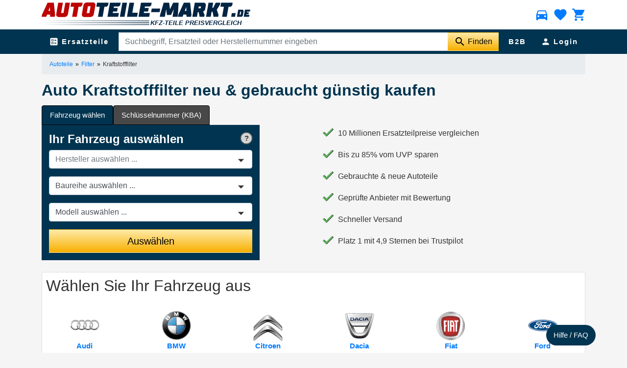

--- FILE ---
content_type: text/html; charset=UTF-8
request_url: https://www.autoteile-markt.de/shop/filter-kraftstofffilter
body_size: 10751
content:
<!DOCTYPE html> <html lang="de" data-bcpLang="de-DE"> <head> <meta charset="UTF-8"> <meta name="viewport" content="width=device-width, initial-scale=1.0, user-scalable=yes"> <link rel="dns-prefetch" href="https://cdn.autoteile-markt.de/" /> <link rel="dns-prefetch" href="https://assets.autoteile-markt.de/" /> <meta name="thumbnail" content="https://assets.autoteile-markt.de/img/layout/am-logo-social.png" /> <title>🚗 Kraftstofffilter Top-Qualität | Kaufen &amp; bis 85% sparen!</title> <meta name="description" content="🚗 Hochwertige Benzin/Diesel Kraftstofffilter mit OE-Qualit&amp;auml;t g&amp;uuml;nstig kaufen! Blitzversand 🚀 &amp;amp; 14 Tage R&amp;uuml;ckgaberecht. Jetzt sparen!"> <meta property="og:description" content="🚗 Hochwertige Benzin/Diesel Kraftstofffilter mit OE-Qualit&amp;auml;t g&amp;uuml;nstig kaufen! Blitzversand 🚀 &amp;amp; 14 Tage R&amp;uuml;ckgaberecht. Jetzt sparen!"> <meta property="twitter:description" content="🚗 Hochwertige Benzin/Diesel Kraftstofffilter mit OE-Qualit&amp;auml;t g&amp;uuml;nstig kaufen! Blitzversand 🚀 &amp;amp; 14 Tage R&amp;uuml;ckgaberecht. Jetzt sparen!"> <meta name="author" content="S. Cyran"> <link rel="canonical" href="https://www.autoteile-markt.de/shop/filter-kraftstofffilter"> <meta property="og:url" content="https://www.autoteile-markt.de/shop/filter-kraftstofffilter"/> <meta name="robots" content="" /> <meta property="og:image" content="https://assets.autoteile-markt.de/img/layout/am-logo-social.png"/> <meta property="twitter:image" content="https://assets.autoteile-markt.de/img/layout/am-logo-social.png"/> <meta property="og:title" content="🚗 Kraftstofffilter Top-Qualität | Kaufen &amp; bis 85% sparen!"/> <meta property="twitter:title" content="🚗 Kraftstofffilter Top-Qualität | Kaufen &amp; bis 85% sparen!"/> <meta property="og:site_name" content="Autoteile-Markt.de"/> <meta property="twitter:site" content="@autoteilemarkt"/> <meta property="og:type" content="article"/> <link rel="stylesheet" type="text/css" href="https://www.autoteile-markt.de/css/v2/shopSelection.min.css?version=v1.32" /> <link rel="icon" href="https://assets.autoteile-markt.de/img/symbols/favicon.png"/> <link rel="apple-touch-icon-precomposed" href="https://assets.autoteile-markt.de/img/symbols/favicon.png"/> <script> window.dataLayer = window.dataLayer || [];
 </script> </head> <body style="overflow: auto;"> <div id="amazon-root"></div> <script type="text/javascript"> window.onAmazonLoginReady = function() {
 amazon.Login.setClientId('amzn1.application-oa2-client.aa1d572fbd8b441c942016288f2fb1d0');
 };
</script> <header class="sticky-nav" id="main"> <div class="container"> <div class="row"> <div class="col-7 col-sm-8 col-lg-7"> <a href="/" class="header-logo"> <img src="https://assets.autoteile-markt.de/img/layout/autoteile-markt_logo.svg" alt="Autoteile-markt.de Logo"
 title="Autoteile-Markt.de Startseite"/> </a> </div> <div class="col-md-3 d-none d-lg-block trustpilot"> </div> <div class="col-5 col-sm-4 col-lg-2 d-flex text-right justify-content-end header-icons"> <span data-href64="L2FwaS92ZWhpY2xlL21vZGFsP3Y9Mg==" data-toggle="modal" data-target="#userVehicle"
 title="Mein Fahrzeug"> <span class="material-icons">directions_car</span> <span data-user-vehicle=""></span> </span> <span data-href64="L3Nob3Avd3Vuc2NobGlzdGU="
 title="Wunschliste"> <span class="material-icons">favorite</span> <span data-watchlist-count=""></span> </span> <span data-href64="L3dhcmVua29yYg=="
 title="Warenkorb"> <span class="material-icons">shopping_cart</span> <span data-basket-count=""></span> </span> </div> </div> </div> <nav class="navbar nav-am"> <div class="container d-flex flex-row"> <div class="megamenu"> <a href="#" class="megamenu-btn" id="megaMenuButton"> <span class="material-icons">ballot</span> <span class="d-none d-md-inline">Ersatzteile</span> <span class="clearfix"></span> </a> <div class="megamenu-wrapper"> <div class="megamenu-content" id="megaMenuResult"> <div class="megamenu-column"> <div class="column-header d-flex d-md-none visible-xs"> <a href="#" class="megamenu-close"><span class="material-icons">close</span></a> <span class="column-title">Ersatzteile</span> </div> <div data-column="1"></div> </div> <div class="megamenu-column"> <div class="column-header d-flex d-md-none visible-xs"> <a href="#" class="megamenu-back"><span class="material-icons">navigate_before</span></a> <span class="column-title"></span> </div> <div data-column="2"></div> </div> <div class="megamenu-column"> <div class="column-header d-flex d-md-none visible-xs"> <a href="#" class="megamenu-back"><span class="material-icons">navigate_before</span></a> <span class="column-title"></span> </div> <div data-column="3"></div> </div> </div> </div> </div> <div class="header-search"> <form method="post" action="/shop/parse" id="search-form" aria-label="Volltextsuche"> <input type="hidden" name="truck" value="0" /> <div class="input-group"> <input type="search" name="q" class="form-control" value=""
 data-suggest="#suggest-result" autocomplete="off"
 placeholder="Suchbegriff, Ersatzteil oder Herstellernummer eingeben" /> <div class="input-group-append"> <button type="submit" class="btn btn-amYellow" aria-label="Suche starten"> <span class="material-icons">search</span> <span class="d-none d-md-inline-block">Finden</span> </button> </div> </div> <div id="suggest-result"></div> </form> </div> <div class="b2b d-none d-sm-block"> <a href="/b2b-wiederverkaeufer">B2B</a> </div> <div class="login"><span data-href64="L2xvZ2lu" data-toggle="modal" data-target="#loginModal"
 title="Zum Mitglieder-Bereich von Ihrem günstigen Autoteile-Markt"> <span class="material-icons">person</span> <span class="d-none d-md-inline-block">Login</span> </span></div> </div> </nav> </header> <div class="container breadcrumb-bar"><ol class="breadcrumb"><li><a href="/" title="Zur Startseite"><span class="breadcrumb-home"><span class="hidden-xs d-none d-md-block">Autoteile</span></span></a></li><li><a href="https://www.autoteile-markt.de/shop/filter" title="Filter">Filter</a></li><li>Kraftstofffilter</li></ol></div> <div class="page"> <div class="shop-header"> <div class="container"> <div class="shop-title d-flex align-items-center"> <div class="box-title"> Auto Kraftstofffilter neu & gebraucht günstig kaufen </div> </div> </div> </div> <div class="container userSelection"> <div class="d-block d-lg-none p-2"> <button class="btn btn-primary btn-block collapsed" data-toggle="collapse" data-target=".vehicleSelectionForm"> <span class="material-icons material-collapse-chevron"></span> Fahrzeug wählen <span class="material-icons material-collapse-chevron"></span> </button> </div> <div class="shopVehicleForm vehicleSelectionForm collapse show"> <div class="row"> <div class="col-lg-5 col-md-6 col-12"> <form method="post" action="/shop/parse" id="index-form"> <input type="hidden" name="url" value="filter-kraftstofffilter" /> <input type="hidden" name="provider" value="kumasoft" /> <input type="hidden" name="type" value="1" /> <ul class="nav nav-tabs" id="vehicle" role="tablist"> <li class="nav-item"> <a class="nav-link active" id="vehicle-tab" data-toggle="tab" href="#vehicleSelection" role="tab" aria-controls="vehicleSelection" aria-selected="true">Fahrzeug wählen</a> </li> <li class="nav-item"> <a class="nav-link" id="kba-tab" data-toggle="tab" href="#kba" role="tab" aria-controls="kba" aria-selected="false">Schlüsselnummer (KBA)</a> </li> </ul> <div class="tab-content" id="vehicleTab"> <div class="tab-pane fade show active" id="vehicleSelection" role="tabpanel" aria-labelledby="vehicle-selection-tab"> <span data-href64="L2hpbGZlL21vZGFsLzEtMS0xP3Y9Mg=="
 class="help-bubble float-right" data-toggle="modal" data-target="#help"></span> <p class="bold h4">Ihr Fahrzeug auswählen</p> <div> <div class="form-group permanent"> <label for="manufacturer" class="sr-only">Hersteller</label> <select name="manufacturer" id="manufacturer" class="form-control custom-select" data-next="model" placeholder="Hersteller auswählen ..."> <option value="0">Hersteller auswählen ...</option> <optgroup label="Top Hersteller"> <option value="9" >Audi</option> <option value="18" >BMW</option> <option value="32" >Fiat</option> <option value="33" >Ford</option> <option value="56" >Mazda</option> <option value="57" >Mercedes-Benz</option> <option value="63" >Nissan</option> <option value="65" >Opel</option> <option value="66" >Peugeot</option> <option value="72" >Renault</option> <option value="87" >Toyota</option> <option value="92" >VW</option> </optgroup> <optgroup label="Alphabetisch geordnet"> <option value="95" >Abarth</option> <option value="4" >Alfa Romeo</option> <option value="5" >Alpina</option> <option value="100" >Alpine</option> <option value="9" >Audi</option> <option value="10" >Austin</option> <option value="15" >Bentley</option> <option value="18" >BMW</option> <option value="137" >BYD</option> <option value="22" >Cadillac</option> <option value="143" >Chevrloet</option> <option value="23" >Chevrolet</option> <option value="24" >Chrysler</option> <option value="25" >Citroen</option> <option value="108" >Cupra</option> <option value="26" >Dacia</option> <option value="27" >Daewoo</option> <option value="28" >DAF</option> <option value="29" >Daihatsu</option> <option value="30" >Dodge</option> <option value="97" >DS</option> <option value="31" >Ferrari</option> <option value="32" >Fiat</option> <option value="98" >Fisker</option> <option value="33" >Ford</option> <option value="134" >Ford USA</option> <option value="102" >Genesis</option> <option value="144" >Great Wall</option> <option value="36" >Honda</option> <option value="37" >Hummer</option> <option value="38" >Hyundai</option> <option value="141" >Ineos</option> <option value="39" >Infiniti</option> <option value="41" >Isuzu</option> <option value="42" >Iveco</option> <option value="43" >Jaguar</option> <option value="44" >Jeep</option> <option value="121" >KG Mobilitiy</option> <option value="45" >Kia</option> <option value="122" >KTM</option> <option value="46" >Lada</option> <option value="47" >Lamborghini</option> <option value="48" >Lancia</option> <option value="49" >Land Rover</option> <option value="110" >LEVC</option> <option value="51" >Lexus</option> <option value="123" >Lloyd</option> <option value="111" >Lotus</option> <option value="136" >Lucid</option> <option value="124" >Lynk & Co</option> <option value="112" >MAN</option> <option value="54" >Maserati</option> <option value="113" >Maxus</option> <option value="56" >Mazda</option> <option value="57" >Mercedes-Benz</option> <option value="58" >MG</option> <option value="127" >Micro</option> <option value="60" >Mini</option> <option value="61" >Mitsubishi</option> <option value="128" >NIO</option> <option value="63" >Nissan</option> <option value="65" >Opel</option> <option value="140" >ORA</option> <option value="66" >Peugeot</option> <option value="67" >Piaggio</option> <option value="114" >Polestar</option> <option value="70" >Porsche</option> <option value="71" >Proton</option> <option value="72" >Renault</option> <option value="73" >Rolls-Royce</option> <option value="74" >Rover</option> <option value="75" >Saab</option> <option value="76" >Santana</option> <option value="77" >Seat</option> <option value="78" >Skoda</option> <option value="139" >Skywell</option> <option value="79" >Smart</option> <option value="81" >Ssangyong</option> <option value="82" >Subaru</option> <option value="83" >Suzuki</option> <option value="86" >Tesla</option> <option value="87" >Toyota</option> <option value="88" >Trabant</option> <option value="91" >Volvo</option> <option value="92" >VW</option> <option value="93" >Wartburg</option> <option value="138" >WEY</option> <option value="142" >Xiaopeng</option> </optgroup> </select> </div> <div class="form-group permanent"> <label for="model" class="sr-only">Baureihe</label> <select name="model" id="model" class="form-control custom-select" data-next="type" placeholder="Baureihe auswählen ..."> <option value="0">Baureihe auswählen ...</option> </select> </div> <div class="form-group permanent"> <label for="vehicleId" class="sr-only">Modell</label> <select name="vehicleId" id="vehicleId" class="form-control custom-select" data-next="$('#index-form').submit" placeholder="Typ auswählen ..."> <option value="0">Modell auswählen ...</option> </select> </div> </div> <button type="submit" class="btn btn-block btn-lg btn-amYellow" name="selection"> Auswählen </button> </div> <div class="tab-pane fade" id="kba" role="tabpanel" aria-labelledby="kba-tab"> <span data-href64="L2hpbGZlL21vZGFsLzEtMS0xP3Y9Mg=="
 class="help-bubble float-right" data-toggle="modal" data-target="#help"></span> <p class="bold h4">Schlüsselnummer</p> <div class="row"> <div class="col-6"> <label for="hsn" class="sr-only">HSN / 2.1</label> <input type="text" name="hsn" id="hsn" maxlength="4" class="form-control" placeholder="HSN / 2.1" /> </div> <div class="col-6"> <label for="tsn" class="sr-only">TSN / 2.2</label> <input type="text" name="tsn" id="tsn" maxlength="3" class="form-control" placeholder="TSN / 2.2" /> </div> <div class="col-12 mt-4"> <button type="submit" class="btn btn-block btn-amYellow" name="kba"> Auswählen </button> </div> </div> </div> </div> </form> </div> <div class="col-lg-1 col-12 d-none d-lg-block"></div> <div class="col-lg-6 col-sm-6 col-12 d-none d-md-block"> <div class="index-info" data-nosnippet=""> <ul> <li>10 Millionen Ersatzteilpreise vergleichen</li> <li>Bis zu 85% vom UVP sparen</li> <li>Gebrauchte & neue Autoteile</li> <li>Geprüfte Anbieter mit Bewertung </li> <li>Schneller Versand</li> <li>Platz 1 mit 4,9 Sternen bei Trustpilot</li> </ul> </div> </div> </div> </div> <div class="card p-2 vehicleSelection mt-4"> <span class="h2">Wählen Sie Ihr Fahrzeug aus</span> <div class="row"> <div class="col-lg-2 col-md-3 col-sm-4 col-12 mt-2"> <a href="/shop/filter-kraftstofffilter/audi-ersatzteile-fh9" class="card h-100 tileCard"
 title="Kraftstofffilter Ersatzteile für Audi"> <div class="d-flex align-items-center"> <span class="carmaker-icons carmaker-9"></span> <span> Audi<span class="tileInfoGray"> Kraftstofffilter</span> </span> </div> </a> </div> <div class="col-lg-2 col-md-3 col-sm-4 col-12 mt-2"> <a href="/shop/filter-kraftstofffilter/bmw-ersatzteile-fh18" class="card h-100 tileCard"
 title="Kraftstofffilter Ersatzteile für BMW"> <div class="d-flex align-items-center"> <span class="carmaker-icons carmaker-18"></span> <span> BMW<span class="tileInfoGray"> Kraftstofffilter</span> </span> </div> </a> </div> <div class="col-lg-2 col-md-3 col-sm-4 col-12 mt-2"> <a href="/shop/filter-kraftstofffilter/citroen-ersatzteile-fh25" class="card h-100 tileCard"
 title="Kraftstofffilter Ersatzteile für Citroen"> <div class="d-flex align-items-center"> <span class="carmaker-icons carmaker-25"></span> <span> Citroen<span class="tileInfoGray"> Kraftstofffilter</span> </span> </div> </a> </div> <div class="col-lg-2 col-md-3 col-sm-4 col-12 mt-2"> <a href="/shop/filter-kraftstofffilter/dacia-ersatzteile-fh26" class="card h-100 tileCard"
 title="Kraftstofffilter Ersatzteile für Dacia"> <div class="d-flex align-items-center"> <span class="carmaker-icons carmaker-26"></span> <span> Dacia<span class="tileInfoGray"> Kraftstofffilter</span> </span> </div> </a> </div> <div class="col-lg-2 col-md-3 col-sm-4 col-12 mt-2"> <a href="/shop/filter-kraftstofffilter/fiat-ersatzteile-fh32" class="card h-100 tileCard"
 title="Kraftstofffilter Ersatzteile für Fiat"> <div class="d-flex align-items-center"> <span class="carmaker-icons carmaker-32"></span> <span> Fiat<span class="tileInfoGray"> Kraftstofffilter</span> </span> </div> </a> </div> <div class="col-lg-2 col-md-3 col-sm-4 col-12 mt-2"> <a href="/shop/filter-kraftstofffilter/ford-ersatzteile-fh33" class="card h-100 tileCard"
 title="Kraftstofffilter Ersatzteile für Ford"> <div class="d-flex align-items-center"> <span class="carmaker-icons carmaker-33"></span> <span> Ford<span class="tileInfoGray"> Kraftstofffilter</span> </span> </div> </a> </div> <div class="col-lg-2 col-md-3 col-sm-4 col-12 mt-2"> <a href="/shop/filter-kraftstofffilter/hyundai-ersatzteile-fh38" class="card h-100 tileCard"
 title="Kraftstofffilter Ersatzteile für Hyundai"> <div class="d-flex align-items-center"> <span class="carmaker-icons carmaker-38"></span> <span> Hyundai<span class="tileInfoGray"> Kraftstofffilter</span> </span> </div> </a> </div> <div class="col-lg-2 col-md-3 col-sm-4 col-12 mt-2"> <a href="/shop/filter-kraftstofffilter/kia-ersatzteile-fh45" class="card h-100 tileCard"
 title="Kraftstofffilter Ersatzteile für Kia"> <div class="d-flex align-items-center"> <span class="carmaker-icons carmaker-45"></span> <span> Kia<span class="tileInfoGray"> Kraftstofffilter</span> </span> </div> </a> </div> <div class="col-lg-2 col-md-3 col-sm-4 col-12 mt-2"> <a href="/shop/filter-kraftstofffilter/mazda-ersatzteile-fh56" class="card h-100 tileCard"
 title="Kraftstofffilter Ersatzteile für Mazda"> <div class="d-flex align-items-center"> <span class="carmaker-icons carmaker-56"></span> <span> Mazda<span class="tileInfoGray"> Kraftstofffilter</span> </span> </div> </a> </div> <div class="col-lg-2 col-md-3 col-sm-4 col-12 mt-2"> <a href="/shop/filter-kraftstofffilter/mercedes-benz-ersatzteile-fh57" class="card h-100 tileCard"
 title="Kraftstofffilter Ersatzteile für Mercedes-Benz"> <div class="d-flex align-items-center"> <span class="carmaker-icons carmaker-57"></span> <span> Mercedes-Benz<span class="tileInfoGray"> Kraftstofffilter</span> </span> </div> </a> </div> <div class="col-lg-2 col-md-3 col-sm-4 col-12 mt-2"> <a href="/shop/filter-kraftstofffilter/nissan-ersatzteile-fh63" class="card h-100 tileCard"
 title="Kraftstofffilter Ersatzteile für Nissan"> <div class="d-flex align-items-center"> <span class="carmaker-icons carmaker-63"></span> <span> Nissan<span class="tileInfoGray"> Kraftstofffilter</span> </span> </div> </a> </div> <div class="col-lg-2 col-md-3 col-sm-4 col-12 mt-2"> <a href="/shop/filter-kraftstofffilter/opel-ersatzteile-fh65" class="card h-100 tileCard"
 title="Kraftstofffilter Ersatzteile für Opel"> <div class="d-flex align-items-center"> <span class="carmaker-icons carmaker-65"></span> <span> Opel<span class="tileInfoGray"> Kraftstofffilter</span> </span> </div> </a> </div> <div class="col-lg-2 col-md-3 col-sm-4 col-12 mt-2"> <a href="/shop/filter-kraftstofffilter/peugeot-ersatzteile-fh66" class="card h-100 tileCard"
 title="Kraftstofffilter Ersatzteile für Peugeot"> <div class="d-flex align-items-center"> <span class="carmaker-icons carmaker-66"></span> <span> Peugeot<span class="tileInfoGray"> Kraftstofffilter</span> </span> </div> </a> </div> <div class="col-lg-2 col-md-3 col-sm-4 col-12 mt-2"> <a href="/shop/filter-kraftstofffilter/renault-ersatzteile-fh72" class="card h-100 tileCard"
 title="Kraftstofffilter Ersatzteile für Renault"> <div class="d-flex align-items-center"> <span class="carmaker-icons carmaker-72"></span> <span> Renault<span class="tileInfoGray"> Kraftstofffilter</span> </span> </div> </a> </div> <div class="col-lg-2 col-md-3 col-sm-4 col-12 mt-2"> <a href="/shop/filter-kraftstofffilter/skoda-ersatzteile-fh78" class="card h-100 tileCard"
 title="Kraftstofffilter Ersatzteile für Skoda"> <div class="d-flex align-items-center"> <span class="carmaker-icons carmaker-78"></span> <span> Skoda<span class="tileInfoGray"> Kraftstofffilter</span> </span> </div> </a> </div> <div class="col-lg-2 col-md-3 col-sm-4 col-12 mt-2"> <a href="/shop/filter-kraftstofffilter/toyota-ersatzteile-fh87" class="card h-100 tileCard"
 title="Kraftstofffilter Ersatzteile für Toyota"> <div class="d-flex align-items-center"> <span class="carmaker-icons carmaker-87"></span> <span> Toyota<span class="tileInfoGray"> Kraftstofffilter</span> </span> </div> </a> </div> <div class="col-lg-2 col-md-3 col-sm-4 col-12 mt-2"> <a href="/shop/filter-kraftstofffilter/volvo-ersatzteile-fh91" class="card h-100 tileCard"
 title="Kraftstofffilter Ersatzteile für Volvo"> <div class="d-flex align-items-center"> <span class="carmaker-icons carmaker-91"></span> <span> Volvo<span class="tileInfoGray"> Kraftstofffilter</span> </span> </div> </a> </div> <div class="col-lg-2 col-md-3 col-sm-4 col-12 mt-2"> <a href="/shop/filter-kraftstofffilter/vw-ersatzteile-fh92" class="card h-100 tileCard"
 title="Kraftstofffilter Ersatzteile für VW"> <div class="d-flex align-items-center"> <span class="carmaker-icons carmaker-92"></span> <span> VW<span class="tileInfoGray"> Kraftstofffilter</span> </span> </div> </a> </div> </div> <div class="row mt-2"> <div class="col-sm-12 text-center"> <span data-href64="L3Nob3AvYXV0b21hcmtlbi9maWx0ZXIta3JhZnRzdG9mZmZpbHRlcg==" class="btn btn-outline-secondary"> weitere Automarken <span class="material-icons">chevron_right</span> </span> </div> </div> </div> <article class="card p-4 mt-4 info-text"> <h1>Kraftstofffilter online kaufen auf Autoteile-Markt.de</h1><p><strong><img class="float-right" loading="lazy" src="https://assets.autoteile-markt.de/img/upload/kraftstofffilter.jpg" alt="Kraftstofffilter f&uuml;r das Auto g&uuml;nstig kaufen" width="407" height="279"></strong></p> <p>Der Kraftstofffilter ist ein Teil der Kraftstofff&ouml;rderanlage. Er befreit den Benzin- oder Dieselkraftstoff von eventuellen Verunreinigungen. Das sind beispielsweise Schmutzpartikel oder Rost. Er verhindert damit, dass diese Partikel in die empfindlichen Teile der Kraftstoffanlage wie die Einspritzd&uuml;sen gelangen. Der Kraftstofffilter verhindert also, dass durch Partikel im Kraftstoff Sch&auml;den an der Anlage entstehen.</p> <p>Durch seine Funktion nimmt der Kraftstofffilter kleinste Fremdk&ouml;rper auf und setzt sich mit der Zeit zu. Er wird daher in Abst&auml;nden gewechselt, bevor es zur Verstopfung kommt. Die Intervalle f&uuml;r den Austausch legt der Fahrzeughersteller fest. Sie finden diese im Serviceheft des Autos oder durch Nachfrage beim Hersteller.</p> <h2>Ersatz-Kraftstofffilter billig kaufen oder lieber Premium?</h2> <p>Sie k&ouml;nnen entscheiden, welche Kategorie Sie kaufen m&ouml;chten. Die Premium-Hersteller sind bew&auml;hrte Ersatzteilhersteller mit &uuml;berdurchschnittlicher Qualit&auml;t. Zu unseren Premium-Marken im Bereich Kraftstofffilter z&auml;hlen:</p> <ul> <li>Bosch</li> <li>Knecht</li> <li>Mann-Filter</li> <li>Mahle</li> <li>UFI</li> <li>Febi Bilstein</li> </ul> <p>Die Marke der Kategorie preiswert sind &uuml;berwiegend Noname-Hersteller. Diese Marken sind oftmals etwas g&uuml;nstiger, halten aber von der Verarbeitung her nicht mit den Premiummarken mit.</p> <h2>So w&auml;hlen Sie auf Autoteile-Markt.de den richtigen Kraftstofffilter aus</h2> <p>Der Filter hat eine wichtige Funktion und muss von der Bauform und dem Anschluss her zum Fahrzeug passen. Ihre sicherste Methode ist die Suche nach der Original-Ersatzteilnummer, auch OE-Nummer oder OEM-Nummer genannt. Diese k&ouml;nnen Sie bei einer Niederlassung erfragen.</p> <p>Ist Ihnen die OE-Nummer nicht bekannt, dann nutzen Sie die Schl&uuml;sselnummern Ihres Fahrzeugs (HSN/TSN). Dies reicht aber bei vielen Modellen nicht aus, um das Ersatzteil hundertprozentig einzugrenzen. Sie sollten daher unbedingt weitere technische Daten des Ersatzfilters mit dem vorhandenen Filter vergleichen. Dazu geh&ouml;ren die Kraftstoffart und Bauform, das Gewindema&szlig; und der Durchmesser.</p> <h2>Ihre Gr&uuml;nde f&uuml;r den Kauf des Kraftstofffilters auf Autoteile-Markt.de</h2> <h3><br>Kaufhinweise vom Fachmann</h3> <ul> <li>eine bekannte OE-Nummer des Filters erleichtert die Suche nach Ersatzteilen</li> <li>Bei der Auswahl vergleichen: Bauform, Kraftstoffart, Abmessungen, Gewinde</li> <li>hohe Qualit&auml;t sichern mit dem Kauf von Premium-Marken</li> <li>Achtung beim Austausch: Hinweise des Ersatzteilherstellers und allgemeine Sicherheitshinweise beachten!</li> </ul><h2>FAQ - Häufig gestellte Fragen zum Kauf von Kraftstofffilter</h2> <div id="accordion"> <div class="card"> <div id="faq-header0" class="card-header"> <h3 class="mb-0"><button class="btn btn-link" data-toggle="collapse" data-target="#faq0" aria-expanded="true" aria-controls="faq0">Woran erkenne ich, dass ich einen neuen Kraftstofffilter brauche?</button></h3> </div> <div id="faq0" class="collapse show" aria-labelledby="faq-header0" data-parent="#accordion"> <div class="card-body"><p>Der Filter reinigt den Kraftstoff von eventuellen Verunreinigungen. Bei Verstopfung des Filters bekommt der Motor nicht genug Sprit und zeigt verschiedene Symptome. Dazu z&auml;hlen gelegentliches Ruckeln des Motors, Startschwierigkeiten, Leistungsverlust, die Motorkontrollleuchte und das &bdquo;Absaufen&ldquo; des Motors in niedrigen Drehzahlen.</p></div> </div> </div> <div class="card"> <div id="faq-header1" class="card-header"> <h3 class="mb-0"><button class="btn btn-link" data-toggle="collapse" data-target="#faq1" aria-expanded="true" aria-controls="faq1">Mein Auto ruckelt beim Beschleunigen. Liegt das immer am Kraftstofffilter?</button></h3> </div> <div id="faq1" class="collapse " aria-labelledby="faq-header1" data-parent="#accordion"> <div class="card-body"><p>H&auml;ufiges Ruckeln des Motors kann an einem verstopften Kraftstofffilter liegen. Wenn der Motor nicht genug Sprit bekommt, gelangt zuviel Luft in den Brennraum. Es kann allerdings auch sein, dass das Kraftstoff-Luft-Gemisch beispielsweise durch kaputte Dichtungen nicht mehr passt. Sehen Sie in den Unterlagen nach, wann der Filter das letzte Mal erneuert wurde oder lassen Sie einen Fachmann den Defekt eingrenzen.</p></div> </div> </div> <div class="card"> <div id="faq-header2" class="card-header"> <h3 class="mb-0"><button class="btn btn-link" data-toggle="collapse" data-target="#faq2" aria-expanded="true" aria-controls="faq2">Kann ich den zugesetzten Kraftstofffilter auch reinigen, anstatt einen neuen zu kaufen?</button></h3> </div> <div id="faq2" class="collapse " aria-labelledby="faq-header2" data-parent="#accordion"> <div class="card-body"><p>Eine Filterreinigung ist normalerweise nicht m&ouml;glich. Der Filter verstopft mit Partikeln und diese k&ouml;nnen Sie nicht einfach herausklopfen. Lediglich wenn grobe Fremdk&ouml;rper in den Filter gelangt sind, k&ouml;nnen Sie diese entfernen. Mit Sicherheit l&auml;sst sich das Problem nur mit einem Filtertausch beheben.</p></div> </div> </div> <div class="card"> <div id="faq-header3" class="card-header"> <h3 class="mb-0"><button class="btn btn-link" data-toggle="collapse" data-target="#faq3" aria-expanded="true" aria-controls="faq3">Wie finde ich den richtigen Kraftstofffilter für mein Auto?</button></h3> </div> <div id="faq3" class="collapse " aria-labelledby="faq-header3" data-parent="#accordion"> <div class="card-body"><p>Nutzen Sie f&uuml;r die Suche nach dem Ersatzteil am besten die Ersatzteilnummer, auch OE-Nummer oder OEM-Nummer genannt. Ohne die Teilenummer k&ouml;nnen Sie auch &uuml;ber die Fahrzeugauswahl suchen. In diesem Fall sollten Sie sicherheitshalber den Au&szlig;en- und Innendurchmesser vergleichen. Bei einigen Marken werden in einem Fahrzeugmodell unterschiedliche Filter verbaut.</p></div> </div> </div> <div class="card"> <div id="faq-header4" class="card-header"> <h3 class="mb-0"><button class="btn btn-link" data-toggle="collapse" data-target="#faq4" aria-expanded="true" aria-controls="faq4">Ich habe einen neuen Kraftstofffilter gekauft und erneuert. Warum braucht das Auto beim Erststart ungewöhnlich lange?</button></h3> </div> <div id="faq4" class="collapse " aria-labelledby="faq-header4" data-parent="#accordion"> <div class="card-body"><p>Der neue Filter wird im trockenen Zustand eingebaut. Beim ersten Starten muss die Pumpe erst die Kraftstoffleitung und den Filter entl&uuml;ften. Das geschieht automatisch w&auml;hrend der ersten, deutlich l&auml;ngeren Startvorgangs. Beim n&auml;chsten Start sollte das Fahrzeug wieder sofort anspringen. Filter mit einer Entl&uuml;ftungsschraube erleichtern diesen Vorgang durch gezieltes Entl&uuml;ften.</p></div> </div> </div> <div class="card"> <div id="faq-header5" class="card-header"> <h3 class="mb-0"><button class="btn btn-link" data-toggle="collapse" data-target="#faq5" aria-expanded="true" aria-controls="faq5">Kann ich den Kraftstofffilter selbst tauschen?</button></h3> </div> <div id="faq5" class="collapse " aria-labelledby="faq-header5" data-parent="#accordion"> <div class="card-body"><p>Der Filterwechsel selbst ist bei den meisten Autos nicht kompliziert. Es kann allerdings n&ouml;tig sein, dass Sie vorher andere Komponenten ausbauen m&uuml;ssen. F&uuml;r diese Arbeit sollten Sie &uuml;ber Kenntnisse der Kraftstofff&ouml;rderanlage des Kfz verf&uuml;gen. In unserer <a href="https://www.autoteile-markt.de/blog/kraftstofffilterwechsel-ratgeber-zur-diagnose-und-einbauanleitung/">Anleitung zum Kraftstofffilter wechseln</a> im Blog finden Sie eine umfangreiche Hilfestellung.</p></div> </div> </div> </div> <div class="text-author mt-4"> <div class="author-img float-left"> <img loading="lazy" src="https://www.autoteile-markt.de/blog/wp-content/uploads/2023/10/Autor-S.Cyran_.jpg" alt="Author S. Cyran" /> </div> <b>Autor: S. Cyran</b> <p> Als gelernter Kfz-Mechaniker und ausgebildeter Automobilkaufmann verfasst S. Cyran nicht nur Fachtexte, sondern ist auch Gründer und der Geschäftsführer der CarMobileSystems GmbH und auch der Kopf zahlreicher Ideen und innovativer Entwicklungen der letzten zwei Jahrzehnte. </p> <div class="clearfix"></div> </div> </article> <div class="card mt-4"> <div class="card-body"> <!-- TrustBox widget - Carousel --> <div class="trustpilot-widget" data-locale="de-DE" data-template-id="53aa8912dec7e10d38f59f36" data-businessunit-id="58e76a5c0000ff0005a00703" data-style-height="140px" data-style-width="100%" data-theme="light" data-stars="1,2,3,4,5" data-review-languages="de"> <a href="https://de.trustpilot.com/review/autoteile-markt.de" target="_blank" rel="noopener">Trustpilot</a> </div> <!-- End TrustBox widget --> </div> </div> <small class="text-muted">&copy;2026 : 🚗 Kraftstofffilter Top-Qualität | Kaufen &amp; bis 85% sparen!</small> </div> <div class="container d-md-none"> <div class="card mt-4"> <div class="card-body text-center"> <span class="h2 text-center">Sie brauchen Hilfe oder haben eine Frage?</span> <p class="text-center"> Schauen Sie in unser <a href="/faq">FAQ</a> <br/> </p> <p class="social-icons"> <span data-mask-link="https://www.facebook.com/AutoteileMarktde" title="Autoteile-markt.de bei Facebook"
 class="ga_outbound" data-gacat="social-footer" target="_blank"><span class="icon facebook"></span></span> <span data-mask-link="https://twitter.com/autoteilemarkt" title="Autoteile-markt.de bei Twitter"
 class="ga_outbound" data-gacat="social-footer" target="_blank"><span class="icon twitter"></span></span> <span data-mask-link="https://www.pinterest.de/wwwautoteilemarktde/pins" title="Autoteile-markt.de bei Pinerest"
 class="ga_outbound" data-gacat="social-footer" target="_blank"><span class="icon pinterest"></span></span> <span data-mask-link="https://www.instagram.com/autoteile_markt.de" title="Autoteile-markt.de bei Instagram"
 class="ga_outbound" data-gacat="social-footer" target="_blank"><span class="icon instagram"></span></span> <span data-mask-link="https://www.autoteile-markt.de/blog/feed" title="Autoteile-markt.de Blog Feed"
 class="ga_outbound" data-gacat="social-footer" target="_blank"><span class="icon googlebusiness"></span></span> <span data-mask-link="https://www.autoteile-markt.de/blog/feed" title="Autoteile-markt.de Blog Feed"
 class="ga_outbound" data-gacat="social-footer" target="_blank"><span class="icon rss"></span></span> </p> </div> </div> </div> </div> <footer> <div class="container"> <div class="row"> <div class="col-12 col-sm-4 collapse-sm"> <span class="h3 collapsed" data-toggle="collapse" data-target="#footerHelp">Hilfe & Support</span> <div class="collapse" id="footerHelp"> <ul> <li><span data-href64="L3VlYmVyLXVucw==" title="Über uns">Über Autoteile-Markt.de</span></li> <li><span data-href64="L2ZhcQ==" title="Frage und Antworten">FAQ</span></li> <li><span data-href64="L2hpbGZlL2Vyc2F0enRlaWxzdWNoZW5kZQ==" title="Hilfe für den Kunden und den Anbieter">Hilfe</span></li> <li><span data-href64="L2Jsb2c=" title="Blog">Blog</span></li> <li><span data-href64="L29lbnVtbWVy" title="Wissenswertes über Vergleichsnummern">OE-Nummern</span></li> <li><span data-href64="L2F1dG90ZWlsZS1sZWl0ZmFkZW4vb3JpZ2luYWx0ZWlsLW9kZXItbmFjaGJhdXRlaWw=" title="Autoteile Leitfaden">Autoteile Leitfaden</span></li> <li><span data-href64="L3NvLWdlaHRz" title="So gehts">So gehts</span></li> <li><span data-href64="L2tvbnRha3Q=" title="Nehmen Sie Kontakt mit uns auf">Kontakt</span></li> <li><span data-href64="L2ltcHJlc3N1bQ==" title="Impressum">Impressum</span></li> </ul> <ul> <li><span data-href64="L2FnYg==" title="AGB">AGB</span></li> <li><span data-href64="L2RhdGVuc2NodXR6YmVzdGltbXVuZ2Vu" title="Datenschutz">Datenschutz</span></li> </ul> </div> </div> <div class="col-12 col-sm-4 collapse-sm"> <span class="h3 collapsed" data-toggle="collapse" data-target="#footerServices">Services</span> <div class="collapse" id="footerServices"> <ul> <li><span data-href64="L2FuZnJhZ2U=" title="Ersatzteilanfrage stellen">Anfrage</span></li> <li><span data-href64="L2hhZW5kbGVyLWluZm8=" title="Autoersatzteile erfolgreich verkaufen">Ersatzteile Anbieter</span></li> <li><span data-href64="L2IyYi13aWVkZXJ2ZXJrYWV1ZmVy" title="Autoersatzteile erfolgreich wiederverkaufen">B2B Wiederverkäufer</span></li> <li><span data-href64="L3NvZnR3YXJlcGFydG5lcg==" title="Unsere Software Partner">Software Partner</span></li> <li><span data-href64="L3ByZXNzZWJlcmVpY2g=" title="Pressemitteilungen">Presse</span></li> <li><span data-href64="L3Nob3A=" title="Gebrauchte Autoteile">Gebrauchte Autoteile</span></li> <li><span data-href64="L3Nob3AvZXJzYXR6dGVpbGU=" title="Übersicht aller Autoersatzteile">Übersicht Ersatzteile</span></li> <li><span data-href64="L2d1ZW5zdGlnZS1hdXRvdGVpbGUtYW5iaWV0ZXI=" title="Günstige Autoteileanbieter">Günstige Autoteileanbieter</span></li> <li><span data-href64="L2F1dG92ZXJ3ZXJ0dW5n" title="Informationen zur Autoverwertung">Autoverwertung</span></li> <li><span data-href64="L2Jsb2cvcmF0Z2ViZXI=" title="KFZ Ratgeber - Hilfe zur Selbsthilfe">KFZ Ratgeber</span></li> <li><span data-href64="L2pvYnM=" title="Karriere bei Autoteile-Markt.de">Jobs</span></li> </ul> </div> </div> <div class="col-12 col-sm-4 collapse-sm"> <span class="h3 collapsed" data-toggle="collapse" data-target="#footerSocial">Social</span> <div class="collapse" id="footerSocial"> <ul> <li><span data-href64="aHR0cHM6Ly93d3cuZmFjZWJvb2suY29tL0F1dG90ZWlsZU1hcmt0ZGU=" title="" class="social-btn fb" rel="noreferrer">Gefällt mir</span></li> <li><span data-href64="aHR0cHM6Ly90d2l0dGVyLmNvbS9hdXRvdGVpbGVtYXJrdA==" title="" class="social-btn x-twitter" rel="noreferrer">Twitter</span></li> <li><span data-href64="aHR0cHM6Ly93d3cuaW5zdGFncmFtLmNvbS9hdXRvdGVpbGVfbWFya3QuZGU=" title="" class="social-btn insta" rel="noreferrer">Instagram</span></li> <li><span data-href64="aHR0cHM6Ly93d3cucGludGVyZXN0LmRlL3d3d2F1dG90ZWlsZW1hcmt0ZGUvcGlucw==" title="" class="social-btn pin" rel="noreferrer">Pinterest</span></li> </ul> </div> <!-- TrustBox widget - Micro Button --> <div class="trustpilot-widget" data-locale="de-DE" data-template-id="5419b757fa0340045cd0c938" data-businessunit-id="58e76a5c0000ff0005a00703" data-style-height="25px" data-style-width="200px"> <a href="https://de.trustpilot.com/review/autoteile-markt.de" target="_blank">Trustpilot</a> </div> <!-- End TrustBox widget --> <div class="mt-4 top15"> Alle Rechte dieser Seite liegen bei<br />autoteile-markt.de </div> <div class="mt-4 top15"> <img src="https://assets.autoteile-markt.de/img/layout/tca_tecdoc-inside_logo_rgb_72dpi.png" class="tecDocLogo" alt="Tecdoc Inside Logo"/> </div> </div> </div> </div> </footer> <div class="modal fade " id="userVehicle" tabindex="-1" role="dialog"> <div class="modal-dialog modal-md"> <div class="modal-content"> <div class="modal-body"><img src="" data-src="https://assets.autoteile-markt.de/img/symbols/ajax-loading.gif" class="lazy" alt="loading" /> Laden...</div> <div class="modal-footer"> <button type="button" class="btn btn-default btn-outline-info"
 data-dismiss="modal">OK</button> </div> </div> </div> </div><div class="modal fade" id="kbaVehicleSelection" tabindex="1" role="dialog" aria-hidden="true"> <div class="modal-dialog modal-lg"> <div class="modal-content"></div> </div> </div> <div class="modal fade " id="loginModal" tabindex="-1" role="dialog"> <div class="modal-dialog modal-sm"> <div class="modal-content"> <div class="modal-body"><img src="" data-src="https://assets.autoteile-markt.de/img/symbols/ajax-loading.gif" class="lazy" alt="loading" /> Laden...</div> <div class="modal-footer"> <button type="button" class="btn btn-default btn-outline-info"
 data-dismiss="modal">OK</button> </div> </div> </div> </div> <script src="/asset/3225242627b7599f467a71b7963f222a5b2be547.js?v=v1.32" defer></script> <script type="application/ld+json">[{"@context":"https://schema.org","@type":"FAQPage","mainEntity":[{"@type":"Question","name":"Woran erkenne ich, dass ich einen neuen Kraftstofffilter brauche?","acceptedAnswer":{"@type":"Answer","text":"<p>Der Filter reinigt den Kraftstoff von eventuellen Verunreinigungen. Bei Verstopfung des Filters bekommt der Motor nicht genug Sprit und zeigt verschiedene Symptome. Dazu z&auml;hlen gelegentliches Ruckeln des Motors, Startschwierigkeiten, Leistungsverlust, die Motorkontrollleuchte und das &bdquo;Absaufen&ldquo; des Motors in niedrigen Drehzahlen.</p>"}},{"@type":"Question","name":"Mein Auto ruckelt beim Beschleunigen. Liegt das immer am Kraftstofffilter?","acceptedAnswer":{"@type":"Answer","text":"<p>H&auml;ufiges Ruckeln des Motors kann an einem verstopften Kraftstofffilter liegen. Wenn der Motor nicht genug Sprit bekommt, gelangt zuviel Luft in den Brennraum. Es kann allerdings auch sein, dass das Kraftstoff-Luft-Gemisch beispielsweise durch kaputte Dichtungen nicht mehr passt. Sehen Sie in den Unterlagen nach, wann der Filter das letzte Mal erneuert wurde oder lassen Sie einen Fachmann den Defekt eingrenzen.</p>"}},{"@type":"Question","name":"Kann ich den zugesetzten Kraftstofffilter auch reinigen, anstatt einen neuen zu kaufen?","acceptedAnswer":{"@type":"Answer","text":"<p>Eine Filterreinigung ist normalerweise nicht m&ouml;glich. Der Filter verstopft mit Partikeln und diese k&ouml;nnen Sie nicht einfach herausklopfen. Lediglich wenn grobe Fremdk&ouml;rper in den Filter gelangt sind, k&ouml;nnen Sie diese entfernen. Mit Sicherheit l&auml;sst sich das Problem nur mit einem Filtertausch beheben.</p>"}},{"@type":"Question","name":"Wie finde ich den richtigen Kraftstofffilter f\u00fcr mein Auto?","acceptedAnswer":{"@type":"Answer","text":"<p>Nutzen Sie f&uuml;r die Suche nach dem Ersatzteil am besten die Ersatzteilnummer, auch OE-Nummer oder OEM-Nummer genannt. Ohne die Teilenummer k&ouml;nnen Sie auch &uuml;ber die Fahrzeugauswahl suchen. In diesem Fall sollten Sie sicherheitshalber den Au&szlig;en- und Innendurchmesser vergleichen. Bei einigen Marken werden in einem Fahrzeugmodell unterschiedliche Filter verbaut.</p>"}},{"@type":"Question","name":"Ich habe einen neuen Kraftstofffilter gekauft und erneuert. Warum braucht das Auto beim Erststart ungew\u00f6hnlich lange?","acceptedAnswer":{"@type":"Answer","text":"<p>Der neue Filter wird im trockenen Zustand eingebaut. Beim ersten Starten muss die Pumpe erst die Kraftstoffleitung und den Filter entl&uuml;ften. Das geschieht automatisch w&auml;hrend der ersten, deutlich l&auml;ngeren Startvorgangs. Beim n&auml;chsten Start sollte das Fahrzeug wieder sofort anspringen. Filter mit einer Entl&uuml;ftungsschraube erleichtern diesen Vorgang durch gezieltes Entl&uuml;ften.</p>"}},{"@type":"Question","name":"Kann ich den Kraftstofffilter selbst tauschen?","acceptedAnswer":{"@type":"Answer","text":"<p>Der Filterwechsel selbst ist bei den meisten Autos nicht kompliziert. Es kann allerdings n&ouml;tig sein, dass Sie vorher andere Komponenten ausbauen m&uuml;ssen. F&uuml;r diese Arbeit sollten Sie &uuml;ber Kenntnisse der Kraftstofff&ouml;rderanlage des Kfz verf&uuml;gen. In unserer <a href=\"https://www.autoteile-markt.de/blog/kraftstofffilterwechsel-ratgeber-zur-diagnose-und-einbauanleitung/\">Anleitung zum Kraftstofffilter wechseln</a> im Blog finden Sie eine umfangreiche Hilfestellung.</p>"}}]},{"@context":"http://schema.org","@type":"WebPage","name":"\ud83d\ude97 Kraftstofffilter Top-Qualit\u00e4t | Kaufen &amp; bis 85% sparen!","description":"\ud83d\ude97 Hochwertige Benzin/Diesel Kraftstofffilter mit OE-Qualit&auml;t g&uuml;nstig kaufen! Blitzversand \ud83d\ude80 &amp; 14 Tage R&uuml;ckgaberecht. Jetzt sparen!","url":"https://www.autoteile-markt.de/shop/filter-kraftstofffilter","potentialAction":{"@type":"SearchAction","target":"https://www.autoteile-markt.de/shop/q-{search_term}","query-input":"required name=search_term"}},{"@context":"http://schema.org","@type":"BreadcrumbList","itemListElement":[{"@type":"ListItem","position":1,"name":"Autoteile","item":"https://www.autoteile-markt.de"},{"@type":"ListItem","position":2,"name":"Filter","item":"https://www.autoteile-markt.de/shop/filter"},{"@type":"ListItem","position":3,"name":"Kraftstofffilter","item":"https://www.autoteile-markt.de/shop/filter-kraftstofffilter"}]}]</script> <div class="modal fade " id="help" tabindex="-1" role="dialog"> <div class="modal-dialog modal-lg"> <div class="modal-content"> <div class="modal-body"><img src="" data-src="https://assets.autoteile-markt.de/img/symbols/ajax-loading.gif" class="lazy" alt="loading" /> Laden...</div> <div class="modal-footer"> <button type="button" class="btn btn-default btn-outline-info"
 data-dismiss="modal">OK</button> </div> </div> </div> </div><a class="faq-button" href="/faq">Hilfe / FAQ</a> </body> </html>

--- FILE ---
content_type: text/javascript;charset=UTF-8
request_url: https://www.autoteile-markt.de/asset/3225242627b7599f467a71b7963f222a5b2be547.js?v=v1.32
body_size: 116362
content:
/*! jQuery v2.1.3 | (c) 2005, 2014 jQuery Foundation, Inc. | jquery.org/license */
!function(a,b){"object"==typeof module&&"object"==typeof module.exports?module.exports=a.document?b(a,!0):function(a){if(!a.document)throw new Error("jQuery requires a window with a document");return b(a)}:b(a)}("undefined"!=typeof window?window:this,function(a,b){var c=[],d=c.slice,e=c.concat,f=c.push,g=c.indexOf,h={},i=h.toString,j=h.hasOwnProperty,k={},l=a.document,m="2.1.3",n=function(a,b){return new n.fn.init(a,b)},o=/^[\s\uFEFF\xA0]+|[\s\uFEFF\xA0]+$/g,p=/^-ms-/,q=/-([\da-z])/gi,r=function(a,b){return b.toUpperCase()};n.fn=n.prototype={jquery:m,constructor:n,selector:"",length:0,toArray:function(){return d.call(this)},get:function(a){return null!=a?0>a?this[a+this.length]:this[a]:d.call(this)},pushStack:function(a){var b=n.merge(this.constructor(),a);return b.prevObject=this,b.context=this.context,b},each:function(a,b){return n.each(this,a,b)},map:function(a){return this.pushStack(n.map(this,function(b,c){return a.call(b,c,b)}))},slice:function(){return this.pushStack(d.apply(this,arguments))},first:function(){return this.eq(0)},last:function(){return this.eq(-1)},eq:function(a){var b=this.length,c=+a+(0>a?b:0);return this.pushStack(c>=0&&b>c?[this[c]]:[])},end:function(){return this.prevObject||this.constructor(null)},push:f,sort:c.sort,splice:c.splice},n.extend=n.fn.extend=function(){var a,b,c,d,e,f,g=arguments[0]||{},h=1,i=arguments.length,j=!1;for("boolean"==typeof g&&(j=g,g=arguments[h]||{},h++),"object"==typeof g||n.isFunction(g)||(g={}),h===i&&(g=this,h--);i>h;h++)if(null!=(a=arguments[h]))for(b in a)c=g[b],d=a[b],g!==d&&(j&&d&&(n.isPlainObject(d)||(e=n.isArray(d)))?(e?(e=!1,f=c&&n.isArray(c)?c:[]):f=c&&n.isPlainObject(c)?c:{},g[b]=n.extend(j,f,d)):void 0!==d&&(g[b]=d));return g},n.extend({expando:"jQuery"+(m+Math.random()).replace(/\D/g,""),isReady:!0,error:function(a){throw new Error(a)},noop:function(){},isFunction:function(a){return"function"===n.type(a)},isArray:Array.isArray,isWindow:function(a){return null!=a&&a===a.window},isNumeric:function(a){return!n.isArray(a)&&a-parseFloat(a)+1>=0},isPlainObject:function(a){return"object"!==n.type(a)||a.nodeType||n.isWindow(a)?!1:a.constructor&&!j.call(a.constructor.prototype,"isPrototypeOf")?!1:!0},isEmptyObject:function(a){var b;for(b in a)return!1;return!0},type:function(a){return null==a?a+"":"object"==typeof a||"function"==typeof a?h[i.call(a)]||"object":typeof a},globalEval:function(a){var b,c=eval;a=n.trim(a),a&&(1===a.indexOf("use strict")?(b=l.createElement("script"),b.text=a,l.head.appendChild(b).parentNode.removeChild(b)):c(a))},camelCase:function(a){return a.replace(p,"ms-").replace(q,r)},nodeName:function(a,b){return a.nodeName&&a.nodeName.toLowerCase()===b.toLowerCase()},each:function(a,b,c){var d,e=0,f=a.length,g=s(a);if(c){if(g){for(;f>e;e++)if(d=b.apply(a[e],c),d===!1)break}else for(e in a)if(d=b.apply(a[e],c),d===!1)break}else if(g){for(;f>e;e++)if(d=b.call(a[e],e,a[e]),d===!1)break}else for(e in a)if(d=b.call(a[e],e,a[e]),d===!1)break;return a},trim:function(a){return null==a?"":(a+"").replace(o,"")},makeArray:function(a,b){var c=b||[];return null!=a&&(s(Object(a))?n.merge(c,"string"==typeof a?[a]:a):f.call(c,a)),c},inArray:function(a,b,c){return null==b?-1:g.call(b,a,c)},merge:function(a,b){for(var c=+b.length,d=0,e=a.length;c>d;d++)a[e++]=b[d];return a.length=e,a},grep:function(a,b,c){for(var d,e=[],f=0,g=a.length,h=!c;g>f;f++)d=!b(a[f],f),d!==h&&e.push(a[f]);return e},map:function(a,b,c){var d,f=0,g=a.length,h=s(a),i=[];if(h)for(;g>f;f++)d=b(a[f],f,c),null!=d&&i.push(d);else for(f in a)d=b(a[f],f,c),null!=d&&i.push(d);return e.apply([],i)},guid:1,proxy:function(a,b){var c,e,f;return"string"==typeof b&&(c=a[b],b=a,a=c),n.isFunction(a)?(e=d.call(arguments,2),f=function(){return a.apply(b||this,e.concat(d.call(arguments)))},f.guid=a.guid=a.guid||n.guid++,f):void 0},now:Date.now,support:k}),n.each("Boolean Number String Function Array Date RegExp Object Error".split(" "),function(a,b){h["[object "+b+"]"]=b.toLowerCase()});function s(a){var b=a.length,c=n.type(a);return"function"===c||n.isWindow(a)?!1:1===a.nodeType&&b?!0:"array"===c||0===b||"number"==typeof b&&b>0&&b-1 in a}var t=function(a){var b,c,d,e,f,g,h,i,j,k,l,m,n,o,p,q,r,s,t,u="sizzle"+1*new Date,v=a.document,w=0,x=0,y=hb(),z=hb(),A=hb(),B=function(a,b){return a===b&&(l=!0),0},C=1<<31,D={}.hasOwnProperty,E=[],F=E.pop,G=E.push,H=E.push,I=E.slice,J=function(a,b){for(var c=0,d=a.length;d>c;c++)if(a[c]===b)return c;return-1},K="checked|selected|async|autofocus|autoplay|controls|defer|disabled|hidden|ismap|loop|multiple|open|readonly|required|scoped",L="[\\x20\\t\\r\\n\\f]",M="(?:\\\\.|[\\w-]|[^\\x00-\\xa0])+",N=M.replace("w","w#"),O="\\["+L+"*("+M+")(?:"+L+"*([*^$|!~]?=)"+L+"*(?:'((?:\\\\.|[^\\\\'])*)'|\"((?:\\\\.|[^\\\\\"])*)\"|("+N+"))|)"+L+"*\\]",P=":("+M+")(?:\\((('((?:\\\\.|[^\\\\'])*)'|\"((?:\\\\.|[^\\\\\"])*)\")|((?:\\\\.|[^\\\\()[\\]]|"+O+")*)|.*)\\)|)",Q=new RegExp(L+"+","g"),R=new RegExp("^"+L+"+|((?:^|[^\\\\])(?:\\\\.)*)"+L+"+$","g"),S=new RegExp("^"+L+"*,"+L+"*"),T=new RegExp("^"+L+"*([>+~]|"+L+")"+L+"*"),U=new RegExp("="+L+"*([^\\]'\"]*?)"+L+"*\\]","g"),V=new RegExp(P),W=new RegExp("^"+N+"$"),X={ID:new RegExp("^#("+M+")"),CLASS:new RegExp("^\\.("+M+")"),TAG:new RegExp("^("+M.replace("w","w*")+")"),ATTR:new RegExp("^"+O),PSEUDO:new RegExp("^"+P),CHILD:new RegExp("^:(only|first|last|nth|nth-last)-(child|of-type)(?:\\("+L+"*(even|odd|(([+-]|)(\\d*)n|)"+L+"*(?:([+-]|)"+L+"*(\\d+)|))"+L+"*\\)|)","i"),bool:new RegExp("^(?:"+K+")$","i"),needsContext:new RegExp("^"+L+"*[>+~]|:(even|odd|eq|gt|lt|nth|first|last)(?:\\("+L+"*((?:-\\d)?\\d*)"+L+"*\\)|)(?=[^-]|$)","i")},Y=/^(?:input|select|textarea|button)$/i,Z=/^h\d$/i,$=/^[^{]+\{\s*\[native \w/,_=/^(?:#([\w-]+)|(\w+)|\.([\w-]+))$/,ab=/[+~]/,bb=/'|\\/g,cb=new RegExp("\\\\([\\da-f]{1,6}"+L+"?|("+L+")|.)","ig"),db=function(a,b,c){var d="0x"+b-65536;return d!==d||c?b:0>d?String.fromCharCode(d+65536):String.fromCharCode(d>>10|55296,1023&d|56320)},eb=function(){m()};try{H.apply(E=I.call(v.childNodes),v.childNodes),E[v.childNodes.length].nodeType}catch(fb){H={apply:E.length?function(a,b){G.apply(a,I.call(b))}:function(a,b){var c=a.length,d=0;while(a[c++]=b[d++]);a.length=c-1}}}function gb(a,b,d,e){var f,h,j,k,l,o,r,s,w,x;if((b?b.ownerDocument||b:v)!==n&&m(b),b=b||n,d=d||[],k=b.nodeType,"string"!=typeof a||!a||1!==k&&9!==k&&11!==k)return d;if(!e&&p){if(11!==k&&(f=_.exec(a)))if(j=f[1]){if(9===k){if(h=b.getElementById(j),!h||!h.parentNode)return d;if(h.id===j)return d.push(h),d}else if(b.ownerDocument&&(h=b.ownerDocument.getElementById(j))&&t(b,h)&&h.id===j)return d.push(h),d}else{if(f[2])return H.apply(d,b.getElementsByTagName(a)),d;if((j=f[3])&&c.getElementsByClassName)return H.apply(d,b.getElementsByClassName(j)),d}if(c.qsa&&(!q||!q.test(a))){if(s=r=u,w=b,x=1!==k&&a,1===k&&"object"!==b.nodeName.toLowerCase()){o=g(a),(r=b.getAttribute("id"))?s=r.replace(bb,"\\$&"):b.setAttribute("id",s),s="[id='"+s+"'] ",l=o.length;while(l--)o[l]=s+rb(o[l]);w=ab.test(a)&&pb(b.parentNode)||b,x=o.join(",")}if(x)try{return H.apply(d,w.querySelectorAll(x)),d}catch(y){}finally{r||b.removeAttribute("id")}}}return i(a.replace(R,"$1"),b,d,e)}function hb(){var a=[];function b(c,e){return a.push(c+" ")>d.cacheLength&&delete b[a.shift()],b[c+" "]=e}return b}function ib(a){return a[u]=!0,a}function jb(a){var b=n.createElement("div");try{return!!a(b)}catch(c){return!1}finally{b.parentNode&&b.parentNode.removeChild(b),b=null}}function kb(a,b){var c=a.split("|"),e=a.length;while(e--)d.attrHandle[c[e]]=b}function lb(a,b){var c=b&&a,d=c&&1===a.nodeType&&1===b.nodeType&&(~b.sourceIndex||C)-(~a.sourceIndex||C);if(d)return d;if(c)while(c=c.nextSibling)if(c===b)return-1;return a?1:-1}function mb(a){return function(b){var c=b.nodeName.toLowerCase();return"input"===c&&b.type===a}}function nb(a){return function(b){var c=b.nodeName.toLowerCase();return("input"===c||"button"===c)&&b.type===a}}function ob(a){return ib(function(b){return b=+b,ib(function(c,d){var e,f=a([],c.length,b),g=f.length;while(g--)c[e=f[g]]&&(c[e]=!(d[e]=c[e]))})})}function pb(a){return a&&"undefined"!=typeof a.getElementsByTagName&&a}c=gb.support={},f=gb.isXML=function(a){var b=a&&(a.ownerDocument||a).documentElement;return b?"HTML"!==b.nodeName:!1},m=gb.setDocument=function(a){var b,e,g=a?a.ownerDocument||a:v;return g!==n&&9===g.nodeType&&g.documentElement?(n=g,o=g.documentElement,e=g.defaultView,e&&e!==e.top&&(e.addEventListener?e.addEventListener("unload",eb,!1):e.attachEvent&&e.attachEvent("onunload",eb)),p=!f(g),c.attributes=jb(function(a){return a.className="i",!a.getAttribute("className")}),c.getElementsByTagName=jb(function(a){return a.appendChild(g.createComment("")),!a.getElementsByTagName("*").length}),c.getElementsByClassName=$.test(g.getElementsByClassName),c.getById=jb(function(a){return o.appendChild(a).id=u,!g.getElementsByName||!g.getElementsByName(u).length}),c.getById?(d.find.ID=function(a,b){if("undefined"!=typeof b.getElementById&&p){var c=b.getElementById(a);return c&&c.parentNode?[c]:[]}},d.filter.ID=function(a){var b=a.replace(cb,db);return function(a){return a.getAttribute("id")===b}}):(delete d.find.ID,d.filter.ID=function(a){var b=a.replace(cb,db);return function(a){var c="undefined"!=typeof a.getAttributeNode&&a.getAttributeNode("id");return c&&c.value===b}}),d.find.TAG=c.getElementsByTagName?function(a,b){return"undefined"!=typeof b.getElementsByTagName?b.getElementsByTagName(a):c.qsa?b.querySelectorAll(a):void 0}:function(a,b){var c,d=[],e=0,f=b.getElementsByTagName(a);if("*"===a){while(c=f[e++])1===c.nodeType&&d.push(c);return d}return f},d.find.CLASS=c.getElementsByClassName&&function(a,b){return p?b.getElementsByClassName(a):void 0},r=[],q=[],(c.qsa=$.test(g.querySelectorAll))&&(jb(function(a){o.appendChild(a).innerHTML="<a id='"+u+"'></a><select id='"+u+"-\f]' msallowcapture=''><option selected=''></option></select>",a.querySelectorAll("[msallowcapture^='']").length&&q.push("[*^$]="+L+"*(?:''|\"\")"),a.querySelectorAll("[selected]").length||q.push("\\["+L+"*(?:value|"+K+")"),a.querySelectorAll("[id~="+u+"-]").length||q.push("~="),a.querySelectorAll(":checked").length||q.push(":checked"),a.querySelectorAll("a#"+u+"+*").length||q.push(".#.+[+~]")}),jb(function(a){var b=g.createElement("input");b.setAttribute("type","hidden"),a.appendChild(b).setAttribute("name","D"),a.querySelectorAll("[name=d]").length&&q.push("name"+L+"*[*^$|!~]?="),a.querySelectorAll(":enabled").length||q.push(":enabled",":disabled"),a.querySelectorAll("*,:x"),q.push(",.*:")})),(c.matchesSelector=$.test(s=o.matches||o.webkitMatchesSelector||o.mozMatchesSelector||o.oMatchesSelector||o.msMatchesSelector))&&jb(function(a){c.disconnectedMatch=s.call(a,"div"),s.call(a,"[s!='']:x"),r.push("!=",P)}),q=q.length&&new RegExp(q.join("|")),r=r.length&&new RegExp(r.join("|")),b=$.test(o.compareDocumentPosition),t=b||$.test(o.contains)?function(a,b){var c=9===a.nodeType?a.documentElement:a,d=b&&b.parentNode;return a===d||!(!d||1!==d.nodeType||!(c.contains?c.contains(d):a.compareDocumentPosition&&16&a.compareDocumentPosition(d)))}:function(a,b){if(b)while(b=b.parentNode)if(b===a)return!0;return!1},B=b?function(a,b){if(a===b)return l=!0,0;var d=!a.compareDocumentPosition-!b.compareDocumentPosition;return d?d:(d=(a.ownerDocument||a)===(b.ownerDocument||b)?a.compareDocumentPosition(b):1,1&d||!c.sortDetached&&b.compareDocumentPosition(a)===d?a===g||a.ownerDocument===v&&t(v,a)?-1:b===g||b.ownerDocument===v&&t(v,b)?1:k?J(k,a)-J(k,b):0:4&d?-1:1)}:function(a,b){if(a===b)return l=!0,0;var c,d=0,e=a.parentNode,f=b.parentNode,h=[a],i=[b];if(!e||!f)return a===g?-1:b===g?1:e?-1:f?1:k?J(k,a)-J(k,b):0;if(e===f)return lb(a,b);c=a;while(c=c.parentNode)h.unshift(c);c=b;while(c=c.parentNode)i.unshift(c);while(h[d]===i[d])d++;return d?lb(h[d],i[d]):h[d]===v?-1:i[d]===v?1:0},g):n},gb.matches=function(a,b){return gb(a,null,null,b)},gb.matchesSelector=function(a,b){if((a.ownerDocument||a)!==n&&m(a),b=b.replace(U,"='$1']"),!(!c.matchesSelector||!p||r&&r.test(b)||q&&q.test(b)))try{var d=s.call(a,b);if(d||c.disconnectedMatch||a.document&&11!==a.document.nodeType)return d}catch(e){}return gb(b,n,null,[a]).length>0},gb.contains=function(a,b){return(a.ownerDocument||a)!==n&&m(a),t(a,b)},gb.attr=function(a,b){(a.ownerDocument||a)!==n&&m(a);var e=d.attrHandle[b.toLowerCase()],f=e&&D.call(d.attrHandle,b.toLowerCase())?e(a,b,!p):void 0;return void 0!==f?f:c.attributes||!p?a.getAttribute(b):(f=a.getAttributeNode(b))&&f.specified?f.value:null},gb.error=function(a){throw new Error("Syntax error, unrecognized expression: "+a)},gb.uniqueSort=function(a){var b,d=[],e=0,f=0;if(l=!c.detectDuplicates,k=!c.sortStable&&a.slice(0),a.sort(B),l){while(b=a[f++])b===a[f]&&(e=d.push(f));while(e--)a.splice(d[e],1)}return k=null,a},e=gb.getText=function(a){var b,c="",d=0,f=a.nodeType;if(f){if(1===f||9===f||11===f){if("string"==typeof a.textContent)return a.textContent;for(a=a.firstChild;a;a=a.nextSibling)c+=e(a)}else if(3===f||4===f)return a.nodeValue}else while(b=a[d++])c+=e(b);return c},d=gb.selectors={cacheLength:50,createPseudo:ib,match:X,attrHandle:{},find:{},relative:{">":{dir:"parentNode",first:!0}," ":{dir:"parentNode"},"+":{dir:"previousSibling",first:!0},"~":{dir:"previousSibling"}},preFilter:{ATTR:function(a){return a[1]=a[1].replace(cb,db),a[3]=(a[3]||a[4]||a[5]||"").replace(cb,db),"~="===a[2]&&(a[3]=" "+a[3]+" "),a.slice(0,4)},CHILD:function(a){return a[1]=a[1].toLowerCase(),"nth"===a[1].slice(0,3)?(a[3]||gb.error(a[0]),a[4]=+(a[4]?a[5]+(a[6]||1):2*("even"===a[3]||"odd"===a[3])),a[5]=+(a[7]+a[8]||"odd"===a[3])):a[3]&&gb.error(a[0]),a},PSEUDO:function(a){var b,c=!a[6]&&a[2];return X.CHILD.test(a[0])?null:(a[3]?a[2]=a[4]||a[5]||"":c&&V.test(c)&&(b=g(c,!0))&&(b=c.indexOf(")",c.length-b)-c.length)&&(a[0]=a[0].slice(0,b),a[2]=c.slice(0,b)),a.slice(0,3))}},filter:{TAG:function(a){var b=a.replace(cb,db).toLowerCase();return"*"===a?function(){return!0}:function(a){return a.nodeName&&a.nodeName.toLowerCase()===b}},CLASS:function(a){var b=y[a+" "];return b||(b=new RegExp("(^|"+L+")"+a+"("+L+"|$)"))&&y(a,function(a){return b.test("string"==typeof a.className&&a.className||"undefined"!=typeof a.getAttribute&&a.getAttribute("class")||"")})},ATTR:function(a,b,c){return function(d){var e=gb.attr(d,a);return null==e?"!="===b:b?(e+="","="===b?e===c:"!="===b?e!==c:"^="===b?c&&0===e.indexOf(c):"*="===b?c&&e.indexOf(c)>-1:"$="===b?c&&e.slice(-c.length)===c:"~="===b?(" "+e.replace(Q," ")+" ").indexOf(c)>-1:"|="===b?e===c||e.slice(0,c.length+1)===c+"-":!1):!0}},CHILD:function(a,b,c,d,e){var f="nth"!==a.slice(0,3),g="last"!==a.slice(-4),h="of-type"===b;return 1===d&&0===e?function(a){return!!a.parentNode}:function(b,c,i){var j,k,l,m,n,o,p=f!==g?"nextSibling":"previousSibling",q=b.parentNode,r=h&&b.nodeName.toLowerCase(),s=!i&&!h;if(q){if(f){while(p){l=b;while(l=l[p])if(h?l.nodeName.toLowerCase()===r:1===l.nodeType)return!1;o=p="only"===a&&!o&&"nextSibling"}return!0}if(o=[g?q.firstChild:q.lastChild],g&&s){k=q[u]||(q[u]={}),j=k[a]||[],n=j[0]===w&&j[1],m=j[0]===w&&j[2],l=n&&q.childNodes[n];while(l=++n&&l&&l[p]||(m=n=0)||o.pop())if(1===l.nodeType&&++m&&l===b){k[a]=[w,n,m];break}}else if(s&&(j=(b[u]||(b[u]={}))[a])&&j[0]===w)m=j[1];else while(l=++n&&l&&l[p]||(m=n=0)||o.pop())if((h?l.nodeName.toLowerCase()===r:1===l.nodeType)&&++m&&(s&&((l[u]||(l[u]={}))[a]=[w,m]),l===b))break;return m-=e,m===d||m%d===0&&m/d>=0}}},PSEUDO:function(a,b){var c,e=d.pseudos[a]||d.setFilters[a.toLowerCase()]||gb.error("unsupported pseudo: "+a);return e[u]?e(b):e.length>1?(c=[a,a,"",b],d.setFilters.hasOwnProperty(a.toLowerCase())?ib(function(a,c){var d,f=e(a,b),g=f.length;while(g--)d=J(a,f[g]),a[d]=!(c[d]=f[g])}):function(a){return e(a,0,c)}):e}},pseudos:{not:ib(function(a){var b=[],c=[],d=h(a.replace(R,"$1"));return d[u]?ib(function(a,b,c,e){var f,g=d(a,null,e,[]),h=a.length;while(h--)(f=g[h])&&(a[h]=!(b[h]=f))}):function(a,e,f){return b[0]=a,d(b,null,f,c),b[0]=null,!c.pop()}}),has:ib(function(a){return function(b){return gb(a,b).length>0}}),contains:ib(function(a){return a=a.replace(cb,db),function(b){return(b.textContent||b.innerText||e(b)).indexOf(a)>-1}}),lang:ib(function(a){return W.test(a||"")||gb.error("unsupported lang: "+a),a=a.replace(cb,db).toLowerCase(),function(b){var c;do if(c=p?b.lang:b.getAttribute("xml:lang")||b.getAttribute("lang"))return c=c.toLowerCase(),c===a||0===c.indexOf(a+"-");while((b=b.parentNode)&&1===b.nodeType);return!1}}),target:function(b){var c=a.location&&a.location.hash;return c&&c.slice(1)===b.id},root:function(a){return a===o},focus:function(a){return a===n.activeElement&&(!n.hasFocus||n.hasFocus())&&!!(a.type||a.href||~a.tabIndex)},enabled:function(a){return a.disabled===!1},disabled:function(a){return a.disabled===!0},checked:function(a){var b=a.nodeName.toLowerCase();return"input"===b&&!!a.checked||"option"===b&&!!a.selected},selected:function(a){return a.parentNode&&a.parentNode.selectedIndex,a.selected===!0},empty:function(a){for(a=a.firstChild;a;a=a.nextSibling)if(a.nodeType<6)return!1;return!0},parent:function(a){return!d.pseudos.empty(a)},header:function(a){return Z.test(a.nodeName)},input:function(a){return Y.test(a.nodeName)},button:function(a){var b=a.nodeName.toLowerCase();return"input"===b&&"button"===a.type||"button"===b},text:function(a){var b;return"input"===a.nodeName.toLowerCase()&&"text"===a.type&&(null==(b=a.getAttribute("type"))||"text"===b.toLowerCase())},first:ob(function(){return[0]}),last:ob(function(a,b){return[b-1]}),eq:ob(function(a,b,c){return[0>c?c+b:c]}),even:ob(function(a,b){for(var c=0;b>c;c+=2)a.push(c);return a}),odd:ob(function(a,b){for(var c=1;b>c;c+=2)a.push(c);return a}),lt:ob(function(a,b,c){for(var d=0>c?c+b:c;--d>=0;)a.push(d);return a}),gt:ob(function(a,b,c){for(var d=0>c?c+b:c;++d<b;)a.push(d);return a})}},d.pseudos.nth=d.pseudos.eq;for(b in{radio:!0,checkbox:!0,file:!0,password:!0,image:!0})d.pseudos[b]=mb(b);for(b in{submit:!0,reset:!0})d.pseudos[b]=nb(b);function qb(){}qb.prototype=d.filters=d.pseudos,d.setFilters=new qb,g=gb.tokenize=function(a,b){var c,e,f,g,h,i,j,k=z[a+" "];if(k)return b?0:k.slice(0);h=a,i=[],j=d.preFilter;while(h){(!c||(e=S.exec(h)))&&(e&&(h=h.slice(e[0].length)||h),i.push(f=[])),c=!1,(e=T.exec(h))&&(c=e.shift(),f.push({value:c,type:e[0].replace(R," ")}),h=h.slice(c.length));for(g in d.filter)!(e=X[g].exec(h))||j[g]&&!(e=j[g](e))||(c=e.shift(),f.push({value:c,type:g,matches:e}),h=h.slice(c.length));if(!c)break}return b?h.length:h?gb.error(a):z(a,i).slice(0)};function rb(a){for(var b=0,c=a.length,d="";c>b;b++)d+=a[b].value;return d}function sb(a,b,c){var d=b.dir,e=c&&"parentNode"===d,f=x++;return b.first?function(b,c,f){while(b=b[d])if(1===b.nodeType||e)return a(b,c,f)}:function(b,c,g){var h,i,j=[w,f];if(g){while(b=b[d])if((1===b.nodeType||e)&&a(b,c,g))return!0}else while(b=b[d])if(1===b.nodeType||e){if(i=b[u]||(b[u]={}),(h=i[d])&&h[0]===w&&h[1]===f)return j[2]=h[2];if(i[d]=j,j[2]=a(b,c,g))return!0}}}function tb(a){return a.length>1?function(b,c,d){var e=a.length;while(e--)if(!a[e](b,c,d))return!1;return!0}:a[0]}function ub(a,b,c){for(var d=0,e=b.length;e>d;d++)gb(a,b[d],c);return c}function vb(a,b,c,d,e){for(var f,g=[],h=0,i=a.length,j=null!=b;i>h;h++)(f=a[h])&&(!c||c(f,d,e))&&(g.push(f),j&&b.push(h));return g}function wb(a,b,c,d,e,f){return d&&!d[u]&&(d=wb(d)),e&&!e[u]&&(e=wb(e,f)),ib(function(f,g,h,i){var j,k,l,m=[],n=[],o=g.length,p=f||ub(b||"*",h.nodeType?[h]:h,[]),q=!a||!f&&b?p:vb(p,m,a,h,i),r=c?e||(f?a:o||d)?[]:g:q;if(c&&c(q,r,h,i),d){j=vb(r,n),d(j,[],h,i),k=j.length;while(k--)(l=j[k])&&(r[n[k]]=!(q[n[k]]=l))}if(f){if(e||a){if(e){j=[],k=r.length;while(k--)(l=r[k])&&j.push(q[k]=l);e(null,r=[],j,i)}k=r.length;while(k--)(l=r[k])&&(j=e?J(f,l):m[k])>-1&&(f[j]=!(g[j]=l))}}else r=vb(r===g?r.splice(o,r.length):r),e?e(null,g,r,i):H.apply(g,r)})}function xb(a){for(var b,c,e,f=a.length,g=d.relative[a[0].type],h=g||d.relative[" "],i=g?1:0,k=sb(function(a){return a===b},h,!0),l=sb(function(a){return J(b,a)>-1},h,!0),m=[function(a,c,d){var e=!g&&(d||c!==j)||((b=c).nodeType?k(a,c,d):l(a,c,d));return b=null,e}];f>i;i++)if(c=d.relative[a[i].type])m=[sb(tb(m),c)];else{if(c=d.filter[a[i].type].apply(null,a[i].matches),c[u]){for(e=++i;f>e;e++)if(d.relative[a[e].type])break;return wb(i>1&&tb(m),i>1&&rb(a.slice(0,i-1).concat({value:" "===a[i-2].type?"*":""})).replace(R,"$1"),c,e>i&&xb(a.slice(i,e)),f>e&&xb(a=a.slice(e)),f>e&&rb(a))}m.push(c)}return tb(m)}function yb(a,b){var c=b.length>0,e=a.length>0,f=function(f,g,h,i,k){var l,m,o,p=0,q="0",r=f&&[],s=[],t=j,u=f||e&&d.find.TAG("*",k),v=w+=null==t?1:Math.random()||.1,x=u.length;for(k&&(j=g!==n&&g);q!==x&&null!=(l=u[q]);q++){if(e&&l){m=0;while(o=a[m++])if(o(l,g,h)){i.push(l);break}k&&(w=v)}c&&((l=!o&&l)&&p--,f&&r.push(l))}if(p+=q,c&&q!==p){m=0;while(o=b[m++])o(r,s,g,h);if(f){if(p>0)while(q--)r[q]||s[q]||(s[q]=F.call(i));s=vb(s)}H.apply(i,s),k&&!f&&s.length>0&&p+b.length>1&&gb.uniqueSort(i)}return k&&(w=v,j=t),r};return c?ib(f):f}return h=gb.compile=function(a,b){var c,d=[],e=[],f=A[a+" "];if(!f){b||(b=g(a)),c=b.length;while(c--)f=xb(b[c]),f[u]?d.push(f):e.push(f);f=A(a,yb(e,d)),f.selector=a}return f},i=gb.select=function(a,b,e,f){var i,j,k,l,m,n="function"==typeof a&&a,o=!f&&g(a=n.selector||a);if(e=e||[],1===o.length){if(j=o[0]=o[0].slice(0),j.length>2&&"ID"===(k=j[0]).type&&c.getById&&9===b.nodeType&&p&&d.relative[j[1].type]){if(b=(d.find.ID(k.matches[0].replace(cb,db),b)||[])[0],!b)return e;n&&(b=b.parentNode),a=a.slice(j.shift().value.length)}i=X.needsContext.test(a)?0:j.length;while(i--){if(k=j[i],d.relative[l=k.type])break;if((m=d.find[l])&&(f=m(k.matches[0].replace(cb,db),ab.test(j[0].type)&&pb(b.parentNode)||b))){if(j.splice(i,1),a=f.length&&rb(j),!a)return H.apply(e,f),e;break}}}return(n||h(a,o))(f,b,!p,e,ab.test(a)&&pb(b.parentNode)||b),e},c.sortStable=u.split("").sort(B).join("")===u,c.detectDuplicates=!!l,m(),c.sortDetached=jb(function(a){return 1&a.compareDocumentPosition(n.createElement("div"))}),jb(function(a){return a.innerHTML="<a href='#'></a>","#"===a.firstChild.getAttribute("href")})||kb("type|href|height|width",function(a,b,c){return c?void 0:a.getAttribute(b,"type"===b.toLowerCase()?1:2)}),c.attributes&&jb(function(a){return a.innerHTML="<input/>",a.firstChild.setAttribute("value",""),""===a.firstChild.getAttribute("value")})||kb("value",function(a,b,c){return c||"input"!==a.nodeName.toLowerCase()?void 0:a.defaultValue}),jb(function(a){return null==a.getAttribute("disabled")})||kb(K,function(a,b,c){var d;return c?void 0:a[b]===!0?b.toLowerCase():(d=a.getAttributeNode(b))&&d.specified?d.value:null}),gb}(a);n.find=t,n.expr=t.selectors,n.expr[":"]=n.expr.pseudos,n.unique=t.uniqueSort,n.text=t.getText,n.isXMLDoc=t.isXML,n.contains=t.contains;var u=n.expr.match.needsContext,v=/^<(\w+)\s*\/?>(?:<\/\1>|)$/,w=/^.[^:#\[\.,]*$/;function x(a,b,c){if(n.isFunction(b))return n.grep(a,function(a,d){return!!b.call(a,d,a)!==c});if(b.nodeType)return n.grep(a,function(a){return a===b!==c});if("string"==typeof b){if(w.test(b))return n.filter(b,a,c);b=n.filter(b,a)}return n.grep(a,function(a){return g.call(b,a)>=0!==c})}n.filter=function(a,b,c){var d=b[0];return c&&(a=":not("+a+")"),1===b.length&&1===d.nodeType?n.find.matchesSelector(d,a)?[d]:[]:n.find.matches(a,n.grep(b,function(a){return 1===a.nodeType}))},n.fn.extend({find:function(a){var b,c=this.length,d=[],e=this;if("string"!=typeof a)return this.pushStack(n(a).filter(function(){for(b=0;c>b;b++)if(n.contains(e[b],this))return!0}));for(b=0;c>b;b++)n.find(a,e[b],d);return d=this.pushStack(c>1?n.unique(d):d),d.selector=this.selector?this.selector+" "+a:a,d},filter:function(a){return this.pushStack(x(this,a||[],!1))},not:function(a){return this.pushStack(x(this,a||[],!0))},is:function(a){return!!x(this,"string"==typeof a&&u.test(a)?n(a):a||[],!1).length}});var y,z=/^(?:\s*(<[\w\W]+>)[^>]*|#([\w-]*))$/,A=n.fn.init=function(a,b){var c,d;if(!a)return this;if("string"==typeof a){if(c="<"===a[0]&&">"===a[a.length-1]&&a.length>=3?[null,a,null]:z.exec(a),!c||!c[1]&&b)return!b||b.jquery?(b||y).find(a):this.constructor(b).find(a);if(c[1]){if(b=b instanceof n?b[0]:b,n.merge(this,n.parseHTML(c[1],b&&b.nodeType?b.ownerDocument||b:l,!0)),v.test(c[1])&&n.isPlainObject(b))for(c in b)n.isFunction(this[c])?this[c](b[c]):this.attr(c,b[c]);return this}return d=l.getElementById(c[2]),d&&d.parentNode&&(this.length=1,this[0]=d),this.context=l,this.selector=a,this}return a.nodeType?(this.context=this[0]=a,this.length=1,this):n.isFunction(a)?"undefined"!=typeof y.ready?y.ready(a):a(n):(void 0!==a.selector&&(this.selector=a.selector,this.context=a.context),n.makeArray(a,this))};A.prototype=n.fn,y=n(l);var B=/^(?:parents|prev(?:Until|All))/,C={children:!0,contents:!0,next:!0,prev:!0};n.extend({dir:function(a,b,c){var d=[],e=void 0!==c;while((a=a[b])&&9!==a.nodeType)if(1===a.nodeType){if(e&&n(a).is(c))break;d.push(a)}return d},sibling:function(a,b){for(var c=[];a;a=a.nextSibling)1===a.nodeType&&a!==b&&c.push(a);return c}}),n.fn.extend({has:function(a){var b=n(a,this),c=b.length;return this.filter(function(){for(var a=0;c>a;a++)if(n.contains(this,b[a]))return!0})},closest:function(a,b){for(var c,d=0,e=this.length,f=[],g=u.test(a)||"string"!=typeof a?n(a,b||this.context):0;e>d;d++)for(c=this[d];c&&c!==b;c=c.parentNode)if(c.nodeType<11&&(g?g.index(c)>-1:1===c.nodeType&&n.find.matchesSelector(c,a))){f.push(c);break}return this.pushStack(f.length>1?n.unique(f):f)},index:function(a){return a?"string"==typeof a?g.call(n(a),this[0]):g.call(this,a.jquery?a[0]:a):this[0]&&this[0].parentNode?this.first().prevAll().length:-1},add:function(a,b){return this.pushStack(n.unique(n.merge(this.get(),n(a,b))))},addBack:function(a){return this.add(null==a?this.prevObject:this.prevObject.filter(a))}});function D(a,b){while((a=a[b])&&1!==a.nodeType);return a}n.each({parent:function(a){var b=a.parentNode;return b&&11!==b.nodeType?b:null},parents:function(a){return n.dir(a,"parentNode")},parentsUntil:function(a,b,c){return n.dir(a,"parentNode",c)},next:function(a){return D(a,"nextSibling")},prev:function(a){return D(a,"previousSibling")},nextAll:function(a){return n.dir(a,"nextSibling")},prevAll:function(a){return n.dir(a,"previousSibling")},nextUntil:function(a,b,c){return n.dir(a,"nextSibling",c)},prevUntil:function(a,b,c){return n.dir(a,"previousSibling",c)},siblings:function(a){return n.sibling((a.parentNode||{}).firstChild,a)},children:function(a){return n.sibling(a.firstChild)},contents:function(a){return a.contentDocument||n.merge([],a.childNodes)}},function(a,b){n.fn[a]=function(c,d){var e=n.map(this,b,c);return"Until"!==a.slice(-5)&&(d=c),d&&"string"==typeof d&&(e=n.filter(d,e)),this.length>1&&(C[a]||n.unique(e),B.test(a)&&e.reverse()),this.pushStack(e)}});var E=/\S+/g,F={};function G(a){var b=F[a]={};return n.each(a.match(E)||[],function(a,c){b[c]=!0}),b}n.Callbacks=function(a){a="string"==typeof a?F[a]||G(a):n.extend({},a);var b,c,d,e,f,g,h=[],i=!a.once&&[],j=function(l){for(b=a.memory&&l,c=!0,g=e||0,e=0,f=h.length,d=!0;h&&f>g;g++)if(h[g].apply(l[0],l[1])===!1&&a.stopOnFalse){b=!1;break}d=!1,h&&(i?i.length&&j(i.shift()):b?h=[]:k.disable())},k={add:function(){if(h){var c=h.length;!function g(b){n.each(b,function(b,c){var d=n.type(c);"function"===d?a.unique&&k.has(c)||h.push(c):c&&c.length&&"string"!==d&&g(c)})}(arguments),d?f=h.length:b&&(e=c,j(b))}return this},remove:function(){return h&&n.each(arguments,function(a,b){var c;while((c=n.inArray(b,h,c))>-1)h.splice(c,1),d&&(f>=c&&f--,g>=c&&g--)}),this},has:function(a){return a?n.inArray(a,h)>-1:!(!h||!h.length)},empty:function(){return h=[],f=0,this},disable:function(){return h=i=b=void 0,this},disabled:function(){return!h},lock:function(){return i=void 0,b||k.disable(),this},locked:function(){return!i},fireWith:function(a,b){return!h||c&&!i||(b=b||[],b=[a,b.slice?b.slice():b],d?i.push(b):j(b)),this},fire:function(){return k.fireWith(this,arguments),this},fired:function(){return!!c}};return k},n.extend({Deferred:function(a){var b=[["resolve","done",n.Callbacks("once memory"),"resolved"],["reject","fail",n.Callbacks("once memory"),"rejected"],["notify","progress",n.Callbacks("memory")]],c="pending",d={state:function(){return c},always:function(){return e.done(arguments).fail(arguments),this},then:function(){var a=arguments;return n.Deferred(function(c){n.each(b,function(b,f){var g=n.isFunction(a[b])&&a[b];e[f[1]](function(){var a=g&&g.apply(this,arguments);a&&n.isFunction(a.promise)?a.promise().done(c.resolve).fail(c.reject).progress(c.notify):c[f[0]+"With"](this===d?c.promise():this,g?[a]:arguments)})}),a=null}).promise()},promise:function(a){return null!=a?n.extend(a,d):d}},e={};return d.pipe=d.then,n.each(b,function(a,f){var g=f[2],h=f[3];d[f[1]]=g.add,h&&g.add(function(){c=h},b[1^a][2].disable,b[2][2].lock),e[f[0]]=function(){return e[f[0]+"With"](this===e?d:this,arguments),this},e[f[0]+"With"]=g.fireWith}),d.promise(e),a&&a.call(e,e),e},when:function(a){var b=0,c=d.call(arguments),e=c.length,f=1!==e||a&&n.isFunction(a.promise)?e:0,g=1===f?a:n.Deferred(),h=function(a,b,c){return function(e){b[a]=this,c[a]=arguments.length>1?d.call(arguments):e,c===i?g.notifyWith(b,c):--f||g.resolveWith(b,c)}},i,j,k;if(e>1)for(i=new Array(e),j=new Array(e),k=new Array(e);e>b;b++)c[b]&&n.isFunction(c[b].promise)?c[b].promise().done(h(b,k,c)).fail(g.reject).progress(h(b,j,i)):--f;return f||g.resolveWith(k,c),g.promise()}});var H;n.fn.ready=function(a){return n.ready.promise().done(a),this},n.extend({isReady:!1,readyWait:1,holdReady:function(a){a?n.readyWait++:n.ready(!0)},ready:function(a){(a===!0?--n.readyWait:n.isReady)||(n.isReady=!0,a!==!0&&--n.readyWait>0||(H.resolveWith(l,[n]),n.fn.triggerHandler&&(n(l).triggerHandler("ready"),n(l).off("ready"))))}});function I(){l.removeEventListener("DOMContentLoaded",I,!1),a.removeEventListener("load",I,!1),n.ready()}n.ready.promise=function(b){return H||(H=n.Deferred(),"complete"===l.readyState?setTimeout(n.ready):(l.addEventListener("DOMContentLoaded",I,!1),a.addEventListener("load",I,!1))),H.promise(b)},n.ready.promise();var J=n.access=function(a,b,c,d,e,f,g){var h=0,i=a.length,j=null==c;if("object"===n.type(c)){e=!0;for(h in c)n.access(a,b,h,c[h],!0,f,g)}else if(void 0!==d&&(e=!0,n.isFunction(d)||(g=!0),j&&(g?(b.call(a,d),b=null):(j=b,b=function(a,b,c){return j.call(n(a),c)})),b))for(;i>h;h++)b(a[h],c,g?d:d.call(a[h],h,b(a[h],c)));return e?a:j?b.call(a):i?b(a[0],c):f};n.acceptData=function(a){return 1===a.nodeType||9===a.nodeType||!+a.nodeType};function K(){Object.defineProperty(this.cache={},0,{get:function(){return{}}}),this.expando=n.expando+K.uid++}K.uid=1,K.accepts=n.acceptData,K.prototype={key:function(a){if(!K.accepts(a))return 0;var b={},c=a[this.expando];if(!c){c=K.uid++;try{b[this.expando]={value:c},Object.defineProperties(a,b)}catch(d){b[this.expando]=c,n.extend(a,b)}}return this.cache[c]||(this.cache[c]={}),c},set:function(a,b,c){var d,e=this.key(a),f=this.cache[e];if("string"==typeof b)f[b]=c;else if(n.isEmptyObject(f))n.extend(this.cache[e],b);else for(d in b)f[d]=b[d];return f},get:function(a,b){var c=this.cache[this.key(a)];return void 0===b?c:c[b]},access:function(a,b,c){var d;return void 0===b||b&&"string"==typeof b&&void 0===c?(d=this.get(a,b),void 0!==d?d:this.get(a,n.camelCase(b))):(this.set(a,b,c),void 0!==c?c:b)},remove:function(a,b){var c,d,e,f=this.key(a),g=this.cache[f];if(void 0===b)this.cache[f]={};else{n.isArray(b)?d=b.concat(b.map(n.camelCase)):(e=n.camelCase(b),b in g?d=[b,e]:(d=e,d=d in g?[d]:d.match(E)||[])),c=d.length;while(c--)delete g[d[c]]}},hasData:function(a){return!n.isEmptyObject(this.cache[a[this.expando]]||{})},discard:function(a){a[this.expando]&&delete this.cache[a[this.expando]]}};var L=new K,M=new K,N=/^(?:\{[\w\W]*\}|\[[\w\W]*\])$/,O=/([A-Z])/g;function P(a,b,c){var d;if(void 0===c&&1===a.nodeType)if(d="data-"+b.replace(O,"-$1").toLowerCase(),c=a.getAttribute(d),"string"==typeof c){try{c="true"===c?!0:"false"===c?!1:"null"===c?null:+c+""===c?+c:N.test(c)?n.parseJSON(c):c}catch(e){}M.set(a,b,c)}else c=void 0;return c}n.extend({hasData:function(a){return M.hasData(a)||L.hasData(a)},data:function(a,b,c){return M.access(a,b,c)
},removeData:function(a,b){M.remove(a,b)},_data:function(a,b,c){return L.access(a,b,c)},_removeData:function(a,b){L.remove(a,b)}}),n.fn.extend({data:function(a,b){var c,d,e,f=this[0],g=f&&f.attributes;if(void 0===a){if(this.length&&(e=M.get(f),1===f.nodeType&&!L.get(f,"hasDataAttrs"))){c=g.length;while(c--)g[c]&&(d=g[c].name,0===d.indexOf("data-")&&(d=n.camelCase(d.slice(5)),P(f,d,e[d])));L.set(f,"hasDataAttrs",!0)}return e}return"object"==typeof a?this.each(function(){M.set(this,a)}):J(this,function(b){var c,d=n.camelCase(a);if(f&&void 0===b){if(c=M.get(f,a),void 0!==c)return c;if(c=M.get(f,d),void 0!==c)return c;if(c=P(f,d,void 0),void 0!==c)return c}else this.each(function(){var c=M.get(this,d);M.set(this,d,b),-1!==a.indexOf("-")&&void 0!==c&&M.set(this,a,b)})},null,b,arguments.length>1,null,!0)},removeData:function(a){return this.each(function(){M.remove(this,a)})}}),n.extend({queue:function(a,b,c){var d;return a?(b=(b||"fx")+"queue",d=L.get(a,b),c&&(!d||n.isArray(c)?d=L.access(a,b,n.makeArray(c)):d.push(c)),d||[]):void 0},dequeue:function(a,b){b=b||"fx";var c=n.queue(a,b),d=c.length,e=c.shift(),f=n._queueHooks(a,b),g=function(){n.dequeue(a,b)};"inprogress"===e&&(e=c.shift(),d--),e&&("fx"===b&&c.unshift("inprogress"),delete f.stop,e.call(a,g,f)),!d&&f&&f.empty.fire()},_queueHooks:function(a,b){var c=b+"queueHooks";return L.get(a,c)||L.access(a,c,{empty:n.Callbacks("once memory").add(function(){L.remove(a,[b+"queue",c])})})}}),n.fn.extend({queue:function(a,b){var c=2;return"string"!=typeof a&&(b=a,a="fx",c--),arguments.length<c?n.queue(this[0],a):void 0===b?this:this.each(function(){var c=n.queue(this,a,b);n._queueHooks(this,a),"fx"===a&&"inprogress"!==c[0]&&n.dequeue(this,a)})},dequeue:function(a){return this.each(function(){n.dequeue(this,a)})},clearQueue:function(a){return this.queue(a||"fx",[])},promise:function(a,b){var c,d=1,e=n.Deferred(),f=this,g=this.length,h=function(){--d||e.resolveWith(f,[f])};"string"!=typeof a&&(b=a,a=void 0),a=a||"fx";while(g--)c=L.get(f[g],a+"queueHooks"),c&&c.empty&&(d++,c.empty.add(h));return h(),e.promise(b)}});var Q=/[+-]?(?:\d*\.|)\d+(?:[eE][+-]?\d+|)/.source,R=["Top","Right","Bottom","Left"],S=function(a,b){return a=b||a,"none"===n.css(a,"display")||!n.contains(a.ownerDocument,a)},T=/^(?:checkbox|radio)$/i;!function(){var a=l.createDocumentFragment(),b=a.appendChild(l.createElement("div")),c=l.createElement("input");c.setAttribute("type","radio"),c.setAttribute("checked","checked"),c.setAttribute("name","t"),b.appendChild(c),k.checkClone=b.cloneNode(!0).cloneNode(!0).lastChild.checked,b.innerHTML="<textarea>x</textarea>",k.noCloneChecked=!!b.cloneNode(!0).lastChild.defaultValue}();var U="undefined";k.focusinBubbles="onfocusin"in a;var V=/^key/,W=/^(?:mouse|pointer|contextmenu)|click/,X=/^(?:focusinfocus|focusoutblur)$/,Y=/^([^.]*)(?:\.(.+)|)$/;function Z(){return!0}function $(){return!1}function _(){try{return l.activeElement}catch(a){}}n.event={global:{},add:function(a,b,c,d,e){var f,g,h,i,j,k,l,m,o,p,q,r=L.get(a);if(r){c.handler&&(f=c,c=f.handler,e=f.selector),c.guid||(c.guid=n.guid++),(i=r.events)||(i=r.events={}),(g=r.handle)||(g=r.handle=function(b){return typeof n!==U&&n.event.triggered!==b.type?n.event.dispatch.apply(a,arguments):void 0}),b=(b||"").match(E)||[""],j=b.length;while(j--)h=Y.exec(b[j])||[],o=q=h[1],p=(h[2]||"").split(".").sort(),o&&(l=n.event.special[o]||{},o=(e?l.delegateType:l.bindType)||o,l=n.event.special[o]||{},k=n.extend({type:o,origType:q,data:d,handler:c,guid:c.guid,selector:e,needsContext:e&&n.expr.match.needsContext.test(e),namespace:p.join(".")},f),(m=i[o])||(m=i[o]=[],m.delegateCount=0,l.setup&&l.setup.call(a,d,p,g)!==!1||a.addEventListener&&a.addEventListener(o,g,!1)),l.add&&(l.add.call(a,k),k.handler.guid||(k.handler.guid=c.guid)),e?m.splice(m.delegateCount++,0,k):m.push(k),n.event.global[o]=!0)}},remove:function(a,b,c,d,e){var f,g,h,i,j,k,l,m,o,p,q,r=L.hasData(a)&&L.get(a);if(r&&(i=r.events)){b=(b||"").match(E)||[""],j=b.length;while(j--)if(h=Y.exec(b[j])||[],o=q=h[1],p=(h[2]||"").split(".").sort(),o){l=n.event.special[o]||{},o=(d?l.delegateType:l.bindType)||o,m=i[o]||[],h=h[2]&&new RegExp("(^|\\.)"+p.join("\\.(?:.*\\.|)")+"(\\.|$)"),g=f=m.length;while(f--)k=m[f],!e&&q!==k.origType||c&&c.guid!==k.guid||h&&!h.test(k.namespace)||d&&d!==k.selector&&("**"!==d||!k.selector)||(m.splice(f,1),k.selector&&m.delegateCount--,l.remove&&l.remove.call(a,k));g&&!m.length&&(l.teardown&&l.teardown.call(a,p,r.handle)!==!1||n.removeEvent(a,o,r.handle),delete i[o])}else for(o in i)n.event.remove(a,o+b[j],c,d,!0);n.isEmptyObject(i)&&(delete r.handle,L.remove(a,"events"))}},trigger:function(b,c,d,e){var f,g,h,i,k,m,o,p=[d||l],q=j.call(b,"type")?b.type:b,r=j.call(b,"namespace")?b.namespace.split("."):[];if(g=h=d=d||l,3!==d.nodeType&&8!==d.nodeType&&!X.test(q+n.event.triggered)&&(q.indexOf(".")>=0&&(r=q.split("."),q=r.shift(),r.sort()),k=q.indexOf(":")<0&&"on"+q,b=b[n.expando]?b:new n.Event(q,"object"==typeof b&&b),b.isTrigger=e?2:3,b.namespace=r.join("."),b.namespace_re=b.namespace?new RegExp("(^|\\.)"+r.join("\\.(?:.*\\.|)")+"(\\.|$)"):null,b.result=void 0,b.target||(b.target=d),c=null==c?[b]:n.makeArray(c,[b]),o=n.event.special[q]||{},e||!o.trigger||o.trigger.apply(d,c)!==!1)){if(!e&&!o.noBubble&&!n.isWindow(d)){for(i=o.delegateType||q,X.test(i+q)||(g=g.parentNode);g;g=g.parentNode)p.push(g),h=g;h===(d.ownerDocument||l)&&p.push(h.defaultView||h.parentWindow||a)}f=0;while((g=p[f++])&&!b.isPropagationStopped())b.type=f>1?i:o.bindType||q,m=(L.get(g,"events")||{})[b.type]&&L.get(g,"handle"),m&&m.apply(g,c),m=k&&g[k],m&&m.apply&&n.acceptData(g)&&(b.result=m.apply(g,c),b.result===!1&&b.preventDefault());return b.type=q,e||b.isDefaultPrevented()||o._default&&o._default.apply(p.pop(),c)!==!1||!n.acceptData(d)||k&&n.isFunction(d[q])&&!n.isWindow(d)&&(h=d[k],h&&(d[k]=null),n.event.triggered=q,d[q](),n.event.triggered=void 0,h&&(d[k]=h)),b.result}},dispatch:function(a){a=n.event.fix(a);var b,c,e,f,g,h=[],i=d.call(arguments),j=(L.get(this,"events")||{})[a.type]||[],k=n.event.special[a.type]||{};if(i[0]=a,a.delegateTarget=this,!k.preDispatch||k.preDispatch.call(this,a)!==!1){h=n.event.handlers.call(this,a,j),b=0;while((f=h[b++])&&!a.isPropagationStopped()){a.currentTarget=f.elem,c=0;while((g=f.handlers[c++])&&!a.isImmediatePropagationStopped())(!a.namespace_re||a.namespace_re.test(g.namespace))&&(a.handleObj=g,a.data=g.data,e=((n.event.special[g.origType]||{}).handle||g.handler).apply(f.elem,i),void 0!==e&&(a.result=e)===!1&&(a.preventDefault(),a.stopPropagation()))}return k.postDispatch&&k.postDispatch.call(this,a),a.result}},handlers:function(a,b){var c,d,e,f,g=[],h=b.delegateCount,i=a.target;if(h&&i.nodeType&&(!a.button||"click"!==a.type))for(;i!==this;i=i.parentNode||this)if(i.disabled!==!0||"click"!==a.type){for(d=[],c=0;h>c;c++)f=b[c],e=f.selector+" ",void 0===d[e]&&(d[e]=f.needsContext?n(e,this).index(i)>=0:n.find(e,this,null,[i]).length),d[e]&&d.push(f);d.length&&g.push({elem:i,handlers:d})}return h<b.length&&g.push({elem:this,handlers:b.slice(h)}),g},props:"altKey bubbles cancelable ctrlKey currentTarget eventPhase metaKey relatedTarget shiftKey target timeStamp view which".split(" "),fixHooks:{},keyHooks:{props:"char charCode key keyCode".split(" "),filter:function(a,b){return null==a.which&&(a.which=null!=b.charCode?b.charCode:b.keyCode),a}},mouseHooks:{props:"button buttons clientX clientY offsetX offsetY pageX pageY screenX screenY toElement".split(" "),filter:function(a,b){var c,d,e,f=b.button;return null==a.pageX&&null!=b.clientX&&(c=a.target.ownerDocument||l,d=c.documentElement,e=c.body,a.pageX=b.clientX+(d&&d.scrollLeft||e&&e.scrollLeft||0)-(d&&d.clientLeft||e&&e.clientLeft||0),a.pageY=b.clientY+(d&&d.scrollTop||e&&e.scrollTop||0)-(d&&d.clientTop||e&&e.clientTop||0)),a.which||void 0===f||(a.which=1&f?1:2&f?3:4&f?2:0),a}},fix:function(a){if(a[n.expando])return a;var b,c,d,e=a.type,f=a,g=this.fixHooks[e];g||(this.fixHooks[e]=g=W.test(e)?this.mouseHooks:V.test(e)?this.keyHooks:{}),d=g.props?this.props.concat(g.props):this.props,a=new n.Event(f),b=d.length;while(b--)c=d[b],a[c]=f[c];return a.target||(a.target=l),3===a.target.nodeType&&(a.target=a.target.parentNode),g.filter?g.filter(a,f):a},special:{load:{noBubble:!0},focus:{trigger:function(){return this!==_()&&this.focus?(this.focus(),!1):void 0},delegateType:"focusin"},blur:{trigger:function(){return this===_()&&this.blur?(this.blur(),!1):void 0},delegateType:"focusout"},click:{trigger:function(){return"checkbox"===this.type&&this.click&&n.nodeName(this,"input")?(this.click(),!1):void 0},_default:function(a){return n.nodeName(a.target,"a")}},beforeunload:{postDispatch:function(a){void 0!==a.result&&a.originalEvent&&(a.originalEvent.returnValue=a.result)}}},simulate:function(a,b,c,d){var e=n.extend(new n.Event,c,{type:a,isSimulated:!0,originalEvent:{}});d?n.event.trigger(e,null,b):n.event.dispatch.call(b,e),e.isDefaultPrevented()&&c.preventDefault()}},n.removeEvent=function(a,b,c){a.removeEventListener&&a.removeEventListener(b,c,!1)},n.Event=function(a,b){return this instanceof n.Event?(a&&a.type?(this.originalEvent=a,this.type=a.type,this.isDefaultPrevented=a.defaultPrevented||void 0===a.defaultPrevented&&a.returnValue===!1?Z:$):this.type=a,b&&n.extend(this,b),this.timeStamp=a&&a.timeStamp||n.now(),void(this[n.expando]=!0)):new n.Event(a,b)},n.Event.prototype={isDefaultPrevented:$,isPropagationStopped:$,isImmediatePropagationStopped:$,preventDefault:function(){var a=this.originalEvent;this.isDefaultPrevented=Z,a&&a.preventDefault&&a.preventDefault()},stopPropagation:function(){var a=this.originalEvent;this.isPropagationStopped=Z,a&&a.stopPropagation&&a.stopPropagation()},stopImmediatePropagation:function(){var a=this.originalEvent;this.isImmediatePropagationStopped=Z,a&&a.stopImmediatePropagation&&a.stopImmediatePropagation(),this.stopPropagation()}},n.each({mouseenter:"mouseover",mouseleave:"mouseout",pointerenter:"pointerover",pointerleave:"pointerout"},function(a,b){n.event.special[a]={delegateType:b,bindType:b,handle:function(a){var c,d=this,e=a.relatedTarget,f=a.handleObj;return(!e||e!==d&&!n.contains(d,e))&&(a.type=f.origType,c=f.handler.apply(this,arguments),a.type=b),c}}}),k.focusinBubbles||n.each({focus:"focusin",blur:"focusout"},function(a,b){var c=function(a){n.event.simulate(b,a.target,n.event.fix(a),!0)};n.event.special[b]={setup:function(){var d=this.ownerDocument||this,e=L.access(d,b);e||d.addEventListener(a,c,!0),L.access(d,b,(e||0)+1)},teardown:function(){var d=this.ownerDocument||this,e=L.access(d,b)-1;e?L.access(d,b,e):(d.removeEventListener(a,c,!0),L.remove(d,b))}}}),n.fn.extend({on:function(a,b,c,d,e){var f,g;if("object"==typeof a){"string"!=typeof b&&(c=c||b,b=void 0);for(g in a)this.on(g,b,c,a[g],e);return this}if(null==c&&null==d?(d=b,c=b=void 0):null==d&&("string"==typeof b?(d=c,c=void 0):(d=c,c=b,b=void 0)),d===!1)d=$;else if(!d)return this;return 1===e&&(f=d,d=function(a){return n().off(a),f.apply(this,arguments)},d.guid=f.guid||(f.guid=n.guid++)),this.each(function(){n.event.add(this,a,d,c,b)})},one:function(a,b,c,d){return this.on(a,b,c,d,1)},off:function(a,b,c){var d,e;if(a&&a.preventDefault&&a.handleObj)return d=a.handleObj,n(a.delegateTarget).off(d.namespace?d.origType+"."+d.namespace:d.origType,d.selector,d.handler),this;if("object"==typeof a){for(e in a)this.off(e,b,a[e]);return this}return(b===!1||"function"==typeof b)&&(c=b,b=void 0),c===!1&&(c=$),this.each(function(){n.event.remove(this,a,c,b)})},trigger:function(a,b){return this.each(function(){n.event.trigger(a,b,this)})},triggerHandler:function(a,b){var c=this[0];return c?n.event.trigger(a,b,c,!0):void 0}});var ab=/<(?!area|br|col|embed|hr|img|input|link|meta|param)(([\w:]+)[^>]*)\/>/gi,bb=/<([\w:]+)/,cb=/<|&#?\w+;/,db=/<(?:script|style|link)/i,eb=/checked\s*(?:[^=]|=\s*.checked.)/i,fb=/^$|\/(?:java|ecma)script/i,gb=/^true\/(.*)/,hb=/^\s*<!(?:\[CDATA\[|--)|(?:\]\]|--)>\s*$/g,ib={option:[1,"<select multiple='multiple'>","</select>"],thead:[1,"<table>","</table>"],col:[2,"<table><colgroup>","</colgroup></table>"],tr:[2,"<table><tbody>","</tbody></table>"],td:[3,"<table><tbody><tr>","</tr></tbody></table>"],_default:[0,"",""]};ib.optgroup=ib.option,ib.tbody=ib.tfoot=ib.colgroup=ib.caption=ib.thead,ib.th=ib.td;function jb(a,b){return n.nodeName(a,"table")&&n.nodeName(11!==b.nodeType?b:b.firstChild,"tr")?a.getElementsByTagName("tbody")[0]||a.appendChild(a.ownerDocument.createElement("tbody")):a}function kb(a){return a.type=(null!==a.getAttribute("type"))+"/"+a.type,a}function lb(a){var b=gb.exec(a.type);return b?a.type=b[1]:a.removeAttribute("type"),a}function mb(a,b){for(var c=0,d=a.length;d>c;c++)L.set(a[c],"globalEval",!b||L.get(b[c],"globalEval"))}function nb(a,b){var c,d,e,f,g,h,i,j;if(1===b.nodeType){if(L.hasData(a)&&(f=L.access(a),g=L.set(b,f),j=f.events)){delete g.handle,g.events={};for(e in j)for(c=0,d=j[e].length;d>c;c++)n.event.add(b,e,j[e][c])}M.hasData(a)&&(h=M.access(a),i=n.extend({},h),M.set(b,i))}}function ob(a,b){var c=a.getElementsByTagName?a.getElementsByTagName(b||"*"):a.querySelectorAll?a.querySelectorAll(b||"*"):[];return void 0===b||b&&n.nodeName(a,b)?n.merge([a],c):c}function pb(a,b){var c=b.nodeName.toLowerCase();"input"===c&&T.test(a.type)?b.checked=a.checked:("input"===c||"textarea"===c)&&(b.defaultValue=a.defaultValue)}n.extend({clone:function(a,b,c){var d,e,f,g,h=a.cloneNode(!0),i=n.contains(a.ownerDocument,a);if(!(k.noCloneChecked||1!==a.nodeType&&11!==a.nodeType||n.isXMLDoc(a)))for(g=ob(h),f=ob(a),d=0,e=f.length;e>d;d++)pb(f[d],g[d]);if(b)if(c)for(f=f||ob(a),g=g||ob(h),d=0,e=f.length;e>d;d++)nb(f[d],g[d]);else nb(a,h);return g=ob(h,"script"),g.length>0&&mb(g,!i&&ob(a,"script")),h},buildFragment:function(a,b,c,d){for(var e,f,g,h,i,j,k=b.createDocumentFragment(),l=[],m=0,o=a.length;o>m;m++)if(e=a[m],e||0===e)if("object"===n.type(e))n.merge(l,e.nodeType?[e]:e);else if(cb.test(e)){f=f||k.appendChild(b.createElement("div")),g=(bb.exec(e)||["",""])[1].toLowerCase(),h=ib[g]||ib._default,f.innerHTML=h[1]+e.replace(ab,"<$1></$2>")+h[2],j=h[0];while(j--)f=f.lastChild;n.merge(l,f.childNodes),f=k.firstChild,f.textContent=""}else l.push(b.createTextNode(e));k.textContent="",m=0;while(e=l[m++])if((!d||-1===n.inArray(e,d))&&(i=n.contains(e.ownerDocument,e),f=ob(k.appendChild(e),"script"),i&&mb(f),c)){j=0;while(e=f[j++])fb.test(e.type||"")&&c.push(e)}return k},cleanData:function(a){for(var b,c,d,e,f=n.event.special,g=0;void 0!==(c=a[g]);g++){if(n.acceptData(c)&&(e=c[L.expando],e&&(b=L.cache[e]))){if(b.events)for(d in b.events)f[d]?n.event.remove(c,d):n.removeEvent(c,d,b.handle);L.cache[e]&&delete L.cache[e]}delete M.cache[c[M.expando]]}}}),n.fn.extend({text:function(a){return J(this,function(a){return void 0===a?n.text(this):this.empty().each(function(){(1===this.nodeType||11===this.nodeType||9===this.nodeType)&&(this.textContent=a)})},null,a,arguments.length)},append:function(){return this.domManip(arguments,function(a){if(1===this.nodeType||11===this.nodeType||9===this.nodeType){var b=jb(this,a);b.appendChild(a)}})},prepend:function(){return this.domManip(arguments,function(a){if(1===this.nodeType||11===this.nodeType||9===this.nodeType){var b=jb(this,a);b.insertBefore(a,b.firstChild)}})},before:function(){return this.domManip(arguments,function(a){this.parentNode&&this.parentNode.insertBefore(a,this)})},after:function(){return this.domManip(arguments,function(a){this.parentNode&&this.parentNode.insertBefore(a,this.nextSibling)})},remove:function(a,b){for(var c,d=a?n.filter(a,this):this,e=0;null!=(c=d[e]);e++)b||1!==c.nodeType||n.cleanData(ob(c)),c.parentNode&&(b&&n.contains(c.ownerDocument,c)&&mb(ob(c,"script")),c.parentNode.removeChild(c));return this},empty:function(){for(var a,b=0;null!=(a=this[b]);b++)1===a.nodeType&&(n.cleanData(ob(a,!1)),a.textContent="");return this},clone:function(a,b){return a=null==a?!1:a,b=null==b?a:b,this.map(function(){return n.clone(this,a,b)})},html:function(a){return J(this,function(a){var b=this[0]||{},c=0,d=this.length;if(void 0===a&&1===b.nodeType)return b.innerHTML;if("string"==typeof a&&!db.test(a)&&!ib[(bb.exec(a)||["",""])[1].toLowerCase()]){a=a.replace(ab,"<$1></$2>");try{for(;d>c;c++)b=this[c]||{},1===b.nodeType&&(n.cleanData(ob(b,!1)),b.innerHTML=a);b=0}catch(e){}}b&&this.empty().append(a)},null,a,arguments.length)},replaceWith:function(){var a=arguments[0];return this.domManip(arguments,function(b){a=this.parentNode,n.cleanData(ob(this)),a&&a.replaceChild(b,this)}),a&&(a.length||a.nodeType)?this:this.remove()},detach:function(a){return this.remove(a,!0)},domManip:function(a,b){a=e.apply([],a);var c,d,f,g,h,i,j=0,l=this.length,m=this,o=l-1,p=a[0],q=n.isFunction(p);if(q||l>1&&"string"==typeof p&&!k.checkClone&&eb.test(p))return this.each(function(c){var d=m.eq(c);q&&(a[0]=p.call(this,c,d.html())),d.domManip(a,b)});if(l&&(c=n.buildFragment(a,this[0].ownerDocument,!1,this),d=c.firstChild,1===c.childNodes.length&&(c=d),d)){for(f=n.map(ob(c,"script"),kb),g=f.length;l>j;j++)h=c,j!==o&&(h=n.clone(h,!0,!0),g&&n.merge(f,ob(h,"script"))),b.call(this[j],h,j);if(g)for(i=f[f.length-1].ownerDocument,n.map(f,lb),j=0;g>j;j++)h=f[j],fb.test(h.type||"")&&!L.access(h,"globalEval")&&n.contains(i,h)&&(h.src?n._evalUrl&&n._evalUrl(h.src):n.globalEval(h.textContent.replace(hb,"")))}return this}}),n.each({appendTo:"append",prependTo:"prepend",insertBefore:"before",insertAfter:"after",replaceAll:"replaceWith"},function(a,b){n.fn[a]=function(a){for(var c,d=[],e=n(a),g=e.length-1,h=0;g>=h;h++)c=h===g?this:this.clone(!0),n(e[h])[b](c),f.apply(d,c.get());return this.pushStack(d)}});var qb,rb={};function sb(b,c){var d,e=n(c.createElement(b)).appendTo(c.body),f=a.getDefaultComputedStyle&&(d=a.getDefaultComputedStyle(e[0]))?d.display:n.css(e[0],"display");return e.detach(),f}function tb(a){var b=l,c=rb[a];return c||(c=sb(a,b),"none"!==c&&c||(qb=(qb||n("<iframe frameborder='0' width='0' height='0'/>")).appendTo(b.documentElement),b=qb[0].contentDocument,b.write(),b.close(),c=sb(a,b),qb.detach()),rb[a]=c),c}var ub=/^margin/,vb=new RegExp("^("+Q+")(?!px)[a-z%]+$","i"),wb=function(b){return b.ownerDocument.defaultView.opener?b.ownerDocument.defaultView.getComputedStyle(b,null):a.getComputedStyle(b,null)};function xb(a,b,c){var d,e,f,g,h=a.style;return c=c||wb(a),c&&(g=c.getPropertyValue(b)||c[b]),c&&(""!==g||n.contains(a.ownerDocument,a)||(g=n.style(a,b)),vb.test(g)&&ub.test(b)&&(d=h.width,e=h.minWidth,f=h.maxWidth,h.minWidth=h.maxWidth=h.width=g,g=c.width,h.width=d,h.minWidth=e,h.maxWidth=f)),void 0!==g?g+"":g}function yb(a,b){return{get:function(){return a()?void delete this.get:(this.get=b).apply(this,arguments)}}}!function(){var b,c,d=l.documentElement,e=l.createElement("div"),f=l.createElement("div");if(f.style){f.style.backgroundClip="content-box",f.cloneNode(!0).style.backgroundClip="",k.clearCloneStyle="content-box"===f.style.backgroundClip,e.style.cssText="border:0;width:0;height:0;top:0;left:-9999px;margin-top:1px;position:absolute",e.appendChild(f);function g(){f.style.cssText="-webkit-box-sizing:border-box;-moz-box-sizing:border-box;box-sizing:border-box;display:block;margin-top:1%;top:1%;border:1px;padding:1px;width:4px;position:absolute",f.innerHTML="",d.appendChild(e);var g=a.getComputedStyle(f,null);b="1%"!==g.top,c="4px"===g.width,d.removeChild(e)}a.getComputedStyle&&n.extend(k,{pixelPosition:function(){return g(),b},boxSizingReliable:function(){return null==c&&g(),c},reliableMarginRight:function(){var b,c=f.appendChild(l.createElement("div"));return c.style.cssText=f.style.cssText="-webkit-box-sizing:content-box;-moz-box-sizing:content-box;box-sizing:content-box;display:block;margin:0;border:0;padding:0",c.style.marginRight=c.style.width="0",f.style.width="1px",d.appendChild(e),b=!parseFloat(a.getComputedStyle(c,null).marginRight),d.removeChild(e),f.removeChild(c),b}})}}(),n.swap=function(a,b,c,d){var e,f,g={};for(f in b)g[f]=a.style[f],a.style[f]=b[f];e=c.apply(a,d||[]);for(f in b)a.style[f]=g[f];return e};var zb=/^(none|table(?!-c[ea]).+)/,Ab=new RegExp("^("+Q+")(.*)$","i"),Bb=new RegExp("^([+-])=("+Q+")","i"),Cb={position:"absolute",visibility:"hidden",display:"block"},Db={letterSpacing:"0",fontWeight:"400"},Eb=["Webkit","O","Moz","ms"];function Fb(a,b){if(b in a)return b;var c=b[0].toUpperCase()+b.slice(1),d=b,e=Eb.length;while(e--)if(b=Eb[e]+c,b in a)return b;return d}function Gb(a,b,c){var d=Ab.exec(b);return d?Math.max(0,d[1]-(c||0))+(d[2]||"px"):b}function Hb(a,b,c,d,e){for(var f=c===(d?"border":"content")?4:"width"===b?1:0,g=0;4>f;f+=2)"margin"===c&&(g+=n.css(a,c+R[f],!0,e)),d?("content"===c&&(g-=n.css(a,"padding"+R[f],!0,e)),"margin"!==c&&(g-=n.css(a,"border"+R[f]+"Width",!0,e))):(g+=n.css(a,"padding"+R[f],!0,e),"padding"!==c&&(g+=n.css(a,"border"+R[f]+"Width",!0,e)));return g}function Ib(a,b,c){var d=!0,e="width"===b?a.offsetWidth:a.offsetHeight,f=wb(a),g="border-box"===n.css(a,"boxSizing",!1,f);if(0>=e||null==e){if(e=xb(a,b,f),(0>e||null==e)&&(e=a.style[b]),vb.test(e))return e;d=g&&(k.boxSizingReliable()||e===a.style[b]),e=parseFloat(e)||0}return e+Hb(a,b,c||(g?"border":"content"),d,f)+"px"}function Jb(a,b){for(var c,d,e,f=[],g=0,h=a.length;h>g;g++)d=a[g],d.style&&(f[g]=L.get(d,"olddisplay"),c=d.style.display,b?(f[g]||"none"!==c||(d.style.display=""),""===d.style.display&&S(d)&&(f[g]=L.access(d,"olddisplay",tb(d.nodeName)))):(e=S(d),"none"===c&&e||L.set(d,"olddisplay",e?c:n.css(d,"display"))));for(g=0;h>g;g++)d=a[g],d.style&&(b&&"none"!==d.style.display&&""!==d.style.display||(d.style.display=b?f[g]||"":"none"));return a}n.extend({cssHooks:{opacity:{get:function(a,b){if(b){var c=xb(a,"opacity");return""===c?"1":c}}}},cssNumber:{columnCount:!0,fillOpacity:!0,flexGrow:!0,flexShrink:!0,fontWeight:!0,lineHeight:!0,opacity:!0,order:!0,orphans:!0,widows:!0,zIndex:!0,zoom:!0},cssProps:{"float":"cssFloat"},style:function(a,b,c,d){if(a&&3!==a.nodeType&&8!==a.nodeType&&a.style){var e,f,g,h=n.camelCase(b),i=a.style;return b=n.cssProps[h]||(n.cssProps[h]=Fb(i,h)),g=n.cssHooks[b]||n.cssHooks[h],void 0===c?g&&"get"in g&&void 0!==(e=g.get(a,!1,d))?e:i[b]:(f=typeof c,"string"===f&&(e=Bb.exec(c))&&(c=(e[1]+1)*e[2]+parseFloat(n.css(a,b)),f="number"),null!=c&&c===c&&("number"!==f||n.cssNumber[h]||(c+="px"),k.clearCloneStyle||""!==c||0!==b.indexOf("background")||(i[b]="inherit"),g&&"set"in g&&void 0===(c=g.set(a,c,d))||(i[b]=c)),void 0)}},css:function(a,b,c,d){var e,f,g,h=n.camelCase(b);return b=n.cssProps[h]||(n.cssProps[h]=Fb(a.style,h)),g=n.cssHooks[b]||n.cssHooks[h],g&&"get"in g&&(e=g.get(a,!0,c)),void 0===e&&(e=xb(a,b,d)),"normal"===e&&b in Db&&(e=Db[b]),""===c||c?(f=parseFloat(e),c===!0||n.isNumeric(f)?f||0:e):e}}),n.each(["height","width"],function(a,b){n.cssHooks[b]={get:function(a,c,d){return c?zb.test(n.css(a,"display"))&&0===a.offsetWidth?n.swap(a,Cb,function(){return Ib(a,b,d)}):Ib(a,b,d):void 0},set:function(a,c,d){var e=d&&wb(a);return Gb(a,c,d?Hb(a,b,d,"border-box"===n.css(a,"boxSizing",!1,e),e):0)}}}),n.cssHooks.marginRight=yb(k.reliableMarginRight,function(a,b){return b?n.swap(a,{display:"inline-block"},xb,[a,"marginRight"]):void 0}),n.each({margin:"",padding:"",border:"Width"},function(a,b){n.cssHooks[a+b]={expand:function(c){for(var d=0,e={},f="string"==typeof c?c.split(" "):[c];4>d;d++)e[a+R[d]+b]=f[d]||f[d-2]||f[0];return e}},ub.test(a)||(n.cssHooks[a+b].set=Gb)}),n.fn.extend({css:function(a,b){return J(this,function(a,b,c){var d,e,f={},g=0;if(n.isArray(b)){for(d=wb(a),e=b.length;e>g;g++)f[b[g]]=n.css(a,b[g],!1,d);return f}return void 0!==c?n.style(a,b,c):n.css(a,b)},a,b,arguments.length>1)},show:function(){return Jb(this,!0)},hide:function(){return Jb(this)},toggle:function(a){return"boolean"==typeof a?a?this.show():this.hide():this.each(function(){S(this)?n(this).show():n(this).hide()})}});function Kb(a,b,c,d,e){return new Kb.prototype.init(a,b,c,d,e)}n.Tween=Kb,Kb.prototype={constructor:Kb,init:function(a,b,c,d,e,f){this.elem=a,this.prop=c,this.easing=e||"swing",this.options=b,this.start=this.now=this.cur(),this.end=d,this.unit=f||(n.cssNumber[c]?"":"px")},cur:function(){var a=Kb.propHooks[this.prop];return a&&a.get?a.get(this):Kb.propHooks._default.get(this)},run:function(a){var b,c=Kb.propHooks[this.prop];return this.pos=b=this.options.duration?n.easing[this.easing](a,this.options.duration*a,0,1,this.options.duration):a,this.now=(this.end-this.start)*b+this.start,this.options.step&&this.options.step.call(this.elem,this.now,this),c&&c.set?c.set(this):Kb.propHooks._default.set(this),this}},Kb.prototype.init.prototype=Kb.prototype,Kb.propHooks={_default:{get:function(a){var b;return null==a.elem[a.prop]||a.elem.style&&null!=a.elem.style[a.prop]?(b=n.css(a.elem,a.prop,""),b&&"auto"!==b?b:0):a.elem[a.prop]},set:function(a){n.fx.step[a.prop]?n.fx.step[a.prop](a):a.elem.style&&(null!=a.elem.style[n.cssProps[a.prop]]||n.cssHooks[a.prop])?n.style(a.elem,a.prop,a.now+a.unit):a.elem[a.prop]=a.now}}},Kb.propHooks.scrollTop=Kb.propHooks.scrollLeft={set:function(a){a.elem.nodeType&&a.elem.parentNode&&(a.elem[a.prop]=a.now)}},n.easing={linear:function(a){return a},swing:function(a){return.5-Math.cos(a*Math.PI)/2}},n.fx=Kb.prototype.init,n.fx.step={};var Lb,Mb,Nb=/^(?:toggle|show|hide)$/,Ob=new RegExp("^(?:([+-])=|)("+Q+")([a-z%]*)$","i"),Pb=/queueHooks$/,Qb=[Vb],Rb={"*":[function(a,b){var c=this.createTween(a,b),d=c.cur(),e=Ob.exec(b),f=e&&e[3]||(n.cssNumber[a]?"":"px"),g=(n.cssNumber[a]||"px"!==f&&+d)&&Ob.exec(n.css(c.elem,a)),h=1,i=20;if(g&&g[3]!==f){f=f||g[3],e=e||[],g=+d||1;do h=h||".5",g/=h,n.style(c.elem,a,g+f);while(h!==(h=c.cur()/d)&&1!==h&&--i)}return e&&(g=c.start=+g||+d||0,c.unit=f,c.end=e[1]?g+(e[1]+1)*e[2]:+e[2]),c}]};function Sb(){return setTimeout(function(){Lb=void 0}),Lb=n.now()}function Tb(a,b){var c,d=0,e={height:a};for(b=b?1:0;4>d;d+=2-b)c=R[d],e["margin"+c]=e["padding"+c]=a;return b&&(e.opacity=e.width=a),e}function Ub(a,b,c){for(var d,e=(Rb[b]||[]).concat(Rb["*"]),f=0,g=e.length;g>f;f++)if(d=e[f].call(c,b,a))return d}function Vb(a,b,c){var d,e,f,g,h,i,j,k,l=this,m={},o=a.style,p=a.nodeType&&S(a),q=L.get(a,"fxshow");c.queue||(h=n._queueHooks(a,"fx"),null==h.unqueued&&(h.unqueued=0,i=h.empty.fire,h.empty.fire=function(){h.unqueued||i()}),h.unqueued++,l.always(function(){l.always(function(){h.unqueued--,n.queue(a,"fx").length||h.empty.fire()})})),1===a.nodeType&&("height"in b||"width"in b)&&(c.overflow=[o.overflow,o.overflowX,o.overflowY],j=n.css(a,"display"),k="none"===j?L.get(a,"olddisplay")||tb(a.nodeName):j,"inline"===k&&"none"===n.css(a,"float")&&(o.display="inline-block")),c.overflow&&(o.overflow="hidden",l.always(function(){o.overflow=c.overflow[0],o.overflowX=c.overflow[1],o.overflowY=c.overflow[2]}));for(d in b)if(e=b[d],Nb.exec(e)){if(delete b[d],f=f||"toggle"===e,e===(p?"hide":"show")){if("show"!==e||!q||void 0===q[d])continue;p=!0}m[d]=q&&q[d]||n.style(a,d)}else j=void 0;if(n.isEmptyObject(m))"inline"===("none"===j?tb(a.nodeName):j)&&(o.display=j);else{q?"hidden"in q&&(p=q.hidden):q=L.access(a,"fxshow",{}),f&&(q.hidden=!p),p?n(a).show():l.done(function(){n(a).hide()}),l.done(function(){var b;L.remove(a,"fxshow");for(b in m)n.style(a,b,m[b])});for(d in m)g=Ub(p?q[d]:0,d,l),d in q||(q[d]=g.start,p&&(g.end=g.start,g.start="width"===d||"height"===d?1:0))}}function Wb(a,b){var c,d,e,f,g;for(c in a)if(d=n.camelCase(c),e=b[d],f=a[c],n.isArray(f)&&(e=f[1],f=a[c]=f[0]),c!==d&&(a[d]=f,delete a[c]),g=n.cssHooks[d],g&&"expand"in g){f=g.expand(f),delete a[d];for(c in f)c in a||(a[c]=f[c],b[c]=e)}else b[d]=e}function Xb(a,b,c){var d,e,f=0,g=Qb.length,h=n.Deferred().always(function(){delete i.elem}),i=function(){if(e)return!1;for(var b=Lb||Sb(),c=Math.max(0,j.startTime+j.duration-b),d=c/j.duration||0,f=1-d,g=0,i=j.tweens.length;i>g;g++)j.tweens[g].run(f);return h.notifyWith(a,[j,f,c]),1>f&&i?c:(h.resolveWith(a,[j]),!1)},j=h.promise({elem:a,props:n.extend({},b),opts:n.extend(!0,{specialEasing:{}},c),originalProperties:b,originalOptions:c,startTime:Lb||Sb(),duration:c.duration,tweens:[],createTween:function(b,c){var d=n.Tween(a,j.opts,b,c,j.opts.specialEasing[b]||j.opts.easing);return j.tweens.push(d),d},stop:function(b){var c=0,d=b?j.tweens.length:0;if(e)return this;for(e=!0;d>c;c++)j.tweens[c].run(1);return b?h.resolveWith(a,[j,b]):h.rejectWith(a,[j,b]),this}}),k=j.props;for(Wb(k,j.opts.specialEasing);g>f;f++)if(d=Qb[f].call(j,a,k,j.opts))return d;return n.map(k,Ub,j),n.isFunction(j.opts.start)&&j.opts.start.call(a,j),n.fx.timer(n.extend(i,{elem:a,anim:j,queue:j.opts.queue})),j.progress(j.opts.progress).done(j.opts.done,j.opts.complete).fail(j.opts.fail).always(j.opts.always)}n.Animation=n.extend(Xb,{tweener:function(a,b){n.isFunction(a)?(b=a,a=["*"]):a=a.split(" ");for(var c,d=0,e=a.length;e>d;d++)c=a[d],Rb[c]=Rb[c]||[],Rb[c].unshift(b)},prefilter:function(a,b){b?Qb.unshift(a):Qb.push(a)}}),n.speed=function(a,b,c){var d=a&&"object"==typeof a?n.extend({},a):{complete:c||!c&&b||n.isFunction(a)&&a,duration:a,easing:c&&b||b&&!n.isFunction(b)&&b};return d.duration=n.fx.off?0:"number"==typeof d.duration?d.duration:d.duration in n.fx.speeds?n.fx.speeds[d.duration]:n.fx.speeds._default,(null==d.queue||d.queue===!0)&&(d.queue="fx"),d.old=d.complete,d.complete=function(){n.isFunction(d.old)&&d.old.call(this),d.queue&&n.dequeue(this,d.queue)},d},n.fn.extend({fadeTo:function(a,b,c,d){return this.filter(S).css("opacity",0).show().end().animate({opacity:b},a,c,d)},animate:function(a,b,c,d){var e=n.isEmptyObject(a),f=n.speed(b,c,d),g=function(){var b=Xb(this,n.extend({},a),f);(e||L.get(this,"finish"))&&b.stop(!0)};return g.finish=g,e||f.queue===!1?this.each(g):this.queue(f.queue,g)},stop:function(a,b,c){var d=function(a){var b=a.stop;delete a.stop,b(c)};return"string"!=typeof a&&(c=b,b=a,a=void 0),b&&a!==!1&&this.queue(a||"fx",[]),this.each(function(){var b=!0,e=null!=a&&a+"queueHooks",f=n.timers,g=L.get(this);if(e)g[e]&&g[e].stop&&d(g[e]);else for(e in g)g[e]&&g[e].stop&&Pb.test(e)&&d(g[e]);for(e=f.length;e--;)f[e].elem!==this||null!=a&&f[e].queue!==a||(f[e].anim.stop(c),b=!1,f.splice(e,1));(b||!c)&&n.dequeue(this,a)})},finish:function(a){return a!==!1&&(a=a||"fx"),this.each(function(){var b,c=L.get(this),d=c[a+"queue"],e=c[a+"queueHooks"],f=n.timers,g=d?d.length:0;for(c.finish=!0,n.queue(this,a,[]),e&&e.stop&&e.stop.call(this,!0),b=f.length;b--;)f[b].elem===this&&f[b].queue===a&&(f[b].anim.stop(!0),f.splice(b,1));for(b=0;g>b;b++)d[b]&&d[b].finish&&d[b].finish.call(this);delete c.finish})}}),n.each(["toggle","show","hide"],function(a,b){var c=n.fn[b];n.fn[b]=function(a,d,e){return null==a||"boolean"==typeof a?c.apply(this,arguments):this.animate(Tb(b,!0),a,d,e)}}),n.each({slideDown:Tb("show"),slideUp:Tb("hide"),slideToggle:Tb("toggle"),fadeIn:{opacity:"show"},fadeOut:{opacity:"hide"},fadeToggle:{opacity:"toggle"}},function(a,b){n.fn[a]=function(a,c,d){return this.animate(b,a,c,d)}}),n.timers=[],n.fx.tick=function(){var a,b=0,c=n.timers;for(Lb=n.now();b<c.length;b++)a=c[b],a()||c[b]!==a||c.splice(b--,1);c.length||n.fx.stop(),Lb=void 0},n.fx.timer=function(a){n.timers.push(a),a()?n.fx.start():n.timers.pop()},n.fx.interval=13,n.fx.start=function(){Mb||(Mb=setInterval(n.fx.tick,n.fx.interval))},n.fx.stop=function(){clearInterval(Mb),Mb=null},n.fx.speeds={slow:600,fast:200,_default:400},n.fn.delay=function(a,b){return a=n.fx?n.fx.speeds[a]||a:a,b=b||"fx",this.queue(b,function(b,c){var d=setTimeout(b,a);c.stop=function(){clearTimeout(d)}})},function(){var a=l.createElement("input"),b=l.createElement("select"),c=b.appendChild(l.createElement("option"));a.type="checkbox",k.checkOn=""!==a.value,k.optSelected=c.selected,b.disabled=!0,k.optDisabled=!c.disabled,a=l.createElement("input"),a.value="t",a.type="radio",k.radioValue="t"===a.value}();var Yb,Zb,$b=n.expr.attrHandle;n.fn.extend({attr:function(a,b){return J(this,n.attr,a,b,arguments.length>1)},removeAttr:function(a){return this.each(function(){n.removeAttr(this,a)})}}),n.extend({attr:function(a,b,c){var d,e,f=a.nodeType;if(a&&3!==f&&8!==f&&2!==f)return typeof a.getAttribute===U?n.prop(a,b,c):(1===f&&n.isXMLDoc(a)||(b=b.toLowerCase(),d=n.attrHooks[b]||(n.expr.match.bool.test(b)?Zb:Yb)),void 0===c?d&&"get"in d&&null!==(e=d.get(a,b))?e:(e=n.find.attr(a,b),null==e?void 0:e):null!==c?d&&"set"in d&&void 0!==(e=d.set(a,c,b))?e:(a.setAttribute(b,c+""),c):void n.removeAttr(a,b))
},removeAttr:function(a,b){var c,d,e=0,f=b&&b.match(E);if(f&&1===a.nodeType)while(c=f[e++])d=n.propFix[c]||c,n.expr.match.bool.test(c)&&(a[d]=!1),a.removeAttribute(c)},attrHooks:{type:{set:function(a,b){if(!k.radioValue&&"radio"===b&&n.nodeName(a,"input")){var c=a.value;return a.setAttribute("type",b),c&&(a.value=c),b}}}}}),Zb={set:function(a,b,c){return b===!1?n.removeAttr(a,c):a.setAttribute(c,c),c}},n.each(n.expr.match.bool.source.match(/\w+/g),function(a,b){var c=$b[b]||n.find.attr;$b[b]=function(a,b,d){var e,f;return d||(f=$b[b],$b[b]=e,e=null!=c(a,b,d)?b.toLowerCase():null,$b[b]=f),e}});var _b=/^(?:input|select|textarea|button)$/i;n.fn.extend({prop:function(a,b){return J(this,n.prop,a,b,arguments.length>1)},removeProp:function(a){return this.each(function(){delete this[n.propFix[a]||a]})}}),n.extend({propFix:{"for":"htmlFor","class":"className"},prop:function(a,b,c){var d,e,f,g=a.nodeType;if(a&&3!==g&&8!==g&&2!==g)return f=1!==g||!n.isXMLDoc(a),f&&(b=n.propFix[b]||b,e=n.propHooks[b]),void 0!==c?e&&"set"in e&&void 0!==(d=e.set(a,c,b))?d:a[b]=c:e&&"get"in e&&null!==(d=e.get(a,b))?d:a[b]},propHooks:{tabIndex:{get:function(a){return a.hasAttribute("tabindex")||_b.test(a.nodeName)||a.href?a.tabIndex:-1}}}}),k.optSelected||(n.propHooks.selected={get:function(a){var b=a.parentNode;return b&&b.parentNode&&b.parentNode.selectedIndex,null}}),n.each(["tabIndex","readOnly","maxLength","cellSpacing","cellPadding","rowSpan","colSpan","useMap","frameBorder","contentEditable"],function(){n.propFix[this.toLowerCase()]=this});var ac=/[\t\r\n\f]/g;n.fn.extend({addClass:function(a){var b,c,d,e,f,g,h="string"==typeof a&&a,i=0,j=this.length;if(n.isFunction(a))return this.each(function(b){n(this).addClass(a.call(this,b,this.className))});if(h)for(b=(a||"").match(E)||[];j>i;i++)if(c=this[i],d=1===c.nodeType&&(c.className?(" "+c.className+" ").replace(ac," "):" ")){f=0;while(e=b[f++])d.indexOf(" "+e+" ")<0&&(d+=e+" ");g=n.trim(d),c.className!==g&&(c.className=g)}return this},removeClass:function(a){var b,c,d,e,f,g,h=0===arguments.length||"string"==typeof a&&a,i=0,j=this.length;if(n.isFunction(a))return this.each(function(b){n(this).removeClass(a.call(this,b,this.className))});if(h)for(b=(a||"").match(E)||[];j>i;i++)if(c=this[i],d=1===c.nodeType&&(c.className?(" "+c.className+" ").replace(ac," "):"")){f=0;while(e=b[f++])while(d.indexOf(" "+e+" ")>=0)d=d.replace(" "+e+" "," ");g=a?n.trim(d):"",c.className!==g&&(c.className=g)}return this},toggleClass:function(a,b){var c=typeof a;return"boolean"==typeof b&&"string"===c?b?this.addClass(a):this.removeClass(a):this.each(n.isFunction(a)?function(c){n(this).toggleClass(a.call(this,c,this.className,b),b)}:function(){if("string"===c){var b,d=0,e=n(this),f=a.match(E)||[];while(b=f[d++])e.hasClass(b)?e.removeClass(b):e.addClass(b)}else(c===U||"boolean"===c)&&(this.className&&L.set(this,"__className__",this.className),this.className=this.className||a===!1?"":L.get(this,"__className__")||"")})},hasClass:function(a){for(var b=" "+a+" ",c=0,d=this.length;d>c;c++)if(1===this[c].nodeType&&(" "+this[c].className+" ").replace(ac," ").indexOf(b)>=0)return!0;return!1}});var bc=/\r/g;n.fn.extend({val:function(a){var b,c,d,e=this[0];{if(arguments.length)return d=n.isFunction(a),this.each(function(c){var e;1===this.nodeType&&(e=d?a.call(this,c,n(this).val()):a,null==e?e="":"number"==typeof e?e+="":n.isArray(e)&&(e=n.map(e,function(a){return null==a?"":a+""})),b=n.valHooks[this.type]||n.valHooks[this.nodeName.toLowerCase()],b&&"set"in b&&void 0!==b.set(this,e,"value")||(this.value=e))});if(e)return b=n.valHooks[e.type]||n.valHooks[e.nodeName.toLowerCase()],b&&"get"in b&&void 0!==(c=b.get(e,"value"))?c:(c=e.value,"string"==typeof c?c.replace(bc,""):null==c?"":c)}}}),n.extend({valHooks:{option:{get:function(a){var b=n.find.attr(a,"value");return null!=b?b:n.trim(n.text(a))}},select:{get:function(a){for(var b,c,d=a.options,e=a.selectedIndex,f="select-one"===a.type||0>e,g=f?null:[],h=f?e+1:d.length,i=0>e?h:f?e:0;h>i;i++)if(c=d[i],!(!c.selected&&i!==e||(k.optDisabled?c.disabled:null!==c.getAttribute("disabled"))||c.parentNode.disabled&&n.nodeName(c.parentNode,"optgroup"))){if(b=n(c).val(),f)return b;g.push(b)}return g},set:function(a,b){var c,d,e=a.options,f=n.makeArray(b),g=e.length;while(g--)d=e[g],(d.selected=n.inArray(d.value,f)>=0)&&(c=!0);return c||(a.selectedIndex=-1),f}}}}),n.each(["radio","checkbox"],function(){n.valHooks[this]={set:function(a,b){return n.isArray(b)?a.checked=n.inArray(n(a).val(),b)>=0:void 0}},k.checkOn||(n.valHooks[this].get=function(a){return null===a.getAttribute("value")?"on":a.value})}),n.each("blur focus focusin focusout load resize scroll unload click dblclick mousedown mouseup mousemove mouseover mouseout mouseenter mouseleave change select submit keydown keypress keyup error contextmenu".split(" "),function(a,b){n.fn[b]=function(a,c){return arguments.length>0?this.on(b,null,a,c):this.trigger(b)}}),n.fn.extend({hover:function(a,b){return this.mouseenter(a).mouseleave(b||a)},bind:function(a,b,c){return this.on(a,null,b,c)},unbind:function(a,b){return this.off(a,null,b)},delegate:function(a,b,c,d){return this.on(b,a,c,d)},undelegate:function(a,b,c){return 1===arguments.length?this.off(a,"**"):this.off(b,a||"**",c)}});var cc=n.now(),dc=/\?/;n.parseJSON=function(a){return JSON.parse(a+"")},n.parseXML=function(a){var b,c;if(!a||"string"!=typeof a)return null;try{c=new DOMParser,b=c.parseFromString(a,"text/xml")}catch(d){b=void 0}return(!b||b.getElementsByTagName("parsererror").length)&&n.error("Invalid XML: "+a),b};var ec=/#.*$/,fc=/([?&])_=[^&]*/,gc=/^(.*?):[ \t]*([^\r\n]*)$/gm,hc=/^(?:about|app|app-storage|.+-extension|file|res|widget):$/,ic=/^(?:GET|HEAD)$/,jc=/^\/\//,kc=/^([\w.+-]+:)(?:\/\/(?:[^\/?#]*@|)([^\/?#:]*)(?::(\d+)|)|)/,lc={},mc={},nc="*/".concat("*"),oc=a.location.href,pc=kc.exec(oc.toLowerCase())||[];function qc(a){return function(b,c){"string"!=typeof b&&(c=b,b="*");var d,e=0,f=b.toLowerCase().match(E)||[];if(n.isFunction(c))while(d=f[e++])"+"===d[0]?(d=d.slice(1)||"*",(a[d]=a[d]||[]).unshift(c)):(a[d]=a[d]||[]).push(c)}}function rc(a,b,c,d){var e={},f=a===mc;function g(h){var i;return e[h]=!0,n.each(a[h]||[],function(a,h){var j=h(b,c,d);return"string"!=typeof j||f||e[j]?f?!(i=j):void 0:(b.dataTypes.unshift(j),g(j),!1)}),i}return g(b.dataTypes[0])||!e["*"]&&g("*")}function sc(a,b){var c,d,e=n.ajaxSettings.flatOptions||{};for(c in b)void 0!==b[c]&&((e[c]?a:d||(d={}))[c]=b[c]);return d&&n.extend(!0,a,d),a}function tc(a,b,c){var d,e,f,g,h=a.contents,i=a.dataTypes;while("*"===i[0])i.shift(),void 0===d&&(d=a.mimeType||b.getResponseHeader("Content-Type"));if(d)for(e in h)if(h[e]&&h[e].test(d)){i.unshift(e);break}if(i[0]in c)f=i[0];else{for(e in c){if(!i[0]||a.converters[e+" "+i[0]]){f=e;break}g||(g=e)}f=f||g}return f?(f!==i[0]&&i.unshift(f),c[f]):void 0}function uc(a,b,c,d){var e,f,g,h,i,j={},k=a.dataTypes.slice();if(k[1])for(g in a.converters)j[g.toLowerCase()]=a.converters[g];f=k.shift();while(f)if(a.responseFields[f]&&(c[a.responseFields[f]]=b),!i&&d&&a.dataFilter&&(b=a.dataFilter(b,a.dataType)),i=f,f=k.shift())if("*"===f)f=i;else if("*"!==i&&i!==f){if(g=j[i+" "+f]||j["* "+f],!g)for(e in j)if(h=e.split(" "),h[1]===f&&(g=j[i+" "+h[0]]||j["* "+h[0]])){g===!0?g=j[e]:j[e]!==!0&&(f=h[0],k.unshift(h[1]));break}if(g!==!0)if(g&&a["throws"])b=g(b);else try{b=g(b)}catch(l){return{state:"parsererror",error:g?l:"No conversion from "+i+" to "+f}}}return{state:"success",data:b}}n.extend({active:0,lastModified:{},etag:{},ajaxSettings:{url:oc,type:"GET",isLocal:hc.test(pc[1]),global:!0,processData:!0,async:!0,contentType:"application/x-www-form-urlencoded; charset=UTF-8",accepts:{"*":nc,text:"text/plain",html:"text/html",xml:"application/xml, text/xml",json:"application/json, text/javascript"},contents:{xml:/xml/,html:/html/,json:/json/},responseFields:{xml:"responseXML",text:"responseText",json:"responseJSON"},converters:{"* text":String,"text html":!0,"text json":n.parseJSON,"text xml":n.parseXML},flatOptions:{url:!0,context:!0}},ajaxSetup:function(a,b){return b?sc(sc(a,n.ajaxSettings),b):sc(n.ajaxSettings,a)},ajaxPrefilter:qc(lc),ajaxTransport:qc(mc),ajax:function(a,b){"object"==typeof a&&(b=a,a=void 0),b=b||{};var c,d,e,f,g,h,i,j,k=n.ajaxSetup({},b),l=k.context||k,m=k.context&&(l.nodeType||l.jquery)?n(l):n.event,o=n.Deferred(),p=n.Callbacks("once memory"),q=k.statusCode||{},r={},s={},t=0,u="canceled",v={readyState:0,getResponseHeader:function(a){var b;if(2===t){if(!f){f={};while(b=gc.exec(e))f[b[1].toLowerCase()]=b[2]}b=f[a.toLowerCase()]}return null==b?null:b},getAllResponseHeaders:function(){return 2===t?e:null},setRequestHeader:function(a,b){var c=a.toLowerCase();return t||(a=s[c]=s[c]||a,r[a]=b),this},overrideMimeType:function(a){return t||(k.mimeType=a),this},statusCode:function(a){var b;if(a)if(2>t)for(b in a)q[b]=[q[b],a[b]];else v.always(a[v.status]);return this},abort:function(a){var b=a||u;return c&&c.abort(b),x(0,b),this}};if(o.promise(v).complete=p.add,v.success=v.done,v.error=v.fail,k.url=((a||k.url||oc)+"").replace(ec,"").replace(jc,pc[1]+"//"),k.type=b.method||b.type||k.method||k.type,k.dataTypes=n.trim(k.dataType||"*").toLowerCase().match(E)||[""],null==k.crossDomain&&(h=kc.exec(k.url.toLowerCase()),k.crossDomain=!(!h||h[1]===pc[1]&&h[2]===pc[2]&&(h[3]||("http:"===h[1]?"80":"443"))===(pc[3]||("http:"===pc[1]?"80":"443")))),k.data&&k.processData&&"string"!=typeof k.data&&(k.data=n.param(k.data,k.traditional)),rc(lc,k,b,v),2===t)return v;i=n.event&&k.global,i&&0===n.active++&&n.event.trigger("ajaxStart"),k.type=k.type.toUpperCase(),k.hasContent=!ic.test(k.type),d=k.url,k.hasContent||(k.data&&(d=k.url+=(dc.test(d)?"&":"?")+k.data,delete k.data),k.cache===!1&&(k.url=fc.test(d)?d.replace(fc,"$1_="+cc++):d+(dc.test(d)?"&":"?")+"_="+cc++)),k.ifModified&&(n.lastModified[d]&&v.setRequestHeader("If-Modified-Since",n.lastModified[d]),n.etag[d]&&v.setRequestHeader("If-None-Match",n.etag[d])),(k.data&&k.hasContent&&k.contentType!==!1||b.contentType)&&v.setRequestHeader("Content-Type",k.contentType),v.setRequestHeader("Accept",k.dataTypes[0]&&k.accepts[k.dataTypes[0]]?k.accepts[k.dataTypes[0]]+("*"!==k.dataTypes[0]?", "+nc+"; q=0.01":""):k.accepts["*"]);for(j in k.headers)v.setRequestHeader(j,k.headers[j]);if(k.beforeSend&&(k.beforeSend.call(l,v,k)===!1||2===t))return v.abort();u="abort";for(j in{success:1,error:1,complete:1})v[j](k[j]);if(c=rc(mc,k,b,v)){v.readyState=1,i&&m.trigger("ajaxSend",[v,k]),k.async&&k.timeout>0&&(g=setTimeout(function(){v.abort("timeout")},k.timeout));try{t=1,c.send(r,x)}catch(w){if(!(2>t))throw w;x(-1,w)}}else x(-1,"No Transport");function x(a,b,f,h){var j,r,s,u,w,x=b;2!==t&&(t=2,g&&clearTimeout(g),c=void 0,e=h||"",v.readyState=a>0?4:0,j=a>=200&&300>a||304===a,f&&(u=tc(k,v,f)),u=uc(k,u,v,j),j?(k.ifModified&&(w=v.getResponseHeader("Last-Modified"),w&&(n.lastModified[d]=w),w=v.getResponseHeader("etag"),w&&(n.etag[d]=w)),204===a||"HEAD"===k.type?x="nocontent":304===a?x="notmodified":(x=u.state,r=u.data,s=u.error,j=!s)):(s=x,(a||!x)&&(x="error",0>a&&(a=0))),v.status=a,v.statusText=(b||x)+"",j?o.resolveWith(l,[r,x,v]):o.rejectWith(l,[v,x,s]),v.statusCode(q),q=void 0,i&&m.trigger(j?"ajaxSuccess":"ajaxError",[v,k,j?r:s]),p.fireWith(l,[v,x]),i&&(m.trigger("ajaxComplete",[v,k]),--n.active||n.event.trigger("ajaxStop")))}return v},getJSON:function(a,b,c){return n.get(a,b,c,"json")},getScript:function(a,b){return n.get(a,void 0,b,"script")}}),n.each(["get","post"],function(a,b){n[b]=function(a,c,d,e){return n.isFunction(c)&&(e=e||d,d=c,c=void 0),n.ajax({url:a,type:b,dataType:e,data:c,success:d})}}),n._evalUrl=function(a){return n.ajax({url:a,type:"GET",dataType:"script",async:!1,global:!1,"throws":!0})},n.fn.extend({wrapAll:function(a){var b;return n.isFunction(a)?this.each(function(b){n(this).wrapAll(a.call(this,b))}):(this[0]&&(b=n(a,this[0].ownerDocument).eq(0).clone(!0),this[0].parentNode&&b.insertBefore(this[0]),b.map(function(){var a=this;while(a.firstElementChild)a=a.firstElementChild;return a}).append(this)),this)},wrapInner:function(a){return this.each(n.isFunction(a)?function(b){n(this).wrapInner(a.call(this,b))}:function(){var b=n(this),c=b.contents();c.length?c.wrapAll(a):b.append(a)})},wrap:function(a){var b=n.isFunction(a);return this.each(function(c){n(this).wrapAll(b?a.call(this,c):a)})},unwrap:function(){return this.parent().each(function(){n.nodeName(this,"body")||n(this).replaceWith(this.childNodes)}).end()}}),n.expr.filters.hidden=function(a){return a.offsetWidth<=0&&a.offsetHeight<=0},n.expr.filters.visible=function(a){return!n.expr.filters.hidden(a)};var vc=/%20/g,wc=/\[\]$/,xc=/\r?\n/g,yc=/^(?:submit|button|image|reset|file)$/i,zc=/^(?:input|select|textarea|keygen)/i;function Ac(a,b,c,d){var e;if(n.isArray(b))n.each(b,function(b,e){c||wc.test(a)?d(a,e):Ac(a+"["+("object"==typeof e?b:"")+"]",e,c,d)});else if(c||"object"!==n.type(b))d(a,b);else for(e in b)Ac(a+"["+e+"]",b[e],c,d)}n.param=function(a,b){var c,d=[],e=function(a,b){b=n.isFunction(b)?b():null==b?"":b,d[d.length]=encodeURIComponent(a)+"="+encodeURIComponent(b)};if(void 0===b&&(b=n.ajaxSettings&&n.ajaxSettings.traditional),n.isArray(a)||a.jquery&&!n.isPlainObject(a))n.each(a,function(){e(this.name,this.value)});else for(c in a)Ac(c,a[c],b,e);return d.join("&").replace(vc,"+")},n.fn.extend({serialize:function(){return n.param(this.serializeArray())},serializeArray:function(){return this.map(function(){var a=n.prop(this,"elements");return a?n.makeArray(a):this}).filter(function(){var a=this.type;return this.name&&!n(this).is(":disabled")&&zc.test(this.nodeName)&&!yc.test(a)&&(this.checked||!T.test(a))}).map(function(a,b){var c=n(this).val();return null==c?null:n.isArray(c)?n.map(c,function(a){return{name:b.name,value:a.replace(xc,"\r\n")}}):{name:b.name,value:c.replace(xc,"\r\n")}}).get()}}),n.ajaxSettings.xhr=function(){try{return new XMLHttpRequest}catch(a){}};var Bc=0,Cc={},Dc={0:200,1223:204},Ec=n.ajaxSettings.xhr();a.attachEvent&&a.attachEvent("onunload",function(){for(var a in Cc)Cc[a]()}),k.cors=!!Ec&&"withCredentials"in Ec,k.ajax=Ec=!!Ec,n.ajaxTransport(function(a){var b;return k.cors||Ec&&!a.crossDomain?{send:function(c,d){var e,f=a.xhr(),g=++Bc;if(f.open(a.type,a.url,a.async,a.username,a.password),a.xhrFields)for(e in a.xhrFields)f[e]=a.xhrFields[e];a.mimeType&&f.overrideMimeType&&f.overrideMimeType(a.mimeType),a.crossDomain||c["X-Requested-With"]||(c["X-Requested-With"]="XMLHttpRequest");for(e in c)f.setRequestHeader(e,c[e]);b=function(a){return function(){b&&(delete Cc[g],b=f.onload=f.onerror=null,"abort"===a?f.abort():"error"===a?d(f.status,f.statusText):d(Dc[f.status]||f.status,f.statusText,"string"==typeof f.responseText?{text:f.responseText}:void 0,f.getAllResponseHeaders()))}},f.onload=b(),f.onerror=b("error"),b=Cc[g]=b("abort");try{f.send(a.hasContent&&a.data||null)}catch(h){if(b)throw h}},abort:function(){b&&b()}}:void 0}),n.ajaxSetup({accepts:{script:"text/javascript, application/javascript, application/ecmascript, application/x-ecmascript"},contents:{script:/(?:java|ecma)script/},converters:{"text script":function(a){return n.globalEval(a),a}}}),n.ajaxPrefilter("script",function(a){void 0===a.cache&&(a.cache=!1),a.crossDomain&&(a.type="GET")}),n.ajaxTransport("script",function(a){if(a.crossDomain){var b,c;return{send:function(d,e){b=n("<script>").prop({async:!0,charset:a.scriptCharset,src:a.url}).on("load error",c=function(a){b.remove(),c=null,a&&e("error"===a.type?404:200,a.type)}),l.head.appendChild(b[0])},abort:function(){c&&c()}}}});var Fc=[],Gc=/(=)\?(?=&|$)|\?\?/;n.ajaxSetup({jsonp:"callback",jsonpCallback:function(){var a=Fc.pop()||n.expando+"_"+cc++;return this[a]=!0,a}}),n.ajaxPrefilter("json jsonp",function(b,c,d){var e,f,g,h=b.jsonp!==!1&&(Gc.test(b.url)?"url":"string"==typeof b.data&&!(b.contentType||"").indexOf("application/x-www-form-urlencoded")&&Gc.test(b.data)&&"data");return h||"jsonp"===b.dataTypes[0]?(e=b.jsonpCallback=n.isFunction(b.jsonpCallback)?b.jsonpCallback():b.jsonpCallback,h?b[h]=b[h].replace(Gc,"$1"+e):b.jsonp!==!1&&(b.url+=(dc.test(b.url)?"&":"?")+b.jsonp+"="+e),b.converters["script json"]=function(){return g||n.error(e+" was not called"),g[0]},b.dataTypes[0]="json",f=a[e],a[e]=function(){g=arguments},d.always(function(){a[e]=f,b[e]&&(b.jsonpCallback=c.jsonpCallback,Fc.push(e)),g&&n.isFunction(f)&&f(g[0]),g=f=void 0}),"script"):void 0}),n.parseHTML=function(a,b,c){if(!a||"string"!=typeof a)return null;"boolean"==typeof b&&(c=b,b=!1),b=b||l;var d=v.exec(a),e=!c&&[];return d?[b.createElement(d[1])]:(d=n.buildFragment([a],b,e),e&&e.length&&n(e).remove(),n.merge([],d.childNodes))};var Hc=n.fn.load;n.fn.load=function(a,b,c){if("string"!=typeof a&&Hc)return Hc.apply(this,arguments);var d,e,f,g=this,h=a.indexOf(" ");return h>=0&&(d=n.trim(a.slice(h)),a=a.slice(0,h)),n.isFunction(b)?(c=b,b=void 0):b&&"object"==typeof b&&(e="POST"),g.length>0&&n.ajax({url:a,type:e,dataType:"html",data:b}).done(function(a){f=arguments,g.html(d?n("<div>").append(n.parseHTML(a)).find(d):a)}).complete(c&&function(a,b){g.each(c,f||[a.responseText,b,a])}),this},n.each(["ajaxStart","ajaxStop","ajaxComplete","ajaxError","ajaxSuccess","ajaxSend"],function(a,b){n.fn[b]=function(a){return this.on(b,a)}}),n.expr.filters.animated=function(a){return n.grep(n.timers,function(b){return a===b.elem}).length};var Ic=a.document.documentElement;function Jc(a){return n.isWindow(a)?a:9===a.nodeType&&a.defaultView}n.offset={setOffset:function(a,b,c){var d,e,f,g,h,i,j,k=n.css(a,"position"),l=n(a),m={};"static"===k&&(a.style.position="relative"),h=l.offset(),f=n.css(a,"top"),i=n.css(a,"left"),j=("absolute"===k||"fixed"===k)&&(f+i).indexOf("auto")>-1,j?(d=l.position(),g=d.top,e=d.left):(g=parseFloat(f)||0,e=parseFloat(i)||0),n.isFunction(b)&&(b=b.call(a,c,h)),null!=b.top&&(m.top=b.top-h.top+g),null!=b.left&&(m.left=b.left-h.left+e),"using"in b?b.using.call(a,m):l.css(m)}},n.fn.extend({offset:function(a){if(arguments.length)return void 0===a?this:this.each(function(b){n.offset.setOffset(this,a,b)});var b,c,d=this[0],e={top:0,left:0},f=d&&d.ownerDocument;if(f)return b=f.documentElement,n.contains(b,d)?(typeof d.getBoundingClientRect!==U&&(e=d.getBoundingClientRect()),c=Jc(f),{top:e.top+c.pageYOffset-b.clientTop,left:e.left+c.pageXOffset-b.clientLeft}):e},position:function(){if(this[0]){var a,b,c=this[0],d={top:0,left:0};return"fixed"===n.css(c,"position")?b=c.getBoundingClientRect():(a=this.offsetParent(),b=this.offset(),n.nodeName(a[0],"html")||(d=a.offset()),d.top+=n.css(a[0],"borderTopWidth",!0),d.left+=n.css(a[0],"borderLeftWidth",!0)),{top:b.top-d.top-n.css(c,"marginTop",!0),left:b.left-d.left-n.css(c,"marginLeft",!0)}}},offsetParent:function(){return this.map(function(){var a=this.offsetParent||Ic;while(a&&!n.nodeName(a,"html")&&"static"===n.css(a,"position"))a=a.offsetParent;return a||Ic})}}),n.each({scrollLeft:"pageXOffset",scrollTop:"pageYOffset"},function(b,c){var d="pageYOffset"===c;n.fn[b]=function(e){return J(this,function(b,e,f){var g=Jc(b);return void 0===f?g?g[c]:b[e]:void(g?g.scrollTo(d?a.pageXOffset:f,d?f:a.pageYOffset):b[e]=f)},b,e,arguments.length,null)}}),n.each(["top","left"],function(a,b){n.cssHooks[b]=yb(k.pixelPosition,function(a,c){return c?(c=xb(a,b),vb.test(c)?n(a).position()[b]+"px":c):void 0})}),n.each({Height:"height",Width:"width"},function(a,b){n.each({padding:"inner"+a,content:b,"":"outer"+a},function(c,d){n.fn[d]=function(d,e){var f=arguments.length&&(c||"boolean"!=typeof d),g=c||(d===!0||e===!0?"margin":"border");return J(this,function(b,c,d){var e;return n.isWindow(b)?b.document.documentElement["client"+a]:9===b.nodeType?(e=b.documentElement,Math.max(b.body["scroll"+a],e["scroll"+a],b.body["offset"+a],e["offset"+a],e["client"+a])):void 0===d?n.css(b,c,g):n.style(b,c,d,g)},b,f?d:void 0,f,null)}})}),n.fn.size=function(){return this.length},n.fn.andSelf=n.fn.addBack,"function"==typeof define&&define.amd&&define("jquery",[],function(){return n});var Kc=a.jQuery,Lc=a.$;return n.noConflict=function(b){return a.$===n&&(a.$=Lc),b&&a.jQuery===n&&(a.jQuery=Kc),n},typeof b===U&&(a.jQuery=a.$=n),n});
﻿!function n(o,s,r){function a(t,e){if(!s[t]){if(!o[t]){var i="function"==typeof require&&require;if(!e&&i)return i(t,!0);if(l)return l(t,!0);throw(e=new Error("Cannot find module '"+t+"'")).code="MODULE_NOT_FOUND",e}i=s[t]={exports:{}},o[t][0].call(i.exports,function(e){return a(o[t][1][e]||e)},i,i.exports,n,o,s,r)}return s[t].exports}for(var l="function"==typeof require&&require,e=0;e<r.length;e++)a(r[e]);return a}({1:[function(e,t,i){"use strict";Object.defineProperty(i,"__esModule",{value:!0});e=(i.WIDGET_ROOT=i.LAZY_LOADED_WIDGETS=i.EMPTY_WIDGET_ID=void 0,e("./iframeRootUtils").validateWidgetRoot)(window.__TP_WIDGET_ROOT_CONFIG__);i.EMPTY_WIDGET_ID="000000000000000000000000",i.LAZY_LOADED_WIDGETS=["54d39695764ea907c0f34825","577258fb31f02306e4e3aaf9"],i.WIDGET_ROOT=e},{"./iframeRootUtils":2}],2:[function(e,t,i){"use strict";Object.defineProperty(i,"__esModule",{value:!0});var n="https://widget.trustpilot.com";i.validateWidgetRoot=function(t){if(!t)return n;try{var e=new URL(t);return["http:","https:"].includes(e.protocol)?"localhost"===(i=e.hostname)||i.match(/^localhost:\d+$/)||"127.0.0.1"===i||i.match(/^127\.0\.0\.1:\d+$/)||"[::1]"===i||i.match(/^\[::1\]:\d+$/)?-1!==n.indexOf("widget.trustpilot.com")?(console.warn("Localhost not allowed in production"),n):e.toString().replace(/\/$/,""):n:(console.warn("Invalid protocol: "+e.protocol),n)}catch(e){return console.warn("Invalid URL: "+t,e),n}var i}},{}],3:[function(e,t,i){"use strict";function n(e,t){for(var i=0;i<t.length;i++){var n=t[i];n.enumerable=n.enumerable||!1,n.configurable=!0,"value"in n&&(n.writable=!0),Object.defineProperty(e,n.key,n)}}Object.defineProperty(i,"__esModule",{value:!0});(function(e,t,i){t&&n(e.prototype,t),i&&n(e,i)})(s,[{key:"mutationHandler",value:function(d){var e=!0,t=!1,i=void 0;try{for(var n,o=d[Symbol.iterator]();!(e=(n=o.next()).done);e=!0){var s=n.value;if("childList"===s.type){var r=!0,a=!1,l=void 0;try{for(var c,u=s.addedNodes[Symbol.iterator]();!(r=(c=u.next()).done);r=!0)1===c.value.nodeType&&this.handleMutations()}catch(e){a=!0,l=e}finally{try{!r&&u.return&&u.return()}finally{if(a)throw l}}}}}catch(e){t=!0,i=e}finally{try{!e&&o.return&&o.return()}finally{if(t)throw i}}}},{key:"debounce",value:function(n,o){var s=void 0;return function(){for(var e=arguments.length,t=Array(e),i=0;i<e;i++)t[i]=arguments[i];window.clearTimeout(s),s=window.setTimeout(function(){n.apply(null,t)},o)}}},{key:"start",value:function(){this.observer.observe(this.document.body,{attributes:!1,childList:!0,subtree:!0})}},{key:"stop",value:function(){var e=this.observer.takeRecords();this.observer.disconnect(),0<e.length&&this.mutationHandler(e)}}]);var o=s;function s(e,t){if(!(this instanceof s))throw new TypeError("Cannot call a class as a function");this.document=e,this.observer=new MutationObserver(this.mutationHandler.bind(this)),this.handleMutations=this.debounce(t,200),this.start=this.start.bind(this),this.stop=this.stop.bind(this)}i.default=o},{}],4:[function(e,t,i){"use strict";var h=!1;function f(e){try{if(h)return;var t=document.createElement("script");t.setAttribute("type","application/ld+json"),t.innerHTML=JSON.stringify(e),document.head.appendChild(document.createComment("Added by Trustpilot")),document.head.appendChild(t),document.head.appendChild(document.createComment("/Added by Trustpilot")),h=!0}catch(e){}}var p=e("./constants.js").WIDGET_ROOT,m=e("./xhr.js");var y={productReviewsMultiSourceSEO:"5763bccae0a06d08e809ecbb",productReviewsSEO:"5717796816f630043868e2e8",productReviewsCarousel:"60f537b5b0f1639de1fe048c"};t.exports=function(e){if(h)return!1;if(e.schemaType&&e.location)return a=(r=e).businessunitId,l=r.location,u=r.locale,r=r.templateId,r=["url="+encodeURIComponent(window.location.href),"templateId="+r,"locale="+u].join("&"),m.xhrGet({url:p+("/data/jsonld/business-unit/"+a+"/location/"+l)+"?"+r,success:function(e){e.url=document.location.href,e["@id"]=document.location.href,f(e)},error:function(e){console.error(e)}}),!0;if(e.sku){u=e.templateId===y.productReviewsCarousel;if((e.templateId===y.productReviewsSEO||e.templateId===y.productReviewsMultiSourceSEO)&&e.name||u&&"Product"===e.schemaType)return l=(a=e).businessunitId,r=a.locale,e=a.templateId,t=a.name,d=a.sku,c=a.reviewnumber,i=a.price,n=a.priceCurrency,a=a.availability,r=r&&r.split("-")[0],o=e===y.productReviewsMultiSourceSEO,o=p+(o?"/data/jsonld/business-unit/"+l+"/product-imported":"/data/jsonld/business-unit/"+l+"/product")+"?sku="+encodeURIComponent(d)+"&numberOfReviews="+(c||10)+(t?"&productName="+encodeURIComponent(t):"")+"&language="+r+"&templateId="+e+"&url="+encodeURIComponent(window.location.origin+window.location.pathname),s=i&&n&&a?{"@type":"Offer",priceCurrency:n,price:i,availability:a}:null,m.xhrGet({url:o,success:function(e){s&&(e.offers=s),(e.offers||e.review||e.aggregateRating)&&f(e)},error:function(e){console.error(e)}}),!0}var t,d,c,i,n,o,s,r,a,l,u;return!1}},{"./constants.js":1,"./xhr.js":9}],5:[function(e,u,t){"use strict";Object.defineProperty(t,"__esModule",{value:!0});var i=function(e,t,i){return t&&n(e.prototype,t),i&&n(e,i),e};function n(e,t){for(var i=0;i<t.length;i++){var n=t[i];n.enumerable=n.enumerable||!1,n.configurable=!0,"value"in n&&(n.writable=!0),Object.defineProperty(e,n.key,n)}}var o=a(e("./snippets")),s=a(e("./widget")),r=a(e("./observer"));function a(e){return e&&e.__esModule?e:{default:e}}i(l,[{key:"initializeOnPageLoad",value:function(){var e=!(!document.currentScript||!document.currentScript.hasAttribute("data-dynamic"));"loading"!==this.document.readyState?(this.findAndApplyWidgets(),e&&this.observer.start()):(this.document.addEventListener("DOMContentLoaded",this.findAndApplyWidgets.bind(this)),e&&this.document.addEventListener("DOMContentLoaded",this.observer.start))}},{key:"applyWidgetFromDomElement",value:function(t,e){Boolean(t.firstChild&&"IFRAME"===t.firstChild.tagName||-1<this.widgets.findIndex(function(e){return e.container===t}))&&!e||this.createWidget(t)}},{key:"findAndApplyWidgets",value:function(){var t=this,i=!(0<arguments.length&&void 0!==arguments[0])||arguments[0],e=(this.stats.findAndApplyCalls+=1,this.widgetElements);e&&0!==e.length&&(this.stats.elements=e.length,e.forEach(function(e){return t.applyWidgetFromDomElement(e,i)}))}},{key:"createWidget",value:function(e){var t=this,i=(this.removeWidget(e),e.dataset);(0,o.default)(i);var n=new s.default({container:e,dataset:i});return n.initialize(),this.stats.applied+=1,this.stats.applyFromDomCalls+=1,this.widgets.push(n),this.onRemove(e,function(){t.widgets=t.widgets.filter(function(e){return e._id!==n._id})}),n}},{key:"removeWidget",value:function(t){for(;t.firstChild;)t.removeChild(t.firstChild);this.widgets.filter(function(e){return e.isLazyLoaded&&e.isSameNodeAs(t)}).forEach(function(e){e.destroy()})}},{key:"closePopups",value:function(){this.widgets.forEach(function(e){return e.closePopup()})}},{key:"onRemove",value:function(e,t){var i=this,n=new MutationObserver(function(){i.isDetached(e)&&(n.disconnect(),t())});n.observe(this.document.body,{childList:!0,subtree:!0,attributes:!1})}},{key:"isDetached",value:function(e){return e.parentNode!==document&&(null===e.parentNode||this.isDetached(e.parentNode))}},{key:"businessUnitId",get:function(){return this.widgetElements[0].dataset.businessunitId}},{key:"widgetElements",get:function(){return[].slice.call(this.document.getElementsByClassName("trustpilot-widget"))}}]);e=l;function l(e,t,i){var n=this;if(!(this instanceof l))throw new TypeError("Cannot call a class as a function");this.window=e,this.document=t,this.widgets=[],this.stats={applied:0,findAndApplyCalls:0,applyFromDomCalls:0,elements:0},this.version=i,this.observer=new r.default(t,function(){return n.findAndApplyWidgets(!1)})}t.default=e},{"./observer":3,"./snippets":4,"./widget":7}],6:[function(e,d,t){"use strict";Object.defineProperty(t,"__esModule",{value:!0});var i=Object.assign||function(e){for(var t=1;t<arguments.length;t++){var i,n=arguments[t];for(i in n)Object.prototype.hasOwnProperty.call(n,i)&&(e[i]=n[i])}return e},n=function(e,t,i){return t&&o(e.prototype,t),i&&o(e,i),e};function o(e,t){for(var i=0;i<t.length;i++){var n=t[i];n.enumerable=n.enumerable||!1,n.configurable=!0,"value"in n&&(n.writable=!0),Object.defineProperty(e,n.key,n)}}var s=e("../constants"),r=e("../../localization");var a=s.WIDGET_ROOT,c=s.WIDGET_ROOT+"/trustboxes",h="53aa8912dec7e10d38f59f36,539adbd6dec7e10e686debee,539ad60defb9600b94d7df2c,539ad998dec7e10e686debe0,539ad0ffdec7e10e686debd7,54d0e1d8764ea9078c79e6ee,54ad5defc6454f065c28af8b".split(",");function l(e){var t="";return e&&0<e.length&&(e=e.toLowerCase(),t=/(px|\%)/i.test(e)?e:e+"px"),t}n(u,[{key:"getIframeOptionsFromData",value:function(){var e=this.iframeData||{styles:{}},t=r.title[this.dataset.locale]||r.title[r.defaultLocale];return i({},this.defaultIframeOptions,{position:e.styles.position||"",zindex:e.styles.zindex||"",margin:e.styles.margin||"",top:e.styles.top||"",bottom:e.styles.bottom||"",left:e.styles.left||"",right:e.styles.right||"",height:e.styles.height||"",width:e.styles.width||this.defaultIframeOptions.styles.width||"",minWidth:e.styles.minWidth||"",minHeight:e.styles.minHeight||"",display:e.show?"block":"none",src:this.baseUrl+e.source+this.queryString,borderStyle:this.defaultIframeOptions.styles.borderStyle,overflow:this.defaultIframeOptions.styles.overflow,loading:this.dataset.loading,allow:e.allow,tabIndex:e.tabIndex,title:t})}},{key:"initialize",value:function(e,t){var i,n;this._iframe=(i=this.getIframeOptionsFromData(),(n=document.createElement("iframe")).style.position=i.position,n.style.zIndex=i.zindex,n.style.margin=i.margin,n.style.top=i.top,n.style.bottom=i.bottom,n.style.left=i.left,n.style.right=i.right,n.style.height=i.height,n.style.width=i.width,n.style.minHeight=i.minHeight,n.style.minWidth=i.minWidth,n.style.borderStyle=i.borderStyle,n.style.backgroundColor=i.backgroundColor,n.style.display=i.display,n.style.overflow=i.overflow,n.allowTransparency=i.allowTransparency,n.title=i.title,n.loading=i.loading||"auto",n.src=i.src,i.allow&&(n.allow=i.allow),i.tabIndex&&(n.tabIndex=i.tabIndex),n),e.appendChild(this._iframe),this._iframe.addEventListener("load",t)}},{key:"sendMessage",value:function(e){this._iframe.contentWindow&&(e=JSON.stringify(e),this._iframe.contentWindow.postMessage(e,a))}},{key:"isInViewport",value:function(e){var t=this._iframe.getBoundingClientRect(),i=t.width||this._iframe.offsetWidth,n=t.height||this._iframe.offsetHeight;return 0<=t.top&&0<=t.left&&t.bottom-n*e<=(window.innerHeight||document.documentElement.clientHeight)&&t.right-i*e<=(window.innerWidth||document.documentElement.clientWidth)}},{key:"setWidgetId",value:function(e){this.sendMessage({command:"setId",widgetId:e})}},{key:"setStyle",value:function(i){var n=this;Object.keys(i).forEach(function(e){var t=i[e];n._iframe.style[e]=t})}},{key:"isScrollBlockingPopup",value:function(){return"popup"===this.name&&this.isScrollBlocking}},{key:"disablePageScroll",value:function(){this.defaultOverflowProperties=this.OVERFLOW_PROPERTIES.reduce(function(e,t){return e[t]=document.body.style.getPropertyValue(t),e},{}),document.body.style.overflow="hidden"}},{key:"restorePageScroll",value:function(){var e=!0,t=!1,i=void 0;try{for(var n,o=this.OVERFLOW_PROPERTIES[Symbol.iterator]();!(e=(n=o.next()).done);e=!0){var s=n.value;document.body.style.removeProperty(s),this.defaultOverflowProperties[s]&&document.body.style.setProperty(s,this.defaultOverflowProperties[s])}}catch(e){t=!0,i=e}finally{try{!e&&o.return&&o.return()}finally{if(t)throw i}}}},{key:"show",value:function(){this.isScrollBlockingPopup()&&!this.isVisible&&this.disablePageScroll(),this._iframe.style.display="block",this.isVisible=!0}},{key:"hide",value:function(){this.isScrollBlockingPopup()&&this.isVisible&&this.restorePageScroll(),this._iframe.style.display="none",this.isVisible=!1}},{key:"focus",value:function(){this._iframe.contentWindow.focus()}},{key:"resizeHeight",value:function(e){"number"==typeof e&&0!==e&&(this._iframe.style.height=e+"px")}},{key:"_shouldAllowRobots",value:function(){return"true"===this.dataset.allowRobots&&this.dataset.location&&-1<h.indexOf(this.templateId)}},{key:"dimensions",get:function(){return{height:l(this.dataset.styleHeight),width:l(this.dataset.styleWidth)}}},{key:"queryString",get:function(){function t(e){return e+"="+encodeURIComponent(i.dataset[e])}function e(e){return Object.keys(i.dataset).filter(e).map(t)}var i=this,n=["businessunitId","templateId"],o=e(function(e){return-1!==n.indexOf(e)}),s=e(function(e){return-1===n.indexOf(e)&&"allowRobots"!==e});return"?"+o.join("&")+"#"+s.join("&")}},{key:"templateId",get:function(){return this.dataset.templateId}},{key:"baseUrl",get:function(){return c+"/"+this.templateId+"/"}},{key:"defaultIframeOptions",get:function(){return{source:this._shouldAllowRobots()?"index_allow_robots.html":"index.html",allowTransparency:"true",styles:{borderStyle:"none",backgroundColor:"transparent",display:"block",overflow:"hidden",height:this.dimensions.height,width:this.dimensions.width,position:"relative"},show:!0}}}]);e=u;function u(e,t,i){var n=3<arguments.length&&void 0!==arguments[3]&&arguments[3],o=this,s=u;if(!(o instanceof s))throw new TypeError("Cannot call a class as a function");this.OVERFLOW_PROPERTIES=["overflow","overflow-x","overflow-y"],this.name=e,this.dataset=t,this.iframeData=i||this.defaultIframeOptions,this.defaultOverflowProperties={},this.isVisible=!1,this.isScrollBlocking=n}t.default=e},{"../../localization":10,"../constants":1}],7:[function(e,r,t){"use strict";Object.defineProperty(t,"__esModule",{value:!0});var i=function(e,t,i){return t&&n(e.prototype,t),i&&n(e,i),e};function n(e,t){for(var i=0;i<t.length;i++){var n=t[i];n.enumerable=n.enumerable||!1,n.configurable=!0,"value"in n&&(n.writable=!0),Object.defineProperty(e,n.key,n)}}var l=o(e("./tracking")),s=o(e("./iframe")),u=e("./../constants");function o(e){return e&&e.__esModule?e:{default:e}}i(d,null,[{key:"generateId",value:function(){for(var e=this.usedIds,t=void 0;t=Math.random(),-1!==e.indexOf(t););return this.usedIds.push(t)}}]),i(d,[{key:"isContainerInViewport",value:function(){var e=0<arguments.length&&void 0!==arguments[0]?arguments[0]:200,t=this.container.getBoundingClientRect(),i=t.width||this.container.offsetWidth,n=t.height||this.container.offsetHeight;return 0<=t.top&&0<=t.left&&t.bottom-n-e<=(window.innerHeight||document.documentElement.clientHeight)&&t.right-i-e<=(window.innerWidth||document.documentElement.clientWidth)}},{key:"initialize",value:function(){!this.isLazyLoaded||this.isContainerInViewport()?(this._widgetIFrameOrigin=u.WIDGET_ROOT,this.createIFrame("main"),this.attachMessageListener()):this.lazyLoadTimeout=setTimeout(this.initialize,500)}},{key:"handleCommand",value:function(e){var t=e.data,e=e.origin;try{var i="string"==typeof t?JSON.parse(t):t;return e===this._widgetIFrameOrigin&&i.widgetId===this.id?this.widgetIframeMessageHandler(i):!1}catch(e){return!1}}},{key:"attachMessageListener",value:function(){window.addEventListener("message",this.handleCommand.bind(this),!1)}},{key:"widgetIframeMessageHandler",value:function(e){var t=this,i=1<arguments.length&&void 0!==arguments[1]?arguments[1]:function(){},n=(this.stats.events[e.command]=(this.stats.events[e.command]||0)+1,e.name),o=e.style,s=e.height,r=e.targets,u=e.attachToBody,a=this.iframes[n],l={createIFrame:function(){return t.createIFrame(n,e,u)},setStyle:function(){return a.setStyle(o)},show:function(){return a.show()},hide:function(){return a.hide()},focus:function(){return a.focus()},loaded:function(){return t.iframes.main.sendMessage("loaded")},message:function(){return a.sendMessage(e)},ping:function(){t.iframes.main.sendMessage({command:"pong"}),t.stats.pongSent=!0},"resize-height":function(){return t.getIframeOrMain(n).resizeHeight(s)},impression:function(){return t.tracking.initialize()},scrollTo:function(){return t.scrollToTrustBox(r)}}[e.command];return l?(l(),!0):(i(),!1)}},{key:"createIFrame",value:function(e,t){var i=this,n=2<arguments.length&&void 0!==arguments[2]&&arguments[2],o=new s.default(e,this.dataset,t,n);this.iframes[e]=o,this.stats.createIFrameCalls+=1,o.initialize(n?document.body:this.container,function(){o.setWidgetId(i.id),i.stats.iframeLoadEvents+=1})}},{key:"getIframeOrMain",value:function(e){return this.iframes[e]||this.iframes.main}},{key:"isInViewport",value:function(e){return this.iframes.main.isInViewport(e)}},{key:"isSameNodeAs",value:function(e){try{return this.container.isSameNode(e)}catch(e){return!1}}},{key:"destroy",value:function(){this.lazyLoadTimeout&&clearTimeout(this.lazyLoadTimeout)}},{key:"closePopup",value:function(){"popup"in this.iframes&&(this.iframes.main.sendMessage({name:"main",command:"message",message:"popup toggled",visible:!1}),this.iframes.popup.hide())}},{key:"scrollToTrustBox",value:function(){var e,t=0<arguments.length&&void 0!==arguments[0]?arguments[0]:[],t=document.querySelector(t.map(function(e){return"[data-template-id='"+e+"']"}).join(","));!t||(e=t.querySelector("iframe"))&&(t.scrollIntoView({behavior:"smooth"}),e.contentWindow.focus())}},{key:"id",get:function(){return this._id||(this._id=this.constructor.generateId()),this._id}}]);e=d;function d(e){var t=this,i=e.container,n=e.dataset,o=e.session,s=e.anonymousId,r=e.testId,e=e.sessionExpiry;if(!(this instanceof d))throw new TypeError("Cannot call a class as a function");var a={container:i,dataset:n,templateId:n.templateId,businessUnitId:n.businessunitId,locale:n.locale};Object.keys(a).forEach(function(e){if(!a[e])throw"No "+e+" supplied for TrustBox"}),this.container=i,this.container.style.position="relative",this.dataset=n,this.iframes={},this.tracking=new l.default(function(e){return t.iframes.main.sendMessage(e)},function(){return t.isInViewport(.5)},{session:o,group:n.group,sessionExpiry:e,anonymousId:s,testId:r,templateId:n.templateId,integration:n.integration}),this.isLazyLoaded=-1<u.LAZY_LOADED_WIDGETS.indexOf(n.templateId),this.lazyLoadTimeout=null,this.isSameNodeAs=this.isSameNodeAs.bind(this),this.destroy=this.destroy.bind(this),this.stats={createIFrameCalls:0,iframeLoadEvents:0,events:{},pongSent:!1},this.initialize=this.initialize.bind(this)}e.usedIds=[],t.default=e},{"./../constants":1,"./iframe":6,"./tracking":8}],8:[function(e,t,i){"use strict";Object.defineProperty(i,"__esModule",{value:!0});var n=function(e,t,i){return t&&o(e.prototype,t),i&&o(e,i),e};function o(e,t){for(var i=0;i<t.length;i++){var n=t[i];n.enumerable=n.enumerable||!1,n.configurable=!0,"value"in n&&(n.writable=!0),Object.defineProperty(e,n.key,n)}}var u=e("../constants");n(d,[{key:"initialize",value:function(){this.sendImpressionData(),this.attachListener(),this.shouldDetachListener()}},{key:"getTrackingData",value:function(e){e={command:e,url:window.document.URL,referrer:window.document.referrer,userAgent:window.navigator.userAgent,language:window.navigator.userLanguage||window.navigator.language,platform:window.navigator.platform};return this.session&&this.group&&(e.session=this.session,e.sessionExpiry=this.sessionExpiry),this.anonymousId&&(e.anonymousId=this.anonymousId),this.testId&&(e.testId=this.testId),this.integration&&(e.integration=this.integration),e}},{key:"sendImpressionData",value:function(){var e;this.hasSentImpression||(this.hasSentImpression=!0,e=this.getTrackingData("impression-received"),this.sendMessage(e))}},{key:"sendVisibilityData",value:function(){var e;this.hasSentViewTracking||(this.hasSentViewTracking=!0,e=this.getTrackingData("trustbox-in-viewport"),this.sendMessage(e))}},{key:"attachListener",value:function(){var t,i,n,o=arguments,e=this,s=(t=function(){e.templateId!==u.EMPTY_WIDGET_ID&&!e.shouldDetachListener()||(window.removeEventListener("scroll",a,r),window.removeEventListener("resize",l,r))},function(){var e=o;clearTimeout(n),n=setTimeout(function(){n=null,t(e)},i)}),r={passive:!(n=void 0),capture:!(i=100)},a=window.addEventListener("scroll",s,r),l=window.addEventListener("resize",s,r);s()}},{key:"shouldDetachListener",value:function(){return!!this.hasSentViewTracking||(this.hasBeenVisible?(this.hasSentImpression&&this.sendVisibilityData(),!0):!!this.isTrustBoxVisible()&&(this.hasSentImpression?(this.sendVisibilityData(),!0):this.hasBeenVisible=!0))}}]);e=d;function d(e,t,i){var n=i.session,o=i.sessionExpiry,s=i.group,r=i.anonymousId,a=i.testId,l=i.templateId,i=i.integration;if(!(this instanceof d))throw new TypeError("Cannot call a class as a function");this.hasSentImpression=!1,this.hasSentViewTracking=!1,this.sendMessage=e,this.isTrustBoxVisible=t,this.session=n,this.group=s,this.sessionExpiry=o,this.anonymousId=r,this.testId=a,this.templateId=l,this.integration=i}i.default=e},{"../constants":1}],9:[function(e,t,i){"use strict";function n(t){try{return JSON.parse(t.responseText)}catch(e){return t.responseText}}t.exports={xhrGet:function(e){var t=new window.XMLHttpRequest;t.open("GET",e.url,!0),t.setRequestHeader("Content-type","application/x-www-form-urlencoded"),t.onreadystatechange=function(){4===t.readyState&&(200<=t.status&&t.status<300?e.success(n(t)):e.error&&e.error(n(t)))},t.send()}}},{}],10:[function(e,t,i){"use strict";function n(e,t,i){return t in e?Object.defineProperty(e,t,{value:i,enumerable:!0,configurable:!0,writable:!0}):e[t]=i,e}Object.defineProperty(i,"__esModule",{value:!0});i.defaultLocale="en-US",i.title=(n(i={"da-DK":"Kundeanmeldelser fra Trustpilot","nl-NL":"Reviews van klanten mogelijk gemaakt door Trustpilot","nl-BE":"Reviews van klanten mogelijk gemaakt door Trustpilot","en-AU":"Customer reviews powered by Trustpilot","en-CA":"Customer reviews powered by Trustpilot","en-IE":"Customer reviews powered by Trustpilot","en-NZ":"Customer reviews powered by Trustpilot","en-GB":"Customer reviews powered by Trustpilot"},"en-US","Customer reviews powered by Trustpilot"),n(i,"fi-FI","Trustpilotissa julkaistut asiakkaiden arvostelut"),n(i,"fr-FR","Avis clients publiés sur Trustpilot"),n(i,"fr-BE","Avis clients publiés sur Trustpilot"),n(i,"de-DE","Auf Trustpilot veröffentlichte Kundenbewertungen"),n(i,"de-AT","Auf Trustpilot veröffentlichte Kundenbewertungen"),n(i,"de-CH","Auf Trustpilot veröffentlichte Kundenbewertungen"),n(i,"it-IT","Recensioni dei clienti pubblicate su Trustpilot"),n(i,"ja-JP","Trustpilot 提供のお客様レビュー"),n(i,"nb-NO","Kundenes anmeldelser via Trustpilot"),n(i,"pl-PL","Recenzje klientów opublikowane na Trustpilot"),n(i,"pt-PT","Opiniões de clientes publicadas pela Trustpilot"),n(i,"pt-BR","Avaliações de clientes fornecidas pela Trustpilot"),n(i,"ru-RU","Customer reviews powered by Trustpilot"),n(i,"es-ES","Opiniones de clientes publicadas en Trustpilot"),n(i,"sv-SE","Kundomdömen möjliggjorda av Trustpilot"),i)},{}],11:[function(e,t,i){"use strict";var n,o,s="function"==typeof Symbol&&"symbol"==typeof Symbol.iterator?function(e){return typeof e}:function(e){return e&&"function"==typeof Symbol&&e.constructor===Symbol&&e!==Symbol.prototype?"symbol":typeof e},r="1.484.0";try{n=e("./lib/widget-management.js").default,o=window.Trustpilot&&0<Object.keys(window.Trustpilot).length,window.Trustpilot=o?window.Trustpilot:{loadFromElement:function(e,t){if(e)return this.Modules.WidgetManagement&&this.Modules.WidgetManagement.applyWidgetFromDomElement(e,t);console.error('No element supplied to "Trustpilot.loadFromElement"')}},window.Trustpilot.Modules=window.Trustpilot.Modules||{},window.Trustpilot.Modules.WidgetManagement?window.Trustpilot.Modules.WidgetManagement.version!==r&&console.log("Detected legacy TrustBox bootstrap with version:",window.Trustpilot.Modules.WidgetManagement.version,", current:",r):(window.Trustpilot.Modules.WidgetManagement=new n(window,document,r),window.Trustpilot.Modules.WidgetManagement.initializeOnPageLoad(),window.addEventListener("load",function(){try{for(var e=document.getElementsByClassName("trustpilot-widget"),t=0;t<e.length;++t){var i=e[t],n=i.firstChild&&i.firstChild.tagName;n&&"IFRAME"!==n&&window.Trustpilot.loadFromElement(i)}}catch(e){console.error("Error loading trustboxes "+e)}})),window.addEventListener("click",function(){window.Trustpilot.Modules.WidgetManagement.closePopups()})}catch(e){function a(e){console.error("Error on bootstrap:"+e);e=["error="+encodeURIComponent(e),"uri="+encodeURIComponent(document.URL),"bootstrapVersion="+r].join("&");document.createElement("img").src="https://widget.trustpilot.com/feedback/report-error?"+e}try{"object"===(void 0===e?"undefined":s(e))?a(e.message):a(e)}catch(e){console.error("Error on error reporting method:"+e)}}},{"./lib/widget-management.js":5}]},{},[11]);
//# sourceMappingURL=tp.widget.bootstrap.min.js.map

(()=>{var e={692:(e,t,n)=>{"use strict";var i,s=(i=n(487))&&i.__esModule?i:{default:i};n(732),n(427),"undefined"!=typeof window&&(window.Accessibility=s.default)},195:(e,t)=>{"use strict";function n(e,t,n,i,s,o,a){try{var c=e[o](a),r=c.value}catch(e){return void n(e)}c.done?t(r):Promise.resolve(r).then(i,s)}function i(e){return function(){var t=this,i=arguments;return new Promise(function(s,o){var a=e.apply(t,i);function c(e){n(a,s,o,c,r,"next",e)}function r(e){n(a,s,o,c,r,"throw",e)}c(void 0)})}}function s(e){return s="function"==typeof Symbol&&"symbol"==typeof Symbol.iterator?function(e){return typeof e}:function(e){return e&&"function"==typeof Symbol&&e.constructor===Symbol&&e!==Symbol.prototype?"symbol":typeof e},s(e)}function o(e,t,n){return t in e?Object.defineProperty(e,t,{value:n,enumerable:!0,configurable:!0,writable:!0}):e[t]=n,e}Object.defineProperty(t,"__esModule",{value:!0}),t.Common=void 0;var a=function(){function e(){!function(e,t){if(!(e instanceof t))throw new TypeError("Cannot call a class as a function")}(this,e),o(this,"body",void 0),o(this,"deployedMap",void 0),o(this,"_isIOS",void 0),o(this,"_canvas",void 0),this.body=document.body||document.querySelector("body"),this.deployedMap=new Map}var t;return t=[{key:"isIOS",value:function(){return"boolean"==typeof this._isIOS||(this._isIOS=function(){var e=["iPad Simulator","iPhone Simulator","iPod Simulator","iPad","iPhone","iPod"];if(navigator.platform)for(;e.length;)if(navigator.platform===e.pop())return!0;return!1}()),this._isIOS}},{key:"jsonToHtml",value:function(e){var t=document.createElement(e.type);for(var n in e.attrs)t.setAttribute(n,e.attrs[n]);for(var i in e.children){var s=null;((s="#text"===e.children[i].type?document.createTextNode(e.children[i].text):this.jsonToHtml(e.children[i]))&&s.tagName&&"undefined"!==s.tagName.toLowerCase()||3===s.nodeType)&&t.appendChild(s)}return t}},{key:"injectStyle",value:function(e){var t=arguments.length>1&&void 0!==arguments[1]?arguments[1]:{},n=document.createElement("style");return n.appendChild(document.createTextNode(e)),t.className&&n.classList.add(t.className),this.body.appendChild(n),n}},{key:"getFormattedDim",value:function(e){if(!e)return null;var t=function(e,t){return{size:e.substring(0,e.indexOf(t)),suffix:t}};return(e=String(e)).indexOf("%")>-1?t(e,"%"):e.indexOf("px")>-1?t(e,"px"):e.indexOf("em")>-1?t(e,"em"):e.indexOf("rem")>-1?t(e,"rem"):e.indexOf("pt")>-1?t(e,"pt"):"auto"===e?t(e,""):void 0}},{key:"extend",value:function(e,t){for(var n in e)"object"===s(e[n])?t&&t[n]&&(t[n]instanceof Array?e[n]=t[n]:e[n]=this.extend(e[n],t[n])):"object"===s(t)&&void 0!==t[n]&&(e[n]=t[n]);return e}},{key:"injectIconsFont",value:function(e,t){var n=this;if(e&&e.length){var i=document.getElementsByTagName("head")[0],s=0,o=!1,a=function(e){o=o||""===e.type,--s||t(o)};e.forEach(function(e){var t=document.createElement("link");t.type="text/css",t.rel="stylesheet",t.href=e,t.className="_access-font-icon-".concat(s++),t.onload=a,t.onerror=a,n.deployedObjects.set("."+t.className,!0),i.appendChild(t)})}}},{key:"getFixedFont",value:function(e){return this.isIOS()?e.replaceAll(" ","+"):e}},{key:"getFixedPseudoFont",value:function(e){return this.isIOS()?e.replaceAll("+"," "):e}},{key:"isFontLoaded",value:function(e,t){try{var n=function(){return t(document.fonts.check("1em ".concat(e.replaceAll("+"," "))))};document.fonts.ready.then(function(){n()},function(){n()})}catch(e){return t(!0)}}},{key:"warn",value:function(e){var t="Accessibility: ";console.warn?console.warn(t+e):console.log(t+e)}},{key:"deployedObjects",get:function(){var e=this;return{get:function(t){return e.deployedMap.get(t)},contains:function(t){return e.deployedMap.has(t)},set:function(t,n){e.deployedMap.set(t,n)},remove:function(t){e.deployedMap.delete(t)},getAll:function(){return e.deployedMap}}}},{key:"createScreenshot",value:function(t){var n=this;return new Promise(function(s,o){n._canvas||(n._canvas=document.createElement("canvas"));var a=new Image;n._canvas.style.position="fixed",n._canvas.style.top="0",n._canvas.style.left="0",n._canvas.style.opacity="0.05",n._canvas.style.transform="scale(0.05)",a.crossOrigin="anonymous",a.onload=i(regeneratorRuntime.mark(function t(){var i,o;return regeneratorRuntime.wrap(function(t){for(;;)switch(t.prev=t.next){case 0:document.body.appendChild(n._canvas),i=n._canvas.getContext("2d"),n._canvas.width=a.naturalWidth,n._canvas.height=a.naturalHeight,i.clearRect(0,0,n._canvas.width,n._canvas.height),i.drawImage(a,0,0),o=e.DEFAULT_PIXEL;try{o=n._canvas.toDataURL("image/png")}catch(e){}s(o),n._canvas.remove();case 10:case"end":return t.stop()}},t)})),a.onerror=function(){s(e.DEFAULT_PIXEL)},a.src=t})}},{key:"getFileExtension",value:function(e){return e.substring(e.lastIndexOf(".")+1,e.length)||e}}],t&&function(e,t){for(var n=0;n<t.length;n++){var i=t[n];i.enumerable=i.enumerable||!1,i.configurable=!0,"value"in i&&(i.writable=!0),Object.defineProperty(e,i.key,i)}}(e.prototype,t),e}();t.Common=a,o(a,"DEFAULT_PIXEL","[data-uri]")},732:(e,t)=>{"use strict";var n;Object.defineProperty(t,"__esModule",{value:!0}),t.AccessibilityModulesType=void 0,t.AccessibilityModulesType=n,function(e){e[e.increaseText=1]="increaseText",e[e.decreaseText=2]="decreaseText",e[e.increaseTextSpacing=3]="increaseTextSpacing",e[e.decreaseTextSpacing=4]="decreaseTextSpacing",e[e.increaseLineHeight=5]="increaseLineHeight",e[e.decreaseLineHeight=6]="decreaseLineHeight",e[e.invertColors=7]="invertColors",e[e.grayHues=8]="grayHues",e[e.bigCursor=9]="bigCursor",e[e.readingGuide=10]="readingGuide",e[e.underlineLinks=11]="underlineLinks",e[e.textToSpeech=12]="textToSpeech",e[e.speechToText=13]="speechToText",e[e.disableAnimations=14]="disableAnimations",e[e.iframeModals=15]="iframeModals",e[e.customFunctions=16]="customFunctions"}(n||(t.AccessibilityModulesType=n={}))},427:(e,t)=>{"use strict";Object.defineProperty(t,"__esModule",{value:!0})},487:(e,t,n)=>{"use strict";Object.defineProperty(t,"__esModule",{value:!0}),t.default=t.Accessibility=void 0,n(452);var i=n(195),s=n(732),o=n(183),a=n(337);function c(e){return c="function"==typeof Symbol&&"symbol"==typeof Symbol.iterator?function(e){return typeof e}:function(e){return e&&"function"==typeof Symbol&&e.constructor===Symbol&&e!==Symbol.prototype?"symbol":typeof e},c(e)}function r(e){return function(e){if(Array.isArray(e))return l(e)}(e)||function(e){if("undefined"!=typeof Symbol&&null!=e[Symbol.iterator]||null!=e["@@iterator"])return Array.from(e)}(e)||function(e,t){if(e){if("string"==typeof e)return l(e,t);var n=Object.prototype.toString.call(e).slice(8,-1);return"Object"===n&&e.constructor&&(n=e.constructor.name),"Map"===n||"Set"===n?Array.from(e):"Arguments"===n||/^(?:Ui|I)nt(?:8|16|32)(?:Clamped)?Array$/.test(n)?l(e,t):void 0}}(e)||function(){throw new TypeError("Invalid attempt to spread non-iterable instance.\nIn order to be iterable, non-array objects must have a [Symbol.iterator]() method.")}()}function l(e,t){(null==t||t>e.length)&&(t=e.length);for(var n=0,i=new Array(t);n<t;n++)i[n]=e[n];return i}function u(e,t,n,i,s,o,a){try{var c=e[o](a),r=c.value}catch(e){return void n(e)}c.done?t(r):Promise.resolve(r).then(i,s)}function d(e){return function(){var t=this,n=arguments;return new Promise(function(i,s){var o=e.apply(t,n);function a(e){u(o,i,s,a,c,"next",e)}function c(e){u(o,i,s,a,c,"throw",e)}a(void 0)})}}function h(e,t,n){return t in e?Object.defineProperty(e,t,{value:n,enumerable:!0,configurable:!0,writable:!0}):e[t]=n,e}var m=function(){function e(){var t=this,n=arguments.length>0&&void 0!==arguments[0]?arguments[0]:{};!function(e,t){if(!(e instanceof t))throw new TypeError("Cannot call a class as a function")}(this,e),h(this,"_isReading",void 0),h(this,"_common",void 0),h(this,"_storage",void 0),h(this,"_options",void 0),h(this,"_sessionState",void 0),h(this,"_htmlInitFS",void 0),h(this,"_body",void 0),h(this,"_html",void 0),h(this,"_icon",void 0),h(this,"_menu",void 0),h(this,"_htmlOrgFontSize",void 0),h(this,"_stateValues",void 0),h(this,"_recognition",void 0),h(this,"_speechToTextTarget",void 0),h(this,"_onKeyDownBind",void 0),h(this,"_fixedDefaultFont",void 0),h(this,"menuInterface",void 0),h(this,"options",void 0),this._common=new i.Common,this._storage=new a.Storage,this._fixedDefaultFont=this._common.getFixedFont("Material Icons"),this._options=this.defaultOptions,this.options=this._common.extend(this._options,n),this.addModuleOrderIfNotDefined(),this.addDefaultOptions(n),this.disabledUnsupportedFeatures(),this._onKeyDownBind=this.onKeyDown.bind(this),this._sessionState={textSize:0,textSpace:0,lineHeight:0,invertColors:!1,grayHues:!1,underlineLinks:!1,bigCursor:!1,readingGuide:!1},this.options.icon.useEmojis?(this.fontFallback(),this.build()):this._common.injectIconsFont(this.options.icon.fontFaceSrc,function(e){t.build(),t.options.icon.fontFamilyValidation&&setTimeout(function(){t._common.isFontLoaded(t.options.icon.fontFamilyValidation,function(n){n&&!e||(console.log("!isLoaded || hasError",!n||e),t._common.warn("".concat(t.options.icon.fontFamilyValidation," font was not loaded, using emojis instead")),t.fontFallback(),t.destroy(),t.build())})})}),this.options.modules.speechToText&&window.addEventListener("beforeunload",function(){t._isReading&&(window.speechSynthesis.cancel(),t._isReading=!1)})}var t,n,l;return t=e,n=[{key:"stateValues",get:function(){return this._stateValues},set:function(e){this._stateValues=e}},{key:"html",get:function(){return this._html}},{key:"body",get:function(){return this._body}},{key:"sessionState",get:function(){return this._sessionState},set:function(e){this._sessionState=e}},{key:"common",get:function(){return this._common}},{key:"recognition",get:function(){return this._recognition}},{key:"isReading",get:function(){return this._isReading},set:function(e){this._isReading=e}},{key:"fixedDefaultFont",get:function(){return this._fixedDefaultFont}},{key:"defaultOptions",get:function(){var e={icon:{img:"accessibility",fontFaceSrc:["https://fonts.googleapis.com/icon?family=Material+Icons"],fontClass:"material-icons",useEmojis:!1,closeIcon:"close",resetIcon:"refresh"},hotkeys:{enabled:!1,helpTitles:!0,keys:{toggleMenu:["ctrlKey","altKey",65],invertColors:["ctrlKey","altKey",73],grayHues:["ctrlKey","altKey",71],underlineLinks:["ctrlKey","altKey",85],bigCursor:["ctrlKey","altKey",67],readingGuide:["ctrlKey","altKey",82],textToSpeech:["ctrlKey","altKey",84],speechToText:["ctrlKey","altKey",83],disableAnimations:["ctrlKey","altKey",81]}},guide:{cBorder:"#20ff69",cBackground:"#000000",height:"12px"},suppressCssInjection:!1,suppressDomInjection:!1,labels:{resetTitle:"Reset",closeTitle:"Close",menuTitle:"Accessibility Options",increaseText:"increase text size",decreaseText:"decrease text size",increaseTextSpacing:"increase text spacing",decreaseTextSpacing:"decrease text spacing",invertColors:"invert colors",grayHues:"gray hues",bigCursor:"big cursor",readingGuide:"reading guide",underlineLinks:"underline links",textToSpeech:"text to speech",speechToText:"speech to text",disableAnimations:"disable animations",increaseLineHeight:"increase line height",decreaseLineHeight:"decrease line height",hotkeyPrefix:"Hotkey: "},textPixelMode:!1,textEmlMode:!0,animations:{buttons:!0},modules:{increaseText:!0,decreaseText:!0,increaseTextSpacing:!0,decreaseTextSpacing:!0,increaseLineHeight:!0,decreaseLineHeight:!0,invertColors:!0,grayHues:!0,bigCursor:!0,readingGuide:!0,underlineLinks:!0,textToSpeech:!0,speechToText:!0,disableAnimations:!0,iframeModals:!0,customFunctions:!0},modulesOrder:[],session:{persistent:!0},iframeModals:[],customFunctions:[],statement:{url:""},feedback:{url:""},language:{textToSpeechLang:"",speechToTextLang:""}};return Object.keys(s.AccessibilityModulesType).forEach(function(t,n){var i=parseInt(t);isNaN(i)||e.modulesOrder.push({type:i,order:i})}),e}},{key:"initFontSize",value:function(){if(!this._htmlInitFS){var e=this._common.getFormattedDim(getComputedStyle(this._html).fontSize),t=this._common.getFormattedDim(getComputedStyle(this._body).fontSize);this._html.style.fontSize=e.size/16*100+"%",this._htmlOrgFontSize=this._html.style.fontSize,this._body.style.fontSize=t.size/e.size+"em"}}},{key:"fontFallback",value:function(){this.options.icon.useEmojis=!0,this.options.icon.img="♿",this.options.icon.fontClass=""}},{key:"addDefaultOptions",value:function(e){var t,n,i;null!==(t=e.icon)&&void 0!==t&&t.closeIconElem&&(this.options.icon.closeIconElem=e.icon.closeIconElem),null!==(n=e.icon)&&void 0!==n&&n.resetIconElem&&(this.options.icon.resetIconElem=e.icon.resetIconElem),null!==(i=e.icon)&&void 0!==i&&i.imgElem&&(this.options.icon.imgElem=e.icon.imgElem),this.options.icon.closeIconElem||(this.options.icon.closeIconElem={type:"#text",text:"".concat(this.options.icon.useEmojis?"X":this.options.icon.closeIcon)}),this.options.icon.resetIconElem||(this.options.icon.resetIconElem={type:"#text",text:"".concat(this.options.icon.useEmojis?"♲":this.options.icon.resetIcon)}),this.options.icon.imgElem||(this.options.icon.imgElem={type:"#text",text:this.options.icon.img})}},{key:"addModuleOrderIfNotDefined",value:function(){var e=this;this.defaultOptions.modulesOrder.forEach(function(t){e.options.modulesOrder.find(function(e){return e.type===t.type})||e.options.modulesOrder.push(t)})}},{key:"disabledUnsupportedFeatures",value:function(){"webkitSpeechRecognition"in window&&"https:"===location.protocol||(this._common.warn("speech to text isn't supported in this browser or in http protocol (https required)"),this.options.modules.speechToText=!1);var e=window;e.SpeechSynthesisUtterance&&e.speechSynthesis||(this._common.warn("text to speech isn't supported in this browser"),this.options.modules.textToSpeech=!1)}},{key:"injectCss",value:function(t){var n,i="7px",s="5px",o="\n        html._access_cursor * {\n            cursor: url([data-uri]),auto!important;\n        }\n        @keyframes _access-dialog-backdrop {\n            0% {\n                background: var(--_access-menu-dialog-backdrop-background-start, rgba(0, 0, 0, 0.1))\n            }\n            100% {\n                background: var(--_access-menu-dialog-backdrop-background-end, rgba(0, 0, 0, 0.5))\n            }\n        }\n        dialog._access::backdrop, dialog._access {\n            transition-duration: var(--_access-menu-dialog-backdrop-transition-duration, 0.35s);\n            transition-timing-function: var(--_access-menu-dialog-backdrop-transition-timing-function, ease-in-out);\n        }\n        dialog._access:modal {\n            border-color: transparent;\n            border-width: 0;\n            padding: 0;\n        }\n        dialog._access[open]::backdrop {\n            background: var(--_access-menu-dialog-backdrop-background-end, rgba(0, 0, 0, 0.5));\n            animation: _access-dialog-backdrop var(--_access-menu-dialog-backdrop-transition-duration, 0.35s) ease-in-out;\n        }\n        dialog._access.closing[open]::backdrop {\n            background: var(--_access-menu-dialog-backdrop-background-start, rgba(0, 0, 0, 0.1));\n        }\n        dialog._access.closing[open] {\n            opacity: 0;\n        }\n        .screen-reader-wrapper {\n            margin: 0;\n            position: absolute;\n            bottom: -4px;\n            width: calc(100% - 2px);\n            left: 1px;\n        }\n        .screen-reader-wrapper-step-1, .screen-reader-wrapper-step-2,.screen-reader-wrapper-step-3 {\n            float: left;\n            background: var(--_access-menu-background-color, #fff);\n            width: 33.33%;\n            height: 3px;\n            border-radius: 10px;\n        }\n        .screen-reader-wrapper-step-1.active, .screen-reader-wrapper-step-2.active,.screen-reader-wrapper-step-3.active {\n            background: var(--_access-menu-item-button-background, #f9f9f9);\n        }\n        .access_read_guide_bar {\n            box-sizing: border-box;\n            background: var(--_access-menu-read-guide-bg, ".concat(this.options.guide.cBackground,");\n            width: 100%!important;\n            min-width: 100%!important;\n            position: fixed!important;\n            height: var(--_access-menu-read-guide-height, ").concat(this.options.guide.height,") !important;\n            border: var(--_access-menu-read-guide-border, solid 3px ").concat(this.options.guide.cBorder,");\n            border-radius: 5px;\n            top: 15px;\n            z-index: 2147483647;\n        }");n=t?"\n            ._access-scrollbar::-webkit-scrollbar-track, .mat-autocomplete-panel::-webkit-scrollbar-track, .mat-tab-body-content::-webkit-scrollbar-track, .mat-select-panel:not([class*='mat-elevation-z'])::-webkit-scrollbar-track, .mat-menu-panel::-webkit-scrollbar-track {\n                -webkit-box-shadow: var(--_access-scrollbar-track-box-shadow, inset 0 0 6px rgba(0,0,0,0.3));\n                background-color: var(--_access-scrollbar-track-background-color, #F5F5F5);\n            }\n            ._access-scrollbar::-webkit-scrollbar, .mat-autocomplete-panel::-webkit-scrollbar, .mat-tab-body-content::-webkit-scrollbar, .mat-select-panel:not([class*='mat-elevation-z'])::-webkit-scrollbar, .mat-menu-panel::-webkit-scrollbar {\n                width: var(--_access-scrollbar-width, 6px);\n                background-color: var(--_access-scrollbar-background-color, #F5F5F5);\n            }\n            ._access-scrollbar::-webkit-scrollbar-thumb, .mat-autocomplete-panel::-webkit-scrollbar-thumb, .mat-tab-body-content::-webkit-scrollbar-thumb, .mat-select-panel:not([class*='mat-elevation-z'])::-webkit-scrollbar-thumb, .mat-menu-panel::-webkit-scrollbar-thumb {\n                background-color: var(--_access-scrollbar-thumb-background-color, #999999);\n            }\n            ._access-icon {\n                position: var(--_access-icon-position, fixed);\n                width: var(--_access-icon-width, 50px);\n                height: var(--_access-icon-height, 50px);\n                bottom: var(--_access-icon-bottom, 50px);\n                top: var(--_access-icon-top, unset);\n                left: var(--_access-icon-left, unset);\n                right: var(--_access-icon-right, 10px);\n                z-index: var(--_access-icon-z-index, 9999);\n                font: var(--_access-icon-font, 40px / 45px \"Material Icons\");\n                background: var(--_access-icon-bg, #4054b2);\n                color: var(--_access-icon-color, #fff);\n                background-repeat: no-repeat;\n                background-size: contain;\n                cursor: pointer;\n                opacity: 0;\n                transition-duration: .35s;\n                -moz-user-select: none;\n                -webkit-user-select: none;\n                -ms-user-select: none;\n                user-select: none;\n                ".concat(this.options.icon.useEmojis?"":"box-shadow: 1px 1px 5px rgba(0,0,0,.5);","\n                transform: ").concat(this.options.icon.useEmojis?"skewX(14deg)":"scale(1)",";\n                border-radius: var(--_access-icon-border-radius);\n                border: var(--_access-icon-border);\n                text-align: var(--_access-icon-text-align, center);\n            }\n            ._access-icon:hover {\n                transform: var(--_access-icon-transform-hover, scale(1.1));\n                vertical-align: var(--_access-icon-vertical-align-hover);\n            }\n            ._access-menu {\n                -moz-user-select: none;\n                -webkit-user-select: none;\n                -ms-user-select: none;\n                user-select: none;\n                position: fixed;\n                width: var(--_access-menu-width, ").concat(e.MENU_WIDTH,");\n                height: var(--_access-menu-height, auto);\n                transition-duration: var(--_access-menu-transition-duration, .35s);\n                z-index: var(--_access-menu-z-index, 99991);\n                opacity: 1;\n                background-color: var(--_access-menu-background-color, #fff);\n                color: var(--_access-menu-color, #000);\n                border-radius: var(--_access-menu-border-radius, 3px);\n                border: var(--_access-menu-border, solid 1px #f1f0f1);\n                font-family: var(--_access-menu-font-family, RobotoDraft, Roboto, sans-serif, Arial);\n                min-width: var(--_access-menu-min-width, 300px);\n                box-shadow: var(--_access-menu-box-shadow, 0px 0px 1px #aaa);\n                max-height: calc(100vh - 80px);\n                ").concat("rtl"===getComputedStyle(this._body).direction?"text-indent: -5px":"","\n                top: var(--_access-menu-top, unset);\n                left: var(--_access-menu-left, unset);\n                bottom: var(--_access-menu-bottom, 0);\n                right: var(--_access-menu-right, 0);\n            }\n            ._access-menu.close {\n                z-index: -1;\n                width: 0;\n                opacity: 0;\n                background-color: transparent;\n                left: calc(-1 * var(--_access-menu-left), unset);\n                right: calc(-1 * var(--_access-menu-width, ").concat(e.MENU_WIDTH,"));\n            }\n            ._access-menu ._text-center {\n                font-size: var(--_access-menu-header-font-size, 22px);\n                font-weight: var(--_access-menu-header-font-weight, nornal);\n                margin: var(--_access-menu-header-margin, 20px 0 10px);\n                padding: 0;\n                color: var(--_access-menu-header-color, rgba(0,0,0,.87));\n                letter-spacing: var(--_access-menu-header-letter-spacing, initial);\n                word-spacing: var(--_access-menu-header-word-spacing, initial);\n                text-align: var(--_access-menu-header-text-align, center);\n            }\n            ._access-menu ._menu-close-btn {\n                left: 5px;\n                color: #d63c3c;\n                transition: .3s ease;\n                transform: rotate(0deg);\n                font-style: normal !important;\n            }\n            ._access-menu ._menu-reset-btn:hover,._access-menu ._menu-close-btn:hover {\n                transform: var(--_access-menu-header-btn-hover-rotate, rotate(180deg));\n            }\n            ._access-menu ._menu-reset-btn {\n                right: 5px;\n                color: #4054b2;\n                transition: .3s ease;\n                transform: rotate(0deg);\n                font-style: normal !important;\n            }\n            ._access-menu ._menu-btn {\n                position: absolute;\n                top: 5px;\n                cursor: pointer;\n                font-size: 24px !important;\n                font-weight: bold;\n                background: transparent;\n                border: none;\n            }\n            ._access-menu ul {\n                padding: 0 0 5px;\n                position: relative;\n                font-size: var(--_access-menu-font-size, 18px);\n                margin: 0;\n                overflow: auto;\n                max-height: var(--_access-menu-max-height, calc(100vh - 145px));\n                display: flex;\n                flex-flow: column;\n                gap: 5px;\n            }\n            ").concat(o,"\n            ._access-menu ul li {\n                position: relative;\n                list-style-type: none;\n                -ms-user-select: none;\n                -moz-user-select: none;\n                -webkit-user-select: none;\n                user-select: none;\n                margin: 0 5px 0 8px;\n                font: { size: 18, units: 'px' }\n                font-size: var(--_access-menu-item-font-size, 18px) !important;\n                line-height: var(--_access-menu-item-line-height, 18px) !important;\n                color: var(--_access-menu-item-color, rgba(0,0,0,.6));\n                letter-spacing: var(--_access-menu-item-letter-spacing, initial);\n                word-spacing: var(--_access-menu-item-word-spacing, initial);\n                width: calc(100% - 17px);\n            }\n            ._access-menu ul li button {\n                background: var(--_access-menu-item-button-background, #f9f9f9);\n                padding: var(--_access-menu-item-button-padding, 10px 0);\n                width: 100%;\n                text-indent: var(--_access-menu-item-button-text-indent, 35px);\n                text-align: start;\n                position: relative;\n                transition-duration: var(--_access-menu-item-button-transition-duration, .35s);\n                transition-timing-function: var(--_access-menu-item-button-transition-timing-function, ease-in-out);\n                border: var(--_access-menu-item-button-border, solid 1px #f1f0f1);\n                border-radius: var(--_access-menu-item-button-border-radius, 4px);\n                cursor: pointer;\n            }\n            ._access-menu ul li.position {\n                display: inline-block;\n                width: auto;\n            }\n            ._access-menu ul.before-collapse li button {\n                opacity: var(--_access-menu-item-button-before-collapse-opacity, 0.05);\n            }\n            ._access-menu ul li button.active, ._access-menu ul li button.active:hover {\n                background-color: var(--_access-menu-item-button-active-background-color, #000);\n            }\n            ._access-menu div.active {\n                color: var(--_access-menu-div-active-color, #fff);\n                background-color: var(--_access-menu-div-active-background-color, #000);\n            }\n            ._access-menu ul li button.active, ._access-menu ul li button.active:hover, ._access-menu ul li button.active:before, ._access-menu ul li button.active:hover:before {\n                color: var(--_access-menu-item-button-active-color, #fff);\n            }\n            ._access-menu ul li button:hover {\n                color: var(--_access-menu-item-button-hover-color, rgba(0,0,0,.8));\n                background-color: var(--_access-menu-item-button-hover-background-color, #eaeaea);\n            }\n            ._access-menu ul li.not-supported {\n                display: none;\n            }\n            ._access-menu ul li button:before {\n                content: ' ';\n                font-family: var(--_access-menu-button-font-family-before, ").concat(this._fixedDefaultFont,');\n                text-rendering: optimizeLegibility;\n                font-feature-settings: "liga" 1;\n                font-style: normal;\n                text-transform: none;\n                line-height: ').concat(this.options.icon.useEmojis?"1.1":"1",";\n                font-size: ").concat(this.options.icon.useEmojis?"20px":"24px",' !important;\n                width: 30px;\n                height: 30px;\n                display: inline-block;\n                overflow: hidden;\n                -webkit-font-smoothing: antialiased;\n                top: 7px;\n                left: 5px;\n                position: absolute;\n                color: var(--_access-menu-item-icon-color, rgba(0,0,0,.6));\n                direction: ltr;\n                text-indent: 0;\n                transition-duration: .35s;\n                transition-timing-function: ease-in-out;\n            }\n            ._access-menu ul li button svg path {\n                fill: var(--_access-menu-item-icon-color, rgba(0,0,0,.6));\n                transition-duration: .35s;\n                transition-timing-function: ease-in-out;\n            }\n            ._access-menu ul li button:hover svg path {\n                fill: var(--_access-menu-item-hover-icon-color, rgba(0,0,0,.8));\n            }\n            ._access-menu ul li button.active svg path {\n                fill: var(--_access-menu-item-active-icon-color, #fff);\n            }\n            ._access-menu ul li:hover button:before {\n                color: var(--_access-menu-item-hover-icon-color, rgba(0,0,0,.8));\n            }\n            ._access-menu ul li button.active button:before {\n                color: var(--_access-menu-item-active-icon-color, #fff);\n            }\n            ._access-menu ul li button[data-access-action="increaseText"]:before {\n                content: var(--_access-menu-item-icon-increase-text, ').concat(this.options.icon.useEmojis?'"🔼"':'"zoom_in"',");\n                transform: var(--_access-menu-item-icon-increase-text-transform, unset);\n                top: var(--_access-menu-item-icon-increase-text-top, ").concat(i,");\n                left: var(--_access-menu-item-icon-increase-text-left, ").concat(s,');\n            }\n            ._access-menu ul li button[data-access-action="decreaseText"]:before {\n                content: var(--_access-menu-item-icon-decrease-text, ').concat(this.options.icon.useEmojis?'"🔽"':'"zoom_out"',");\n                transform: var(--_access-menu-item-icon-decrease-text-spacing-transform, unset);\n                top: var(--_access-menu-item-icon-decrease-text-spacing-top, ").concat(i,");\n                left: var(--_access-menu-item-icon-decrease-text-spacing-left, ").concat(s,');\n            }\n            ._access-menu ul li button[data-access-action="increaseTextSpacing"]:before {\n                content: var(--_access-menu-item-icon-increase-text-spacing, ').concat(this.options.icon.useEmojis?'"🔼"':'"unfold_more"',');\n                transform: var(--_access-menu-item-icon-increase-text-spacing-transform, rotate(90deg) translate(-7px, 2px));\n                top: var(--_access-menu-item-icon-increase-text-spacing-top, 14px);\n                left: var(--_access-menu-item-icon-increase-text-spacing-left, 0);\n            }\n            ._access-menu ul li button[data-access-action="decreaseTextSpacing"]:before {\n                content: var(--_access-menu-item-icon-decrease-text-spacing, ').concat(this.options.icon.useEmojis?'"🔽"':'"unfold_less"',');\n                transform: var(--_access-menu-item-icon-decrease-text-spacing-transform, rotate(90deg) translate(-7px, 2px));\n                top: var(--_access-menu-item-icon-decrease-text-spacing-top, 14px);\n                left: var(--_access-menu-item-icon-decrease-text-spacing-left, 0);\n            }\n            ._access-menu ul li button[data-access-action="invertColors"]:before {\n                content: var(--_access-menu-item-icon-invert-colors, ').concat(this.options.icon.useEmojis?'"🎆"':'"invert_colors"',");\n                transform: var(--_access-menu-item-icon-invert-colors-transform, unset);\n                top: var(--_access-menu-item-icon-invert-colors-top, ").concat(i,");\n                left: var(--_access-menu-item-icon-invert-colors-left, ").concat(s,');\n            }\n            ._access-menu ul li button[data-access-action="grayHues"]:before {\n                content: var(--_access-menu-item-icon-gray-hues, ').concat(this.options.icon.useEmojis?'"🌫️"':'"format_color_reset"',");\n                transform: var(--_access-menu-item-icon-gray-hues-transform, unset);\n                top: var(--_access-menu-item-icon-gray-hues-top, ").concat(i,");\n                left: var(--_access-menu-item-icon-gray-hues-left, ").concat(s,');\n            }\n            ._access-menu ul li button[data-access-action="underlineLinks"]:before {\n                content: var(--_access-menu-item-icon-underline-links, ').concat(this.options.icon.useEmojis?'"🔗"':'"format_underlined"',");\n                transform: var(--_access-menu-item-icon-underline-links-transform, unset);\n                top: var(--_access-menu-item-icon-underline-links-top, ").concat(i,");\n                left: var(--_access-menu-item-icon-underline-links-left, ").concat(s,");\n            }\n            ._access-menu ul li button[data-access-action=\"bigCursor\"]:before {\n                /*content: 'touch_app';*/\n                content: var(--_access-menu-item-icon-big-cursor, inherit);\n                transform: var(--_access-menu-item-icon-big-cursor-transform, unset);\n                top: var(--_access-menu-item-icon-big-cursor-top, ").concat(i,");\n                left: var(--_access-menu-item-icon-big-cursor-left, ").concat(s,');\n            }\n            ._access-menu ul li button[data-access-action="readingGuide"]:before {\n                content: var(--_access-menu-item-icon-reading-guide, ').concat(this.options.icon.useEmojis?'"↔️"':'"border_horizontal"',");\n                transform: var(--_access-menu-item-icon-reading-guide-transform, unset);\n                top: var(--_access-menu-item-icon-reading-guide-top, ").concat(i,");\n                left: var(--_access-menu-item-icon-reading-guide-left, ").concat(s,');\n            }\n            ._access-menu ul li button[data-access-action="textToSpeech"]:before {\n                content: var(--_access-menu-item-icon-text-to-speech, ').concat(this.options.icon.useEmojis?'"⏺️"':'"record_voice_over"',");\n                transform: var(--_access-menu-item-icon-text-to-speech-transform, unset);\n                top: var(--_access-menu-item-icon-text-to-speech-top, ").concat(i,");\n                left: var(--_access-menu-item-icon-text-to-speech-left, ").concat(s,');\n            }\n            ._access-menu ul li button[data-access-action="speechToText"]:before {\n                content: var(--_access-menu-item-icon-speech-to-text, ').concat(this.options.icon.useEmojis?'"🎤"':'"mic"',");\n                transform: var(--_access-menu-item-icon-speech-to-text-transform, unset);\n                top: var(--_access-menu-item-icon-speech-to-text-top, ").concat(i,");\n                left: var(--_access-menu-item-icon-speech-to-text-left, ").concat(s,');\n            }\n            ._access-menu ul li button[data-access-action="disableAnimations"]:before {\n                content: var(--_access-menu-item-icon-disable-animations, ').concat(this.options.icon.useEmojis?'"🏃‍♂️"':'"animation"',");\n                transform: var(--_access-menu-item-icon-disable-animations-transform, unset);\n                top: var(--_access-menu-item-icon-disable-animations-top, ").concat(i,");\n                left: var(--_access-menu-item-icon-disable-animations-left, ").concat(s,');\n            }\n            ._access-menu ul li button[data-access-action="iframeModals"]:before {\n                content: var(--_access-menu-item-icon-iframe-modals, ').concat(this.options.icon.useEmojis?'"⚖️"':'"policy"',");\n                transform: var(--_access-menu-item-icon-iframe-transform, unset);\n                top: var(--_access-menu-item-icon-iframe-top, ").concat(i,");\n                left: var(--_access-menu-item-icon-iframe-left, ").concat(s,');\n            }\n            ._access-menu ul li button[data-access-action="customFunctions"]:before {\n                content: var(--_access-menu-item-icon-custom-functions, ').concat(this.options.icon.useEmojis?'"❓"':'"psychology_alt"',");\n                transform: var(--_access-menu-item-icon-custom-functions-transform, unset);\n                top: var(--_access-menu-item-icon-custom-functions-top, ").concat(i,");\n                left: var(--_access-menu-item-icon-custom-functions-left, ").concat(s,');\n            }\n            ._access-menu ul li button[data-access-action="increaseLineHeight"]:before {\n                content: var(--_access-menu-item-icon-increase-line-height, ').concat(this.options.icon.useEmojis?'"🔼"':'"unfold_more"',");\n                transform: var(--_access-menu-item-icon-increase-line-height-transform, unset);\n                top: var(--_access-menu-item-icon-increase-line-height-top, ").concat(i,");\n                left: var(--_access-menu-item-icon-increase-line-height-left, ").concat(s,');\n            }\n            ._access-menu ul li button[data-access-action="decreaseLineHeight"]:before {\n                content: var(--_access-menu-item-icon-decrease-line-height, ').concat(this.options.icon.useEmojis?'"🔽"':'"unfold_less"',");\n                transform: var(--_access-menu-item-icon-decrease-line-height-transform, unset);\n                top: var(--_access-menu-item-icon-decrease-line-height-top, ").concat(i,");\n                left: var(--_access-menu-item-icon-decrease-line-height-left, ").concat(s,");\n            }"):o;var a=e.CSS_CLASS_NAME;this._common.injectStyle(n,{className:a}),this._common.deployedObjects.set(".".concat(a),!1)}},{key:"removeCSS",value:function(){var t=document.querySelector(".".concat(e.CSS_CLASS_NAME));t&&t.remove()}},{key:"injectIcon",value:function(){var e="_access-icon ".concat(this.options.icon.fontClass," _access"),t=this._common.jsonToHtml({type:"i",attrs:{class:e,title:this.options.hotkeys.enabled?this.parseKeys(this.options.hotkeys.keys.toggleMenu):this.options.labels.menuTitle,tabIndex:0},children:[this.options.icon.imgElem]});return this._body.appendChild(t),this._common.deployedObjects.set("._access-icon",!1),t}},{key:"parseKeys",value:function(e){return this.options.hotkeys.enabled&&this.options.hotkeys.helpTitles?this.options.labels.hotkeyPrefix+e.map(function(e){return Number.isInteger(e)?String.fromCharCode(e).toLowerCase():e.replace("Key","")}).join("+"):""}},{key:"injectMenu",value:function(){var e=this,t={type:"div",attrs:{class:"_access-menu close _access"},children:[{type:"p",attrs:{class:"_text-center",role:"presentation"},children:[{type:"button",attrs:{class:"_menu-close-btn _menu-btn ".concat(this.options.icon.fontClass),style:"font-family: var(--_access-menu-close-btn-font-family, ".concat(this._fixedDefaultFont,")"),title:this.options.hotkeys.enabled?this.parseKeys(this.options.hotkeys.keys.toggleMenu):this.options.labels.closeTitle},children:[this.options.icon.closeIconElem]},{type:"#text",text:this.options.labels.menuTitle},{type:"button",attrs:{class:"_menu-reset-btn _menu-btn ".concat(this.options.icon.fontClass),style:"font-family: var(--_access-menu-reset-btn-font-family, ".concat(this._fixedDefaultFont,")"),title:this.options.labels.resetTitle},children:[this.options.icon.resetIconElem]}]},{type:"ul",attrs:{class:"before-collapse _access-scrollbar"},children:[{type:"li",children:[{type:"button",attrs:{"data-access-action":"increaseText",tabIndex:"-1"},children:[{type:"#text",text:this.options.labels.increaseText}]}]},{type:"li",children:[{type:"button",attrs:{"data-access-action":"decreaseText",tabIndex:"-1"},children:[{type:"#text",text:this.options.labels.decreaseText}]}]},{type:"li",children:[{type:"button",attrs:{"data-access-action":"increaseTextSpacing",tabIndex:"-1"},children:[{type:"#text",text:this.options.labels.increaseTextSpacing}]}]},{type:"li",children:[{type:"button",attrs:{"data-access-action":"decreaseTextSpacing",tabIndex:"-1"},children:[{type:"#text",text:this.options.labels.decreaseTextSpacing}]}]},{type:"li",children:[{type:"button",attrs:{"data-access-action":"increaseLineHeight",tabIndex:"-1"},children:[{type:"#text",text:this.options.labels.increaseLineHeight}]}]},{type:"li",children:[{type:"button",attrs:{"data-access-action":"decreaseLineHeight",tabIndex:"-1"},children:[{type:"#text",text:this.options.labels.decreaseLineHeight}]}]},{type:"li",children:[{type:"button",attrs:{"data-access-action":"invertColors",title:this.parseKeys(this.options.hotkeys.keys.invertColors),tabIndex:"-1"},children:[{type:"#text",text:this.options.labels.invertColors}]}]},{type:"li",children:[{type:"button",attrs:{"data-access-action":"grayHues",title:this.parseKeys(this.options.hotkeys.keys.grayHues),tabIndex:"-1"},children:[{type:"#text",text:this.options.labels.grayHues}]}]},{type:"li",children:[{type:"button",attrs:{"data-access-action":"underlineLinks",title:this.parseKeys(this.options.hotkeys.keys.underlineLinks),tabIndex:"-1"},children:[{type:"#text",text:this.options.labels.underlineLinks}]}]},{type:"li",children:[{type:"button",attrs:{"data-access-action":"bigCursor",title:this.parseKeys(this.options.hotkeys.keys.bigCursor),tabIndex:"-1"},children:[{type:"div",attrs:{id:"iconBigCursor"}},{type:"#text",text:this.options.labels.bigCursor}]}]},{type:"li",children:[{type:"button",attrs:{"data-access-action":"readingGuide",title:this.parseKeys(this.options.hotkeys.keys.readingGuide),tabIndex:"-1"},children:[{type:"#text",text:this.options.labels.readingGuide}]}]},{type:"li",children:[{type:"button",attrs:{"data-access-action":"disableAnimations",title:this.parseKeys(this.options.hotkeys.keys.disableAnimations),tabIndex:"-1"},children:[{type:"#text",text:this.options.labels.disableAnimations}]}]}]}]};this.options.iframeModals&&this.options.iframeModals.forEach(function(n,i){var s={type:"li",children:[{type:"button",attrs:{"data-access-action":"iframeModals","data-access-url":n.iframeUrl},children:[{type:"#text",text:n.buttonText}]}]},o=null;if(n.icon&&!e.options.icon.useEmojis?o=n.icon:n.emoji&&e.options.icon.useEmojis&&(o=n.emoji),o){s.children[0].attrs["data-access-iframe-index"]=i;var a='._access-menu ul li button[data-access-action="iframeModals"][data-access-iframe-index="'.concat(i,'"]:before {\n                        content: "').concat(o,'";\n                    }'),c="_data-access-iframe-index-"+i;e._common.injectStyle(a,{className:c}),e._common.deployedObjects.set("."+c,!1)}e.options.modules.textToSpeech?t.children[1].children.splice(t.children[1].children.length-2,0,s):t.children[1].children.push(s)}),this.options.customFunctions&&this.options.customFunctions.forEach(function(n,i){var s={type:"li",children:[{type:"button",attrs:{"data-access-action":"customFunctions","data-access-custom-id":n.id,"data-access-custom-index":i},children:[{type:"#text",text:n.buttonText}]}]},o=null;if(n.icon&&!e.options.icon.useEmojis?o=n.icon:n.emoji&&e.options.icon.useEmojis&&(o=n.emoji),o){var a='._access-menu ul li button[data-access-action="customFunctions"][data-access-custom-id="'.concat(n.id,'"]:before {\n                        content: "').concat(o,'";\n                    }'),c="_data-access-custom-id-"+n.id;e._common.injectStyle(a,{className:c}),e._common.deployedObjects.set("."+c,!1)}e.options.modules.textToSpeech?t.children[1].children.splice(t.children[1].children.length-2,0,s):t.children[1].children.push(s)});var n=this._common.jsonToHtml(t);this._body.appendChild(n),setTimeout(function(){var e=document.getElementById("iconBigCursor");e&&(e.outerHTML=e.outerHTML+'<svg version="1.1" id="iconBigCursorSvg" xmlns="http://www.w3.org/2000/svg" xmlns:xlink="http://www.w3.org/1999/xlink" x="0px" y="0px" viewBox="0 0 512 512" style="position: absolute;width: 19px;height: 19px;top: 9px; left: 9px;" xml:space="preserve"><path d="M 423.547 323.115 l -320 -320 c -3.051 -3.051 -7.637 -3.947 -11.627 -2.304 s -6.592 5.547 -6.592 9.856 V 480 c 0 4.501 2.837 8.533 7.083 10.048 c 4.224 1.536 8.981 0.192 11.84 -3.285 l 85.205 -104.128 l 56.853 123.179 c 1.792 3.883 5.653 6.187 9.685 6.187 c 1.408 0 2.837 -0.277 4.203 -0.875 l 74.667 -32 c 2.645 -1.131 4.736 -3.285 5.76 -5.973 c 1.024 -2.688 0.939 -5.675 -0.277 -8.299 l -57.024 -123.52 h 132.672 c 4.309 0 8.213 -2.603 9.856 -6.592 C 427.515 330.752 426.598 326.187 423.547 323.115 Z"/></svg>',document.getElementById("iconBigCursor").remove())},1),this._common.deployedObjects.set("._access-menu",!1);var i=document.querySelector("._access-menu ._menu-close-btn");["click","keyup"].forEach(function(t){i.addEventListener(t,function(t){var n=t||window.event;0===n.detail&&"Enter"!==n.key||e.toggleMenu()},!1)});var s=document.querySelector("._access-menu ._menu-reset-btn");return["click","keyup"].forEach(function(t){s.addEventListener(t,function(t){var n=t||window.event;0===n.detail&&"Enter"!==n.key||e.resetAll()},!1)}),n}},{key:"getVoices",value:function(){return new Promise(function(e){var t,n=window.speechSynthesis;t=setInterval(function(){0!==n.getVoices().length&&(e(n.getVoices()),clearInterval(t))},10)})}},{key:"injectTts",value:(l=d(regeneratorRuntime.mark(function e(){var t,n,i,s,o,a;return regeneratorRuntime.wrap(function(e){for(;;)switch(e.prev=e.next){case 0:return e.next=2,this.getVoices();case 2:t=e.sent,n=!1,i=0;case 5:if(!(i<t.length)){e.next=12;break}if(t[i].lang!==this.options.language.textToSpeechLang){e.next=9;break}return n=!0,e.abrupt("break",12);case 9:i++,e.next=5;break;case 12:n&&(s=this.common.jsonToHtml({type:"li",children:[{type:"button",attrs:{"data-access-action":"textToSpeech",title:this.parseKeys(this.options.hotkeys.keys.textToSpeech)},children:[{type:"#text",text:this.options.labels.textToSpeech}]},{type:"div",attrs:{class:"screen-reader-wrapper"},children:[{type:"div",attrs:{class:"screen-reader-wrapper-step-1",tabIndex:"-1"}},{type:"div",attrs:{class:"screen-reader-wrapper-step-2",tabIndex:"-1"}},{type:"div",attrs:{class:"screen-reader-wrapper-step-3",tabIndex:"-1"}}]}]}),o=this.common.jsonToHtml({type:"li",children:[{type:"button",attrs:{"data-access-action":"speechToText",title:this.parseKeys(this.options.hotkeys.keys.speechToText)},children:[{type:"#text",text:this.options.labels.speechToText}]}]}),(a=document.querySelector("._access-menu ul")).appendChild(o),a.appendChild(s));case 13:case"end":return e.stop()}},e,this)})),function(){return l.apply(this,arguments)})},{key:"addListeners",value:function(){for(var e=this,t=document.querySelectorAll("._access-menu ul li"),n=document.getElementsByClassName("screen-reader-wrapper-step-1"),i=document.getElementsByClassName("screen-reader-wrapper-step-2"),s=document.getElementsByClassName("screen-reader-wrapper-step-3"),o=function(n){["click","keyup"].forEach(function(i){return t[n].addEventListener(i,function(t){var n=t||window.event;0===n.detail&&"Enter"!==n.key||e.invoke(n.target.getAttribute("data-access-action"),n.target)})})},a=0;a<t.length;a++)o(a);[].concat(r(Array.from(n)),r(Array.from(i)),r(Array.from(s))).forEach(function(t){return t.addEventListener("click",function(t){var n=t||window.event;e.invoke(n.target.parentElement.parentElement.getAttribute("data-access-action"),n.target)},!1)})}},{key:"sortModuleTypes",value:function(){this.options.modulesOrder.sort(function(e,t){return e.order-t.order})}},{key:"disableUnsupportedModulesAndSort",value:function(){var e=this;this.sortModuleTypes();var t=document.querySelector("._access-menu ul");this.options.modulesOrder.forEach(function(n){var i=n.type,o=s.AccessibilityModulesType[i],a=e.options.modules;a=a[o];var c=document.querySelector('button[data-access-action="'+o+'"]');c&&(c.parentElement.remove(),t.appendChild(c.parentElement),a||c.parentElement.classList.add("not-supported"))})}},{key:"resetAll",value:function(){this.menuInterface.textToSpeech(!0),this.menuInterface.speechToText(!0),this.menuInterface.disableAnimations(!0),this.menuInterface.underlineLinks(!0),this.menuInterface.grayHues(!0),this.menuInterface.invertColors(!0),this.menuInterface.bigCursor(!0),this.menuInterface.readingGuide(!0),this.resetTextSize(),this.resetTextSpace(),this.resetLineHeight()}},{key:"resetTextSize",value:function(){this.resetIfDefined(this._stateValues.body.fontSize,this._body.style,"fontSize"),void 0!==this._htmlOrgFontSize&&(this._html.style.fontSize=this._htmlOrgFontSize);for(var e=document.querySelectorAll("[data-init-font-size]"),t=0;t<e.length;t++)e[t].style.fontSize=e[t].getAttribute("data-init-font-size"),e[t].removeAttribute("data-init-font-size");this._sessionState.textSize=0,this.onChange(!0)}},{key:"resetLineHeight",value:function(){this.resetIfDefined(this._stateValues.body.lineHeight,this.body.style,"lineHeight");for(var e=document.querySelectorAll("[data-init-line-height]"),t=0;t<e.length;t++)e[t].style.lineHeight=e[t].getAttribute("data-init-line-height"),e[t].removeAttribute("data-init-line-height");this.sessionState.lineHeight=0,this.onChange(!0)}},{key:"resetTextSpace",value:function(){this.resetIfDefined(this._stateValues.body.wordSpacing,this._body.style,"wordSpacing"),this.resetIfDefined(this._stateValues.body.letterSpacing,this._body.style,"letterSpacing");for(var e=document.querySelectorAll("[data-init-word-spacing]"),t=document.querySelectorAll("[data-init-letter-spacing]"),n=0;n<e.length;n++)e[n].style.wordSpacing=e[n].getAttribute("data-init-word-spacing"),e[n].removeAttribute("data-init-word-spacing");for(var i=0;i<t.length;i++)e[i].style.letterSpacing=e[i].getAttribute("data-init-letter-spacing"),e[i].removeAttribute("data-init-letter-spacing");this._sessionState.textSpace=0,this.onChange(!0)}},{key:"alterTextSize",value:function(e){this._sessionState.textSize+=e?1:-1,this.onChange(!0);var t=12.5;if(e||(t*=-1),this.options.textPixelMode)for(var n=document.querySelectorAll("*:not(._access)"),i=0;i<n.length;i++){var s=getComputedStyle(n[i]).fontSize;s&&s.indexOf("px")>-1&&(n[i].getAttribute("data-init-font-size")||n[i].setAttribute("data-init-font-size",s),s=parseInt(s.replace("px",""))+t,n[i].style.fontSize=s+"px"),this._stateValues.textToSpeech&&this.textToSpeech("Text Size ".concat(e?"Increased":"Decreased"))}else if(this.options.textEmlMode){var o=this._html.style.fontSize;o.indexOf("%")?(o=parseInt(o.replace("%","")),this._html.style.fontSize=o+t+"%",this._stateValues.textToSpeech&&this.textToSpeech("Text Size ".concat(e?"Increased":"Decreased"))):this._common.warn("Accessibility.textEmlMode, html element is not set in %.")}else{var a=this._common.getFormattedDim(getComputedStyle(this._body).fontSize);void 0===this._stateValues.body.fontSize&&(this._stateValues.body.fontSize=a.size+a.suffix),a&&a.suffix&&!isNaN(1*a.size)&&(this._body.style.fontSize=1*a.size+t+a.suffix)}}},{key:"alterLineHeight",value:function(e){this.sessionState.lineHeight+=e?1:-1,this.onChange(!0);var t=2;e||(t*=-1),this.options.textEmlMode&&(t*=10);for(var n=document.querySelectorAll("*:not(._access)"),i=Array.prototype.slice.call(document.querySelectorAll("._access-menu *")),s=0;s<n.length;s++)if(!i.includes(n[s]))if(this.options.textPixelMode){var o=getComputedStyle(n[s]).lineHeight;if(o&&o.indexOf("px")>-1){n[s].getAttribute("data-init-line-height")||n[s].setAttribute("data-init-line-height",o);var a=parseInt(o.replace("px",""))+t;n[s].style.lineHeight="".concat(a,"px")}this._stateValues.textToSpeech&&this.textToSpeech("Line Height ".concat(e?"Increased":"Decreased"))}else if(this.options.textEmlMode){var c=getComputedStyle(n[s]).fontSize,r=getComputedStyle(n[s]).lineHeight;"normal"===r&&(r=(1.2*parseInt(c.replace("px",""))).toString()+"px");var l=r.replace("px",""),u=c.replace("px",""),d=100*parseInt(l)/parseInt(u);r&&r.indexOf("px")>-1&&(n[s].getAttribute("data-init-line-height")||n[s].setAttribute("data-init-line-height",d+"%"),d+=t,n[s].style.lineHeight=d+"%"),this._stateValues.textToSpeech&&this.textToSpeech("Line height ".concat(e?"Increased":"Decreased"))}}},{key:"alterTextSpace",value:function(e){this._sessionState.textSpace+=e?1:-1,this.onChange(!0);var t=2;if(e||(t*=-1),this.options.textPixelMode){for(var n=document.querySelectorAll("*:not(._access)"),i=Array.prototype.slice.call(document.querySelectorAll("._access-menu *")),s=0;s<n.length;s++)if(!i.includes(n[s])){var o=n[s].style.wordSpacing;o&&o.indexOf("px")>-1?(n[s].getAttribute("data-init-word-spacing")||n[s].setAttribute("data-init-word-spacing",o),o=1*o.replace("px","")+t,n[s].style.wordSpacing=o+"px"):(n[s].setAttribute("data-init-word-spacing",o),n[s].style.wordSpacing=t+"px");var a=n[s].style.letterSpacing;a&&a.indexOf("px")>-1?(n[s].getAttribute("data-init-letter-spacing")||n[s].setAttribute("data-init-letter-spacing",a),a=1*a.replace("px","")+t,n[s].style.letterSpacing=a+"px"):(n[s].setAttribute("data-init-letter-spacing",a),n[s].style.letterSpacing=t+"px")}this._stateValues.textToSpeech&&this.textToSpeech("Text Spacing ".concat(e?"Increased":"Decreased"))}else{var c=this._common.getFormattedDim(getComputedStyle(this._body).wordSpacing);void 0===this._stateValues.body.wordSpacing&&(this._stateValues.body.wordSpacing=""),c&&c.suffix&&!isNaN(1*c.size)&&(this._body.style.wordSpacing=1*c.size+t+c.suffix);var r=this._common.getFormattedDim(getComputedStyle(this._body).letterSpacing);void 0===this._stateValues.body.letterSpacing&&(this._stateValues.body.letterSpacing=""),r&&r.sufix&&!isNaN(1*r.size)&&(this._body.style.letterSpacing=1*r.size+t+r.sufix),this._stateValues.textToSpeech&&this.textToSpeech("Text Spacing ".concat(e?"Increased":"Decreased"))}}},{key:"speechToText",value:function(){var e=this;("webkitSpeechRecognition"in window||"SpeechRecognition"in window)&&(this._recognition=new(window.SpeechRecognition||window.webkitSpeechRecognition),this._recognition.continuous=!0,this._recognition.interimResults=!0,this._recognition.onstart=function(){e._body.classList.add("_access-listening")},this._recognition.onend=function(){e._body.classList.remove("_access-listening")},this._recognition.onresult=function(t){var n="";if(void 0!==t.results){for(var i=t.resultIndex;i<t.results.length;++i)t.results[i].isFinal&&(n+=t.results[i][0].transcript);n&&e._speechToTextTarget&&(e._speechToTextTarget.parentElement.classList.remove("_access-listening"),"input"===e._speechToTextTarget.tagName.toLowerCase()||"textarea"===e._speechToTextTarget.tagName.toLowerCase()?e._speechToTextTarget.value=n:null!==e._speechToTextTarget.getAttribute("contenteditable")&&(e._speechToTextTarget.innerText=n))}},this._recognition.lang=this.options.language.speechToTextLang,this._recognition.start())}},{key:"textToSpeech",value:function(e){var t=this,n=window;if(n.SpeechSynthesisUtterance&&n.speechSynthesis){var i=new n.SpeechSynthesisUtterance(e);i.lang=this.options.language.textToSpeechLang,i.lang=this.options.textToSpeechLang,i.rate=this._stateValues.speechRate,i.onend=function(){t._isReading=!1};for(var s=n.speechSynthesis.getVoices(),o=!1,a=0;a<s.length;a++)if(s[a].lang===i.lang){i.voice=s[a],o=!0;break}o||this._common.warn("text to speech language not supported!"),(window.speechSynthesis.pending||window.speechSynthesis.speaking)&&(window.speechSynthesis.pause,window.speechSynthesis.cancel()),window.speechSynthesis.speak(i),this._isReading=!0}}},{key:"createScreenShot",value:function(e){return new Promise(function(t){var n=document.createElement("canvas"),s=new Image;n.style.position="fixed",n.style.top="0",n.style.left="0",n.style.opacity="0",n.style.transform="scale(0.05)",s.crossOrigin="anonymous",s.onload=d(regeneratorRuntime.mark(function e(){var i,o;return regeneratorRuntime.wrap(function(e){for(;;)switch(e.prev=e.next){case 0:document.body.appendChild(n),i=n.getContext("2d"),n.width=s.naturalWidth,n.height=s.naturalHeight,i.clearRect(0,0,n.width,n.height),i.drawImage(s,0,0);try{o=n.toDataURL("image/png")}catch(e){}t(o),n.remove();case 9:case"end":return e.stop()}},e)})),s.onerror=function(){t(i.Common.DEFAULT_PIXEL)},s.src=e})}},{key:"listen",value:function(){"object"===c(this._recognition)&&"function"==typeof this._recognition.stop&&this._recognition.stop(),this._speechToTextTarget=window.event.target,this.speechToText()}},{key:"read",value:function(e){try{(e=window.event||e||arguments[0])&&e.preventDefault&&(e.preventDefault(),e.stopPropagation())}catch(e){}var t=Array.prototype.slice.call(document.querySelectorAll("._access-menu *"));for(var n in t)if(t[n]===window.event.target&&e instanceof MouseEvent)return;e instanceof KeyboardEvent&&(e.shiftKey&&"Tab"===e.key||"Tab"===e.key)?this.textToSpeech(window.event.target.innerText):this._isReading?(window.speechSynthesis.cancel(),this._isReading=!1):this.textToSpeech(window.event.target.innerText)}},{key:"runHotkey",value:function(e){"toggleMenu"===e?this.toggleMenu():"function"==typeof this.menuInterface[e]&&this._options.modules[e]&&this.menuInterface[e](!1)}},{key:"toggleMenu",value:function(){var e=this,t=this._menu.classList.contains("close");setTimeout(function(){e._menu.querySelector("ul").classList.toggle("before-collapse")},t?500:10),this._menu.classList.toggle("close"),this.options.icon.tabIndex=t?0:-1,this._menu.childNodes.forEach(function(e){e.tabIndex=0,e.hasChildNodes()&&(e.tabIndex=-1,e.childNodes.forEach(function(e){e.tabIndex=t?0:-1}))})}},{key:"invoke",value:function(e,t){"function"==typeof this.menuInterface[e]&&this.menuInterface[e](void 0,t)}},{key:"onKeyDown",value:function(e){var t=Object.entries(this.options.hotkeys.keys).find(function(t){for(var n=!0,i=0;i<t[1].length;i++)Number.isInteger(t[1][i])?e.keyCode!==t[1][i]&&(n=!1):void 0!==e[t[1][i]]&&!1!==e[t[1][i]]||(n=!1);return n});void 0!==t&&this.runHotkey(t[0])}},{key:"build",value:function(){var e=this;this._stateValues={underlineLinks:!1,textToSpeech:!1,bigCursor:!1,readingGuide:!1,speechRate:1,body:{},html:{}},this._body=document.body||document.getElementsByTagName("body")[0],this._html=document.documentElement||document.getElementsByTagName("html")[0],this.options.textEmlMode&&this.initFontSize(),this.injectCss(!this.options.suppressCssInjection&&!this.options.suppressDomInjection),this.options.suppressDomInjection||(this._icon=this.injectIcon(),this._menu=this.injectMenu(),this.injectTts(),setTimeout(function(){e.addListeners(),e.disableUnsupportedModulesAndSort()},10),this.options.hotkeys.enabled&&document.addEventListener("keydown",this._onKeyDownBind,!1),this._icon.addEventListener("click",function(){e.toggleMenu()},!1),this._icon.addEventListener("keyup",function(t){"Enter"===t.key&&e.toggleMenu()},!1),setTimeout(function(){e._icon.style.opacity="1"},10)),this.updateReadGuide=function(t){var n;n="touchmove"===t.type?t.changedTouches[0].clientY:t.y,document.getElementById("access_read_guide_bar").style.top=n-(parseInt(e.options.guide.height.replace("px",""))+5)+"px"},this.menuInterface=new o.MenuInterface(this),this.options.session.persistent&&this.setSessionFromCache()}},{key:"updateReadGuide",value:function(e){var t;t="touchmove"===e.type?e.changedTouches[0].clientY:e.y,document.getElementById("access_read_guide_bar").style.top=t-(parseInt(this.options.guide.height.replace("px",""))+5)+"px"}},{key:"resetIfDefined",value:function(e,t,n){void 0!==e&&(t[n]=e)}},{key:"onChange",value:function(e){e&&this.options.session.persistent&&this.saveSession()}},{key:"saveSession",value:function(){this._storage.set("_accessState",this.sessionState)}},{key:"setSessionFromCache",value:function(){var e=this._storage.get("_accessState");if(e){if(e.textSize){var t=e.textSize;if(t>0)for(;t--;)this.alterTextSize(!0);else for(;t++;)this.alterTextSize(!1)}if(e.textSpace){var n=e.textSpace;if(n>0)for(;n--;)this.alterTextSpace(!0);else for(;n++;)this.alterTextSpace(!1)}if(e.lineHeight){var i=e.lineHeight;if(i>0)for(;i--;)this.alterLineHeight(!0);else for(;i--;)this.alterLineHeight(!1)}e.invertColors&&this.menuInterface.invertColors(),e.grayHues&&this.menuInterface.grayHues(),e.underlineLinks&&this.menuInterface.underlineLinks(),e.bigCursor&&this.menuInterface.bigCursor(),e.readingGuide&&this.menuInterface.readingGuide(),this.sessionState=e}}},{key:"destroy",value:function(){this._common.deployedObjects.getAll().forEach(function(e,t){var n=document.querySelector(t);n&&n.parentElement.removeChild(n)}),document.removeEventListener("keydown",this._onKeyDownBind,!1)}}],n&&function(e,t){for(var n=0;n<t.length;n++){var i=t[n];i.enumerable=i.enumerable||!1,i.configurable=!0,"value"in i&&(i.writable=!0),Object.defineProperty(e,i.key,i)}}(t.prototype,n),e}();t.Accessibility=m,h(m,"CSS_CLASS_NAME","_access-main-css"),h(m,"MENU_WIDTH","25vw"),m.init=function(e){console.warn('"Accessibility.init()" is deprecated! Please use "new Accessibility()" instead'),new m(e)};var p=m;t.default=p},183:(e,t)=>{"use strict";function n(e,t,n,i,s,o,a){try{var c=e[o](a),r=c.value}catch(e){return void n(e)}c.done?t(r):Promise.resolve(r).then(i,s)}function i(e){return function(){var t=this,i=arguments;return new Promise(function(s,o){var a=e.apply(t,i);function c(e){n(a,s,o,c,r,"next",e)}function r(e){n(a,s,o,c,r,"throw",e)}c(void 0)})}}function s(e){return s="function"==typeof Symbol&&"symbol"==typeof Symbol.iterator?function(e){return typeof e}:function(e){return e&&"function"==typeof Symbol&&e.constructor===Symbol&&e!==Symbol.prototype?"symbol":typeof e},s(e)}function o(e,t,n){return t in e?Object.defineProperty(e,t,{value:n,enumerable:!0,configurable:!0,writable:!0}):e[t]=n,e}Object.defineProperty(t,"__esModule",{value:!0}),t.MenuInterface=void 0;var a=function(){function e(t){!function(e,t){if(!(e instanceof t))throw new TypeError("Cannot call a class as a function")}(this,e),o(this,"_acc",void 0),o(this,"readBind",void 0),o(this,"_dialog",void 0),this._acc=t,this.readBind=this._acc.read.bind(this._acc)}var t;return t=[{key:"increaseText",value:function(){this._acc.alterTextSize(!0)}},{key:"decreaseText",value:function(){this._acc.alterTextSize(!1)}},{key:"increaseTextSpacing",value:function(){this._acc.alterTextSpace(!0)}},{key:"decreaseTextSpacing",value:function(){this._acc.alterTextSpace(!1)}},{key:"invertColors",value:function(e){if(void 0===this._acc.stateValues.html.backgroundColor&&(this._acc.stateValues.html.backgroundColor=getComputedStyle(this._acc.html).backgroundColor),void 0===this._acc.stateValues.html.color&&(this._acc.stateValues.html.color=getComputedStyle(this._acc.html).color),e)return this._acc.resetIfDefined(this._acc.stateValues.html.backgroundColor,this._acc.html.style,"backgroundColor"),this._acc.resetIfDefined(this._acc.stateValues.html.color,this._acc.html.style,"color"),this._acc.options.suppressDomInjection||document.querySelector('._access-menu [data-access-action="invertColors"]').classList.remove("active"),this._acc.stateValues.invertColors=!1,this._acc.sessionState.invertColors=this._acc.stateValues.invertColors,this._acc.onChange(!0),void(this._acc.html.style.filter="");this._acc.stateValues.invertColors&&this._acc.stateValues.textToSpeech&&this._acc.textToSpeech("Colors Set To Normal"),this._acc.options.suppressDomInjection||document.querySelector('._access-menu [data-access-action="invertColors"]').classList.toggle("active"),this._acc.stateValues.invertColors=!this._acc.stateValues.invertColors,this._acc.sessionState.invertColors=this._acc.stateValues.invertColors,this._acc.onChange(!0),this._acc.stateValues.invertColors?(this._acc.stateValues.grayHues&&this._acc.menuInterface.grayHues(!0),this._acc.html.style.filter="invert(1)",this._acc.stateValues.textToSpeech&&this._acc.textToSpeech("Colors Inverted")):this._acc.html.style.filter=""}},{key:"grayHues",value:function(e){if(void 0===this._acc.stateValues.html.filter&&(this._acc.stateValues.html.filter=getComputedStyle(this._acc.html).filter),void 0===this._acc.stateValues.html.webkitFilter&&(this._acc.stateValues.html.webkitFilter=getComputedStyle(this._acc.html).webkitFilter),void 0===this._acc.stateValues.html.mozFilter&&(this._acc.stateValues.html.mozFilter=getComputedStyle(this._acc.html).mozFilter),void 0===this._acc.stateValues.html.msFilter&&(this._acc.stateValues.html.msFilter=getComputedStyle(this._acc.html).msFilter),e)return this._acc.options.suppressDomInjection||document.querySelector('._access-menu [data-access-action="grayHues"]').classList.remove("active"),this._acc.stateValues.grayHues=!1,this._acc.sessionState.grayHues=this._acc.stateValues.grayHues,this._acc.onChange(!0),this._acc.resetIfDefined(this._acc.stateValues.html.filter,this._acc.html.style,"filter"),this._acc.resetIfDefined(this._acc.stateValues.html.webkitFilter,this._acc.html.style,"webkitFilter"),this._acc.resetIfDefined(this._acc.stateValues.html.mozFilter,this._acc.html.style,"mozFilter"),void this._acc.resetIfDefined(this._acc.stateValues.html.msFilter,this._acc.html.style,"msFilter");var t;this._acc.options.suppressDomInjection||document.querySelector('._access-menu [data-access-action="grayHues"]').classList.toggle("active"),this._acc.stateValues.grayHues=!this._acc.stateValues.grayHues,this._acc.sessionState.grayHues=this._acc.stateValues.grayHues,this._acc.onChange(!0),this._acc.stateValues.textToSpeech&&!this._acc.stateValues.grayHues&&this._acc.textToSpeech("Gray Hues Disabled."),this._acc.stateValues.grayHues?(t="grayscale(1)",this._acc.stateValues.invertColors&&this.invertColors(!0),this._acc.stateValues.textToSpeech&&this._acc.textToSpeech("Gray Hues Enabled.")):t="",this._acc.html.style.webkitFilter=t,this._acc.html.style.mozFilter=t,this._acc.html.style.msFilter=t,this._acc.html.style.filter=t}},{key:"underlineLinks",value:function(e){var t=this,n="_access-underline",i=function(){var e=document.querySelector("."+n);e&&(e.parentElement.removeChild(e),t._acc.common.deployedObjects.remove("."+n))};if(e)return this._acc.stateValues.underlineLinks=!1,this._acc.sessionState.underlineLinks=this._acc.stateValues.underlineLinks,this._acc.onChange(!0),this._acc.options.suppressDomInjection||document.querySelector('._access-menu [data-access-action="underlineLinks"]').classList.remove("active"),i();this._acc.options.suppressDomInjection||document.querySelector('._access-menu [data-access-action="underlineLinks"]').classList.toggle("active"),this._acc.stateValues.underlineLinks=!this._acc.stateValues.underlineLinks,this._acc.sessionState.underlineLinks=this._acc.stateValues.underlineLinks,this._acc.onChange(!0),this._acc.stateValues.underlineLinks?(this._acc.common.injectStyle("\n            body a {\n                text-decoration: underline !important;\n            }\n        ",{className:n}),this._acc.common.deployedObjects.set("."+n,!0),this._acc.stateValues.textToSpeech&&this._acc.textToSpeech("Links UnderLined")):(this._acc.stateValues.textToSpeech&&this._acc.textToSpeech("Links UnderLine Removed"),i())}},{key:"bigCursor",value:function(e){if(e)return this._acc.html.classList.remove("_access_cursor"),this._acc.options.suppressDomInjection||document.querySelector('._access-menu [data-access-action="bigCursor"]').classList.remove("active"),this._acc.stateValues.bigCursor=!1,this._acc.sessionState.bigCursor=!1,void this._acc.onChange(!0);this._acc.options.suppressDomInjection||document.querySelector('._access-menu [data-access-action="bigCursor"]').classList.toggle("active"),this._acc.stateValues.bigCursor=!this._acc.stateValues.bigCursor,this._acc.sessionState.bigCursor=this._acc.stateValues.bigCursor,this._acc.onChange(!0),this._acc.html.classList.toggle("_access_cursor"),this._acc.stateValues.textToSpeech&&this._acc.stateValues.bigCursor&&this._acc.textToSpeech("Big Cursor Enabled"),this._acc.stateValues.textToSpeech&&!this._acc.stateValues.bigCursor&&this._acc.textToSpeech("Big Cursor Disabled")}},{key:"readingGuide",value:function(e){if(e)return document.getElementById("access_read_guide_bar")&&document.getElementById("access_read_guide_bar").remove(),this._acc.options.suppressDomInjection||document.querySelector('._access-menu [data-access-action="readingGuide"]').classList.remove("active"),this._acc.stateValues.readingGuide=!1,this._acc.sessionState.readingGuide=this._acc.stateValues.readingGuide,this._acc.onChange(!0),document.body.removeEventListener("touchmove",this._acc.updateReadGuide,!1),document.body.removeEventListener("mousemove",this._acc.updateReadGuide,!1),void(this._acc.stateValues.textToSpeech&&this._acc.textToSpeech("Reading Guide Enabled"));if(this._acc.options.suppressDomInjection||document.querySelector('._access-menu [data-access-action="readingGuide"]').classList.toggle("active"),this._acc.stateValues.readingGuide=!this._acc.stateValues.readingGuide,this._acc.sessionState.readingGuide=this._acc.stateValues.readingGuide,this._acc.onChange(!0),this._acc.stateValues.readingGuide){var t=document.createElement("div");t.id="access_read_guide_bar",t.classList.add("access_read_guide_bar"),document.body.append(t),document.body.addEventListener("touchmove",this._acc.updateReadGuide,!1),document.body.addEventListener("mousemove",this._acc.updateReadGuide,!1)}else void 0!==document.getElementById("access_read_guide_bar")&&document.getElementById("access_read_guide_bar").remove(),document.body.removeEventListener("touchmove",this._acc.updateReadGuide,!1),document.body.removeEventListener("mousemove",this._acc.updateReadGuide,!1),this._acc.stateValues.textToSpeech&&this._acc.textToSpeech("Reading Guide Disabled")}},{key:"textToSpeech",value:function(e){var t=this,n=document.querySelector('._access-menu [data-access-action="textToSpeech"]');if(n){var i=document.getElementsByClassName("screen-reader-wrapper-step-1"),s=document.getElementsByClassName("screen-reader-wrapper-step-2"),o=document.getElementsByClassName("screen-reader-wrapper-step-3");this._acc.onChange(!1);var a="_access-text-to-speech",c=function(){var e=document.querySelector("."+a);e&&(e.parentElement.removeChild(e),document.removeEventListener("click",t.readBind,!1),document.removeEventListener("keyup",t.readBind,!1),t._acc.common.deployedObjects.remove("."+a)),window.speechSynthesis&&window.speechSynthesis.cancel(),t._acc.isReading=!1};if(e)return n.classList.remove("active"),i[0].classList.remove("active"),s[0].classList.remove("active"),o[0].classList.remove("active"),this._acc.stateValues.textToSpeech=!1,window.speechSynthesis.cancel(),c();if(1!==this._acc.stateValues.speechRate||n.classList.contains("active"))if(1===this._acc.stateValues.speechRate&&n.classList.contains("active"))this._acc.stateValues.speechRate=1.5,this._acc.textToSpeech("Reading Pace - Fast"),i[0].classList.remove("active");else{if(1.5!==this._acc.stateValues.speechRate||!n.classList.contains("active")){this._acc.stateValues.speechRate=1,this._acc.textToSpeech("Screen Reader - Disabled"),n.classList.remove("active"),o[0].classList.remove("active");var r=setInterval(function(){t._acc.isReading||(t._acc.stateValues.textToSpeech=!1,c(),clearTimeout(r))},500);return}this._acc.stateValues.speechRate=.7,this._acc.textToSpeech("Reading Pace - Slow"),s[0].classList.remove("active")}else this._acc.stateValues.textToSpeech=!0,this._acc.textToSpeech("Screen Reader enabled. Reading Pace - Normal"),n.classList.add("active"),i[0].classList.add("active"),s[0].classList.add("active"),o[0].classList.add("active");n.classList.contains("active")&&1===this._acc.stateValues.speechRate&&(this._acc.common.injectStyle("\n            *:hover {\n                box-shadow: 2px 2px 2px rgba(180,180,180,0.7);\n            }\n        ",{className:a}),this._acc.common.deployedObjects.set("."+a,!0),document.addEventListener("click",this.readBind,!1),document.addEventListener("keyup",this.readBind,!1))}}},{key:"speechToText",value:function(e){var t=this,n=document.querySelector('._access-menu [data-access-action="speechToText"]');if(n){this._acc.onChange(!1);var i="_access-speech-to-text",o=function(){t._acc.recognition&&(t._acc.recognition.stop(),t._acc.body.classList.remove("_access-listening"));var e=document.querySelector("."+i);e&&(e.parentElement.removeChild(e),t._acc.common.deployedObjects.remove("."+i));for(var s=document.querySelectorAll("._access-mic"),o=0;o<s.length;o++)s[o].removeEventListener("focus",t._acc.listen.bind(t._acc),!1),s[o].classList.remove("_access-mic");n.classList.remove("active")};if(e)return this._acc.stateValues.speechToText=!1,o();if(this._acc.stateValues.speechToText=!this._acc.stateValues.speechToText,this._acc.stateValues.speechToText){var a="\n                body:after {\n                    content: ".concat(this._acc.options.icon.useEmojis?'var(--_access-menu-item-icon-mic,"🎤")':'"mic"',";\n                    ").concat(this._acc.options.icon.useEmojis?"":"font-family: var(--_access-menu-item-icon-font-family-after, ".concat(this._acc.fixedDefaultFont),"\n                    position: fixed;\n                    z-index: 1100;\n                    top: 1vw;\n                    right: 1vw;\n                    width: 36px;\n                    height: 36px;\n                    font-size: 30px;\n                    line-height: 36px;\n                    border-radius: 50%;\n                    background: rgba(255,255,255,0.7);\n                    display: flex;\n                    justify-content: center;\n                    aling-items: center;\n                }\n\n                body._access-listening:after {\n                    animation: _access-listening-animation 2s infinite ease;\n                }\n\n                @keyframes _access-listening-animation {\n                    0%  {background-color: transparent;}\n                    50%  {background-color: #EF9A9A;}\n                }\n            ");this._acc.common.injectStyle(a,{className:i}),this._acc.common.deployedObjects.set("."+i,!0);for(var c=document.querySelectorAll('input[type="text"], input[type="email"], input[type="tel"], input[type="search"], textarea, [contenteditable]'),r=0;r<c.length;r++)c[r].addEventListener("blur",function(){"object"===s(t._acc.recognition)&&"function"==typeof t._acc.recognition.stop&&t._acc.recognition.stop()},!1),c[r].addEventListener("focus",this._acc.listen.bind(this._acc),!1),c[r].parentElement.classList.add("_access-mic");n.classList.add("active")}else o()}}},{key:"disableAnimations",value:function(e){var t=this,n="_access-disable-animations",s="data-autoplay-stopped",o=function(){t._acc.options.suppressDomInjection||document.querySelector('._access-menu [data-access-action="disableAnimations"]').classList.remove("active"),t._acc.stateValues.disableAnimations=!1;var e=document.querySelector("."+n);e&&(e.parentElement.removeChild(e),t._acc.common.deployedObjects.remove("."+n)),document.querySelectorAll("[data-org-src]").forEach(function(){var e=i(regeneratorRuntime.mark(function e(t){var n;return regeneratorRuntime.wrap(function(e){for(;;)switch(e.prev=e.next){case 0:n=t.src,t.setAttribute("src",t.getAttribute("data-org-src")),t.setAttribute("data-org-src",n);case 3:case"end":return e.stop()}},e)}));return function(t){return e.apply(this,arguments)}}()),document.querySelectorAll("video[".concat(s,"]")).forEach(function(e){e.setAttribute("autoplay",""),e.removeAttribute(s),e.play()})};e?o():(this._acc.stateValues.disableAnimations=!this._acc.stateValues.disableAnimations,this._acc.stateValues.disableAnimations?(this._acc.options.suppressDomInjection||document.querySelector('._access-menu [data-access-action="disableAnimations"]').classList.add("active"),this._acc.common.injectStyle("\n                body * {\n                    animation-duration: 0.0ms !important;\n                    transition-duration: 0.0ms !important;\n                }\n        ",{className:n}),this._acc.common.deployedObjects.set("."+n,!0),document.querySelectorAll("img").forEach(function(){var e=i(regeneratorRuntime.mark(function e(n){var i,s;return regeneratorRuntime.wrap(function(e){for(;;)switch(e.prev=e.next){case 0:if(!(i=t._acc.common.getFileExtension(n.src))||"gif"!==i.toLowerCase()){e.next=9;break}if(s=n.getAttribute("data-org-src")){e.next=7;break}return e.next=6,t._acc.common.createScreenshot(n.src);case 6:s=e.sent;case 7:n.setAttribute("data-org-src",n.src),n.src=s;case 9:case"end":return e.stop()}},e)}));return function(t){return e.apply(this,arguments)}}()),document.querySelectorAll("video[autoplay]").forEach(function(e){e.setAttribute(s,""),e.removeAttribute("autoplay"),e.pause()})):o())}},{key:"iframeModals",value:function(e,t){var n=this;t||(e=!0);var i=function(){n._dialog&&(n._dialog.classList.add("closing"),setTimeout(function(){n._dialog.classList.remove("closing"),n._dialog.close(),n._dialog.remove()},350),o()),t&&t.classList.remove("active")},s=function(){i()},o=function(){n._dialog.querySelector("button").removeEventListener("click",s,!1),n._dialog.removeEventListener("close",s)};e?i():(t.classList.add("active"),this._dialog||(this._dialog=document.createElement("dialog")),this._dialog.classList.add("_access"),this._dialog.innerHTML="",this._dialog.appendChild(this._acc.common.jsonToHtml({type:"div",children:[{type:"div",children:[{type:"button",attrs:{role:"button",class:this._acc.options.icon.useEmojis?"":this._acc.options.icon.fontClass,style:"position: absolute;\n                                    top: 5px;\n                                    cursor: pointer;\n                                    font-size: 24px !important;\n                                    font-weight: bold;\n                                    background: transparent;\n                                    border: none;\n                                    left: 5px;\n                                    color: #d63c3c;\n                                    padding: 0;"},children:[{type:"#text",text:this._acc.options.icon.useEmojis?"X":"close"}]}]},{type:"div",children:[{type:"iframe",attrs:{src:t.getAttribute("data-access-url"),style:"width: 50vw;height: 50vh;padding: 30px;"}}]}]})),document.body.appendChild(this._dialog),this._dialog.querySelector("button").addEventListener("click",s,!1),this._dialog.addEventListener("close",s),this._dialog.showModal())}},{key:"customFunctions",value:function(e,t){if(t){var n=this._acc.options.customFunctions[parseInt(t.getAttribute("data-access-custom-index"))];n.toggle&&t.classList.contains("active")&&(e=!0),e?(n.toggle&&t.classList.remove("active"),n.method(n,!1)):(n.toggle&&t.classList.add("active"),n.method(n,!0))}}},{key:"increaseLineHeight",value:function(){this._acc.alterLineHeight(!0)}},{key:"decreaseLineHeight",value:function(){this._acc.alterLineHeight(!1)}}],t&&function(e,t){for(var n=0;n<t.length;n++){var i=t[n];i.enumerable=i.enumerable||!1,i.configurable=!0,"value"in i&&(i.writable=!0),Object.defineProperty(e,i.key,i)}}(e.prototype,t),e}();t.MenuInterface=a},337:(e,t)=>{"use strict";Object.defineProperty(t,"__esModule",{value:!0}),t.Storage=void 0;var n=function(){function e(){!function(e,t){if(!(e instanceof t))throw new TypeError("Cannot call a class as a function")}(this,e)}var t;return(t=[{key:"has",value:function(e){return window.localStorage.hasOwnProperty(e)}},{key:"set",value:function(e,t){window.localStorage.setItem(e,JSON.stringify(t))}},{key:"get",value:function(e){var t=window.localStorage.getItem(e);try{return JSON.parse(t)}catch(e){return t}}},{key:"clear",value:function(){window.localStorage.clear()}},{key:"remove",value:function(e){window.localStorage.removeItem(e)}},{key:"isSupported",value:function(){var e="_test";try{return localStorage.setItem(e,e),localStorage.removeItem(e),!0}catch(e){return!1}}}])&&function(e,t){for(var n=0;n<t.length;n++){var i=t[n];i.enumerable=i.enumerable||!1,i.configurable=!0,"value"in i&&(i.writable=!0),Object.defineProperty(e,i.key,i)}}(e.prototype,t),e}();t.Storage=n},452:e=>{var t=function(e){"use strict";var t,n=Object.prototype,i=n.hasOwnProperty,s=Object.defineProperty||function(e,t,n){e[t]=n.value},o="function"==typeof Symbol?Symbol:{},a=o.iterator||"@@iterator",c=o.asyncIterator||"@@asyncIterator",r=o.toStringTag||"@@toStringTag";function l(e,t,n){return Object.defineProperty(e,t,{value:n,enumerable:!0,configurable:!0,writable:!0}),e[t]}try{l({},"")}catch(e){l=function(e,t,n){return e[t]=n}}function u(e,t,n,i){var o=t&&t.prototype instanceof y?t:y,a=Object.create(o.prototype),c=new C(i||[]);return s(a,"_invoke",{value:L(e,n,c)}),a}function d(e,t,n){try{return{type:"normal",arg:e.call(t,n)}}catch(e){return{type:"throw",arg:e}}}e.wrap=u;var h="suspendedStart",m="suspendedYield",p="executing",f="completed",g={};function y(){}function v(){}function _(){}var b={};l(b,a,function(){return this});var x=Object.getPrototypeOf,S=x&&x(x(A([])));S&&S!==n&&i.call(S,a)&&(b=S);var w=_.prototype=y.prototype=Object.create(b);function k(e){["next","throw","return"].forEach(function(t){l(e,t,function(e){return this._invoke(t,e)})})}function T(e,t){function n(s,o,a,c){var r=d(e[s],e,o);if("throw"!==r.type){var l=r.arg,u=l.value;return u&&"object"==typeof u&&i.call(u,"__await")?t.resolve(u.__await).then(function(e){n("next",e,a,c)},function(e){n("throw",e,a,c)}):t.resolve(u).then(function(e){l.value=e,a(l)},function(e){return n("throw",e,a,c)})}c(r.arg)}var o;s(this,"_invoke",{value:function(e,i){function s(){return new t(function(t,s){n(e,i,t,s)})}return o=o?o.then(s,s):s()}})}function L(e,n,i){var s=h;return function(o,a){if(s===p)throw new Error("Generator is already running");if(s===f){if("throw"===o)throw a;return{value:t,done:!0}}for(i.method=o,i.arg=a;;){var c=i.delegate;if(c){var r=E(c,i);if(r){if(r===g)continue;return r}}if("next"===i.method)i.sent=i._sent=i.arg;else if("throw"===i.method){if(s===h)throw s=f,i.arg;i.dispatchException(i.arg)}else"return"===i.method&&i.abrupt("return",i.arg);s=p;var l=d(e,n,i);if("normal"===l.type){if(s=i.done?f:m,l.arg===g)continue;return{value:l.arg,done:i.done}}"throw"===l.type&&(s=f,i.method="throw",i.arg=l.arg)}}}function E(e,n){var i=n.method,s=e.iterator[i];if(s===t)return n.delegate=null,"throw"===i&&e.iterator.return&&(n.method="return",n.arg=t,E(e,n),"throw"===n.method)||"return"!==i&&(n.method="throw",n.arg=new TypeError("The iterator does not provide a '"+i+"' method")),g;var o=d(s,e.iterator,n.arg);if("throw"===o.type)return n.method="throw",n.arg=o.arg,n.delegate=null,g;var a=o.arg;return a?a.done?(n[e.resultName]=a.value,n.next=e.nextLoc,"return"!==n.method&&(n.method="next",n.arg=t),n.delegate=null,g):a:(n.method="throw",n.arg=new TypeError("iterator result is not an object"),n.delegate=null,g)}function j(e){var t={tryLoc:e[0]};1 in e&&(t.catchLoc=e[1]),2 in e&&(t.finallyLoc=e[2],t.afterLoc=e[3]),this.tryEntries.push(t)}function I(e){var t=e.completion||{};t.type="normal",delete t.arg,e.completion=t}function C(e){this.tryEntries=[{tryLoc:"root"}],e.forEach(j,this),this.reset(!0)}function A(e){if(null!=e){var n=e[a];if(n)return n.call(e);if("function"==typeof e.next)return e;if(!isNaN(e.length)){var s=-1,o=function n(){for(;++s<e.length;)if(i.call(e,s))return n.value=e[s],n.done=!1,n;return n.value=t,n.done=!0,n};return o.next=o}}throw new TypeError(typeof e+" is not iterable")}return v.prototype=_,s(w,"constructor",{value:_,configurable:!0}),s(_,"constructor",{value:v,configurable:!0}),v.displayName=l(_,r,"GeneratorFunction"),e.isGeneratorFunction=function(e){var t="function"==typeof e&&e.constructor;return!!t&&(t===v||"GeneratorFunction"===(t.displayName||t.name))},e.mark=function(e){return Object.setPrototypeOf?Object.setPrototypeOf(e,_):(e.__proto__=_,l(e,r,"GeneratorFunction")),e.prototype=Object.create(w),e},e.awrap=function(e){return{__await:e}},k(T.prototype),l(T.prototype,c,function(){return this}),e.AsyncIterator=T,e.async=function(t,n,i,s,o){void 0===o&&(o=Promise);var a=new T(u(t,n,i,s),o);return e.isGeneratorFunction(n)?a:a.next().then(function(e){return e.done?e.value:a.next()})},k(w),l(w,r,"Generator"),l(w,a,function(){return this}),l(w,"toString",function(){return"[object Generator]"}),e.keys=function(e){var t=Object(e),n=[];for(var i in t)n.push(i);return n.reverse(),function e(){for(;n.length;){var i=n.pop();if(i in t)return e.value=i,e.done=!1,e}return e.done=!0,e}},e.values=A,C.prototype={constructor:C,reset:function(e){if(this.prev=0,this.next=0,this.sent=this._sent=t,this.done=!1,this.delegate=null,this.method="next",this.arg=t,this.tryEntries.forEach(I),!e)for(var n in this)"t"===n.charAt(0)&&i.call(this,n)&&!isNaN(+n.slice(1))&&(this[n]=t)},stop:function(){this.done=!0;var e=this.tryEntries[0].completion;if("throw"===e.type)throw e.arg;return this.rval},dispatchException:function(e){if(this.done)throw e;var n=this;function s(i,s){return c.type="throw",c.arg=e,n.next=i,s&&(n.method="next",n.arg=t),!!s}for(var o=this.tryEntries.length-1;o>=0;--o){var a=this.tryEntries[o],c=a.completion;if("root"===a.tryLoc)return s("end");if(a.tryLoc<=this.prev){var r=i.call(a,"catchLoc"),l=i.call(a,"finallyLoc");if(r&&l){if(this.prev<a.catchLoc)return s(a.catchLoc,!0);if(this.prev<a.finallyLoc)return s(a.finallyLoc)}else if(r){if(this.prev<a.catchLoc)return s(a.catchLoc,!0)}else{if(!l)throw new Error("try statement without catch or finally");if(this.prev<a.finallyLoc)return s(a.finallyLoc)}}}},abrupt:function(e,t){for(var n=this.tryEntries.length-1;n>=0;--n){var s=this.tryEntries[n];if(s.tryLoc<=this.prev&&i.call(s,"finallyLoc")&&this.prev<s.finallyLoc){var o=s;break}}o&&("break"===e||"continue"===e)&&o.tryLoc<=t&&t<=o.finallyLoc&&(o=null);var a=o?o.completion:{};return a.type=e,a.arg=t,o?(this.method="next",this.next=o.finallyLoc,g):this.complete(a)},complete:function(e,t){if("throw"===e.type)throw e.arg;return"break"===e.type||"continue"===e.type?this.next=e.arg:"return"===e.type?(this.rval=this.arg=e.arg,this.method="return",this.next="end"):"normal"===e.type&&t&&(this.next=t),g},finish:function(e){for(var t=this.tryEntries.length-1;t>=0;--t){var n=this.tryEntries[t];if(n.finallyLoc===e)return this.complete(n.completion,n.afterLoc),I(n),g}},catch:function(e){for(var t=this.tryEntries.length-1;t>=0;--t){var n=this.tryEntries[t];if(n.tryLoc===e){var i=n.completion;if("throw"===i.type){var s=i.arg;I(n)}return s}}throw new Error("illegal catch attempt")},delegateYield:function(e,n,i){return this.delegate={iterator:A(e),resultName:n,nextLoc:i},"next"===this.method&&(this.arg=t),g}},e}(e.exports);try{regeneratorRuntime=t}catch(e){"object"==typeof globalThis?globalThis.regeneratorRuntime=t:Function("r","regeneratorRuntime = r")(t)}}},t={};function n(i){var s=t[i];if(void 0!==s)return s.exports;var o=t[i]={exports:{}};return e[i](o,o.exports,n),o.exports}(()=>{"use strict";n(692)})()})();
window.addEventListener('load', function () {
    var labels= {
        resetTitle: 'Zurücksetzen',
        closeTitle: 'Schließen',
        menuTitle: 'Barrierefreiheit',
        increaseText: 'Textgröße erhöhen',
        decreaseText: 'Textgröße verringern',
        increaseTextSpacing: 'Textabstände vergrößern',
        decreaseTextSpacing: 'Textabstände verringern',
        increaseLineHeight: 'Zeilenhöhe vergrößern',
        decreaseLineHeight: 'Zeilenhöhe verringern',
        invertColors: 'Farben invertieren',
        grayHues: 'Grautöne',
        underlineLinks: 'Links unterstreichen',
        bigCursor: 'großer Mauszeiger',
        readingGuide: 'Leseführer',
        textToSpeech: 'Text zu Sprache',
        disableAnimations: 'Animationen deaktivieren'
    };

    var options = {
        modules: {
            speechToText: false
        },
        labels: labels,
        hotkeys: {
            enabled: false
        },
        icon: {
            img: 'accessible'
        },
        session: {
            persistent: false
        },
        language: {
            textToSpeechLang: 'de-DE'
        }
    };

    function initializeAccessibility() {
        let voicesLoaded = false;
        let checkCount = 0;
        const maxChecks = 10; // Maximum number of checks

        function checkVoices() {
            const voices = window.speechSynthesis.getVoices();
            if (voices.length > 0) {
                voicesLoaded = true;
                setupAccessibility();
            }
        }

        checkVoices(); // Initial check
        if (!voicesLoaded) {
            // Set up periodic checks
            const intervalId = setInterval(() => {
                checkCount++;
                checkVoices();

                if (voicesLoaded || checkCount >= maxChecks) {
                    clearInterval(intervalId); // Stop checking
                    if (!voicesLoaded) {
                        console.warn("Unable to load voices after 10 checks.");
                    }
                }
            }, 100);
        }
    }

    function setupAccessibility() {
        var instance = new Accessibility(options);

        instance.resetAll = function() {
            location.reload();
        };
    }

    initializeAccessibility();
}, false);
var Frontend=Frontend||{messages:[],init:function(){this.lazyBackgrounds();this.maskedLinks();this.base64link();this.dataLink();this.jqueryExtensions();this.glyphiconCollapse();this.tooltip();this.triggerSubmit();this.inputTypes();this.showHideEvent();this.stickyNav.init();this.toggleCollapse();this.infoBoxCarousel();this.initOverlayAlert();this.modalFormError();this.onpaste();this.socialLogin();this.scrollTo();this.clickXs();this.clearVehicle();this.megamenu.init();this.userNotifications.call("/api/notification/count");
this.shop.suggest();this.vehicleSelection.init();this.customSelectBox.init();this.overRoll();var a=localStorage.getItem("scroll__"+location.href);a&&(localStorage.removeItem("scroll__"+location.href),$("html, body").animate({scrollTop:a},0));$("[data-toggle-parent]").click(function(){var a=$(this).attr("data-toggle-parent");$(a).find(".collapse.in").collapse("hide")});$.fn.isInViewport=function(a){a=a||200;var c=$(this).offset().top,d=c+$(this).outerHeight(),f=$(window).scrollTop(),g=f+$(window).height();
return c-=a,d+a>f&&c<g};$.fn.lazy=function(a){var c,d,f=$(this);a=a||200;$(document).scroll(function(){g()});var g=function(){if(c=[],f.each(function(d,f){parseInt(d,10)===d&&$(f).length&&$(f).isInViewport(a)&&($(f).attr("src",$(f).data("src")),c.push(d))}),d=c.length)for(var g=d-1;0<=g;g--)f.splice(c[g],1)};g()};0<$("img.lazy").length&&$("img.lazy").lazy(250)},unloadModal:function(){$(".modal").on("hidden.bs.modal",function(){$(this).removeData("bs.modal")})},bs4Modals:function(){$(".modal").on("show.bs.modal",
function(a){a=$(a.relatedTarget);if(0<a.length&&("A"==a.get(0).tagName&&"#"!=a.attr("href").substring(0,1)||a.data("href64"))){var b=a.attr("href");a.data("href64")&&(b=atob(a.data("href64")));$(this).find(".modal-content").load(b)}})},encodeLink:function(a){var b="";if(void 0==a)return null;if("http"==a.substr(0,4))return a;if(0<a.indexOf("#")){var c=a.indexOf("#"),b=a.substr(c);a=a.substr(0,c)}a=a.split(":");c="";c=2<a.length?Frontend.convertFromUTF8(a):a;return c+b},maskedLinks:function(){$("[data-mask-link]").each(function(a,
b){var c=$(b),d=c.attr("data-mask-link"),d=Frontend.encodeLink(d),f=$("<a>");$.each(this.attributes,function(){"data-mask-link"!=this.name&&f.attr(this.name,this.value)});f.attr("href",d);f.html(c.html());c.replaceWith(f)})},base64link:function(){$(document).on("click","span[data-href64] ",function(){var a=$(this);a.data("toggle")||(location.href=atob(a.data("href64")))})},dataLink:function(){$(document).on("click","[data-link]",function(){location.href=$(this).data("link")})},lazyBackgrounds:function(){$(".carmaker-icons").each(function(a,
b){$(b).css({"background-image":"url(https://assets.autoteile-markt.de/img/symbols/iconsCarmakers.png)"})});$(".truckmaker-icons").each(function(a,b){$(b).css({"background-image":"url(https://assets.autoteile-markt.de/img/symbols/iconsTruckmakers.png)"})});$(".payment").each(function(a,b){$(b).css({"background-image":"url(https://assets.autoteile-markt.de/img/symbols/payment-sprite.svg)"})});$(".payment-small").each(function(a,b){$(b).css({"background-image":"url(https://assets.autoteile-markt.de/img/symbols/payment-sprite_small.svg)"})});
$(".deliveryLogo").each(function(a,b){$(b).css({"background-image":"url(https://assets.autoteile-markt.de/img/symbols/delivery-logos.png)"})});$(".social-icons .icon").each(function(a,b){$(b).css({"background-image":"url(https://assets.autoteile-markt.de/img/layout/social_icons_sprite.png)"})});$("[data-bgsrc]").each(function(a,b){$(b).css({"background-image":"url("+$(b).data("bgsrc")+")"})})},overRoll:function(){$(document).on("mouseenter",".overRollWrapper",function(a){$(this).addClass("hover")});
$(document).on("mouseleave",".overRollWrapper",function(a){$(this).removeClass("hover")});$(document).on("click",".overRollClose",function(a){$(this).parent().removeClass("hover")})},leaveDialog:function(){var a=!1;$("select").click(function(){a=!0});$("select").change(function(){a=!0});$(document).click(function(b){"select"!==b.target.nodeName.toLowerCase()&&(a=!1)});var b=$("#askForLeaving");$(document).mouseleave(function(c){b.is(":visible")||"select"===c.target.nodeName.toLowerCase()||a||Frontend.getCookie("askLeaving")||
($.ajax({url:"/api/poll/ask",data:{value:"dialog.show"},method:"post"}),b.modal("show"))});$(document).on("click","[data-askleaving]",function(){var a=$(this).data("askleaving");Frontend.setCookie("askLeaving",!0,60);b.modal("hide");$.ajax({url:"/api/poll/ask",data:{value:a},method:"post"})})},cookieconsent:{mouseMoved:!1,init:function(){$(".cc-open").click(function(a){a.preventDefault();$("#cookieconsent").modal("show")});$(document).on("click","[data-accept]",function(){var a=[];a.push("website:true");
a.push("analytics:true");Frontend.setCookie("cookieconsent",a,365);location.reload()});$(document).on("click","[data-deny]",function(){var a=[];a.push("website:true");a.push("analytics:false");Frontend.setCookie("cookieconsent",a,365);$("#cookieconsent").modal("hide");location.reload()});$(document).on("click",".cc-save",function(){var a=[],b=$("#cc-website").prop("checked"),c=$("#cc-analytics").prop("checked");a.push("website:"+b);a.push("analytics:"+c);Frontend.setCookie("cookieconsent",a,365);
location.reload()});$("#cookieManager").on("hidden.bs.modal",function(){$(this).removeData("bs.modal")});void 0==Frontend.getCookie("cookieconsent")&&Frontend.cookieconsent.show()},show:function(){var a=function(){Frontend.cookieconsent.mouseMoved||(Frontend.cookieconsent.mouseMoved=!0,$("#cookieconsent").modal("show"))};$(document).on("mousemove",a);$(document).on("touchstart",a)}},megamenu:{menu:null,truck:!1,data:[],init:function(){this.menu=$("#megaMenuResult");this.truck=location.href.split("/").some(function(a){return"lkw"===
a});this.load();var a=window.innerWidth+10;$(document).on("click","[data-megamenu]",function(a){$(this).hasClass("sub")&&a.preventDefault()});$("#megaMenuButton").click(function(a){a.preventDefault();786>=window.innerWidth&&$(".megamenu-wrapper").css({left:0})}).hover(function(){0==$("[data-column=1]").html().length&&Frontend.megamenu.populate(0,1,"Ersatzteile")});786>=window.innerWidth&&($(window).resize(function(){a=window.innerWidth+10;$(".megamenu-wrapper").css({left:a})}),$(".megamenu-close").click(function(b){b.preventDefault();
$(".megamenu-wrapper").css({left:a})}),$(".megamenu-back").click(function(b){b.preventDefault();$(this).parents(".megamenu-column").css({left:a})}).click())},load:function(){$.ajax({url:"/api/category/index",method:"post",data:{truck:Frontend.megamenu.truck},dataType:"json",success:function(a){Frontend.megamenu.data=a}})},populate:function(a,b,c){$("[data-column]").filter(function(){return $(this).data("column")>=b}).text("");if(void 0!=this.data[b]){var d=$("<ul>");for(i in this.data[b][a]){var f=
this.data[b][a][i],g=b+1,g=1<b&&void 0!=this.data[g]&&void 0!=this.data[g][f.id],h=$("<a>").data("id",f.id).data("level",b).text(f.name);g?h.attr("href","#").addClass("sub"):h.attr("href",f.url);this.addEvent(h);null===f.icon?d.append($("<li>").addClass("noImage").append(h)):d.append($("<li>").css({"background-image":"url("+f.icon+")"}).append(h))}a=$("[data-column="+b+"]").append(d).parent();786>=window.innerWidth&&(a.css({left:0}),a.find(".column-title").text(c))}},addEvent:function(a){786>=window.innerWidth?
a.click(function(b){var c=$(this),d=parseInt(c.data("id")),f=parseInt(c.data("level"));if(1==f||c.hasClass("sub"))b.preventDefault(),Frontend.megamenu.populate(d,f+1,a.text())}):a.mouseenter(function(){var b=$(this),c=parseInt(b.data("id")),d=parseInt(b.data("level"));$("[data-column="+d+"] a").removeClass("active");b.addClass("active");Frontend.megamenu.populate(c,d+1,a.text())}).click(function(a){var c=$(this);(1==parseInt(c.data("level"))||c.hasClass("sub"))&&a.preventDefault()})}},getCookie:function(a){a=
("; "+document.cookie).split("; "+a+"=");return 2!==a.length?void 0:a.pop().split(";").shift()},setCookie:function(a,b,c,d,f){var g=new Date;g.setDate(g.getDate()+(c||365));a=[a+"="+b,"expires="+g.toUTCString(),"path="+(f||"/")];d&&a.push("domain="+d);document.cookie=a.join(";")},socialLogin:function(){$(document).on("click",".btnFacebook, .btnGoogle",function(a){var b=$(this).attr("href");a.preventDefault();var c=window.open(b,"popup","height=500, width=820, top="+(screen.height/2-250+(screen.availTop||
0))+", left="+(screen.width/2-410+(screen.availLeft||0)));setTimeout(function(){void 0===c.document.body?location.href=b:c.focus()},100)});$(document).on("click",".btnAmazon",function(a){options={scope:"profile"};amazon.Login.authorize(options,$(this).data("url"))})},showModal:function(){$("[data-modal=show]").modal("show")},modalFormError:function(){var a=[],b=$("div.page").find(".form-error").map(function(){return $(this).parentsUntil("div.page").filter(function(){return $(this).hasClass("modal")})});
$.each(b,function(b,d){$.each(d,function(b,c){a=a.concat(c)})});$.unique(a);0!=a.length&&$(a).modal("show")},scrollTo:function(){$("[data-scrollto]").click(function(a){var b=$(this).attr("data-scrollto"),b=$(b);a.preventDefault();0<b.length&&$("html, body").animate({scrollTop:b.offset().top-50},400)})},initDeleteDialog:function(){$("head").append('<script src="/js/jquery-ui.min.js">\x3c/script>');$.widget("custom.deleteDialog",{options:{modal:"#confirm-delete",click:function(){},body:null,element:null},
_create:function(){var a=this.options;this.options.element=this.element;this.element.click(function(b){var c=$(a.modal),d="function"==typeof a.body?a.body():a.body;d&&c.find(".modal-body").text(d);c.find("a.btn-ok").unbind("click").click(function(){a.click();c.modal("hide")});c.modal();b.preventDefault()})}})},jsMessages:function(a){this.messages=a},swipebox:function(){$("[data-swipebox]").swipebox()},terms:function(){console.log("terms");$("#terms").modal({backdrop:"static",keyboard:!1}).modal("show")},
clickXs:function(){$(document).on("click","[data-click-xs]",function(){768>window.innerWidth&&(location.href=$(this).attr("data-click-xs"))})},stickyNav:{topPosition:null,item:null,beforeScroll:0,init:function(){this.item=$("header#main");0<this.item.length&&(this.topPosition=this.item.offset().top,$(window).scroll(function(){Frontend.stickyNav.onScroll()}))},onScroll:function(){var a=$(window).scrollTop();a>this.beforeScroll?(this.item.removeClass("up"),this.item.addClass("down")):(this.item.removeClass("down"),
this.item.addClass("up"));this.beforeScroll=0>=a?0:a}},sticky:{init:function(a,b){var c=$(a);if(0==c.length)return null;$(window).scroll(function(){var a=$(window).scrollTop()+125,f=c.parents(b).offset().top,g=c.parents(b).height()-c.find(".basket").outerHeight();1440<window.innerWidth&&(a>f?c.addClass("fixed"):c.removeClass("fixed"),a>g+f?(c.addClass("bot"),c.css("top",g)):(c.removeClass("bot"),c.css("top","")))})}},alert:function(a){var b=$("#alert");b.find(".modal-body").html("");for(i in a)b.find(".modal-body").append(a[i]+
"<br />");b.modal("show")},datepicker:function(){var a=$("html").attr("lang");$(".datepick").datepicker({language:a,autoclose:!0})},showHideEvent:function(){$.each(["show","hide"],function(a,b){var c=$.fn[b];$.fn[b]=function(){this.trigger(b);return c.apply(this,arguments)}})},initOverlayAlert:function(){var a=$(".alert-danger");if(0<a.length&&!a.hasClass("no-modal")){var b=$("#alert"),a=a.html();b.find(".modal-body").html(a.replace(/data-dismiss="alert"/,'data-dismiss="modal"'));b.modal("show");
window.setTimeout(function(){$(".flashWrapper").fadeOut()},1E4)}},rfqCarmakerSelect:function(){$("a[data-carmaker-id]").click(function(){var a=$(this).attr("data-carmaker-id");$("#manufacturer").val(a).change()})},kbaSearch:{basePath:null,init:function(a){Frontend.kbaSearch.basePath=a;$(document).on("click","button[data-car-id]",function(){var a=$(this).attr("data-car-id");$("#vehicle_id").val(a);$("#kbaForm").submit()});$("#kbaSearch").click(function(){Frontend.kbaSearch.submit()});$(".kbaPress").keyup(function(a){13==
a.keyCode&&$("#kbaSearch").click()});$("[data-kba]").click(function(a){"kba-new"==$(this).attr("data-kba")?($(".kba-new").show(),$(".kba-old").hide()):($(".kba-old").show(),$(".kba-new").hide());a.preventDefault()});$(".kba-old").hide()},submit:function(){var a=$("#kba4").val(),b=$("#kba3").val();$.getJSON(Frontend.kbaSearch.basePath+"/kba",{kba:a+"/"+b},function(a){if(a.success){var b=$("#kbaCarSelectModal");b.find(".modal-body").html(a.content);1==b.find("[data-car-id]").length?(vId=b.find("[data-car-id]").attr("data-car-id"),
$("#vehicle_id").val(vId),$("#kbaForm").submit()):b.modal()}else alert(a.message)}).fail(function(){alert("Request Error!")})}},clientVehicleSelection:function(){$("#clientVehicle").change(function(){$(this).parents("form").submit()})},partsSelect:{tmplPart:$(".partItemTemplate").html(),uploadUrl:null,init:function(a,b){this.uploadUrl=b;this.initWidget();this.nextPart();this.toggleView();this.catalogue.init();$(".panel-part").each(function(a,d){$(d).find('input[type="hidden"]').val();var f=$(d).attr("data-tmpid");
Frontend.partsSelect.addHandlers($(d));Frontend.partsSelect.fileUpload("#part"+f+"attachment",b);Frontend.descriptionCount("#part"+f+"description","#descRes"+f)});$("#addPart").click(function(){5<=$("#partAccordion div[data-tmpid]").length?alert("Sie haben die maximale Anzahl an Ersatzteilen erreicht!"):($(".panel-collapse.in").removeClass("in"),$("#searchbox").addClass("in"),$("#part").focus())});$("#formPart").keypress(function(a){if(13==a.keyCode)return $("[data-nextPart]").first().click(),!1});
this.attachDelete();$("#part").catcomplete({source:a,minLength:1,select:function(a,b){Frontend.partsSelect.populate(b.item);Frontend.rfqPartSearch()},open:function(){$(".ui-autocomplete-collapse").each(function(a,b){var f=$(b);if(67<f.height()){f.attr("data-height",f.height());f.css({"overflow-y":"hidden",height:"67px"});var g=$("<a>");g.addClass("ui-autocomplete-toggle");g.html('<b class="msg">'+Frontend.messages.more+'</b> <span class="glyphicon"></span>');g.click(function(){67==f.height()?($("#"+
f.attr("id")).animate({height:f.attr("data-height")}),$(this).addClass("in"),g.find(".msg").text(Frontend.messages.less)):($("#"+f.attr("id")).animate({height:"67px"}),$(this).removeClass("in"),g.find(".msg").text(Frontend.messages.more))});f.parent().append(g)}})}});$(document).on("keyup",'[id$="gear"]',function(){Frontend.rfqPartSearch()});$(document).on("keyup",'[id$="engine"]',function(){Frontend.rfqPartSearch()});$(document).on("keyup",'[id$="etn"]',function(){Frontend.rfqPartSearch()});Frontend.rfqPartSearch()},
populate:function(a){if(5<=$("#partAccordion div[data-tmpid]").length)alert("Sie haben die maximale Anzahl an Ersatzteilen erreicht!");else{var b=$("[data-vdi="+a.id+"]");if(0<a.id&&1<=b.length)return alert(Frontend.messages.partSelectExists),!1;var b=Math.floor(999999*Math.random()+1).toString(),c=$(Frontend.partsSelect.tmplPart.replace(/_partId_/g,null==a.id?"":a.id).replace(/_partLabel_/g,a.label).replace(/_tmpId_/g,b));if("part_positions"in a){c.find(".optionSelect").html("");for(var d in a.part_positions){var f=
a.part_positions[d];c.find(".optionSelect").append(new Option(f,d))}}("part_positions"in a||null==a.id)&&c.find("#position"+b).addClass("in");"enginecodeRequired"in a&&a.enginecodeRequired&&(c.find("#engine"+b).addClass("in"),c.find("#geartype"+b).addClass("in"),c.find("#etn"+b).removeClass("in"));"gearingcodeRequired"in a&&a.gearingcodeRequired&&(c.find("#gearing"+b).addClass("in"),c.find("#etn"+b).removeClass("in"));$("#partAccordion").prepend(c);Frontend.partsSelect.addHandlers(c);Frontend.partsSelect.fileUpload("#part"+
b+"attachment",this.uploadUrl);Frontend.descriptionCount("#part"+b+"description","#descRes"+b);Frontend.partsSelect.toggleView();$("#searchbox").removeClass("in");$("#collapse"+b).collapse("show");Frontend.helpBox.init()}},addHandlers:function(a){a.find("[data-toggle]").click(function(){$("#helpBox").hide()});a.on("shown.bs.collapse",function(a){$(a.target).find("input[type=number]").focus()});a.find("[data-delete]").deleteDialog({click:function(){var a=$(this.element),c=a.attr("data-delete");$("#helpBox").hide();
$.ajax({url:c,type:"get",success:function(){a.parents(".panel-part").remove();Frontend.partsSelect.toggleView();Frontend.rfqPartSearch()}})}});a.find(".optionSelect").change(function(){Frontend.rfqPartSearch()})},nextPart:function(){$("[data-nextPart]").click(function(){var a=$("#part");if(a.val())if(""!=a.val().trim()){var b={id:null,label:a.val().substring(0,70)};a.val("");Frontend.partsSelect.populate(b);Frontend.rfqPartSearch()}else alert(Frontend.messages.partEmpty);else $("#formPart").submit()})},
toggleView:function(){0==$("#partAccordion").children().length?($("#selectedParts").hide(),$("#addPart").hide(),$("#searchbox").addClass("in"),$("#helpSearch").show(),$("#helpParts").hide()):($("#selectedParts").show(),$("#addPart").show(),$("#searchbox").removeClass("in"),$("#helpSearch").hide(),$("#helpParts").show())},fileUpload:function(a,b){$(a+"-progress").hide();var c=$(a),d=c.attr("data-target");c.fileinput({showRemove:!1,uploadExtraData:{tmpId:c.attr("data-temp")},language:"de",uploadClass:"btn btn-success",
allowedFileTypes:["image"],uploadUrl:b});c.on("fileunlock",function(a,b,c){$(a.target).fileinput("reset")});c.on("filebatchselected",function(a,b){c.fileinput("upload")});c.on("fileuploaded",function(a,b,c,k){b.response.success?$(d).html(b.response.content):alert(b.response.message)})},attachDelete:function(){$(document).on("click","[data-attach-delete]",function(){var a=$(this),b=a.attr("data-attach-delete");$.ajax({url:"/api/attachment/delete",data:{id:b},type:"post",success:function(b){b.success&&
a.parent().remove()}});return!1})},catalogue:{init:function(){$("#catalogueContainer").hColumns({nodeSource:function(a,b){$.ajax({url:"/api/parts/catalogue",data:{node:a},method:"post",success:function(a){b(null,a)}})},customNodeTypeHandler:{node:function(a,b,c){Frontend.partsSelect.populate(c);$("#partCatalogueModal").modal("hide")}}})}},initWidget:function(){$.widget("custom.catcomplete",$.ui.autocomplete,{_create:function(){this._super();this.widget().menu("option","items","")},_resizeMenu:function(){this.menu.element.outerWidth(this.element.outerWidth(!0))},
_renderMenu:function(a,b){var c=this;this.i18n=b.i18n;var d=$("<table>").addClass("ui-autocomplete-group");$.each(b,function(a,b){if(!isNaN(a)){var h=$("<tr>");h.append($("<td>").attr("valign","top").addClass("ui-autocomplete-group-label").text(b.label));var k=$("<td>");k.addClass("ui-autocomplete-item-list");var l=$("<div>");l.addClass("ui-autocomplete-collapse").attr("id","expand"+b.group_id);for(var m in b.items){var p=c._renderItemData(k,b.items[m]);l.append(p)}k.append(l);h.append(k);d.append(h)}});
a.append(d)},_renderItem:function(a,b){var c=b.label.replace(new RegExp("("+this.term+")","gi"),"<em>$1</em>");return $("<li>").attr("data-id",b.id).addClass("ui-menu-item").append($("<a>").html(c))}})}},rfq:{vinCheck:function(){$("#vin").change(function(){var a=$(this);0<a.val().length?a.attr("required","required"):a.removeAttr("required")})},collapseInit:function(){$("[data-rfq-toggle]").click(function(a){var b=$(this),c=b.attr("href")||b.attr("data-rfq-toggle"),d=b.attr("id");Frontend.rfq.collapseAll(c);
Frontend.rfq.toggleDetails(b);d&&$.ajax({url:"/supplier/rfq/details/read/"+d});a.preventDefault()});this.collapseActive()},collapseAll:function(a){$("[data-rfq-toggle]").each(function(b,c){var d=$(c);(d.attr("href")||d.attr("data-rfq-toggle"))!=a&&Frontend.rfq.detailsClose(d)})},collapseActive:function(){if(location.hash){var a=$('[href="'+location.hash+'"]');0==a.lenght&&(a=$('[data-rfq-toggle="'+location.hash+'"]'));Frontend.rfq.detailsOpen(a)}},toggleDetails:function(a){a.hasClass("collapsed")?
Frontend.rfq.detailsOpen(a):Frontend.rfq.detailsClose(a)},detailsOpen:function(a){var b=a.attr("href")||a.attr("data-rfq-toggle"),b=$(b);a.removeClass("collapsed");b.collapse("show")},detailsClose:function(a){if(!a.hasClass("collapsed")){var b=a.attr("href")||a.attr("data-rfq-toggle"),b=$(b);a.addClass("collapsed");b.collapse("hide")}},changeMail:function(){$("#changeMail").submit(function(a){var b=$(this).attr("action"),c=$(this).serialize();$.ajax({url:b,data:c,type:"post",success:function(a){$("#changeResult").html(a)}});
a.preventDefault()})},changePhone:function(){$("#changePhone").submit(function(a){var b=$(this).attr("action"),c=$(this).serialize();$.ajax({url:b,data:c,type:"post",success:function(a){$("#changeResult").html(a)}});a.preventDefault()})},rfqShortOpen:function(){$('[data-target="#rfqShort"]').click()}},quotation:{init:function(a){this.upload(a);$("[data-visible]").each(function(a,c){var d=$(c),f=d.attr("data-visible").split(",");for(a in f)$(f[a]).change(function(){var c=!1;for(a in f)c=c||$(f[a]).prop("checked");
Frontend.quotation.visiblePricePosition(d,c);$("input[data-input]").keyup()}).change()});$("button[data-proxy-quote]").click(function(){var a=$(this).attr("data-proxy-quote");$.ajax({url:a,success:function(a){var b=$("#quoteModal");b.find(".modal-body").html(a);b.on("shown.bs.modal",function(){Frontend.divShorter()});b.modal()}})});$("#delivery_price").change(function(){$(this).attr("data-changed")||$(this).attr("data-changed","true")});$("#difference_tax").change(function(){var a=$(this).prop("checked");
$("#vat_state").prop("disabled",a)}).change();$("#warranty").change(function(){var a=$("#wReason");0==$(this).val()?a.collapse("show"):a.collapse("hide")}).change();$("#part_state").change(function(){var a=$(this).val();$.ajax({url:"/api/quotation/warranty",data:{state:a},method:"post",dataType:"json",success:function(a){a.success&&($("#guarantee").val(a.guarantee),$("#warranty").val(a.warranty).change(),$("#warranty_reason").val(a.warrantyDesc))}})});this.calculateInit();this.templateSelect();this.hasActiveQuote()},
templateSelect:function(){$("select[data-template]").change(function(){var a=$(this).attr("data-template"),b=$(this).val();0<b?$.ajax({url:"/api/template/load/"+b,success:function(b){$(a).val(b.content)}}):$(a).val("")})},calculateInit:function(){$("input[data-input]").on("keyup change",function(){var a=Frontend.quotation.getValue("#price")+Frontend.quotation.getValue("#delivery_price")+Frontend.quotation.getValue("#cash_delivery")+Frontend.quotation.getValue("#deposit_price");$("#sum").text($.toLocalCurrency(a))}).keyup()},
getValue:function(a){if(0<$(a).length){var b=$(a).val();if(!$(a).prop("disabled")&&0<b.length)return $.local2native(b)}return 0},hasActiveQuote:function(){var a=$("#quoteHasActive");0<a.length&&a.modal({backdrop:"static",keyboard:!1})},visiblePricePosition:function(a,b){a.find("input").prop("disabled",!b);a.visible(b)},bulkyInit:function(a){$("#bulky_delivery").change(function(){var b=$("#delivery_price");if("true"!=b.attr("data-changed")){var c=$(this).prop("checked")?2:1;$.ajax({url:a,data:{value:c},
method:"post",dataType:"json",success:function(a){var c=0;a.success&&(c=a.price);b.val($.toLocalCurrency(c));b.keyup()}})}})},upload:function(a){var b=$("#attachment");b.fileinput({showRemove:!1,language:"de",uploadClass:"btn btn-success",allowedFileTypes:["image"],uploadUrl:a});b.on("fileunlock",function(a,b,f){$(a.target).fileinput("reset")});b.on("filebatchselected",function(a,d){b.fileinput("upload")});b.on("fileuploaded",function(a,b,f,g){b.response.success?(a=$("#response"),a.append(b.response.content),
3<=a.children().length&&$("#attachmentFile").hide()):alert(b.response.message)});$(document).on("click","[data-attach-delete]",function(){var a=$(this).attr("data-attach-delete"),b=$(this).parent();$.ajax({url:"/api/attachment/delete",data:{id:a},type:"post",success:function(a){a.success&&(b.remove(),3>b.parent().children().length&&$("#attachmentFile").show())}});return!1})}},shortRfq:function(){$("[data-rfq-short]").on("click",function(){var a=$(this).attr("data-rfq-short");$.get("/api/rfq/short/"+
a+"/html",function(a){$("#RfqShortModal").find(".modal-body").html(a).modal()})})},initConfirmDelete:function(){this.initDeleteDialog();$("[data-confirm-delete]").deleteDialog({body:function(){return $(this.element).attr("data-confirm-text")},click:function(){window.location=$(this.element).attr("data-confirm-delete")}})},checkMicropaymentStatus:function(a,b){setInterval(function(){$.getJSON(a,function(a){var d=parseInt(a.durationpart/a.duration*100);$(".progress-bar").html(d+"%").css("width",d+"%").attr("aria-valuenow",
d);"COMPLETE"==a.status&&(window.location=b)})},5E3)},supplierParts:function(){$(".select-all-parts").click(function(){$(".part-input").attr("checked","checked").parent("label").addClass("active")});$(".supplier-parts-form").submit(function(a){a=$(".parts-form").serializeArray();$("#jsonParts").val(JSON.stringify(a))})},glyphiconCollapse:function(){$('[data-toggle="collapse"]').each(function(a,b){var c=$(b).find("[class*=glyphicon-collapse]").get();0<c.length&&$(b).click(function(){var a=$(this).attr("data-target");
$(c).removeClass();$(c).addClass("glyphicon");$(a).is(":visible")?$(c).addClass("glyphicon-collapse-down"):$(c).addClass("glyphicon-collapse-up")})})},tooltip:function(){$("[data-tooltip]").tooltip({html:!0})},triggerSubmit:function(){$('[data-trigger="submit"]').each(function(a,b){$(b).click(function(){var a=$(this).attr("data-target");0<$(a).length&&$(a).submit();return!1})})},inputTypes:function(){$("input[data-input]").each(function(a,b){switch($(b).attr("data-input")){case "currency":$(b).blur(function(){0<
$(this).val().length&&$(this).val($.toLocalCurrency($.local2native($(this).val())))}).blur();case "decimal":$(b).keydown(function(a){var d=[8,9,35,36,37,39,45,46,108,110,188,190];(!a.ctrlKey||86!=a.keyCode&&67!=a.keyCode&&65!=a.keyCode&&88!=a.keyCode)&&(48>a.keyCode||57<a.keyCode)&&(96>a.keyCode||105<a.keyCode)&&-1==d.indexOf(a.keyCode)&&a.preventDefault();108!=a.keyCode&&110!=a.keyCode&&188!=a.keyCode&&190!=a.keyCode||!(0<$(b).val().indexOf(",")||0<$(b).val().indexOf("."))||a.preventDefault();a.keyCode=
48})}})},checkboxSwitch:function(){$("input[type=checkbox], input[type=radio]").each(function(a,b){var c=$(b);"toggle"==c.attr("data-toggle")&&c.bootstrapSwitch&&c.bootstrapSwitch()})},divShorter:function(){var a=null,b=null,c=$("[data-divshorter]");0<c.length&&(a=$.ajax({url:"/api/template/divshorter",async:!1}).responseText,b=$.parseJSON($(a).find("a").attr("data-toggle-text")));c.each(function(c,f){var g=$(f);if(g.height()>parseInt(g.attr("data-divshorter"))+100){var h=g.height()+100,k=parseInt(g.attr("data-divshorter"));
g.css({height:k});g.append(a);g.find(".div-toggle > a").click(function(){"closed"==$(this).attr("data-toggle")?($(this).find(".glyphicon").removeClass("glyphicon-chevron-down").addClass("glyphicon-chevron-up"),g.animate({height:h},1E3),$(this).attr("data-toggle","open"),$(this).find(".divshorter-text").text(b[1])):($(this).find(".glyphicon").removeClass("glyphicon-chevron-up").addClass("glyphicon-chevron-down"),g.animate({height:k},1E3),$(this).attr("data-toggle","closed"),$("html, body").animate({scrollTop:g.offset().top-
100},1E3),$(this).find(".divshorter-text").text(b[0]));return!1})}})},jqueryExtensions:function(){jQuery.fn.extend({visible:function(a){!0===a?this.show():this.hide()},sprintf:function(a){for(var b=1;b<arguments.length;b++)a=a.replace(/%s/,arguments[b]);return a}});jQuery.toLocalCurrency=function(a){return(Math.round(100*a)/100).toLocaleString("DE",{minimumFractionDigits:2})};jQuery.local2native=function(a){return a.indexOf(",")>a.indexOf(".")?parseFloat(a.replace(".","").replace(",",".")):a.indexOf(".")>
a.indexOf(",")?parseFloat(a.replace(",","")):parseFloat(a.replace(".","").replace(",",""))}},datSelectionv2:function(){$(".spellcheck-query").click(function(a){a.preventDefault();$(".search").val($(this).html());$("#dat-fq-form").submit()});$("#vehicle_type_name").change(function(){$("#dat-fq-form select[id!=vehicle_type_name]").val("")});$(".autosubmit").change(function(a){$("#dat-fq-form").submit()})},chkToggle:function(a,b){var c=$(a);c.change(function(){$(this).is(":checked")?$(b).slideDown():
$(b).slideUp()});c.change()},setRequirement:function(a){$(a).on("show",function(){$(a).find("input, select").each(function(a,c){$(c).attr("required","required")})});$(a).on("hide",function(){$(a).find("input, select").each(function(a,c){$(c).removeAttr("required")})})},toggleCollapse:function(){$('[data-toggle^="collapse-"]').click(function(a){$($(this).attr("data-target")).collapse("toggle");a.preventDefault()});$(window).resize(function(){var a=$(window).width();$('[data-toggle^="collapse-"]').each(function(b,
c){var d=$(c).attr("data-toggle").split("-")[1],f=$($(c).attr("data-target")),g=!1;switch(d){case "xs":g=480>=a;break;case "sm":g=768>=a;break;case "md":g=992>=a;break;case "lg":g=1200>=a;break;default:g=!1}g?f.hasClass("in")&&(f.collapse("hide"),$(c).show()):f.hasClass("in")||(f.collapse("show"),$(c).hide())})}).resize()},googlemap:{map:null,mapData:null,marker:{value:null,listener:function(a){},set:function(a){this.value=a;this.listener(a)},get:function(){return this.value},registerListener:function(a){this.listener=
a}},initLoader:function(){$("[data-load-map]").click(function(a){a.preventDefault();Frontend.googlemap.loadMap()})},loadMap:function(){var a=this.mapData;0<a.coords.length?Frontend.googlemap.initByLngLat(a.elementId,a.coords.lat,a.coords.lng,16):Frontend.googlemap.initByAddress(a.elementId,a.address,16);Frontend.googlemap.setInfoWindow(a.infoWindow)},initByAddress:function(a,b,c){(new google.maps.Geocoder).geocode({address:b},function(b,f){f===google.maps.GeocoderStatus.OK&&Frontend.googlemap.create(a,
b[0].geometry.location,c)})},initByLngLat:function(a,b,c,d){b=new google.maps.LatLng(b,c);this.create(a,b,d)},create:function(a,b,c){this.map=new google.maps.Map(document.getElementById(a),{center:b,zoom:c,disableDefaultUI:!0});this.setMarker(b)},setMarker:function(a){this.marker.set(new google.maps.Marker({position:a,map:this.map}))},setInfoWindow:function(a){var b=new google.maps.InfoWindow({content:a});Frontend.googlemap.marker.registerListener(function(){b.setPosition(Frontend.googlemap.marker.get().position);
b.open(Frontend.googlemap.map);Frontend.googlemap.marker.get().setMap(null);$(".gm-style-iw").parent().addClass("gmInfoWindow")})}},blogCarousel:function(){var a=$("#blog-carousel").owlCarousel({items:3,navigation:!1,stopOnHover:!0,lazyLoad:!0,autoPlay:!0,pagination:!0,itemsMobile:[479,1],itemsTablet:[768,1],itemsDesktop:[1199,2],itemsDesktopSmall:[965,2],navigationText:["<",">"]}).data("owlCarousel"),b=$("#blog-carousel .owl-pagination"),c=$("<div>").addClass("owlNav").text("<").click(function(){a.prev()}),
d=$("<div>").addClass("owlNav").text(">").click(function(){a.next()});b.prepend(c);b.append(d)},bs4Carousel:function(){$(".partCarousel").on("slide.bs.carousel",function(a){var b=$(a.relatedTarget).index(),c=$(".carousel-item").length;if(b>=c-3)for(b=4-(c-b),c=0;c<b;c++)"left"==a.direction?$(".carousel-item").eq(c).appendTo(".carousel-inner"):$(".carousel-item").eq(0).appendTo(".carousel-inner")})},partCarousel:function(){$("#part-carousel").owlCarousel({items:6,navigation:!1,stopOnHover:!0,lazyLoad:!0,
autoPlay:!0,pagination:!1,itemsMobile:[479,2],itemsTablet:[768,3],itemsDesktop:[1199,5],itemsDesktopSmall:[965,4]})},infoBoxCarousel:function(){var a=$("#infoBoxCarousel");960>$(window).width()&&0<a.length&&a.owlCarousel({items:3,navigation:!0,lazyLoad:!0,autoPlay:!0,pagination:!1,itemsMobile:[479,1],itemsTablet:[768,2],itemsDesktop:[1199,3],itemsDesktopSmall:[979,3],navigationText:["<",">"]})},lastViewedCarousel:function(a){var b=$(".carousel-inner");0<b.length&&b.owlCarousel({items:5,navigation:!0,
lazyLoad:!0,autoPlay:void 0===a?!1:a,pagination:!0,itemsMobile:[479,1],itemsTablet:[768,3],itemsDesktop:[1199,5],itemsDesktopSmall:[979,4],navigationText:["<",">"]})},relatedPartCarousel:function(a){$("[data-carousel=partRelated]").each(function(b,c){$(c).owlCarousel({items:3,navigation:!0,lazyLoad:!0,autoPlay:void 0===a?!1:a,pagination:!0,itemsMobile:[479,1],itemsTablet:[768,2],itemsDesktop:[1199,3],itemsDesktopSmall:[979,3],navigationText:["<",">"]})})},favPartCarousel:function(){$("[data-carousel]").each(function(a,
b){$(b).owlCarousel({items:4,navigation:!0,lazyLoad:!0,autoPlay:!1,pagination:!1,itemsMobile:[479,1],itemsTablet:[768,2],itemsDesktop:[1199,4],itemsDesktopSmall:[979,4],navigationText:["<",">"]})})},categoryCarousel:function(){$("[data-carousel]").each(function(a,b){$(b).owlCarousel({items:5,navigation:!0,lazyLoad:!0,autoPlay:!0,pagination:!1,itemsMobile:[479,1],itemsTablet:[768,4],itemsDesktop:[1199,5],itemsDesktopSmall:[979,4],navigationText:["<",">"]})})},helpBox:{refBottom:null,init:function(a){var b=
$("[data-help]"),c=$("#helpBox");b.unbind("focus");b.focus(function(){var a=$(this),b=a.attr("data-help"),g=a.offset().top;c.attr("data-loaded")!=b?$.ajax({url:"/api/help/id",data:{id:b},type:"POST",success:function(h){h.success?(c.html(h.content),c.attr("data-loaded",b),Frontend.helpBox.moveTo(g),a.mouseenter()):c.hide()}}):Frontend.helpBox.moveTo(g)});b.blur(function(){});c.hide();void 0!=a&&$(a).focus()},moveTo:function(a){var b=$("#helpBox");b.show();this.getRefBottom(b);var c=parseInt(b.offset().top);
a=a-c-12;c+a+b.outerHeight()>this.refBottom?(b.hasClass("helpBoxBottom")||b.addClass("helpBoxBottom"),a=a-b.height()+55):b.removeClass("helpBoxBottom");b.animate({top:"+="+a+"px"},300)},getRefBottom:function(a){a=a.parents(".row");this.refBottom=a.offset().top+a.height()}},ajaxMail:function(){$("[data-address]").click(function(a){var b=$(this).attr("data-address");$.ajax({url:b,success:function(a){location.href=a.content}});a.preventDefault()})},ajaxPhone:function(){$("[data-phone]").click(function(a){var b=
$(this),c=$(this).attr("data-phone"),d=$("#phoneModal");d.find("button.btn-amBlue").click(function(){$.ajax({url:c,success:function(a){b.parent().text(a.content)}})});d.modal("show");a.preventDefault()})},manualPowerInput:function(){$("#kw").on("keyup change",function(){$("#hp").val(Math.round(1.3596*$(this).val()))});$("#hp").on("keyup change",function(){$("#kw").val(Math.round($(this).val()/1.3596))})},helpMarkerInit:function(a,b){var c=$(b+" .help-fz-marker");c.hide();$(b+" [data-marker]").mouseenter(function(){var d=
$(this).attr("data-marker").split(",");$(b+" .fz-img").attr("src",a[d[3]]);c.css({top:d[0]+"px",left:d[1]+"px",width:d[2]+"px"});c.show()}).mouseleave(function(){c.hide()})},fbInit:function(){var a,b=document.getElementsByTagName("script")[0];document.getElementById("facebook-jssdk")||(a=document.createElement("script"),a.id="facebook-jssdk",a.src="//connect.facebook.net/de_DE/sdk.js#xfbml=1&version=v2.5",b.parentNode.insertBefore(a,b))},rfqType:function(){$("[data-rfq-type]").click(function(){if(1==
$(this).find("input").val())$("#companyName").collapse("show"),$("[for=phone]").append("*");else{$("#companyName.in").collapse("hide");var a=$("[for=phone]").text().replace("*","");$("[for=phone]").text(a)}});$("#companyName").on("shown.bs.collapse",function(){$("#name").focus()});$("#companyName").on("hidden.bs.collapse",function(){var a=$("#email");a.length?a.focus():$("#helpBox").hide()});$("[data-rfq-type].active").click()},rfqPartSearch:function(){var a=$("#formPart"),a=1==a.length?a.serialize():
{bag:1};$.ajax({url:"/api/parts/count",data:a,dataType:"json",method:"post",success:function(a){var c=$("#part-count");c.hide();0<a.count&&(c.removeClass("hidden"),c.find("span").text(a.text),c.fadeIn())}})},zip2City:function(a,b,c){$(document).on("keyup change",a,function(a){a=$(c).val();var f=$(this).val();$.ajax({url:"/api/geo/get",data:{zip:f,country:a},type:"post",success:function(a){a.success&&$(b).val(a.city)}})});$(document).on("change",c,function(){$(a).change()})},callingCode:function(a,
b){$(a).change(function(){$.ajax({url:"/api/geo/calling",method:"post",data:{country:$(a).val()},dataType:"json",success:function(a){a.success&&$(b).val(a.code)}})})},anchorJump:function(){$('a[href^="#"]:not([role=tab])').click(function(a){a=$(this).attr("href").substring(1);a=$('[id="'+a+'"]');0<a.length&&$("html, body").animate({scrollTop:a.offset().top-80},100)})},meineinkauf:function(a){var b=$("#meineinkauf_hint");b.collapse({toggle:!1});$(a).change(function(){"CH"===$(this).val()?(dataLayer.push({event:"trackevent",
name:"basket.meineinkauf.hint"}),b.collapse("show")):b.collapse("hide")})},descriptionCount:function(a,b){var c=$(a),d=c.attr("maxlength");c.on("keyup change",function(){$(b).text(d-c.val().length)}).change()},helpAnchor:{init:function(){window.location.hash.substring(1)},moveTo:function(a){0<a.length&&(a=$("[id="+a+"]"),0<a.length&&$("html, body").animate({scrollTop:a.offset().top-50},1E3))}},alertLogin:function(){$("#rfqLogin").modal("show")},optoutInit:function(){gaOptout();alert("Es wurde ein Cookie gesetzt welcher die Google Datenerfassung ausschaltet.")},
stateMap:function(){$("[data-statemap]").hover(function(){var a=$(this).attr("data-statemap");$("#state-map").attr("src","/img/symbols/state-map/"+a+".png")},function(){$("#state-map").attr("src","/img/symbols/state-map/de.png")})},splSearch:{url:"",init:function(a){this.url=a;$("#country").autocomplete({source:"/api/geo/search",select:function(b,c){location.href=a+"?q="+c.item.id}}).autocomplete("widget").addClass("splSearchUi")},filter:function(){if(0<$("#distance").length){var a=new Slider("#distance",
{tooltip_position:"bottom",formatter:function(a){return a+" Km"}});a.on("slide",function(a){$("#distValue").text(a+" Km")});a.on("slideStop",function(a){$("#filterForm").submit()})}}},pwdStrength:function(a,b){var c=null,d={ui:{container:b,showVerdictsInsideProgressBar:!1,viewports:{progress:"#pwd-progress",verdict:"#pwd-verdict"}},i18n:{t:function(a){c||$.ajax({url:"/js/pwdstrength-bootstrap.de.json",async:!1,contentType:"application/json",dataType:"json",success:function(a){c=a}});return c[a]}},
rules:{activated:{wordOneSpecialChar:!0,wordTwoSpecialChar:!1,wordSimilarToUsername:!1,wordRepetitions:!0}},common:{minChar:3}};$(a).pwstrength(d)},pwdConfirm:function(){$("[data-pwd-confirm]").each(function(a,b){var c=$(b),d=$(c.data("pwd-confirm"));d.keyup(function(){c.val()===d.val()?(c.addClass("valid"),d.addClass("valid")):(c.removeClass("valid"),d.removeClass("valid"))})})},userNotifications:{init:function(){this.call();window.setInterval(function(){Frontend.userNotifications.call()},3E4)},
call:function(a){$.ajax({url:a,success:function(a){if(a.success)for(var c in a){var d=$("[data-"+c+"]"),f=a[c];0<d.length&&(0<f?(d.hasClass("badge")||d.addClass("badge badge-danger"),d.first().text()!=f&&(d.addClass("refresh"),setTimeout(function(a){a.removeClass("refresh")},500,d)),d.text(f)):(d.removeClass("badge badge-danger"),d.text("")))}}})}},assign:{init:function(){$("#title").change(function(a){a=$("#contact_person");3==$(this).val()?a.show():a.hide()}).change();$("input[name=payment]").change(function(){Frontend.assign.calc()});
$("input[data-toggle=toggle]").change(function(){var a=$(e.target).attr("data-target");$(this).prop("checked")?$(a).collapse("show"):$(a).collapse("hide")});$("[data-new-quote]").click(function(){Frontend.assign.newQuote(!0)});1==$("#newquote").val()&&Frontend.assign.newQuote(!0);Frontend.assign.calc();Frontend.assign.selectType()},calc:function(){var a=Frontend.assign.getPrice("data-price-part"),a=a+Frontend.assign.getPrice("data-price-deposit"),a=a+Frontend.assign.getPrice("data-price-delivery"),
a=a+Frontend.assign.getPrice("data-price-cod");$(".price-sum").text($.toLocalCurrency(a)+" \u20ac")},getPrice:function(a){var b=$("["+a+"]");return 0<b.length&&b.parent().is(":visible")?parseFloat(b.attr(a)):0},selectType:function(){var a=$("[data-price-delivery]").parent(),b=$("[data-price-cod]").parent();$('input[name="payment"]').change(function(){var c=parseInt($(this).val());switch(c){case 1:case 2:case 4:a.show();2==c?b.show():b.hide();break;case 3:a.hide(),b.hide()}Frontend.assign.calc()})},
country:function(a,b){var c=$(a),d=$("[data-price-delivery]"),f=d.attr("data-price-delivery"),g=d.text(),h=c.val();c.change(function(){var a=c.val(),l=c.find("option:selected").text();a==h?(d.attr("data-price-delivery",f),d.text(g),Frontend.assign.calc()):$.ajax({url:"/api/quotation/delivery",data:{id:b,country:a},method:"post",success:function(a){a.success?(d.attr("data-price-delivery",a.price),d.text(a.price_f),Frontend.assign.calc(),Frontend.assign.newQuote(!1)):($("#t_country").html(l),$("#deliveryModal").modal("show"))}})})},
newQuote:function(a){a?($(".assign-summary").hide(),$("#payment-box").hide(),$("#msg-box").hide(),$("#new-quote-box").show(),$("#deliveryModal").modal("hide"),$("#newquote").val(1)):($(".assign-summary").show(),$("#payment-box").show(),$("#msg-box").show(),$("#new-quote-box").hide(),$("#newquote").val(0))}},getUrlParameter:function(a){var b=decodeURIComponent(window.location.search.substring(1)).split("&"),c,d;for(d=0;d<b.length;d++)if(c=b[d].split("="),c[0]===a)return void 0===c[1]?!0:c[1]},assignProp:function(a,
b,c){"string"===typeof b&&(b=b.split("."));if(1<b.length){var d=b.shift();Frontend.assignProp(a[d]="[object Object]"===Object.prototype.toString.call(a[d])?a[d]:{},b,c)}else a[b[0]]=c},fieldError:function(a){a.forEach(function(a){$("#"+a).wrap("<div class='render-input form-error'></div>")})},error:function(){throw Error("Whoops!");},quoteCarousel:function(){$("#quoteCarousel").owlCarousel({items:2,navigation:!1,stopOnHover:!0,autoPlay:!0,itemsMobile:[479,1],itemsTablet:[768,1],itemsDesktop:[1199,
2],itemsDesktopSmall:[965,2]})},bank:{generateIBAN:function(){$("#modalOpen").click(function(){$("#bank_number, #bank_code").parent().removeClass("form-error");$("#bank_number, #bank_code").val("");$("p#errorMSG,p#errorMSG2").hide()});$("#createIBAN").click(function(){$("#bank_number, #bank_code").parent().removeClass("form-error");$("p#errorMSG,p#errorMSG2").hide();var a=$("#bank_number").val(),b=$("#bank_code").val();""!=a&&""!=b?$.ajax({url:"/api/bank/account",data:{bankNumber:a,bankCode:b},method:"post",
dataType:"json",success:function(a){a.success?($.each(a.data,function(a,b){$("#"+a).val(b)}),$("#ibanGenerator").modal("hide")):($("#bank_number, #bank_code").parent().addClass("form-error"),$("p#errorMSG").show())}}):(""==$("#bank_number").val()&&$("#bank_number").parent().addClass("form-error"),""==$("#bank_code").val()&&$("#bank_code").parent().addClass("form-error"),$("p#errorMSG2").show())})},bankIBAN:function(){$("[data-iban]").click(function(a){a.preventDefault();a=$(this).data("iban");var b=
$(this).data("iban-target");$.ajax({url:a,method:"post",success:function(a){a&&$(b).val(a)}})})},autocomplete:function(){$("#iban").blur(function(){var a=$(this).val(),b=["#bic","#bank_number","#bank_code","#bank_name"];$.each(b,function(a,b){$(b).addClass("ajax-loading")});$.ajax({url:"/api/bank/iban",data:{iban:a},method:"post",dataType:"json",success:function(a){a.success&&$.each(a.data,function(a,b){Frontend.bank.setValue(a,b)})},complete:function(){$.each(b,function(a,b){$(b).removeClass("ajax-loading")})}})});
$("#bank_number, #bank_code").blur(function(){var a=$("#bank_number").val(),b=$("#bank_code").val();if(""!=a&&""!=b){var c=["#iban","#bic","#bank_name"];$.each(c,function(a,b){$(b).addClass("ajax-loading")});$.ajax({url:"/api/bank/account",data:{bankNumber:a,bankCode:b},method:"post",dataType:"json",success:function(a){a.success&&$.each(a.data,function(a,b){Frontend.bank.setValue(a,b)})},complete:function(){$.each(c,function(a,b){$(b).removeClass("ajax-loading")})}})}})},setValue:function(a,b){o=
$("#"+a);""==o.val()&&o.val(b)}},infopage:function(){this.unloadModal();$("[data-img-source]").click(function(){var a=$(this).attr("data-img-source"),b=$("[data-img-target]");b.find("img").attr("src",a);b.attr("href",a);return!1});$("[data-infophone-ok]").click(function(){$("[data-infophone-result]").text($(this).attr("data-infophone-ok"))});$("[data-mail]").click(function(a){a.preventDefault();$.ajax({url:$(this).attr("data-mail"),success:function(a){location.href=a}})})},shop:{mobileOverlay:'<div class="loading-overlay"><div class="loading-bg"></div><div class="loading-clock"></div></div>',
init:function(){$("[data-sort]").change(function(){var a=$(this).parents("form").attr("action");location.href=a.replace(/_SORT_/,$(this).val())});$(document).on("change","[data-radiofilter]",function(){location.href=$(this).attr("data-radiofilter")});$(document).on("change","[data-property]",function(){var a=$(this),b=[];$("[data-property]").each(function(a,c){var d=$(c);d.prop("checked")&&b.push(d.val())});var a=new URL(a.data("property")),c=a.searchParams;if(0<b.length){var d=$.parseJSON(c.get("property"));
null==d&&(d={});d.position=b;c.set("property",JSON.stringify(d))}else c.delete("property");a.search=c.toString();location.href=a.toString()});$("[data-filter]").click(function(a){var b=$("#mobileFilter");0===b.length&&(b=$("<div>"),b.attr("id","mobileFilter"),$("body").prepend(b));b.css({height:window.innerHeight,width:window.innerWidth,left:window.innerWidth+30});a=location.pathname.substring(6)+"&"+location.search.substring(1);$.ajax({url:"/api/filter/index/?url="+a,success:function(a){b.html(a);
b.css({left:0});a=b.find("#accordion").children().size();b.find(".card-body").css({height:window.innerHeight-50*a-52});$("body").css({overflow:"hidden"})}})});$(window).resize(function(){left=window.innerWidth+10;$("#mobileFilter").css({left:window.innerWidth+30})});$(document).on("click","#mobileFilterClose",function(){$("#mobileFilter").css({left:window.innerWidth+30});$("body").css({overflow:"auto"})});$(document).on("click","[data-mobilefilter]",function(a){a.preventDefault();a=$(this).attr("href");
var b=$(this).attr("data-mobilefilter"),c=$(b);if(0===c.find(".loading-overlay").length){var d=$(Frontend.shop.mobileOverlay);c.prepend(d)}else c.find(".loading-overlay").show();$.ajax({url:a,data:{id:b},success:function(a){if("object"===typeof a&&a.load)location.href=a.url;else{var b=c.find(".card-body");c.find(".loading-overlay").hide();b.html(a);b.scrollTop(0)}}})});$(".shop").css("min-height",$(".shop-filters").height()+"px")},ecommerce:function(){$("[data-select-item]").click(function(a){a.preventDefault();
setTimeout(function(){document.location=b.attr("data-href64")?atop(b.attr("data-href64")):b.attr("href")},500);50<window.scrollY&&localStorage.setItem("scroll__"+location.href,window.scrollY);if("undefined"!==typeof dataLayer){var b=$(this),c=b.attr("data-select-item");a=dataLayer.find(function(a){return"view_item_list"===a.event}).ecommerce.items.find(function(a){return a.item_id===c});dataLayer.push({event:"trackevent",name:"main.article.click"});dataLayer.push({event:"select_item",ecommerce:{item_list_id:"search_products",
item_list_name:"Search Products",items:[a]},eventCallback:function(){document.location=b.attr("data-href64")?atop(b.attr("data-href64")):b.attr("href")}})}})},priceSlider:function(a){var b=new Slider("#articlePrice",{tooltip:"hide",formatter:function(a){return a.newValue}});b.on("change",function(a){$("#priceRes").text($.toLocalCurrency(a.newValue[0])+"\u20ac - "+$.toLocalCurrency(a.newValue[1])+"\u20ac")});b.on("slideStop",function(b){location.href=a.replace(/_PRICE_/,b[0]+","+b[1])})},autocomplete:function(a){$(a).autocomplete({source:"/api/parts/search"}).autocomplete("widget").addClass("shopPartsUi")},
suggest:function(){var a,b=!1,c=$("[data-suggest]"),d=$(c.attr("data-suggest")),f=$('<div class="suggest-list collapse" id="suggest-list"></div>');f.collapse({toggle:!1});d.html(f);c.keyup(function(b){var h=f.find("li.selected");40==b.keyCode&&(h=0==h.length?f.find("li:first-child"):f.find("li:not(:last-child).selected").removeClass("selected").next());38==b.keyCode&&(h=0==h.length?f.find("li:last-child"):f.find("li:not(:first-child).selected").removeClass("selected").prev());if((40==b.keyCode||38==
b.keyCode)&&0<h.length)h.addClass("selected"),c.val(h.find("a").attr("data-value"));else{var k=$(this).val();k!==c.data("term")&&(c.data("term",k),clearTimeout(a),a=setTimeout(function(){$.ajax({url:"/api/suggest/index",data:{q:k},success:function(a){0<a.length?(f.css({"min-width":d.width()+1}),768>screen.width&&f.css({"max-height":screen.height-110,overflow:"auto"}),f.html(a),f.hasClass("in")||f.collapse("show")):f.collapse("hide")}})},5))}});c.blur(function(){b||f.collapse("hide")});$(document).on("click",
"[data-value]",function(a){a.preventDefault();c.val($(this).attr("data-value"));c.parents("form").submit();dataLayer.push({event:"trackevent",name:"main.search.suggestion"})});$(document).on("mouseover",".suggest-list",function(){b=!0});$(document).on("mouseout",".suggest-list",function(){b=!1;c.is(":focus")||f.collapse("hide")})},details:function(){Frontend.unloadModal();$(".thumb360").click(function(a){webRotate.init(webRotateImg)});$("[data-webrote]").click(function(a){a.preventDefault();a=$("#modalWebrotate");
var b=$(".webrotate");a.find(".modal-body").html(b);a.modal("show");webRotate.resize()});var a=$("[data-vehicle]").attr("data-vehicle");void 0!==a&&Frontend.shop.vehicleList(a);var b=[];$("[data-partlist]").each(function(a,d){b.push($(d).data("partlist"))});b.length&&(a=$("#partList").data("token"),$.ajax({url:"/shop/partlist",data:{items:b.join("|"),token:a},method:"post",dataType:"json",success:function(a){if(0<a.length)for(i in a){var b=$('[data-partlist="'+a[i].id+'"]'),f=$("<a>");f.attr("href",
a[i].url);f.text(b.text());b.html(f)}}}));if(a=window.location.hash)a=$(a),0<a.length&&a.hasClass("modal")&&a.modal("show");$("[data-vehicle-check]").click(function(){var a=$("#vehicles");$("html, body").animate({scrollTop:a.offset().top-30},100);$("#vehicleList").collapse("show")});$("[data-mobile-quantity]").change(function(){var a=$(this);if(0<a.val().indexOf("+")){var b=a.data("mobile-quantity").split("|"),f=$("<input>");f.attr("type","number");f.attr("name","amount");f.attr("step",b[1]);f.attr("min",
b[1]);f.attr("max",b[0]);f.addClass("form-control");f.insertAfter(a);f.val(b[1]);f.focus();a.remove()}});$("[data-details]").click(function(){var a=$(this);0==a.find("[data-basket]:hover").length&&0==a.find('[name="amount"]:hover').length&&(a=a.attr("data-details"),location.href=a)});$("[data-attachment]").click(function(a){a.preventDefault();a=$(this).attr("data-attachment");var b=$("#dialogAttachment");b.find("#external").attr("src",a);b.modal()});$("[data-popup]").click(function(a){a.preventDefault();
a=$(this);var b=a.attr("data-popup").split(";"),f=window.screen.width/2-b[1]/2;window.open(a.attr("href"),"popup","height="+b[0]+",width="+b[1]+",resizable=no,top=60,left="+f).focus()});$("[data-price-chart]").each(function(a,b){$.ajax({url:"/shop/artikel/priceChart/"+$(b).data("price-chart"),dataType:"json",success:function(a){a&&2<a.length?Graph.print("canvas-chart",a):$(b).hide()}})}).hover(function(){dataLayer.push({event:"trackevent",name:"shop.article.pricechart.view"})});$(".iconPriceChart").click(function(){575>=
window.innerWidth&&($(".priceChartDialog").show(),Graph.width=window.innerWidth-30,$("#canvas-chart").attr("width",Graph.width),Graph.print("canvas-chart",Graph.result))});$(".priceChartDialog .mobileClose").click(function(a){a.preventDefault();$(".priceChartDialog").hide()});$("[data-crossmpn]").each(function(a,b){$.ajax({url:"/shop/artikel/crossmpn",data:{id:$(b).data("crossmpn")},success:function(a){$(b).html(a)}})});$("[data-item-sort]").click(function(a){a.preventDefault();a=$(this);$("[data-item-sort]").removeClass("active");
a.addClass("active");$.ajax({url:Frontend.encodeLink(a.data("item-sort")),success:function(a){$("#relatedSupplierParts").html(a)}})});$("[data-toggle-tab-nav]").click(function(a){a.preventDefault();a=$(this);var b=a.parents("ul").find(".active"),f=b.parent().next(),b=b.parent().prev();"next"==a.data("toggle-tab-nav")&&f.find("[data-toggle]").tab("show");"prev"==a.data("toggle-tab-nav")&&b.find("[data-toggle]").tab("show")});this.scrollBasket();this.watchlist.init();this.properties()},scrollBasket:function(){var a=
$(".basketButton");0<a.length&&$(window).scroll(function(b){b=a.offset().top-$(this).scrollTop();b+60<window.innerHeight&&0<b-60?$(".floating-basket").addClass("hide"):$(".floating-basket").removeClass("hide")})},vehicleList:function(a){var b=$("#vehicleList"),c=b.find("tbody");$.ajax({url:"/shop/fahrzeuge/"+a,success:function(a){0<a.length&&(b.find(".loadingReplacer").removeClass("loadingReplacer"),c.html(a))}})},checkVehicle:function(){$(document).on("submit","[data-checkvehicle]",function(a){a.preventDefault();
a=$(this);var b=a.attr("action"),c=a.find(".tab-pane.active").attr("id");a.find("#tab").val(c);$.ajax({url:b,data:a.serialize(),dataType:"json",method:"post",success:function(a){var b=$("#vehicleMatch"),c=$("#modalVehicleSelect");a.success&&(a.modal?(c.find(".modal-content").html(a.modal),c.modal("show")):(a.match?(b.html(a.match),Frontend.userNotifications.call("/api/notification/count")):b.html("none"),$("#vehicleFitModal").modal("hide"),c.modal("hide")))}});return!1})},properties:function(){$("[data-load-pair]").each(function(a,
b){var c=$(b),d=c.attr("data-load-pair");$.ajax({url:"/api/parts/checkpair",method:"post",data:{pair:d},success:function(a){if(a.success){var b=c.text(),d=$("<a>");d.attr("href",a.url);d.text(b);c.html(d)}}})})},carouselInit:function(a){Frontend.relatedPartCarousel(a);Frontend.lastViewedCarousel(a)},filterBox:function(){$(".filter-box > .list").each(function(a,b){var c=$(b),d=c.find("a.active");0<d.length&&(d=d.position().top-c.position().top-c.height()/2,c.scrollTop(d))})},messageUpload:function(a){$("#attachment").fileinput({showRemove:!1,
language:"de",uploadClass:"btn btn-success",allowedFileTypes:["image"],uploadUrl:a})},vehicles:function(a){$.ajax({url:"/client/part/vehicles/"+a,success:function(a){$("#vehicle-load").html(a)}})},watchlist:{init:function(){$("[data-watchlist]").click(function(a){a.preventDefault();var b=$(this);b.attr("href",atob(b.data("watchlist")));$.ajax({url:b.attr("href"),dataType:"json",success:function(a){Frontend.userNotifications.call("/api/notification/count");a.success?"insert"==a.action?(b.addClass("in"),
b.find(".material-icons").text("favorite")):(b.removeClass("in"),b.find(".material-icons").text("favorite_border")):alert(a.error)}})})}}},jumpCollapse:function(){$("[data-jump-collapse]").click(function(){var a=$($(this).data("jump-collapse")),b=$($(this).data("target"));$("html, body").animate({scrollTop:a.offset().top-50},100);$(b).collapse("show")})},vehicleSelection:{init:function(){var a=this;$(document).on("click","input[type=radio]",function(a){a=$(this);"type"==a.attr("name")&&a.parents("form").find("input[name=provider]").val(a.data("provider"))});
$(document).on("change","[data-next]",function(){var b=$(this),c=b.parents("form"),d=b.attr("data-next");if(""!==d){if("submit"===d)return c.submit(),!1;if("function"===eval("typeof "+d))return eval(d+"();"),!1;$.ajax({url:"/api/vehicle/select?action="+d,data:c.serialize(),success:function(d){a.reset(b);d.finish||a.loadElement(d,c)}})}});$("select[data-next]").each(function(a,c){1===$(c).children().length&&$(c).prop("disabled",!0)});Frontend.myVehicle()},loadElement:function(a,b){var c=b.find('[name="'+
a.id+'"]');1==c.length&&(c.find("option").remove(),c.find("optgroup").remove());for(var d in a.options)if("options"in a.options[d]){var f=$("<optgroup>").attr("label",a.options[d].name);for(n in a.options[d].options)f.append($("<option/>",{value:a.options[d].options[n].id,text:a.options[d].options[n].name}));c.append(f)}else c.append($("<option/>",{value:a.options[d].id,text:a.options[d].name}));c.prop("disabled",!1);c.trigger("update",[!0]);b=c.parents(".form-group");b.removeClass("hidden d-none");
1==a.options.length&&c.change();786>=window.innerWidth&&(c=c.parents(".form-group").position().top,$("html, body").animate({scrollTop:c},0))},reset:function(a){a.parents("div.form-group").nextAll().each(function(a,c){var d=$(c);d.hasClass("permanent")?(d=d.find("select"),1<d.children().length&&d.children().remove(),d.prop("disabled",!0)):d.addClass("hidden d-none")})},selectVehicle:function(a,b){console.log(a);"object"===typeof a?a.source=location.pathname+location.search:a=a+"&source="+location.pathname+
location.search;$.ajax({url:"/api/vehicle/set",data:a,method:"post",success:function(a){a.success&&"undefined"!==typeof b&&b(a.url)}})},kbaDialog:function(a,b,c){$.ajax({url:"/api/vehicle/kba",data:a.serialize(),type:"post",dataType:"json",success:function(a){if(a)if(1<a.size){var f=$("#kbaVehicleSelection");f.find(".modal-content").html(a.content);f.modal("show");f.find("[data-kbaselect]").click(c)}else 0==a.size?alert("Kein Fahrzeug zu dieser Schl\u00fcsselnummer gefunden!"):b()}})}},userVehicle:function(a){var b=
$("#userVehicle"),c=b.find("form"),d=function(a){dataLayer.push({event:"trackevent",name:"main.vehicle.selection"});b.modal("hide");Frontend.userNotifications.call("/api/notification/count");Frontend.megamenu.load();"reload"==a?location.reload():location.href=a};a=b.find(".tab-pane.active");"modalVehicleKba"==a.attr("id")&&Frontend.vehicleSelection.kbaDialog(c,function(){Frontend.vehicleSelection.selectVehicle(c.serialize(),d)},function(){$("#kbaVehicleSelection").modal("hide");Frontend.vehicleSelection.selectVehicle({vehicleId:$(this).data("kbaselect"),
provider:$(this).data("provider")},d)});"modalVehicleSelection"==a.attr("id")&&Frontend.vehicleSelection.selectVehicle({vehicleId:c.find("#vehicleId").val(),provider:c.find("input[name=provider]").val(),type:c.find("input[name=type]:checked").val()},function(a){"reload"===a?location.reload():location.href=a})},indexVehicle:function(){$(".index-search form").submit(function(a){var b=$(this);4===b.find("#hsn").val().length&&3===b.find("#tsn").val().length&&(a.preventDefault(),Frontend.vehicleSelection.kbaDialog(b,
function(){a.currentTarget.submit()},function(a){Frontend.vehicleSelection.selectVehicle({vehicleId:$(this).data("kbaselect")},function(){$("#search-form").submit()})}))})},clearVehicle:function(){$(document).on("click","[data-vehicle-clear]",function(a){a.preventDefault();a=$(this).attr("href")+"?caller="+location.pathname;$.ajax({url:a,dataType:"json",success:function(a){a.success&&(a.redirect?location.href=a.redirect:location.reload())}})})},myVehicle:function(){$(document).on("change","#clientVehicle",
function(){var a=$(this).val();a&&Frontend.vehicleSelection.selectVehicle({vehicleId:a},function(a){"reload"==a?location.reload():location.href=a})})},customSelectBox:{init:function(){$(".custom-select").each(function(a,b){var c=$(b);c.hide();Frontend.customSelectBox.create(c);Frontend.customSelectBox.update(c,!1)}).on("update",{},function(a,b){Frontend.customSelectBox.update($(this),b)}).change(function(){$(this).parent().find("input").val($(this).find(":selected").text())});$(document).click(function(a){$(".custom-select-box").each(function(a,
c){var d=$(c),f=d.find("ul");!d.is(":hover")&&f.is(":visible")&&Frontend.customSelectBox.dropdown.hide(f)})})},create:function(a){var b=$("<div>");b.addClass("custom-select-box");var c=$("<input>");c.addClass("form-control");c.attr("placeholder",a.attr("placeholder"));768>=window.innerWidth&&c.prop("readonly",!0);b.append(c);var d=$("<ul>");d.hide();b.append(d);b.insertAfter(a);c.keyup(this.searchHandler);b.click(function(){Frontend.customSelectBox.dropdown.show($(this).find("ul"))});b.find("input").blur(function(){Frontend.customSelectBox.dropdown.hide($(this).parent().find("ul"))})},
update:function(a,b){var c=a.parent().find("ul"),d=a.parent().find("input");d.val("");c.html("");var f=a.find("optgroup");0<f.length?f.each(function(f,h){var k=$(h),l=$("<li>");l.addClass("headline").text(k.attr("label"));c.append(l);k.find("option").each(function(f,g){$(g).is(":selected")&&!b&&d.val($(g).text());c.append(Frontend.customSelectBox.createItem($(g),a))})}):a.find("option").each(function(f,h){$(h).is(":selected")&&!b&&d.val($(h).text());c.append(Frontend.customSelectBox.createItem($(h),
a))});b&&(c.show(),c.animate({scrollTop:0},5))},createItem:function(a,b){var c=$("<li>");c.addClass("item");c.data("id",a.attr("value"));c.data("name",a.text());c.html(a.html());a.is(":selected")&&c.addClass("active");Frontend.customSelectBox.addHandlerItem(c,b);return c},dropdown:{hide:function(a){a.is(":hover")||a.hide()},show:function(a){if(!a.is(":hover")){a.show();var b=a.find(".active");0<b.length&&a.animate({scrollTop:a.scrollTop()+b.position().top},5)}}},addHandlerItem:function(a,b){a.click(function(){var a=
$(this);a.parent().find("li").removeClass("active");a.addClass("active");b.find("option[value="+a.data("id")+"]").first().prop("selected",!0);a.parent().hide();b.change()})},searchHandler:function(a){var b=$(this);a=b.parents(".form-group").find("ul");var c=b.parents(".form-group").find("select"),d=c.find("option"),f=b.val();if(0===f.length)Frontend.customSelectBox.update(c,!0);else{var g=[];d.each(function(a,b){-1<$(b).text().toLowerCase().indexOf(f.toLowerCase())&&g.push($(b).clone())});a.find("li").remove();
if(0<g.length){var b=[],h;for(h in g)-1===b.indexOf(g[h].attr("value"))?b.push(g[h].attr("value")):g.splice(h,1);for(h in g)b=g[h].text().toLowerCase().indexOf(f.toLowerCase()),b=g[h].text().substr(b,f.length),g[h].html(g[h].text().replace(b,"<b>"+b+"</b>")),a.append(Frontend.customSelectBox.createItem(g[h],c))}else h=$("<li>"),h.text("Nichts gefunden ..."),h.addClass("text-danger"),a.append(h)}}},ratingCarousel:function(){$("#ratingCarousel").owlCarousel({items:2,navigation:!1,stopOnHover:!0,pagination:!1,
autoPlay:!0,itemsMobile:[479,1],itemsTablet:[768,1],itemsDesktop:[1199,2],itemsDesktopSmall:[965,2]})},countdown:function(){var a=function(){var a=new Date;$("[data-countdown]").each(function(c,d){var f=$(d),g=(new Date(f.attr("data-countdown"))).getTime()-a.getTime();if(0<g){var h="",h=Math.floor(g%36E5/6E4),k=Math.floor(g%6E4/1E3),h=String("00"+Math.floor(g/36E5)).slice(-2)+":"+String("00"+h).slice(-2)+":"+String("00"+k).slice(-2);f.text(h.trim())}else f.text("-")})};a();setInterval(a,1E3)},easeCounter:{x:0,
stop:0,el:null,format:null,init:function(){this.el=$("[data-counter]");this.stop=parseInt(this.el.attr("data-counter"));this.format=new Intl.NumberFormat("de-DE");setTimeout(this.timer,300)},timer:function(){var a=Frontend.easeCounter;a.x++;a.el.text(a.format.format(a.easeOut(a.x,0,a.stop)));var b=a.easeIn(a.x,0,300);100>=a.x&&setTimeout(a.timer,b)},easeOut:function(a,b,c){return c-(b+Math.round((Math.pow(100-a,4)+1)*c/1E8))},easeIn:function(a,b,c){return b+Math.round((Math.pow(a-1,4)+1)*c/1E8)}},
onpaste:function(){$("[data-onpaste]").bind("copy paste",function(a){a.preventDefault()})},pollShow:function(){$("#poll").modal("show");$("[data-poll-detail]").click(function(){var a=$(this).attr("data-poll-detail");$.ajax({url:"/api/poll/vote",data:{pollDetail:a},method:"post",dataType:"json",success:function(a){$("#poll").modal("hide")}})})},dataChart:function(){$("[data-chart]").each(function(a,b){var c=$(b),d=$.parseJSON(c.attr("data-chart")),f="chart"+Math.random().toString(36).substr(2,9);c.attr("id",
f);Frontend.googleChart(f,d,[{type:"string"},{type:"number",label:"Anzahl"}],{series:{0:{type:"bars",targetAxisIndex:0,color:"#003450"}},legend:{position:"none"}})})},googleChart:function(a,b,c,d,f){google.charts.load("current",{packages:["corechart"],language:"de"});google.charts.setOnLoadCallback(function(){var g=new google.visualization.DataTable;for(i in c)g.addColumn(c[i]);g.addRows(b);var h=new Date;h.setMonth(h.getMonth()+1);h.setDate(0);if(void 0==f||"combochart"==f)var k=new google.visualization.ComboChart(document.getElementById(a));
"linechart"==f&&(k=new google.visualization.LineChart(document.getElementById(a)));k.draw(g,d)})},convertFromUTF8:function(a){var b="",c;for(c=0;c<a.length;c++){var d=a[c];128>d?b+=String.fromCharCode(d):191<d&&224>d?(b+=String.fromCharCode((d&31)<<6|a[c+1]&63),c+=1):223<d&&240>d?(b+=String.fromCharCode((d&15)<<12|(a[c+1]&63)<<6|a[c+2]&63),c+=2):(d=((d&7)<<18|(a[c+1]&63)<<12|(a[c+2]&63)<<6|a[c+3]&63)-65536,b+=String.fromCharCode(d>>10|55296,d&1023|56320),c+=3)}return b},getCookie:function(a){a=("; "+
document.cookie).split("; "+a+"=");return 2!==a.length?void 0:a.pop().split(";").shift()},setCookie:function(a,b,c,d,f){var g=new Date;g.setDate(g.getDate()+(c||365));a=[a+"="+b,"expires="+g.toUTCString(),"path="+(f||"/")];d&&a.push("domain="+d);document.cookie=a.join(";")},youtube:function(){$("[data-youtube]").click(function(a){a.preventDefault();var b=$(this);a=b.parent();var c=b.data("youtube"),d=b.data("width"),f=b.data("height");b.remove();b=$("<iframe>");b.attr("src","https://www.youtube-nocookie.com/embed/"+
c);b.attr("width",d);b.attr("height",f);b.attr("allow","accelerometer; autoplay; encrypted-media; gyroscope; picture-in-picture");b.attr("frameborder","0");b.attr("allowfullscreen","");a.append(b)})},wait:function(a){var b=$("#waitModal");a?b.removeClass("hidden d-none"):b.addClass("hidden d-none")},categoryToggle:function(){$('[data-toggle="insert"]').click(function(a){a.preventDefault();a=$(this);var b=a.parent(),c=a.data("target"),c=$("#"+c);a.blur();if(b.hasClass("active"))b.removeClass("active"),
c.addClass("collapse");else{var d=b;b.nextAll().filter(".flexTile").each(function(a,c){if($(c).offset().top>b.offset().top)return null;d=$(c)});null!=d&&d.after(c);$(".subCategories").addClass("collapse");$(".flexTile").removeClass("active");b.addClass("active");c.removeClass("collapse");$("html, body").animate({scrollTop:b.offset().top-50},400)}});$(".page").click(function(a){$(this);0==$(".flexTile:hover").length&&$(".subCategories:hover")})}};

/*

 Copyright (c) 2016 Federico Zivolo and contributors

 Permission is hereby granted, free of charge, to any person obtaining a copy
 of this software and associated documentation files (the "Software"), to deal
 in the Software without restriction, including without limitation the rights
 to use, copy, modify, merge, publish, distribute, sublicense, and/or sell
 copies of the Software, and to permit persons to whom the Software is
 furnished to do so, subject to the following conditions:

 The above copyright notice and this permission notice shall be included in all
 copies or substantial portions of the Software.

 THE SOFTWARE IS PROVIDED "AS IS", WITHOUT WARRANTY OF ANY KIND, EXPRESS OR
 IMPLIED, INCLUDING BUT NOT LIMITED TO THE WARRANTIES OF MERCHANTABILITY,
 FITNESS FOR A PARTICULAR PURPOSE AND NONINFRINGEMENT. IN NO EVENT SHALL THE
 AUTHORS OR COPYRIGHT HOLDERS BE LIABLE FOR ANY CLAIM, DAMAGES OR OTHER
 LIABILITY, WHETHER IN AN ACTION OF CONTRACT, TORT OR OTHERWISE, ARISING FROM,
 OUT OF OR IN CONNECTION WITH THE SOFTWARE OR THE USE OR OTHER DEALINGS IN THE
 SOFTWARE.
*/
(function(n,c){"object"===typeof exports&&"undefined"!==typeof module?c(exports,require("jquery")):"function"===typeof define&&define.amd?define(["exports","jquery"],c):(n=n||self,c(n.bootstrap={},n.jQuery))})(this,function(n,c){function fa(b,d){for(var a=0;a<d.length;a++){var e=d[a];e.enumerable=e.enumerable||!1;e.configurable=!0;"value"in e&&(e.writable=!0);Object.defineProperty(b,e.key,e)}}function t(b,d,a){d&&fa(b.prototype,d);a&&fa(b,a);return b}function ga(b,d){var a=Object.keys(b);if(Object.getOwnPropertySymbols){var e=
Object.getOwnPropertySymbols(b);d&&(e=e.filter(function(a){return Object.getOwnPropertyDescriptor(b,a).enumerable}));a.push.apply(a,e)}return a}function l(b){for(var d=1;d<arguments.length;d++){var a=null!=arguments[d]?arguments[d]:{};d%2?ga(Object(a),!0).forEach(function(e){var d=a[e];e in b?Object.defineProperty(b,e,{value:d,enumerable:!0,configurable:!0,writable:!0}):b[e]=d}):Object.getOwnPropertyDescriptors?Object.defineProperties(b,Object.getOwnPropertyDescriptors(a)):ga(Object(a)).forEach(function(e){Object.defineProperty(b,
e,Object.getOwnPropertyDescriptor(a,e))})}return b}function Ea(b,d){b.prototype=Object.create(d.prototype);b.prototype.constructor=b;b.__proto__=d}function Fa(b){var d=!1;return function(){d||(d=!0,window.Promise.resolve().then(function(){d=!1;b()}))}}function Ga(b){var d=!1;return function(){d||(d=!0,setTimeout(function(){d=!1;b()},Ha))}}function ha(b){var d={};return b&&"[object Function]"===d.toString.call(b)}function y(b,d){if(1!==b.nodeType)return[];var a=b.ownerDocument.defaultView.getComputedStyle(b,
null);return d?a[d]:a}function T(b){return"HTML"===b.nodeName?b:b.parentNode||b.host}function H(b){if(!b)return document.body;switch(b.nodeName){case "HTML":case "BODY":return b.ownerDocument.body;case "#document":return b.body}var d=y(b);return/(auto|scroll|overlay)/.test(d.overflow+d.overflowY+d.overflowX)?b:H(T(b))}function B(b){return 11===b?ia:10===b?ja:ia||ja}function C(b){if(!b)return document.documentElement;for(var d=B(10)?document.body:null,a=b.offsetParent||null;a===d&&b.nextElementSibling;)a=
(b=b.nextElementSibling).offsetParent;return(d=a&&a.nodeName)&&"BODY"!==d&&"HTML"!==d?-1!==["TH","TD","TABLE"].indexOf(a.nodeName)&&"static"===y(a,"position")?C(a):a:b?b.ownerDocument.documentElement:document.documentElement}function U(b){return null!==b.parentNode?U(b.parentNode):b}function P(b,d){if(!(b&&b.nodeType&&d&&d.nodeType))return document.documentElement;var a=b.compareDocumentPosition(d)&Node.DOCUMENT_POSITION_FOLLOWING,e=a?b:d,g=a?d:b,a=document.createRange();a.setStart(e,0);a.setEnd(g,
0);a=a.commonAncestorContainer;if(b!==a&&d!==a||e.contains(g))return e=a.nodeName,e="BODY"===e?!1:"HTML"===e||C(a.firstElementChild)===a,e?a:C(a);e=U(b);return e.host?P(e.host,d):P(b,U(d).host)}function D(b){var d="top"===(1<arguments.length&&void 0!==arguments[1]?arguments[1]:"top")?"scrollTop":"scrollLeft",a=b.nodeName;return"BODY"===a||"HTML"===a?(a=b.ownerDocument.documentElement,(b.ownerDocument.scrollingElement||a)[d]):b[d]}function Ia(b,d){var a=2<arguments.length&&void 0!==arguments[2]?arguments[2]:
!1,e=D(d,"top"),g=D(d,"left"),a=a?-1:1;b.top+=e*a;b.bottom+=e*a;b.left+=g*a;b.right+=g*a;return b}function ka(b,d){var a="x"===d?"Left":"Top",e="Left"===a?"Right":"Bottom";return parseFloat(b["border"+a+"Width"],10)+parseFloat(b["border"+e+"Width"],10)}function la(b,d,a,e){return Math.max(d["offset"+b],d["scroll"+b],a["client"+b],a["offset"+b],a["scroll"+b],B(10)?parseInt(a["offset"+b])+parseInt(e["margin"+("Height"===b?"Top":"Left")])+parseInt(e["margin"+("Height"===b?"Bottom":"Right")]):0)}function ma(b){var d=
b.body;b=b.documentElement;var a=B(10)&&getComputedStyle(b);return{height:la("Height",d,b,a),width:la("Width",d,b,a)}}function w(b){return x({},b,{right:b.left+b.width,bottom:b.top+b.height})}function V(b){var d={};try{if(B(10)){var d=b.getBoundingClientRect(),a=D(b,"top"),e=D(b,"left");d.top+=a;d.left+=e;d.bottom+=a;d.right+=e}else d=b.getBoundingClientRect()}catch(g){}d={left:d.left,top:d.top,width:d.right-d.left,height:d.bottom-d.top};e="HTML"===b.nodeName?ma(b.ownerDocument):{};a=b.offsetWidth-
(e.width||b.clientWidth||d.width);e=b.offsetHeight-(e.height||b.clientHeight||d.height);if(a||e)b=y(b),a-=ka(b,"x"),e-=ka(b,"y"),d.width-=a,d.height-=e;return w(d)}function W(b,d){var a=2<arguments.length&&void 0!==arguments[2]?arguments[2]:!1,e=B(10),g="HTML"===d.nodeName,c=V(b),h=V(d),m=H(b),u=y(d),r=parseFloat(u.borderTopWidth,10),k=parseFloat(u.borderLeftWidth,10);a&&g&&(h.top=Math.max(h.top,0),h.left=Math.max(h.left,0));c=w({top:c.top-h.top-r,left:c.left-h.left-k,width:c.width,height:c.height});
c.marginTop=0;c.marginLeft=0;!e&&g&&(g=parseFloat(u.marginTop,10),u=parseFloat(u.marginLeft,10),c.top-=r-g,c.bottom-=r-g,c.left-=k-u,c.right-=k-u,c.marginTop=g,c.marginLeft=u);if(e&&!a?d.contains(m):d===m&&"BODY"!==m.nodeName)c=Ia(c,d);return c}function Ja(b){var d=1<arguments.length&&void 0!==arguments[1]?arguments[1]:!1,a=b.ownerDocument.documentElement,e=W(b,a),g=Math.max(a.clientWidth,window.innerWidth||0),c=Math.max(a.clientHeight,window.innerHeight||0),h=d?0:D(a),d=d?0:D(a,"left");return w({top:h-
e.top+e.marginTop,left:d-e.left+e.marginLeft,width:g,height:c})}function na(b){var d=b.nodeName;return"BODY"===d||"HTML"===d?!1:"fixed"===y(b,"position")?!0:(b=T(b))?na(b):!1}function oa(b){if(!b||!b.parentElement||B())return document.documentElement;for(b=b.parentElement;b&&"none"===y(b,"transform");)b=b.parentElement;return b||document.documentElement}function X(b,d,a,e){var g=4<arguments.length&&void 0!==arguments[4]?arguments[4]:!1,c={top:0,left:0},h=g?oa(b):P(b,d&&d.referenceNode?d.referenceNode:
d);if("viewport"===e)c=Ja(h,g);else{var m=void 0;"scrollParent"===e?(m=H(T(d)),"BODY"===m.nodeName&&(m=b.ownerDocument.documentElement)):m="window"===e?b.ownerDocument.documentElement:e;g=W(m,h,g);"HTML"!==m.nodeName||na(h)?c=g:(m=ma(b.ownerDocument),h=m.height,m=m.width,c.top+=g.top-g.marginTop,c.bottom=h+g.top,c.left+=g.left-g.marginLeft,c.right=m+g.left)}a=a||0;g="number"===typeof a;c.left+=g?a:a.left||0;c.top+=g?a:a.top||0;c.right-=g?a:a.right||0;c.bottom-=g?a:a.bottom||0;return c}function pa(b,
d,a,e,c){var f=5<arguments.length&&void 0!==arguments[5]?arguments[5]:0;if(-1===b.indexOf("auto"))return b;var f=X(a,e,f,c),h={top:{width:f.width,height:d.top-f.top},right:{width:f.right-d.right,height:f.height},bottom:{width:f.width,height:f.bottom-d.bottom},left:{width:d.left-f.left,height:f.height}},f=Object.keys(h).map(function(a){var e=h[a];return x({key:a},h[a],{area:e.width*e.height})}).sort(function(a,e){return e.area-a.area}),m=f.filter(function(e){var b=e.height;return e.width>=a.clientWidth&&
b>=a.clientHeight}),f=0<m.length?m[0].key:f[0].key,m=b.split("-")[1];return f+(m?"-"+m:"")}function qa(b,d,a){var e=3<arguments.length&&void 0!==arguments[3]?arguments[3]:null,c=e?oa(d):P(d,a&&a.referenceNode?a.referenceNode:a);return W(a,c,e)}function ra(b){var d=b.ownerDocument.defaultView.getComputedStyle(b),a=parseFloat(d.marginTop||0)+parseFloat(d.marginBottom||0),d=parseFloat(d.marginLeft||0)+parseFloat(d.marginRight||0);return{width:b.offsetWidth+d,height:b.offsetHeight+a}}function Q(b){var d=
{left:"right",right:"left",bottom:"top",top:"bottom"};return b.replace(/left|right|bottom|top/g,function(a){return d[a]})}function sa(b,d,a){a=a.split("-")[0];b=ra(b);var e={width:b.width,height:b.height},c=-1!==["right","left"].indexOf(a),f=c?"top":"left",h=c?"left":"top",m=c?"height":"width";e[f]=d[f]+d[m]/2-b[m]/2;e[h]=a===h?d[h]-b[c?"width":"height"]:d[Q(h)];return e}function I(b,d){return Array.prototype.find?b.find(d):b.filter(d)[0]}function Ka(b,d,a){if(Array.prototype.findIndex)return b.findIndex(function(e){return e[d]===
a});var e=I(b,function(e){return e[d]===a});return b.indexOf(e)}function ta(b,d,a){(void 0===a?b:b.slice(0,Ka(b,"name",a))).forEach(function(a){a["function"]&&console.warn("`modifier.function` is deprecated, use `modifier.fn`!");var b=a["function"]||a.fn;a.enabled&&ha(b)&&(d.offsets.popper=w(d.offsets.popper),d.offsets.reference=w(d.offsets.reference),d=b(d,a))});return d}function ua(b,d){return b.some(function(a){var e=a.name;return a.enabled&&e===d})}function Y(b){for(var d=[!1,"ms","Webkit","Moz",
"O"],a=b.charAt(0).toUpperCase()+b.slice(1),e=0;e<d.length;e++){var c=d[e],c=c?""+c+a:b;if("undefined"!==typeof document.body.style[c])return c}return null}function va(b){return(b=b.ownerDocument)?b.defaultView:window}function wa(b,d,a,e){var c="BODY"===b.nodeName;b=c?b.ownerDocument.defaultView:b;b.addEventListener(d,a,{passive:!0});c||wa(H(b.parentNode),d,a,e);e.push(b)}function La(b,d){va(b).removeEventListener("resize",d.updateBound);d.scrollParents.forEach(function(a){a.removeEventListener("scroll",
d.updateBound)});d.updateBound=null;d.scrollParents=[];d.scrollElement=null;d.eventsEnabled=!1;return d}function Z(b){return""!==b&&!isNaN(parseFloat(b))&&isFinite(b)}function aa(b,d){Object.keys(d).forEach(function(a){var e="";-1!=="width height top right bottom left".split(" ").indexOf(a)&&Z(d[a])&&(e="px");b.style[a]=d[a]+e})}function Ma(b,d){Object.keys(d).forEach(function(a){!1!==d[a]?b.setAttribute(a,d[a]):b.removeAttribute(a)})}function Na(b,d){var a=b.offsets,e=a.popper,c=Math.round,f=Math.floor,
h=function(a){return a},a=c(a.reference.width),m=c(e.width),k=-1!==["left","right"].indexOf(b.placement),r=-1!==b.placement.indexOf("-"),f=d?k||r||a%2===m%2?c:f:h,c=d?c:h;return{left:f(1===a%2&&1===m%2&&!r&&d?e.left-1:e.left),top:c(e.top),bottom:c(e.bottom),right:f(e.right)}}function xa(b,c,a){var e=I(b,function(a){return a.name===c});b=!!e&&b.some(function(b){return b.name===a&&b.enabled&&b.order<e.order});if(!b){var g="`"+c+"`";console.warn("`"+a+"` modifier is required by "+g+" modifier in order to work, be sure to include it before "+
g+"!")}return b}function ya(b){var c=1<arguments.length&&void 0!==arguments[1]?arguments[1]:!1,a=ba.indexOf(b),a=ba.slice(a+1).concat(ba.slice(0,a));return c?a.reverse():a}function Oa(b,c,a,e){var g=[0,0],f=-1!==["right","left"].indexOf(e);b=b.split(/(\+|\-)/).map(function(a){return a.trim()});e=b.indexOf(I(b,function(a){return-1!==a.search(/,|\s/)}));b[e]&&-1===b[e].indexOf(",")&&console.warn("Offsets separated by white space(s) are deprecated, use a comma (,) instead.");var h=/\s*,\s*|\s+/;b=-1!==
e?[b.slice(0,e).concat([b[e].split(h)[0]]),[b[e].split(h)[1]].concat(b.slice(e+1))]:[b];b=b.map(function(e,b){var g=(1===b?!f:f)?"height":"width",h=!1;return e.reduce(function(a,e){return""===a[a.length-1]&&-1!==["+","-"].indexOf(e)?(a[a.length-1]=e,h=!0,a):h?(a[a.length-1]+=e,h=!1,a):a.concat(e)},[]).map(function(e){var b;var f=e.match(/((?:\-|\+)?\d*\.?\d*)(.*)/);b=+f[1];f=f[2];if(b)if(0===f.indexOf("%")){e=void 0;switch(f){case "%p":e=c;break;default:e=a}b*=w(e)[g]/100}else{if("vh"===f||"vw"===
f)e=void 0,e="vh"===f?Math.max(document.documentElement.clientHeight,window.innerHeight||0):Math.max(document.documentElement.clientWidth,window.innerWidth||0),b*=e/100}else b=e;return b})});b.forEach(function(a,e){a.forEach(function(b,c){Z(b)&&(g[e]+=b*("-"===a[c-1]?-1:1))})});return g}function Pa(b,c){var a=b.nodeName.toLowerCase();if(-1!==c.indexOf(a))return-1!==Qa.indexOf(a)?Boolean(b.nodeValue.match(Ra)||b.nodeValue.match(Sa)):!0;for(var e=c.filter(function(a){return a instanceof RegExp}),g=
0,f=e.length;g<f;g++)if(a.match(e[g]))return!0;return!1}function za(b,c,a){if(0===b.length)return b;if(a&&"function"===typeof a)return a(b);b=(new window.DOMParser).parseFromString(b,"text/html");var e=Object.keys(c),g=[].slice.call(b.body.querySelectorAll("*"));a=function(a,b){var f=g[a],h=f.nodeName.toLowerCase();if(-1===e.indexOf(f.nodeName.toLowerCase()))return f.parentNode.removeChild(f),"continue";var k=[].slice.call(f.attributes),l=[].concat(c["*"]||[],c[h]||[]);k.forEach(function(a){Pa(a,
l)||f.removeAttribute(a.nodeName)})};for(var f=0,h=g.length;f<h;f++)a(f);return b.body.innerHTML}c=c&&Object.prototype.hasOwnProperty.call(c,"default")?c["default"]:c;var k={TRANSITION_END:"bsTransitionEnd",getUID:function(b){do b+=~~(1E6*Math.random());while(document.getElementById(b));return b},getSelectorFromElement:function(b){var c=b.getAttribute("data-target");c&&"#"!==c||(c=(b=b.getAttribute("href"))&&"#"!==b?b.trim():"");try{return document.querySelector(c)?c:null}catch(a){return null}},getTransitionDurationFromElement:function(b){if(!b)return 0;
var d=c(b).css("transition-duration");b=c(b).css("transition-delay");var a=parseFloat(d),e=parseFloat(b);if(!a&&!e)return 0;d=d.split(",")[0];b=b.split(",")[0];return 1E3*(parseFloat(d)+parseFloat(b))},reflow:function(b){return b.offsetHeight},triggerTransitionEnd:function(b){c(b).trigger("transitionend")},supportsTransitionEnd:function(){return Boolean("transitionend")},isElement:function(b){return(b[0]||b).nodeType},typeCheckConfig:function(b,c,a){for(var e in a)if(Object.prototype.hasOwnProperty.call(a,
e)){var g=a[e],f=c[e];f=f&&k.isElement(f)?"element":null===f||"undefined"===typeof f?""+f:{}.toString.call(f).match(/\s([a-z]+)/i)[1].toLowerCase();if(!(new RegExp(g)).test(f))throw Error(b.toUpperCase()+": "+('Option "'+e+'" provided type "'+f+'" ')+('but expected type "'+g+'".'));}},findShadowRoot:function(b){return document.documentElement.attachShadow?"function"===typeof b.getRootNode?(b=b.getRootNode(),b instanceof ShadowRoot?b:null):b instanceof ShadowRoot?b:b.parentNode?k.findShadowRoot(b.parentNode):
null:null},jQueryDetection:function(){if("undefined"===typeof c)throw new TypeError("Bootstrap's JavaScript requires jQuery. jQuery must be included before Bootstrap's JavaScript.");var b=c.fn.jquery.split(" ")[0].split(".");if(2>b[0]&&9>b[1]||1===b[0]&&9===b[1]&&1>b[2]||4<=b[0])throw Error("Bootstrap's JavaScript requires at least jQuery v1.9.1 but less than v4.0.0");}};k.jQueryDetection();c.fn.emulateTransitionEnd=function(b){var d=this,a=!1;c(this).one(k.TRANSITION_END,function(){a=!0});setTimeout(function(){a||
k.triggerTransitionEnd(d)},b);return this};c.event.special[k.TRANSITION_END]=function(){return{bindType:"transitionend",delegateType:"transitionend",handle:function(b){if(c(b.target).is(this))return b.handleObj.handler.apply(this,arguments)}}}();var Ta=c.fn.alert,E=function(){function b(a){this._element=a}var d=b.prototype;d.close=function(a){var e=this._element;a&&(e=this._getRootElement(a));this._triggerCloseEvent(e).isDefaultPrevented()||this._removeElement(e)};d.dispose=function(){c.removeData(this._element,
"bs.alert");this._element=null};d._getRootElement=function(a){var e=k.getSelectorFromElement(a),b=!1;e&&(b=document.querySelector(e));b||(b=c(a).closest(".alert")[0]);return b};d._triggerCloseEvent=function(a){var e=c.Event("close.bs.alert");c(a).trigger(e);return e};d._removeElement=function(a){var e=this;c(a).removeClass("show");if(c(a).hasClass("fade")){var b=k.getTransitionDurationFromElement(a);c(a).one(k.TRANSITION_END,function(b){return e._destroyElement(a,b)}).emulateTransitionEnd(b)}else this._destroyElement(a)};
d._destroyElement=function(a){c(a).detach().trigger("closed.bs.alert").remove()};b._jQueryInterface=function(a){return this.each(function(){var e=c(this),d=e.data("bs.alert");d||(d=new b(this),e.data("bs.alert",d));if("close"===a)d[a](this)})};b._handleDismiss=function(a){return function(e){e&&e.preventDefault();a.close(this)}};t(b,null,[{key:"VERSION",get:function(){return"4.5.0"}}]);return b}();c(document).on("click.bs.alert.data-api",'[data-dismiss="alert"]',E._handleDismiss(new E));c.fn.alert=
E._jQueryInterface;c.fn.alert.Constructor=E;c.fn.alert.noConflict=function(){c.fn.alert=Ta;return E._jQueryInterface};var Ua=c.fn.button,J=function(){function b(a){this._element=a}var d=b.prototype;d.toggle=function(){var a=!0,e=!0,b=c(this._element).closest('[data-toggle="buttons"]')[0];if(b){var d=this._element.querySelector('input:not([type="hidden"])');if(d){"radio"===d.type&&(d.checked&&this._element.classList.contains("active")?a=!1:(e=b.querySelector(".active"))&&c(e).removeClass("active"));
if(a){if("checkbox"===d.type||"radio"===d.type)d.checked=!this._element.classList.contains("active");c(d).trigger("change")}d.focus();e=!1}}this._element.hasAttribute("disabled")||this._element.classList.contains("disabled")||(e&&this._element.setAttribute("aria-pressed",!this._element.classList.contains("active")),a&&c(this._element).toggleClass("active"))};d.dispose=function(){c.removeData(this._element,"bs.button");this._element=null};b._jQueryInterface=function(a){return this.each(function(){var e=
c(this).data("bs.button");e||(e=new b(this),c(this).data("bs.button",e));if("toggle"===a)e[a]()})};t(b,null,[{key:"VERSION",get:function(){return"4.5.0"}}]);return b}();c(document).on("click.bs.button.data-api",'[data-toggle^="button"]',function(b){var d=b.target,a=d;c(d).hasClass("btn")||(d=c(d).closest(".btn")[0]);if(!d||d.hasAttribute("disabled")||d.classList.contains("disabled"))b.preventDefault();else{var e=d.querySelector('input:not([type="hidden"])');e&&(e.hasAttribute("disabled")||e.classList.contains("disabled"))?
b.preventDefault():("LABEL"===a.tagName&&e&&"checkbox"===e.type&&b.preventDefault(),J._jQueryInterface.call(c(d),"toggle"))}}).on("focus.bs.button.data-api blur.bs.button.data-api",'[data-toggle^="button"]',function(b){var d=c(b.target).closest(".btn")[0];c(d).toggleClass("focus",/^focus(in)?$/.test(b.type))});c(window).on("load.bs.button.data-api",function(){for(var b=[].slice.call(document.querySelectorAll('[data-toggle="buttons"] .btn')),c=0,a=b.length;c<a;c++){var e=b[c],g=e.querySelector('input:not([type="hidden"])');
g.checked||g.hasAttribute("checked")?e.classList.add("active"):e.classList.remove("active")}b=[].slice.call(document.querySelectorAll('[data-toggle="button"]'));c=0;for(a=b.length;c<a;c++)e=b[c],"true"===e.getAttribute("aria-pressed")?e.classList.add("active"):e.classList.remove("active")});c.fn.button=J._jQueryInterface;c.fn.button.Constructor=J;c.fn.button.noConflict=function(){c.fn.button=Ua;return J._jQueryInterface};var Va=c.fn.carousel,ca={interval:5E3,keyboard:!0,slide:!1,pause:"hover",wrap:!0,
touch:!0},Wa={interval:"(number|boolean)",keyboard:"boolean",slide:"(boolean|string)",pause:"(string|boolean)",wrap:"boolean",touch:"boolean"},Aa={TOUCH:"touch",PEN:"pen"},F=function(){function b(a,e){this._activeElement=this._interval=this._items=null;this._isSliding=this._isPaused=!1;this.touchTimeout=null;this.touchDeltaX=this.touchStartX=0;this._config=this._getConfig(e);this._element=a;this._indicatorsElement=this._element.querySelector(".carousel-indicators");this._touchSupported="ontouchstart"in
document.documentElement||0<navigator.maxTouchPoints;this._pointerEvent=Boolean(window.PointerEvent||window.MSPointerEvent);this._addEventListeners()}var d=b.prototype;d.next=function(){this._isSliding||this._slide("next")};d.nextWhenVisible=function(){!document.hidden&&c(this._element).is(":visible")&&"hidden"!==c(this._element).css("visibility")&&this.next()};d.prev=function(){this._isSliding||this._slide("prev")};d.pause=function(a){a||(this._isPaused=!0);this._element.querySelector(".carousel-item-next, .carousel-item-prev")&&
(k.triggerTransitionEnd(this._element),this.cycle(!0));clearInterval(this._interval);this._interval=null};d.cycle=function(a){a||(this._isPaused=!1);this._interval&&(clearInterval(this._interval),this._interval=null);this._config.interval&&!this._isPaused&&(this._interval=setInterval((document.visibilityState?this.nextWhenVisible:this.next).bind(this),this._config.interval))};d.to=function(a){var e=this;this._activeElement=this._element.querySelector(".active.carousel-item");var b=this._getItemIndex(this._activeElement);
if(!(a>this._items.length-1||0>a))if(this._isSliding)c(this._element).one("slid.bs.carousel",function(){return e.to(a)});else b===a?(this.pause(),this.cycle()):this._slide(a>b?"next":"prev",this._items[a])};d.dispose=function(){c(this._element).off(".bs.carousel");c.removeData(this._element,"bs.carousel");this._indicatorsElement=this._activeElement=this._isSliding=this._isPaused=this._interval=this._element=this._config=this._items=null};d._getConfig=function(a){a=l(l({},ca),a);k.typeCheckConfig("carousel",
a,Wa);return a};d._handleSwipe=function(){var a=Math.abs(this.touchDeltaX);40>=a||(a/=this.touchDeltaX,this.touchDeltaX=0,0<a&&this.prev(),0>a&&this.next())};d._addEventListeners=function(){var a=this;if(this._config.keyboard)c(this._element).on("keydown.bs.carousel",function(e){return a._keydown(e)});if("hover"===this._config.pause)c(this._element).on("mouseenter.bs.carousel",function(e){return a.pause(e)}).on("mouseleave.bs.carousel",function(e){return a.cycle(e)});this._config.touch&&this._addTouchEventListeners()};
d._addTouchEventListeners=function(){var a=this;if(this._touchSupported){var e=function(e){a._pointerEvent&&Aa[e.originalEvent.pointerType.toUpperCase()]?a.touchStartX=e.originalEvent.clientX:a._pointerEvent||(a.touchStartX=e.originalEvent.touches[0].clientX)},b=function(e){a._pointerEvent&&Aa[e.originalEvent.pointerType.toUpperCase()]&&(a.touchDeltaX=e.originalEvent.clientX-a.touchStartX);a._handleSwipe();"hover"===a._config.pause&&(a.pause(),a.touchTimeout&&clearTimeout(a.touchTimeout),a.touchTimeout=
setTimeout(function(e){return a.cycle(e)},500+a._config.interval))};c(this._element.querySelectorAll(".carousel-item img")).on("dragstart.bs.carousel",function(a){return a.preventDefault()});this._pointerEvent?(c(this._element).on("pointerdown.bs.carousel",function(a){return e(a)}),c(this._element).on("pointerup.bs.carousel",function(a){return b(a)}),this._element.classList.add("pointer-event")):(c(this._element).on("touchstart.bs.carousel",function(a){return e(a)}),c(this._element).on("touchmove.bs.carousel",
function(e){a.touchDeltaX=e.originalEvent.touches&&1<e.originalEvent.touches.length?0:e.originalEvent.touches[0].clientX-a.touchStartX}),c(this._element).on("touchend.bs.carousel",function(a){return b(a)}))}};d._keydown=function(a){if(!/input|textarea/i.test(a.target.tagName))switch(a.which){case 37:a.preventDefault();this.prev();break;case 39:a.preventDefault(),this.next()}};d._getItemIndex=function(a){this._items=a&&a.parentNode?[].slice.call(a.parentNode.querySelectorAll(".carousel-item")):[];
return this._items.indexOf(a)};d._getItemByDirection=function(a,e){var b="next"===a,c="prev"===a,d=this._getItemIndex(e),m=this._items.length-1;if((c&&0===d||b&&d===m)&&!this._config.wrap)return e;b=(d+("prev"===a?-1:1))%this._items.length;return-1===b?this._items[this._items.length-1]:this._items[b]};d._triggerSlideEvent=function(a,e){var b=this._getItemIndex(a),d=this._getItemIndex(this._element.querySelector(".active.carousel-item")),b=c.Event("slide.bs.carousel",{relatedTarget:a,direction:e,from:d,
to:b});c(this._element).trigger(b);return b};d._setActiveIndicatorElement=function(a){if(this._indicatorsElement){var e=[].slice.call(this._indicatorsElement.querySelectorAll(".active"));c(e).removeClass("active");(a=this._indicatorsElement.children[this._getItemIndex(a)])&&c(a).addClass("active")}};d._slide=function(a,e){var b=this,d=this._element.querySelector(".active.carousel-item"),h=this._getItemIndex(d),m=e||d&&this._getItemByDirection(a,d),u=this._getItemIndex(m),r=Boolean(this._interval),
l,p,v;"next"===a?(l="carousel-item-left",p="carousel-item-next",v="left"):(l="carousel-item-right",p="carousel-item-prev",v="right");if(m&&c(m).hasClass("active"))this._isSliding=!1;else if(!this._triggerSlideEvent(m,v).isDefaultPrevented()&&d&&m){this._isSliding=!0;r&&this.pause();this._setActiveIndicatorElement(m);var n=c.Event("slid.bs.carousel",{relatedTarget:m,direction:v,from:h,to:u});c(this._element).hasClass("slide")?(c(m).addClass(p),k.reflow(m),c(d).addClass(l),c(m).addClass(l),(h=parseInt(m.getAttribute("data-interval"),
10))?(this._config.defaultInterval=this._config.defaultInterval||this._config.interval,this._config.interval=h):this._config.interval=this._config.defaultInterval||this._config.interval,h=k.getTransitionDurationFromElement(d),c(d).one(k.TRANSITION_END,function(){c(m).removeClass(l+" "+p).addClass("active");c(d).removeClass("active "+p+" "+l);b._isSliding=!1;setTimeout(function(){return c(b._element).trigger(n)},0)}).emulateTransitionEnd(h)):(c(d).removeClass("active"),c(m).addClass("active"),this._isSliding=
!1,c(this._element).trigger(n));r&&this.cycle()}};b._jQueryInterface=function(a){return this.each(function(){var e=c(this).data("bs.carousel"),d=l(l({},ca),c(this).data());"object"===typeof a&&(d=l(l({},d),a));var f="string"===typeof a?a:d.slide;e||(e=new b(this,d),c(this).data("bs.carousel",e));if("number"===typeof a)e.to(a);else if("string"===typeof f){if("undefined"===typeof e[f])throw new TypeError('No method named "'+f+'"');e[f]()}else d.interval&&d.ride&&(e.pause(),e.cycle())})};b._dataApiClickHandler=
function(a){var e=k.getSelectorFromElement(this);if(e&&(e=c(e)[0])&&c(e).hasClass("carousel")){var d=l(l({},c(e).data()),c(this).data()),f=this.getAttribute("data-slide-to");f&&(d.interval=!1);b._jQueryInterface.call(c(e),d);f&&c(e).data("bs.carousel").to(f);a.preventDefault()}};t(b,null,[{key:"VERSION",get:function(){return"4.5.0"}},{key:"Default",get:function(){return ca}}]);return b}();c(document).on("click.bs.carousel.data-api","[data-slide], [data-slide-to]",F._dataApiClickHandler);c(window).on("load.bs.carousel.data-api",
function(){for(var b=[].slice.call(document.querySelectorAll('[data-ride="carousel"]')),d=0,a=b.length;d<a;d++){var e=c(b[d]);F._jQueryInterface.call(e,e.data())}});c.fn.carousel=F._jQueryInterface;c.fn.carousel.Constructor=F;c.fn.carousel.noConflict=function(){c.fn.carousel=Va;return F._jQueryInterface};var Xa=c.fn.collapse,da={toggle:!0,parent:""},Ya={toggle:"boolean",parent:"(string|element)"},K=function(){function b(a,e){this._isTransitioning=!1;this._element=a;this._config=this._getConfig(e);
this._triggerArray=[].slice.call(document.querySelectorAll('[data-toggle="collapse"][href="#'+a.id+'"],'+('[data-toggle="collapse"][data-target="#'+a.id+'"]')));for(var b=[].slice.call(document.querySelectorAll('[data-toggle="collapse"]')),c=0,d=b.length;c<d;c++){var m=b[c],u=k.getSelectorFromElement(m),l=[].slice.call(document.querySelectorAll(u)).filter(function(e){return e===a});null!==u&&0<l.length&&(this._selector=u,this._triggerArray.push(m))}this._parent=this._config.parent?this._getParent():
null;this._config.parent||this._addAriaAndCollapsedClass(this._element,this._triggerArray);this._config.toggle&&this.toggle()}var d=b.prototype;d.toggle=function(){c(this._element).hasClass("show")?this.hide():this.show()};d.show=function(){var a=this;if(!this._isTransitioning&&!c(this._element).hasClass("show")){var e,d;this._parent&&(e=[].slice.call(this._parent.querySelectorAll(".show, .collapsing")).filter(function(e){return"string"===typeof a._config.parent?e.getAttribute("data-parent")===a._config.parent:
e.classList.contains("collapse")}),0===e.length&&(e=null));if(e&&(d=c(e).not(this._selector).data("bs.collapse"))&&d._isTransitioning)return;var f=c.Event("show.bs.collapse");c(this._element).trigger(f);if(!f.isDefaultPrevented()){e&&(b._jQueryInterface.call(c(e).not(this._selector),"hide"),d||c(e).data("bs.collapse",null));var h=this._getDimension();c(this._element).removeClass("collapse").addClass("collapsing");this._element.style[h]=0;this._triggerArray.length&&c(this._triggerArray).removeClass("collapsed").attr("aria-expanded",
!0);this.setTransitioning(!0);e="scroll"+(h[0].toUpperCase()+h.slice(1));d=k.getTransitionDurationFromElement(this._element);c(this._element).one(k.TRANSITION_END,function(){c(a._element).removeClass("collapsing").addClass("collapse show");a._element.style[h]="";a.setTransitioning(!1);c(a._element).trigger("shown.bs.collapse")}).emulateTransitionEnd(d);this._element.style[h]=this._element[e]+"px"}}};d.hide=function(){var a=this;if(!this._isTransitioning&&c(this._element).hasClass("show")){var e=c.Event("hide.bs.collapse");
c(this._element).trigger(e);if(!e.isDefaultPrevented()){e=this._getDimension();this._element.style[e]=this._element.getBoundingClientRect()[e]+"px";k.reflow(this._element);c(this._element).addClass("collapsing").removeClass("collapse show");var b=this._triggerArray.length;if(0<b)for(var d=0;d<b;d++){var h=this._triggerArray[d],m=k.getSelectorFromElement(h);null!==m&&(c([].slice.call(document.querySelectorAll(m))).hasClass("show")||c(h).addClass("collapsed").attr("aria-expanded",!1))}this.setTransitioning(!0);
this._element.style[e]="";e=k.getTransitionDurationFromElement(this._element);c(this._element).one(k.TRANSITION_END,function(){a.setTransitioning(!1);c(a._element).removeClass("collapsing").addClass("collapse").trigger("hidden.bs.collapse")}).emulateTransitionEnd(e)}}};d.setTransitioning=function(a){this._isTransitioning=a};d.dispose=function(){c.removeData(this._element,"bs.collapse");this._isTransitioning=this._triggerArray=this._element=this._parent=this._config=null};d._getConfig=function(a){a=
l(l({},da),a);a.toggle=Boolean(a.toggle);k.typeCheckConfig("collapse",a,Ya);return a};d._getDimension=function(){return c(this._element).hasClass("width")?"width":"height"};d._getParent=function(){var a=this,e;k.isElement(this._config.parent)?(e=this._config.parent,"undefined"!==typeof this._config.parent.jquery&&(e=this._config.parent[0])):e=document.querySelector(this._config.parent);var d=[].slice.call(e.querySelectorAll('[data-toggle="collapse"][data-parent="'+this._config.parent+'"]'));c(d).each(function(e,
c){a._addAriaAndCollapsedClass(b._getTargetFromElement(c),[c])});return e};d._addAriaAndCollapsedClass=function(a,e){var b=c(a).hasClass("show");e.length&&c(e).toggleClass("collapsed",!b).attr("aria-expanded",b)};b._getTargetFromElement=function(a){return(a=k.getSelectorFromElement(a))?document.querySelector(a):null};b._jQueryInterface=function(a){return this.each(function(){var e=c(this),d=e.data("bs.collapse"),f=l(l(l({},da),e.data()),"object"===typeof a&&a?a:{});!d&&f.toggle&&"string"===typeof a&&
/show|hide/.test(a)&&(f.toggle=!1);d||(d=new b(this,f),e.data("bs.collapse",d));if("string"===typeof a){if("undefined"===typeof d[a])throw new TypeError('No method named "'+a+'"');d[a]()}})};t(b,null,[{key:"VERSION",get:function(){return"4.5.0"}},{key:"Default",get:function(){return da}}]);return b}();c(document).on("click.bs.collapse.data-api",'[data-toggle="collapse"]',function(b){"A"===b.currentTarget.tagName&&b.preventDefault();var d=c(this);b=k.getSelectorFromElement(this);b=[].slice.call(document.querySelectorAll(b));
c(b).each(function(){var a=c(this),e=a.data("bs.collapse")?"toggle":d.data();K._jQueryInterface.call(a,e)})});c.fn.collapse=K._jQueryInterface;c.fn.collapse.Constructor=K;c.fn.collapse.noConflict=function(){c.fn.collapse=Xa;return K._jQueryInterface};var L="undefined"!==typeof window&&"undefined"!==typeof document&&"undefined"!==typeof navigator,Ha=function(){for(var b=["Edge","Trident","Firefox"],c=0;c<b.length;c+=1)if(L&&0<=navigator.userAgent.indexOf(b[c]))return 1;return 0}(),Za=L&&window.Promise?
Fa:Ga,ia=L&&!(!window.MSInputMethodContext||!document.documentMode),ja=L&&/MSIE 10/.test(navigator.userAgent),$a=function(){function b(b,a){for(var e=0;e<a.length;e++){var c=a[e];c.enumerable=c.enumerable||!1;c.configurable=!0;"value"in c&&(c.writable=!0);Object.defineProperty(b,c.key,c)}}return function(c,a,e){a&&b(c.prototype,a);e&&b(c,e);return c}}(),G=function(b,c,a){c in b?Object.defineProperty(b,c,{value:a,enumerable:!0,configurable:!0,writable:!0}):b[c]=a;return b},x=Object.assign||function(b){for(var c=
1;c<arguments.length;c++){var a=arguments[c],e;for(e in a)Object.prototype.hasOwnProperty.call(a,e)&&(b[e]=a[e])}return b},ab=L&&/Firefox/i.test(navigator.userAgent),Ba="auto-start auto auto-end top-start top top-end right-start right right-end bottom-end bottom bottom-start left-end left left-start".split(" "),ba=Ba.slice(3),z=function(){function b(c,a){var e=this,g=2<arguments.length&&void 0!==arguments[2]?arguments[2]:{};if(!(this instanceof b))throw new TypeError("Cannot call a class as a function");
this.scheduleUpdate=function(){return requestAnimationFrame(e.update)};this.update=Za(this.update.bind(this));this.options=x({},b.Defaults,g);this.state={isDestroyed:!1,isCreated:!1,scrollParents:[]};this.reference=c&&c.jquery?c[0]:c;this.popper=a&&a.jquery?a[0]:a;this.options.modifiers={};Object.keys(x({},b.Defaults.modifiers,g.modifiers)).forEach(function(a){e.options.modifiers[a]=x({},b.Defaults.modifiers[a]||{},g.modifiers?g.modifiers[a]:{})});this.modifiers=Object.keys(this.options.modifiers).map(function(a){return x({name:a},
e.options.modifiers[a])}).sort(function(a,e){return a.order-e.order});this.modifiers.forEach(function(a){if(a.enabled&&ha(a.onLoad))a.onLoad(e.reference,e.popper,e.options,a,e.state)});this.update();var f=this.options.eventsEnabled;f&&this.enableEventListeners();this.state.eventsEnabled=f}$a(b,[{key:"update",value:function(){if(!this.state.isDestroyed){var b={instance:this,styles:{},arrowStyles:{},attributes:{},flipped:!1,offsets:{}};b.offsets.reference=qa(this.state,this.popper,this.reference,this.options.positionFixed);
b.placement=pa(this.options.placement,b.offsets.reference,this.popper,this.reference,this.options.modifiers.flip.boundariesElement,this.options.modifiers.flip.padding);b.originalPlacement=b.placement;b.positionFixed=this.options.positionFixed;b.offsets.popper=sa(this.popper,b.offsets.reference,b.placement);b.offsets.popper.position=this.options.positionFixed?"fixed":"absolute";b=ta(this.modifiers,b);if(this.state.isCreated)this.options.onUpdate(b);else this.state.isCreated=!0,this.options.onCreate(b)}}},
{key:"destroy",value:function(){this.state.isDestroyed=!0;ua(this.modifiers,"applyStyle")&&(this.popper.removeAttribute("x-placement"),this.popper.style.position="",this.popper.style.top="",this.popper.style.left="",this.popper.style.right="",this.popper.style.bottom="",this.popper.style.willChange="",this.popper.style[Y("transform")]="");this.disableEventListeners();this.options.removeOnDestroy&&this.popper.parentNode.removeChild(this.popper);return this}},{key:"enableEventListeners",value:function(){if(!this.state.eventsEnabled){var b=
this.reference,a=this.state;a.updateBound=this.scheduleUpdate;va(b).addEventListener("resize",a.updateBound,{passive:!0});b=H(b);wa(b,"scroll",a.updateBound,a.scrollParents);a.scrollElement=b;a.eventsEnabled=!0;this.state=a}}},{key:"disableEventListeners",value:function(){this.state.eventsEnabled&&(cancelAnimationFrame(this.scheduleUpdate),this.state=La(this.reference,this.state))}}]);return b}();z.Utils=("undefined"!==typeof window?window:global).PopperUtils;z.placements=Ba;z.Defaults={placement:"bottom",
positionFixed:!1,eventsEnabled:!0,removeOnDestroy:!1,onCreate:function(){},onUpdate:function(){},modifiers:{shift:{order:100,enabled:!0,fn:function(b){var c=b.placement,a=c.split("-")[0];if(c=c.split("-")[1]){var e=b.offsets,g=e.reference,e=e.popper,f=-1!==["bottom","top"].indexOf(a),a=f?"left":"top",f=f?"width":"height",g={start:G({},a,g[a]),end:G({},a,g[a]+g[f]-e[f])};b.offsets.popper=x({},e,g[c])}return b}},offset:{order:200,enabled:!0,fn:function(b,c){var a=c.offset,e=b.offsets,g=e.popper,e=e.reference,
f=b.placement.split("-")[0],h=void 0,h=Z(+a)?[+a,0]:Oa(a,g,e,f);"left"===f?(g.top+=h[0],g.left-=h[1]):"right"===f?(g.top+=h[0],g.left+=h[1]):"top"===f?(g.left+=h[0],g.top-=h[1]):"bottom"===f&&(g.left+=h[0],g.top+=h[1]);b.popper=g;return b},offset:0},preventOverflow:{order:300,enabled:!0,fn:function(b,c){var a=c.boundariesElement||C(b.instance.popper);b.instance.reference===a&&(a=C(a));var e=Y("transform"),g=b.instance.popper.style,f=g.top,h=g.left,m=g[e];g.top="";g.left="";g[e]="";var k=X(b.instance.popper,
b.instance.reference,c.padding,a,b.positionFixed);g.top=f;g.left=h;g[e]=m;c.boundaries=k;var l=b.offsets.popper,n={primary:function(a){var e=l[a];l[a]<k[a]&&!c.escapeWithReference&&(e=Math.max(l[a],k[a]));return G({},a,e)},secondary:function(a){var e="right"===a?"left":"top",b=l[e];l[a]>k[a]&&!c.escapeWithReference&&(b=Math.min(l[e],k[a]-("right"===a?l.width:l.height)));return G({},e,b)}};c.priority.forEach(function(a){var e=-1!==["left","top"].indexOf(a)?"primary":"secondary";l=x({},l,n[e](a))});
b.offsets.popper=l;return b},priority:["left","right","top","bottom"],padding:5,boundariesElement:"scrollParent"},keepTogether:{order:400,enabled:!0,fn:function(b){var c=b.offsets,a=c.popper,c=c.reference,e=b.placement.split("-")[0],g=Math.floor,f=-1!==["top","bottom"].indexOf(e),e=f?"right":"bottom",h=f?"left":"top",f=f?"width":"height";a[e]<g(c[h])&&(b.offsets.popper[h]=g(c[h])-a[f]);a[h]>g(c[e])&&(b.offsets.popper[h]=g(c[e]));return b}},arrow:{order:500,enabled:!0,fn:function(b,c){var a;if(!xa(b.instance.modifiers,
"arrow","keepTogether"))return b;var e=c.element;if("string"===typeof e){if(e=b.instance.popper.querySelector(e),!e)return b}else if(!b.instance.popper.contains(e))return console.warn("WARNING: `arrow.element` must be child of its popper element!"),b;var g=b.placement.split("-")[0],f=b.offsets,h=f.popper,m=f.reference,k=-1!==["left","right"].indexOf(g),g=k?"height":"width",l=k?"Top":"Left",f=l.toLowerCase(),n=k?"left":"top",p=k?"bottom":"right",k=ra(e)[g];m[p]-k<h[f]&&(b.offsets.popper[f]-=h[f]-(m[p]-
k));m[f]+k>h[p]&&(b.offsets.popper[f]+=m[f]+k-h[p]);b.offsets.popper=w(b.offsets.popper);var m=m[f]+m[g]/2-k/2,v=y(b.instance.popper),p=parseFloat(v["margin"+l],10),l=parseFloat(v["border"+l+"Width"],10),l=m-b.offsets.popper[f]-p-l,l=Math.max(Math.min(h[g]-k,l),0);b.arrowElement=e;b.offsets.arrow=(a={},G(a,f,Math.round(l)),G(a,n,""),a);return b},element:"[x-arrow]"},flip:{order:600,enabled:!0,fn:function(b,c){if(ua(b.instance.modifiers,"inner")||b.flipped&&b.placement===b.originalPlacement)return b;
var a=X(b.instance.popper,b.instance.reference,c.padding,c.boundariesElement,b.positionFixed),e=b.placement.split("-")[0],g=Q(e),f=b.placement.split("-")[1]||"",h=[];switch(c.behavior){case "flip":h=[e,g];break;case "clockwise":h=ya(e);break;case "counterclockwise":h=ya(e,!0);break;default:h=c.behavior}h.forEach(function(k,l){if(e!==k||h.length===l+1)return b;e=b.placement.split("-")[0];g=Q(e);var r=b.offsets.popper,n=b.offsets.reference,p=Math.floor,n="left"===e&&p(r.right)>p(n.left)||"right"===
e&&p(r.left)<p(n.right)||"top"===e&&p(r.bottom)>p(n.top)||"bottom"===e&&p(r.top)<p(n.bottom),v=p(r.left)<p(a.left),t=p(r.right)>p(a.right),w=p(r.top)<p(a.top),p=p(r.bottom)>p(a.bottom),r="left"===e&&v||"right"===e&&t||"top"===e&&w||"bottom"===e&&p,q=-1!==["top","bottom"].indexOf(e),y=!!c.flipVariationsByContent&&(q&&"start"===f&&t||q&&"end"===f&&v||!q&&"start"===f&&p||!q&&"end"===f&&w),v=!!c.flipVariations&&(q&&"start"===f&&v||q&&"end"===f&&t||!q&&"start"===f&&w||!q&&"end"===f&&p)||y;if(n||r||v){b.flipped=
!0;if(n||r)e=h[l+1];v&&("end"===f?f="start":"start"===f&&(f="end"));b.placement=e+(f?"-"+f:"");b.offsets.popper=x({},b.offsets.popper,sa(b.instance.popper,b.offsets.reference,b.placement));b=ta(b.instance.modifiers,b,"flip")}});return b},behavior:"flip",padding:5,boundariesElement:"viewport",flipVariations:!1,flipVariationsByContent:!1},inner:{order:700,enabled:!1,fn:function(b){var c=b.placement,a=c.split("-")[0],e=b.offsets,g=e.popper,e=e.reference,f=-1!==["left","right"].indexOf(a),h=-1===["top",
"left"].indexOf(a);g[f?"left":"top"]=e[a]-(h?g[f?"width":"height"]:0);b.placement=Q(c);b.offsets.popper=w(g);return b}},hide:{order:800,enabled:!0,fn:function(b){if(!xa(b.instance.modifiers,"hide","preventOverflow"))return b;var c=b.offsets.reference,a=I(b.instance.modifiers,function(a){return"preventOverflow"===a.name}).boundaries;if(c.bottom<a.top||c.left>a.right||c.top>a.bottom||c.right<a.left){if(!0===b.hide)return b;b.hide=!0;b.attributes["x-out-of-boundaries"]=""}else{if(!1===b.hide)return b;
b.hide=!1;b.attributes["x-out-of-boundaries"]=!1}return b}},computeStyle:{order:850,enabled:!0,fn:function(b,c){var a=c.x,e=c.y,g=b.offsets.popper,f=I(b.instance.modifiers,function(a){return"applyStyle"===a.name}).gpuAcceleration;void 0!==f&&console.warn("WARNING: `gpuAcceleration` option moved to `computeStyle` modifier and will not be supported in future versions of Popper.js!");var f=void 0!==f?f:c.gpuAcceleration,h=C(b.instance.popper),k=V(h),g={position:g.position},l=Na(b,2>window.devicePixelRatio||
!ab),a="bottom"===a?"top":"bottom",e="right"===e?"left":"right",n=Y("transform"),q=void 0,p=void 0,p="bottom"===a?"HTML"===h.nodeName?-h.clientHeight+l.bottom:-k.height+l.bottom:l.top,q="right"===e?"HTML"===h.nodeName?-h.clientWidth+l.right:-k.width+l.right:l.left;f&&n?(g[n]="translate3d("+q+"px, "+p+"px, 0)",g[a]=0,g[e]=0,g.willChange="transform"):(g[a]=p*("bottom"===a?-1:1),g[e]=q*("right"===e?-1:1),g.willChange=a+", "+e);b.attributes=x({},{"x-placement":b.placement},b.attributes);b.styles=x({},
g,b.styles);b.arrowStyles=x({},b.offsets.arrow,b.arrowStyles);return b},gpuAcceleration:!0,x:"bottom",y:"right"},applyStyle:{order:900,enabled:!0,fn:function(b){aa(b.instance.popper,b.styles);Ma(b.instance.popper,b.attributes);b.arrowElement&&Object.keys(b.arrowStyles).length&&aa(b.arrowElement,b.arrowStyles);return b},onLoad:function(b,c,a,e,g){e=qa(g,c,b,a.positionFixed);b=pa(a.placement,e,c,b,a.modifiers.flip.boundariesElement,a.modifiers.flip.padding);c.setAttribute("x-placement",b);aa(c,{position:a.positionFixed?
"fixed":"absolute"});return a},gpuAcceleration:void 0}}};var bb=c.fn.dropdown,cb=/38|40|27/,db={offset:0,flip:!0,boundary:"scrollParent",reference:"toggle",display:"dynamic",popperConfig:null},eb={offset:"(number|string|function)",flip:"boolean",boundary:"(string|element)",reference:"(string|element)",display:"string",popperConfig:"(null|object)"},q=function(){function b(a,e){this._element=a;this._popper=null;this._config=this._getConfig(e);this._menu=this._getMenuElement();this._inNavbar=this._detectNavbar();
this._addEventListeners()}var d=b.prototype;d.toggle=function(){if(!this._element.disabled&&!c(this._element).hasClass("disabled")){var a=c(this._menu).hasClass("show");b._clearMenus();a||this.show(!0)}};d.show=function(a){void 0===a&&(a=!1);if(!(this._element.disabled||c(this._element).hasClass("disabled")||c(this._menu).hasClass("show"))){var e={relatedTarget:this._element},d=c.Event("show.bs.dropdown",e),f=b._getParentFromElement(this._element);c(f).trigger(d);if(!d.isDefaultPrevented()){if(!this._inNavbar&&
a){if("undefined"===typeof z)throw new TypeError("Bootstrap's dropdowns require Popper.js (https://popper.js.org/)");a=this._element;"parent"===this._config.reference?a=f:k.isElement(this._config.reference)&&(a=this._config.reference,"undefined"!==typeof this._config.reference.jquery&&(a=this._config.reference[0]));"scrollParent"!==this._config.boundary&&c(f).addClass("position-static");this._popper=new z(a,this._menu,this._getPopperConfig())}if("ontouchstart"in document.documentElement&&0===c(f).closest(".navbar-nav").length)c(document.body).children().on("mouseover",
null,c.noop);this._element.focus();this._element.setAttribute("aria-expanded",!0);c(this._menu).toggleClass("show");c(f).toggleClass("show").trigger(c.Event("shown.bs.dropdown",e))}}};d.hide=function(){if(!this._element.disabled&&!c(this._element).hasClass("disabled")&&c(this._menu).hasClass("show")){var a={relatedTarget:this._element},e=c.Event("hide.bs.dropdown",a),d=b._getParentFromElement(this._element);c(d).trigger(e);e.isDefaultPrevented()||(this._popper&&this._popper.destroy(),c(this._menu).toggleClass("show"),
c(d).toggleClass("show").trigger(c.Event("hidden.bs.dropdown",a)))}};d.dispose=function(){c.removeData(this._element,"bs.dropdown");c(this._element).off(".bs.dropdown");this._menu=this._element=null;null!==this._popper&&(this._popper.destroy(),this._popper=null)};d.update=function(){this._inNavbar=this._detectNavbar();null!==this._popper&&this._popper.scheduleUpdate()};d._addEventListeners=function(){var a=this;c(this._element).on("click.bs.dropdown",function(e){e.preventDefault();e.stopPropagation();
a.toggle()})};d._getConfig=function(a){a=l(l(l({},this.constructor.Default),c(this._element).data()),a);k.typeCheckConfig("dropdown",a,this.constructor.DefaultType);return a};d._getMenuElement=function(){if(!this._menu){var a=b._getParentFromElement(this._element);a&&(this._menu=a.querySelector(".dropdown-menu"))}return this._menu};d._getPlacement=function(){var a=c(this._element.parentNode),e="bottom-start";a.hasClass("dropup")?e=c(this._menu).hasClass("dropdown-menu-right")?"top-end":"top-start":
a.hasClass("dropright")?e="right-start":a.hasClass("dropleft")?e="left-start":c(this._menu).hasClass("dropdown-menu-right")&&(e="bottom-end");return e};d._detectNavbar=function(){return 0<c(this._element).closest(".navbar").length};d._getOffset=function(){var a=this,e={};"function"===typeof this._config.offset?e.fn=function(e){e.offsets=l(l({},e.offsets),a._config.offset(e.offsets,a._element)||{});return e}:e.offset=this._config.offset;return e};d._getPopperConfig=function(){var a={placement:this._getPlacement(),
modifiers:{offset:this._getOffset(),flip:{enabled:this._config.flip},preventOverflow:{boundariesElement:this._config.boundary}}};"static"===this._config.display&&(a.modifiers.applyStyle={enabled:!1});return l(l({},a),this._config.popperConfig)};b._jQueryInterface=function(a){return this.each(function(){var e=c(this).data("bs.dropdown"),d="object"===typeof a?a:null;e||(e=new b(this,d),c(this).data("bs.dropdown",e));if("string"===typeof a){if("undefined"===typeof e[a])throw new TypeError('No method named "'+
a+'"');e[a]()}})};b._clearMenus=function(a){if(!a||3!==a.which&&("keyup"!==a.type||9===a.which))for(var e=[].slice.call(document.querySelectorAll('[data-toggle="dropdown"]')),d=0,f=e.length;d<f;d++){var h=b._getParentFromElement(e[d]),k=c(e[d]).data("bs.dropdown"),l={relatedTarget:e[d]};a&&"click"===a.type&&(l.clickEvent=a);if(k){var n=k._menu;if(c(h).hasClass("show")&&!(a&&("click"===a.type&&/input|textarea/i.test(a.target.tagName)||"keyup"===a.type&&9===a.which)&&c.contains(h,a.target))){var q=
c.Event("hide.bs.dropdown",l);c(h).trigger(q);q.isDefaultPrevented()||("ontouchstart"in document.documentElement&&c(document.body).children().off("mouseover",null,c.noop),e[d].setAttribute("aria-expanded","false"),k._popper&&k._popper.destroy(),c(n).removeClass("show"),c(h).removeClass("show").trigger(c.Event("hidden.bs.dropdown",l)))}}}};b._getParentFromElement=function(a){var e,b=k.getSelectorFromElement(a);b&&(e=document.querySelector(b));return e||a.parentNode};b._dataApiKeydownHandler=function(a){if(!((/input|textarea/i.test(a.target.tagName)?
32===a.which||27!==a.which&&(40!==a.which&&38!==a.which||c(a.target).closest(".dropdown-menu").length):!cb.test(a.which))||this.disabled||c(this).hasClass("disabled"))){var e=b._getParentFromElement(this),d=c(e).hasClass("show");if(d||27!==a.which)a.preventDefault(),a.stopPropagation(),!d||d&&(27===a.which||32===a.which)?(27===a.which&&c(e.querySelector('[data-toggle="dropdown"]')).trigger("focus"),c(this).trigger("click")):(e=[].slice.call(e.querySelectorAll(".dropdown-menu .dropdown-item:not(.disabled):not(:disabled)")).filter(function(a){return c(a).is(":visible")}),
0!==e.length&&(d=e.indexOf(a.target),38===a.which&&0<d&&d--,40===a.which&&d<e.length-1&&d++,0>d&&(d=0),e[d].focus()))}};t(b,null,[{key:"VERSION",get:function(){return"4.5.0"}},{key:"Default",get:function(){return db}},{key:"DefaultType",get:function(){return eb}}]);return b}();c(document).on("keydown.bs.dropdown.data-api",'[data-toggle="dropdown"]',q._dataApiKeydownHandler).on("keydown.bs.dropdown.data-api",".dropdown-menu",q._dataApiKeydownHandler).on("click.bs.dropdown.data-api keyup.bs.dropdown.data-api",
q._clearMenus).on("click.bs.dropdown.data-api",'[data-toggle="dropdown"]',function(b){b.preventDefault();b.stopPropagation();q._jQueryInterface.call(c(this),"toggle")}).on("click.bs.dropdown.data-api",".dropdown form",function(b){b.stopPropagation()});c.fn.dropdown=q._jQueryInterface;c.fn.dropdown.Constructor=q;c.fn.dropdown.noConflict=function(){c.fn.dropdown=bb;return q._jQueryInterface};var fb=c.fn.modal,ea={backdrop:!0,keyboard:!0,focus:!0,show:!0},gb={backdrop:"(boolean|string)",keyboard:"boolean",
focus:"boolean",show:"boolean"},M=function(){function b(a,e){this._config=this._getConfig(e);this._element=a;this._dialog=a.querySelector(".modal-dialog");this._backdrop=null;this._isTransitioning=this._ignoreBackdropClick=this._isBodyOverflowing=this._isShown=!1;this._scrollbarWidth=0}var d=b.prototype;d.toggle=function(a){return this._isShown?this.hide():this.show(a)};d.show=function(a){var e=this;if(!this._isShown&&!this._isTransitioning){c(this._element).hasClass("fade")&&(this._isTransitioning=
!0);var b=c.Event("show.bs.modal",{relatedTarget:a});c(this._element).trigger(b);this._isShown||b.isDefaultPrevented()||(this._isShown=!0,this._checkScrollbar(),this._setScrollbar(),this._adjustDialog(),this._setEscapeEvent(),this._setResizeEvent(),c(this._element).on("click.dismiss.bs.modal",'[data-dismiss="modal"]',function(a){return e.hide(a)}),c(this._dialog).on("mousedown.dismiss.bs.modal",function(){c(e._element).one("mouseup.dismiss.bs.modal",function(a){c(a.target).is(e._element)&&(e._ignoreBackdropClick=
!0)})}),this._showBackdrop(function(){return e._showElement(a)}))}};d.hide=function(a){var e=this;a&&a.preventDefault();if(this._isShown&&!this._isTransitioning&&(a=c.Event("hide.bs.modal"),c(this._element).trigger(a),this._isShown&&!a.isDefaultPrevented())){this._isShown=!1;if(a=c(this._element).hasClass("fade"))this._isTransitioning=!0;this._setEscapeEvent();this._setResizeEvent();c(document).off("focusin.bs.modal");c(this._element).removeClass("show");c(this._element).off("click.dismiss.bs.modal");
c(this._dialog).off("mousedown.dismiss.bs.modal");a?(a=k.getTransitionDurationFromElement(this._element),c(this._element).one(k.TRANSITION_END,function(a){return e._hideModal(a)}).emulateTransitionEnd(a)):this._hideModal()}};d.dispose=function(){[window,this._element,this._dialog].forEach(function(a){return c(a).off(".bs.modal")});c(document).off("focusin.bs.modal");c.removeData(this._element,"bs.modal");this._scrollbarWidth=this._isTransitioning=this._ignoreBackdropClick=this._isBodyOverflowing=
this._isShown=this._backdrop=this._dialog=this._element=this._config=null};d.handleUpdate=function(){this._adjustDialog()};d._getConfig=function(a){a=l(l({},ea),a);k.typeCheckConfig("modal",a,gb);return a};d._triggerBackdropTransition=function(){var a=this;if("static"===this._config.backdrop){var e=c.Event("hidePrevented.bs.modal");c(this._element).trigger(e);e.defaultPrevented||(this._element.classList.add("modal-static"),e=k.getTransitionDurationFromElement(this._element),c(this._element).one(k.TRANSITION_END,
function(){a._element.classList.remove("modal-static")}).emulateTransitionEnd(e),this._element.focus())}else this.hide()};d._showElement=function(a){var e=this,b=c(this._element).hasClass("fade"),d=this._dialog?this._dialog.querySelector(".modal-body"):null;this._element.parentNode&&this._element.parentNode.nodeType===Node.ELEMENT_NODE||document.body.appendChild(this._element);this._element.style.display="block";this._element.removeAttribute("aria-hidden");this._element.setAttribute("aria-modal",
!0);c(this._dialog).hasClass("modal-dialog-scrollable")&&d?d.scrollTop=0:this._element.scrollTop=0;b&&k.reflow(this._element);c(this._element).addClass("show");this._config.focus&&this._enforceFocus();var h=c.Event("shown.bs.modal",{relatedTarget:a});a=function(){e._config.focus&&e._element.focus();e._isTransitioning=!1;c(e._element).trigger(h)};b?(b=k.getTransitionDurationFromElement(this._dialog),c(this._dialog).one(k.TRANSITION_END,a).emulateTransitionEnd(b)):a()};d._enforceFocus=function(){var a=
this;c(document).off("focusin.bs.modal").on("focusin.bs.modal",function(e){document!==e.target&&a._element!==e.target&&0===c(a._element).has(e.target).length&&a._element.focus()})};d._setEscapeEvent=function(){var a=this;if(this._isShown)c(this._element).on("keydown.dismiss.bs.modal",function(e){a._config.keyboard&&27===e.which?(e.preventDefault(),a.hide()):a._config.keyboard||27!==e.which||a._triggerBackdropTransition()});else this._isShown||c(this._element).off("keydown.dismiss.bs.modal")};d._setResizeEvent=
function(){var a=this;if(this._isShown)c(window).on("resize.bs.modal",function(e){return a.handleUpdate(e)});else c(window).off("resize.bs.modal")};d._hideModal=function(){var a=this;this._element.style.display="none";this._element.setAttribute("aria-hidden",!0);this._element.removeAttribute("aria-modal");this._isTransitioning=!1;this._showBackdrop(function(){c(document.body).removeClass("modal-open");a._resetAdjustments();a._resetScrollbar();c(a._element).trigger("hidden.bs.modal")})};d._removeBackdrop=
function(){this._backdrop&&(c(this._backdrop).remove(),this._backdrop=null)};d._showBackdrop=function(a){var e=this,b=c(this._element).hasClass("fade")?"fade":"";if(this._isShown&&this._config.backdrop)this._backdrop=document.createElement("div"),this._backdrop.className="modal-backdrop",b&&this._backdrop.classList.add(b),c(this._backdrop).appendTo(document.body),c(this._element).on("click.dismiss.bs.modal",function(a){e._ignoreBackdropClick?e._ignoreBackdropClick=!1:a.target===a.currentTarget&&e._triggerBackdropTransition()}),
b&&k.reflow(this._backdrop),c(this._backdrop).addClass("show"),a&&(b?(b=k.getTransitionDurationFromElement(this._backdrop),c(this._backdrop).one(k.TRANSITION_END,a).emulateTransitionEnd(b)):a());else if(!this._isShown&&this._backdrop)if(c(this._backdrop).removeClass("show"),b=function(){e._removeBackdrop();a&&a()},c(this._element).hasClass("fade")){var d=k.getTransitionDurationFromElement(this._backdrop);c(this._backdrop).one(k.TRANSITION_END,b).emulateTransitionEnd(d)}else b();else a&&a()};d._adjustDialog=
function(){var a=this._element.scrollHeight>document.documentElement.clientHeight;!this._isBodyOverflowing&&a&&(this._element.style.paddingLeft=this._scrollbarWidth+"px");this._isBodyOverflowing&&!a&&(this._element.style.paddingRight=this._scrollbarWidth+"px")};d._resetAdjustments=function(){this._element.style.paddingLeft="";this._element.style.paddingRight=""};d._checkScrollbar=function(){var a=document.body.getBoundingClientRect();this._isBodyOverflowing=Math.round(a.left+a.right)<window.innerWidth;
this._scrollbarWidth=this._getScrollbarWidth()};d._setScrollbar=function(){var a=this;if(this._isBodyOverflowing){var e=[].slice.call(document.querySelectorAll(".fixed-top, .fixed-bottom, .is-fixed, .sticky-top")),b=[].slice.call(document.querySelectorAll(".sticky-top"));c(e).each(function(e,b){var d=b.style.paddingRight,g=c(b).css("padding-right");c(b).data("padding-right",d).css("padding-right",parseFloat(g)+a._scrollbarWidth+"px")});c(b).each(function(e,b){var d=b.style.marginRight,g=c(b).css("margin-right");
c(b).data("margin-right",d).css("margin-right",parseFloat(g)-a._scrollbarWidth+"px")});e=document.body.style.paddingRight;b=c(document.body).css("padding-right");c(document.body).data("padding-right",e).css("padding-right",parseFloat(b)+this._scrollbarWidth+"px")}c(document.body).addClass("modal-open")};d._resetScrollbar=function(){var a=[].slice.call(document.querySelectorAll(".fixed-top, .fixed-bottom, .is-fixed, .sticky-top"));c(a).each(function(a,b){var d=c(b).data("padding-right");c(b).removeData("padding-right");
b.style.paddingRight=d?d:""});a=[].slice.call(document.querySelectorAll(".sticky-top"));c(a).each(function(a,b){var d=c(b).data("margin-right");"undefined"!==typeof d&&c(b).css("margin-right",d).removeData("margin-right")});a=c(document.body).data("padding-right");c(document.body).removeData("padding-right");document.body.style.paddingRight=a?a:""};d._getScrollbarWidth=function(){var a=document.createElement("div");a.className="modal-scrollbar-measure";document.body.appendChild(a);var b=a.getBoundingClientRect().width-
a.clientWidth;document.body.removeChild(a);return b};b._jQueryInterface=function(a,e){return this.each(function(){var d=c(this).data("bs.modal"),f=l(l(l({},ea),c(this).data()),"object"===typeof a&&a?a:{});d||(d=new b(this,f),c(this).data("bs.modal",d));if("string"===typeof a){if("undefined"===typeof d[a])throw new TypeError('No method named "'+a+'"');d[a](e)}else f.show&&d.show(e)})};t(b,null,[{key:"VERSION",get:function(){return"4.5.0"}},{key:"Default",get:function(){return ea}}]);return b}();c(document).on("click.bs.modal.data-api",
'[data-toggle="modal"]',function(b){var d=this,a,e=k.getSelectorFromElement(this);e&&(a=document.querySelector(e));e=c(a).data("bs.modal")?"toggle":l(l({},c(a).data()),c(this).data());"A"!==this.tagName&&"AREA"!==this.tagName||b.preventDefault();var g=c(a).one("show.bs.modal",function(a){if(!a.isDefaultPrevented())g.one("hidden.bs.modal",function(){c(d).is(":visible")&&d.focus()})});M._jQueryInterface.call(c(a),e,this)});c.fn.modal=M._jQueryInterface;c.fn.modal.Constructor=M;c.fn.modal.noConflict=
function(){c.fn.modal=fb;return M._jQueryInterface};var Qa="background cite href itemtype longdesc poster src xlink:href".split(" "),Ra=/^(?:(?:https?|mailto|ftp|tel|file):|[^#&/:?]*(?:[#/?]|$))/gi,Sa=/^data:(?:image\/(?:bmp|gif|jpeg|jpg|png|tiff|webp)|video\/(?:mpeg|mp4|ogg|webm)|audio\/(?:mp3|oga|ogg|opus));base64,[\d+/a-z]+=*$/i,hb=c.fn.tooltip,ib=/(^|\s)bs-tooltip\S+/g,jb=["sanitize","whiteList","sanitizeFn"],kb={animation:"boolean",template:"string",title:"(string|element|function)",trigger:"string",
delay:"(number|object)",html:"boolean",selector:"(string|boolean)",placement:"(string|function)",offset:"(number|string|function)",container:"(string|element|boolean)",fallbackPlacement:"(string|array)",boundary:"(string|element)",sanitize:"boolean",sanitizeFn:"(null|function)",whiteList:"object",popperConfig:"(null|object)"},lb={AUTO:"auto",TOP:"top",RIGHT:"right",BOTTOM:"bottom",LEFT:"left"},mb={animation:!0,template:'<div class="tooltip" role="tooltip"><div class="arrow"></div><div class="tooltip-inner"></div></div>',
trigger:"hover focus",title:"",delay:0,html:!1,selector:!1,placement:"top",offset:0,container:!1,fallbackPlacement:"flip",boundary:"scrollParent",sanitize:!0,sanitizeFn:null,whiteList:{"*":["class","dir","id","lang","role",/^aria-[\w-]*$/i],a:["target","href","title","rel"],area:[],b:[],br:[],col:[],code:[],div:[],em:[],hr:[],h1:[],h2:[],h3:[],h4:[],h5:[],h6:[],i:[],img:"src srcset alt title width height".split(" "),li:[],ol:[],p:[],pre:[],s:[],small:[],span:[],sub:[],sup:[],strong:[],u:[],ul:[]},
popperConfig:null},nb={HIDE:"hide.bs.tooltip",HIDDEN:"hidden.bs.tooltip",SHOW:"show.bs.tooltip",SHOWN:"shown.bs.tooltip",INSERTED:"inserted.bs.tooltip",CLICK:"click.bs.tooltip",FOCUSIN:"focusin.bs.tooltip",FOCUSOUT:"focusout.bs.tooltip",MOUSEENTER:"mouseenter.bs.tooltip",MOUSELEAVE:"mouseleave.bs.tooltip"},A=function(){function b(a,b){if("undefined"===typeof z)throw new TypeError("Bootstrap's tooltips require Popper.js (https://popper.js.org/)");this._isEnabled=!0;this._timeout=0;this._hoverState=
"";this._activeTrigger={};this._popper=null;this.element=a;this.config=this._getConfig(b);this.tip=null;this._setListeners()}var d=b.prototype;d.enable=function(){this._isEnabled=!0};d.disable=function(){this._isEnabled=!1};d.toggleEnabled=function(){this._isEnabled=!this._isEnabled};d.toggle=function(a){if(this._isEnabled)if(a){var b=this.constructor.DATA_KEY,d=c(a.currentTarget).data(b);d||(d=new this.constructor(a.currentTarget,this._getDelegateConfig()),c(a.currentTarget).data(b,d));d._activeTrigger.click=
!d._activeTrigger.click;d._isWithActiveTrigger()?d._enter(null,d):d._leave(null,d)}else c(this.getTipElement()).hasClass("show")?this._leave(null,this):this._enter(null,this)};d.dispose=function(){clearTimeout(this._timeout);c.removeData(this.element,this.constructor.DATA_KEY);c(this.element).off(this.constructor.EVENT_KEY);c(this.element).closest(".modal").off("hide.bs.modal",this._hideModalHandler);this.tip&&c(this.tip).remove();this._activeTrigger=this._hoverState=this._timeout=this._isEnabled=
null;this._popper&&this._popper.destroy();this.tip=this.config=this.element=this._popper=null};d.show=function(){var a=this;if("none"===c(this.element).css("display"))throw Error("Please use show on visible elements");var b=c.Event(this.constructor.Event.SHOW);if(this.isWithContent()&&this._isEnabled){c(this.element).trigger(b);var d=k.findShadowRoot(this.element),d=c.contains(null!==d?d:this.element.ownerDocument.documentElement,this.element);if(!b.isDefaultPrevented()&&d){b=this.getTipElement();
d=k.getUID(this.constructor.NAME);b.setAttribute("id",d);this.element.setAttribute("aria-describedby",d);this.setContent();this.config.animation&&c(b).addClass("fade");d="function"===typeof this.config.placement?this.config.placement.call(this,b,this.element):this.config.placement;d=this._getAttachment(d);this.addAttachmentClass(d);var f=this._getContainer();c(b).data(this.constructor.DATA_KEY,this);c.contains(this.element.ownerDocument.documentElement,this.tip)||c(b).appendTo(f);c(this.element).trigger(this.constructor.Event.INSERTED);
this._popper=new z(this.element,b,this._getPopperConfig(d));c(b).addClass("show");if("ontouchstart"in document.documentElement)c(document.body).children().on("mouseover",null,c.noop);b=function(){a.config.animation&&a._fixTransition();var b=a._hoverState;a._hoverState=null;c(a.element).trigger(a.constructor.Event.SHOWN);"out"===b&&a._leave(null,a)};c(this.tip).hasClass("fade")?(d=k.getTransitionDurationFromElement(this.tip),c(this.tip).one(k.TRANSITION_END,b).emulateTransitionEnd(d)):b()}}};d.hide=
function(a){var b=this,d=this.getTipElement(),f=c.Event(this.constructor.Event.HIDE),h=function(){"show"!==b._hoverState&&d.parentNode&&d.parentNode.removeChild(d);b._cleanTipClass();b.element.removeAttribute("aria-describedby");c(b.element).trigger(b.constructor.Event.HIDDEN);null!==b._popper&&b._popper.destroy();a&&a()};c(this.element).trigger(f);f.isDefaultPrevented()||(c(d).removeClass("show"),"ontouchstart"in document.documentElement&&c(document.body).children().off("mouseover",null,c.noop),
this._activeTrigger.click=!1,this._activeTrigger.focus=!1,this._activeTrigger.hover=!1,c(this.tip).hasClass("fade")?(f=k.getTransitionDurationFromElement(d),c(d).one(k.TRANSITION_END,h).emulateTransitionEnd(f)):h(),this._hoverState="")};d.update=function(){null!==this._popper&&this._popper.scheduleUpdate()};d.isWithContent=function(){return Boolean(this.getTitle())};d.addAttachmentClass=function(a){c(this.getTipElement()).addClass("bs-tooltip-"+a)};d.getTipElement=function(){return this.tip=this.tip||
c(this.config.template)[0]};d.setContent=function(){var a=this.getTipElement();this.setElementContent(c(a.querySelectorAll(".tooltip-inner")),this.getTitle());c(a).removeClass("fade show")};d.setElementContent=function(a,b){"object"===typeof b&&(b.nodeType||b.jquery)?this.config.html?c(b).parent().is(a)||a.empty().append(b):a.text(c(b).text()):this.config.html?(this.config.sanitize&&(b=za(b,this.config.whiteList,this.config.sanitizeFn)),a.html(b)):a.text(b)};d.getTitle=function(){var a=this.element.getAttribute("data-original-title");
a||(a="function"===typeof this.config.title?this.config.title.call(this.element):this.config.title);return a};d._getPopperConfig=function(a){var b=this;a={placement:a,modifiers:{offset:this._getOffset(),flip:{behavior:this.config.fallbackPlacement},arrow:{element:".arrow"},preventOverflow:{boundariesElement:this.config.boundary}},onCreate:function(a){a.originalPlacement!==a.placement&&b._handlePopperPlacementChange(a)},onUpdate:function(a){return b._handlePopperPlacementChange(a)}};return l(l({},
a),this.config.popperConfig)};d._getOffset=function(){var a=this,b={};"function"===typeof this.config.offset?b.fn=function(b){b.offsets=l(l({},b.offsets),a.config.offset(b.offsets,a.element)||{});return b}:b.offset=this.config.offset;return b};d._getContainer=function(){return!1===this.config.container?document.body:k.isElement(this.config.container)?c(this.config.container):c(document).find(this.config.container)};d._getAttachment=function(a){return lb[a.toUpperCase()]};d._setListeners=function(){var a=
this;this.config.trigger.split(" ").forEach(function(b){if("click"===b)c(a.element).on(a.constructor.Event.CLICK,a.config.selector,function(b){return a.toggle(b)});else if("manual"!==b){var d="hover"===b?a.constructor.Event.MOUSEENTER:a.constructor.Event.FOCUSIN;b="hover"===b?a.constructor.Event.MOUSELEAVE:a.constructor.Event.FOCUSOUT;c(a.element).on(d,a.config.selector,function(b){return a._enter(b)}).on(b,a.config.selector,function(b){return a._leave(b)})}});this._hideModalHandler=function(){a.element&&
a.hide()};c(this.element).closest(".modal").on("hide.bs.modal",this._hideModalHandler);this.config.selector?this.config=l(l({},this.config),{},{trigger:"manual",selector:""}):this._fixTitle()};d._fixTitle=function(){var a=typeof this.element.getAttribute("data-original-title");if(this.element.getAttribute("title")||"string"!==a)this.element.setAttribute("data-original-title",this.element.getAttribute("title")||""),this.element.setAttribute("title","")};d._enter=function(a,b){var d=this.constructor.DATA_KEY;
b=b||c(a.currentTarget).data(d);b||(b=new this.constructor(a.currentTarget,this._getDelegateConfig()),c(a.currentTarget).data(d,b));a&&(b._activeTrigger["focusin"===a.type?"focus":"hover"]=!0);c(b.getTipElement()).hasClass("show")||"show"===b._hoverState?b._hoverState="show":(clearTimeout(b._timeout),b._hoverState="show",b.config.delay&&b.config.delay.show?b._timeout=setTimeout(function(){"show"===b._hoverState&&b.show()},b.config.delay.show):b.show())};d._leave=function(a,b){var d=this.constructor.DATA_KEY;
b=b||c(a.currentTarget).data(d);b||(b=new this.constructor(a.currentTarget,this._getDelegateConfig()),c(a.currentTarget).data(d,b));a&&(b._activeTrigger["focusout"===a.type?"focus":"hover"]=!1);b._isWithActiveTrigger()||(clearTimeout(b._timeout),b._hoverState="out",b.config.delay&&b.config.delay.hide?b._timeout=setTimeout(function(){"out"===b._hoverState&&b.hide()},b.config.delay.hide):b.hide())};d._isWithActiveTrigger=function(){for(var a in this._activeTrigger)if(this._activeTrigger[a])return!0;
return!1};d._getConfig=function(a){var b=c(this.element).data();Object.keys(b).forEach(function(a){-1!==jb.indexOf(a)&&delete b[a]});a=l(l(l({},this.constructor.Default),b),"object"===typeof a&&a?a:{});"number"===typeof a.delay&&(a.delay={show:a.delay,hide:a.delay});"number"===typeof a.title&&(a.title=a.title.toString());"number"===typeof a.content&&(a.content=a.content.toString());k.typeCheckConfig("tooltip",a,this.constructor.DefaultType);a.sanitize&&(a.template=za(a.template,a.whiteList,a.sanitizeFn));
return a};d._getDelegateConfig=function(){var a={};if(this.config)for(var b in this.config)this.constructor.Default[b]!==this.config[b]&&(a[b]=this.config[b]);return a};d._cleanTipClass=function(){var a=c(this.getTipElement()),b=a.attr("class").match(ib);null!==b&&b.length&&a.removeClass(b.join(""))};d._handlePopperPlacementChange=function(a){this.tip=a.instance.popper;this._cleanTipClass();this.addAttachmentClass(this._getAttachment(a.placement))};d._fixTransition=function(){var a=this.getTipElement(),
b=this.config.animation;null===a.getAttribute("x-placement")&&(c(a).removeClass("fade"),this.config.animation=!1,this.hide(),this.show(),this.config.animation=b)};b._jQueryInterface=function(a){return this.each(function(){var e=c(this).data("bs.tooltip"),d="object"===typeof a&&a;if(e||!/dispose|hide/.test(a))if(e||(e=new b(this,d),c(this).data("bs.tooltip",e)),"string"===typeof a){if("undefined"===typeof e[a])throw new TypeError('No method named "'+a+'"');e[a]()}})};t(b,null,[{key:"VERSION",get:function(){return"4.5.0"}},
{key:"Default",get:function(){return mb}},{key:"NAME",get:function(){return"tooltip"}},{key:"DATA_KEY",get:function(){return"bs.tooltip"}},{key:"Event",get:function(){return nb}},{key:"EVENT_KEY",get:function(){return".bs.tooltip"}},{key:"DefaultType",get:function(){return kb}}]);return b}();c.fn.tooltip=A._jQueryInterface;c.fn.tooltip.Constructor=A;c.fn.tooltip.noConflict=function(){c.fn.tooltip=hb;return A._jQueryInterface};var ob=c.fn.popover,pb=/(^|\s)bs-popover\S+/g,qb=l(l({},A.Default),{},{placement:"right",
trigger:"click",content:"",template:'<div class="popover" role="tooltip"><div class="arrow"></div><h3 class="popover-header"></h3><div class="popover-body"></div></div>'}),rb=l(l({},A.DefaultType),{},{content:"(string|element|function)"}),sb={HIDE:"hide.bs.popover",HIDDEN:"hidden.bs.popover",SHOW:"show.bs.popover",SHOWN:"shown.bs.popover",INSERTED:"inserted.bs.popover",CLICK:"click.bs.popover",FOCUSIN:"focusin.bs.popover",FOCUSOUT:"focusout.bs.popover",MOUSEENTER:"mouseenter.bs.popover",MOUSELEAVE:"mouseleave.bs.popover"},
R=function(b){function d(){return b.apply(this,arguments)||this}Ea(d,b);var a=d.prototype;a.isWithContent=function(){return this.getTitle()||this._getContent()};a.addAttachmentClass=function(a){c(this.getTipElement()).addClass("bs-popover-"+a)};a.getTipElement=function(){return this.tip=this.tip||c(this.config.template)[0]};a.setContent=function(){var a=c(this.getTipElement());this.setElementContent(a.find(".popover-header"),this.getTitle());var b=this._getContent();"function"===typeof b&&(b=b.call(this.element));
this.setElementContent(a.find(".popover-body"),b);a.removeClass("fade show")};a._getContent=function(){return this.element.getAttribute("data-content")||this.config.content};a._cleanTipClass=function(){var a=c(this.getTipElement()),b=a.attr("class").match(pb);null!==b&&0<b.length&&a.removeClass(b.join(""))};d._jQueryInterface=function(a){return this.each(function(){var b=c(this).data("bs.popover"),f="object"===typeof a?a:null;if(b||!/dispose|hide/.test(a))if(b||(b=new d(this,f),c(this).data("bs.popover",
b)),"string"===typeof a){if("undefined"===typeof b[a])throw new TypeError('No method named "'+a+'"');b[a]()}})};t(d,null,[{key:"VERSION",get:function(){return"4.5.0"}},{key:"Default",get:function(){return qb}},{key:"NAME",get:function(){return"popover"}},{key:"DATA_KEY",get:function(){return"bs.popover"}},{key:"Event",get:function(){return sb}},{key:"EVENT_KEY",get:function(){return".bs.popover"}},{key:"DefaultType",get:function(){return rb}}]);return d}(A);c.fn.popover=R._jQueryInterface;c.fn.popover.Constructor=
R;c.fn.popover.noConflict=function(){c.fn.popover=ob;return R._jQueryInterface};var tb=c.fn.scrollspy,Ca={offset:10,method:"auto",target:""},ub={offset:"number",method:"string",target:"(string|element)"},N=function(){function b(a,b){var d=this;this._element=a;this._scrollElement="BODY"===a.tagName?window:a;this._config=this._getConfig(b);this._selector=this._config.target+" .nav-link,"+(this._config.target+" .list-group-item,")+(this._config.target+" .dropdown-item");this._offsets=[];this._targets=
[];this._activeTarget=null;this._scrollHeight=0;c(this._scrollElement).on("scroll.bs.scrollspy",function(a){return d._process(a)});this.refresh();this._process()}var d=b.prototype;d.refresh=function(){var a=this,b=this._scrollElement===this._scrollElement.window?"offset":"position",d="auto"===this._config.method?b:this._config.method,f="position"===d?this._getScrollTop():0;this._offsets=[];this._targets=[];this._scrollHeight=this._getScrollHeight();[].slice.call(document.querySelectorAll(this._selector)).map(function(a){var b;
(a=k.getSelectorFromElement(a))&&(b=document.querySelector(a));if(b){var e=b.getBoundingClientRect();if(e.width||e.height)return[c(b)[d]().top+f,a]}return null}).filter(function(a){return a}).sort(function(a,b){return a[0]-b[0]}).forEach(function(b){a._offsets.push(b[0]);a._targets.push(b[1])})};d.dispose=function(){c.removeData(this._element,"bs.scrollspy");c(this._scrollElement).off(".bs.scrollspy");this._scrollHeight=this._activeTarget=this._targets=this._offsets=this._selector=this._config=this._scrollElement=
this._element=null};d._getConfig=function(a){a=l(l({},Ca),"object"===typeof a&&a?a:{});if("string"!==typeof a.target&&k.isElement(a.target)){var b=c(a.target).attr("id");b||(b=k.getUID("scrollspy"),c(a.target).attr("id",b));a.target="#"+b}k.typeCheckConfig("scrollspy",a,ub);return a};d._getScrollTop=function(){return this._scrollElement===window?this._scrollElement.pageYOffset:this._scrollElement.scrollTop};d._getScrollHeight=function(){return this._scrollElement.scrollHeight||Math.max(document.body.scrollHeight,
document.documentElement.scrollHeight)};d._getOffsetHeight=function(){return this._scrollElement===window?window.innerHeight:this._scrollElement.getBoundingClientRect().height};d._process=function(){var a=this._getScrollTop()+this._config.offset,b=this._getScrollHeight(),c=this._config.offset+b-this._getOffsetHeight();this._scrollHeight!==b&&this.refresh();if(a>=c)a=this._targets[this._targets.length-1],this._activeTarget!==a&&this._activate(a);else if(this._activeTarget&&a<this._offsets[0]&&0<this._offsets[0])this._activeTarget=
null,this._clear();else for(b=this._offsets.length;b--;)this._activeTarget!==this._targets[b]&&a>=this._offsets[b]&&("undefined"===typeof this._offsets[b+1]||a<this._offsets[b+1])&&this._activate(this._targets[b])};d._activate=function(a){this._activeTarget=a;this._clear();var b=this._selector.split(",").map(function(b){return b+'[data-target="'+a+'"],'+b+'[href="'+a+'"]'}),b=c([].slice.call(document.querySelectorAll(b.join(","))));b.hasClass("dropdown-item")?(b.closest(".dropdown").find(".dropdown-toggle").addClass("active"),
b.addClass("active")):(b.addClass("active"),b.parents(".nav, .list-group").prev(".nav-link, .list-group-item").addClass("active"),b.parents(".nav, .list-group").prev(".nav-item").children(".nav-link").addClass("active"));c(this._scrollElement).trigger("activate.bs.scrollspy",{relatedTarget:a})};d._clear=function(){[].slice.call(document.querySelectorAll(this._selector)).filter(function(a){return a.classList.contains("active")}).forEach(function(a){return a.classList.remove("active")})};b._jQueryInterface=
function(a){return this.each(function(){var e=c(this).data("bs.scrollspy"),d="object"===typeof a&&a;e||(e=new b(this,d),c(this).data("bs.scrollspy",e));if("string"===typeof a){if("undefined"===typeof e[a])throw new TypeError('No method named "'+a+'"');e[a]()}})};t(b,null,[{key:"VERSION",get:function(){return"4.5.0"}},{key:"Default",get:function(){return Ca}}]);return b}();c(window).on("load.bs.scrollspy.data-api",function(){for(var b=[].slice.call(document.querySelectorAll('[data-spy="scroll"]')),
d=b.length;d--;){var a=c(b[d]);N._jQueryInterface.call(a,a.data())}});c.fn.scrollspy=N._jQueryInterface;c.fn.scrollspy.Constructor=N;c.fn.scrollspy.noConflict=function(){c.fn.scrollspy=tb;return N._jQueryInterface};var vb=c.fn.tab,O=function(){function b(a){this._element=a}var d=b.prototype;d.show=function(){var a=this;if(!(this._element.parentNode&&this._element.parentNode.nodeType===Node.ELEMENT_NODE&&c(this._element).hasClass("active")||c(this._element).hasClass("disabled"))){var b,d,f=c(this._element).closest(".nav, .list-group")[0],
h=k.getSelectorFromElement(this._element);if(f){var l="UL"===f.nodeName||"OL"===f.nodeName?"> li > .active":".active";d=c.makeArray(c(f).find(l));d=d[d.length-1]}var l=c.Event("hide.bs.tab",{relatedTarget:this._element}),n=c.Event("show.bs.tab",{relatedTarget:d});d&&c(d).trigger(l);c(this._element).trigger(n);n.isDefaultPrevented()||l.isDefaultPrevented()||(h&&(b=document.querySelector(h)),this._activate(this._element,f),f=function(){var b=c.Event("hidden.bs.tab",{relatedTarget:a._element}),e=c.Event("shown.bs.tab",
{relatedTarget:d});c(d).trigger(b);c(a._element).trigger(e)},b?this._activate(b,b.parentNode,f):f())}};d.dispose=function(){c.removeData(this._element,"bs.tab");this._element=null};d._activate=function(a,b,d){var f=this,h=(!b||"UL"!==b.nodeName&&"OL"!==b.nodeName?c(b).children(".active"):c(b).find("> li > .active"))[0],l=d&&h&&c(h).hasClass("fade");b=function(){return f._transitionComplete(a,h,d)};h&&l?(l=k.getTransitionDurationFromElement(h),c(h).removeClass("show").one(k.TRANSITION_END,b).emulateTransitionEnd(l)):
b()};d._transitionComplete=function(a,b,d){if(b){c(b).removeClass("active");var f=c(b.parentNode).find("> .dropdown-menu .active")[0];f&&c(f).removeClass("active");"tab"===b.getAttribute("role")&&b.setAttribute("aria-selected",!1)}c(a).addClass("active");"tab"===a.getAttribute("role")&&a.setAttribute("aria-selected",!0);k.reflow(a);a.classList.contains("fade")&&a.classList.add("show");if(a.parentNode&&c(a.parentNode).hasClass("dropdown-menu")){if(b=c(a).closest(".dropdown")[0])b=[].slice.call(b.querySelectorAll(".dropdown-toggle")),
c(b).addClass("active");a.setAttribute("aria-expanded",!0)}d&&d()};b._jQueryInterface=function(a){return this.each(function(){var e=c(this),d=e.data("bs.tab");d||(d=new b(this),e.data("bs.tab",d));if("string"===typeof a){if("undefined"===typeof d[a])throw new TypeError('No method named "'+a+'"');d[a]()}})};t(b,null,[{key:"VERSION",get:function(){return"4.5.0"}}]);return b}();c(document).on("click.bs.tab.data-api",'[data-toggle="tab"], [data-toggle="pill"], [data-toggle="list"]',function(b){b.preventDefault();
O._jQueryInterface.call(c(this),"show")});c.fn.tab=O._jQueryInterface;c.fn.tab.Constructor=O;c.fn.tab.noConflict=function(){c.fn.tab=vb;return O._jQueryInterface};var wb=c.fn.toast,xb={animation:"boolean",autohide:"boolean",delay:"number"},Da={animation:!0,autohide:!0,delay:500},S=function(){function b(a,b){this._element=a;this._config=this._getConfig(b);this._timeout=null;this._setListeners()}var d=b.prototype;d.show=function(){var a=this,b=c.Event("show.bs.toast");c(this._element).trigger(b);if(!b.isDefaultPrevented())if(this._config.animation&&
this._element.classList.add("fade"),b=function(){a._element.classList.remove("showing");a._element.classList.add("show");c(a._element).trigger("shown.bs.toast");a._config.autohide&&(a._timeout=setTimeout(function(){a.hide()},a._config.delay))},this._element.classList.remove("hide"),k.reflow(this._element),this._element.classList.add("showing"),this._config.animation){var d=k.getTransitionDurationFromElement(this._element);c(this._element).one(k.TRANSITION_END,b).emulateTransitionEnd(d)}else b()};
d.hide=function(){if(this._element.classList.contains("show")){var a=c.Event("hide.bs.toast");c(this._element).trigger(a);a.isDefaultPrevented()||this._close()}};d.dispose=function(){clearTimeout(this._timeout);this._timeout=null;this._element.classList.contains("show")&&this._element.classList.remove("show");c(this._element).off("click.dismiss.bs.toast");c.removeData(this._element,"bs.toast");this._config=this._element=null};d._getConfig=function(a){a=l(l(l({},Da),c(this._element).data()),"object"===
typeof a&&a?a:{});k.typeCheckConfig("toast",a,this.constructor.DefaultType);return a};d._setListeners=function(){var a=this;c(this._element).on("click.dismiss.bs.toast",'[data-dismiss="toast"]',function(){return a.hide()})};d._close=function(){var a=this,b=function(){a._element.classList.add("hide");c(a._element).trigger("hidden.bs.toast")};this._element.classList.remove("show");if(this._config.animation){var d=k.getTransitionDurationFromElement(this._element);c(this._element).one(k.TRANSITION_END,
b).emulateTransitionEnd(d)}else b()};b._jQueryInterface=function(a){return this.each(function(){var d=c(this),g=d.data("bs.toast"),f="object"===typeof a&&a;g||(g=new b(this,f),d.data("bs.toast",g));if("string"===typeof a){if("undefined"===typeof g[a])throw new TypeError('No method named "'+a+'"');g[a](this)}})};t(b,null,[{key:"VERSION",get:function(){return"4.5.0"}},{key:"DefaultType",get:function(){return xb}},{key:"Default",get:function(){return Da}}]);return b}();c.fn.toast=S._jQueryInterface;
c.fn.toast.Constructor=S;c.fn.toast.noConflict=function(){c.fn.toast=wb;return S._jQueryInterface};n.Alert=E;n.Button=J;n.Carousel=F;n.Collapse=K;n.Dropdown=q;n.Modal=M;n.Popover=R;n.Scrollspy=N;n.Tab=O;n.Toast=S;n.Tooltip=A;n.Util=k;Object.defineProperty(n,"__esModule",{value:!0})});

(function(){/*

 Copyright The Closure Library Authors.
 SPDX-License-Identifier: Apache-2.0
*/
'use strict';function aa(a){var b=0;return function(){return b<a.length?{done:!1,value:a[b++]}:{done:!0}}}var ba="function"==typeof Object.defineProperties?Object.defineProperty:function(a,b,c){if(a==Array.prototype||a==Object.prototype)return a;a[b]=c.value;return a};
function ca(a){a=["object"==typeof globalThis&&globalThis,a,"object"==typeof window&&window,"object"==typeof self&&self,"object"==typeof global&&global];for(var b=0;b<a.length;++b){var c=a[b];if(c&&c.Math==Math)return c}throw Error("Cannot find global object");}var l=ca(this);function p(a,b){if(b)a:{var c=l;a=a.split(".");for(var d=0;d<a.length-1;d++){var e=a[d];if(!(e in c))break a;c=c[e]}a=a[a.length-1];d=c[a];b=b(d);b!=d&&null!=b&&ba(c,a,{configurable:!0,writable:!0,value:b})}}
p("Symbol",function(a){function b(h){if(this instanceof b)throw new TypeError("Symbol is not a constructor");return new c(d+(h||"")+"_"+e++,h)}function c(h,f){this.g=h;ba(this,"description",{configurable:!0,writable:!0,value:f})}if(a)return a;c.prototype.toString=function(){return this.g};var d="jscomp_symbol_"+(1E9*Math.random()>>>0)+"_",e=0;return b});
p("Symbol.iterator",function(a){if(a)return a;a=Symbol("Symbol.iterator");for(var b="Array Int8Array Uint8Array Uint8ClampedArray Int16Array Uint16Array Int32Array Uint32Array Float32Array Float64Array".split(" "),c=0;c<b.length;c++){var d=l[b[c]];"function"===typeof d&&"function"!=typeof d.prototype[a]&&ba(d.prototype,a,{configurable:!0,writable:!0,value:function(){return da(aa(this))}})}return a});p("Symbol.asyncIterator",function(a){return a?a:Symbol("Symbol.asyncIterator")});
function da(a){a={next:a};a[Symbol.iterator]=function(){return this};return a}function q(a){var b="undefined"!=typeof Symbol&&Symbol.iterator&&a[Symbol.iterator];if(b)return b.call(a);if("number"==typeof a.length)return{next:aa(a)};throw Error(String(a)+" is not an iterable or ArrayLike");}function ea(a){if(!(a instanceof Array)){a=q(a);for(var b,c=[];!(b=a.next()).done;)c.push(b.value);a=c}return a}function r(a,b){return Object.prototype.hasOwnProperty.call(a,b)}
var fa="function"==typeof Object.assign?Object.assign:function(a,b){for(var c=1;c<arguments.length;c++){var d=arguments[c];if(d)for(var e in d)r(d,e)&&(a[e]=d[e])}return a};p("Object.assign",function(a){return a||fa});var ha;if("function"==typeof Object.setPrototypeOf)ha=Object.setPrototypeOf;else{var ia;a:{var ja={a:!0},ka={};try{ka.__proto__=ja;ia=ka.a;break a}catch(a){}ia=!1}ha=ia?function(a,b){a.__proto__=b;if(a.__proto__!==b)throw new TypeError(a+" is not extensible");return a}:null}var t=ha;
function la(){for(var a=Number(this),b=[],c=a;c<arguments.length;c++)b[c-a]=arguments[c];return b}
p("Promise",function(a){function b(f){this.g=0;this.i=void 0;this.h=[];this.o=!1;var g=this.j();try{f(g.resolve,g.reject)}catch(k){g.reject(k)}}function c(){this.g=null}function d(f){return f instanceof b?f:new b(function(g){g(f)})}if(a)return a;c.prototype.h=function(f){if(null==this.g){this.g=[];var g=this;this.i(function(){g.l()})}this.g.push(f)};var e=l.setTimeout;c.prototype.i=function(f){e(f,0)};c.prototype.l=function(){for(;this.g&&this.g.length;){var f=this.g;this.g=[];for(var g=0;g<f.length;++g){var k=
f[g];f[g]=null;try{k()}catch(m){this.j(m)}}}this.g=null};c.prototype.j=function(f){this.i(function(){throw f;})};b.prototype.j=function(){function f(m){return function(n){k||(k=!0,m.call(g,n))}}var g=this,k=!1;return{resolve:f(this.D),reject:f(this.l)}};b.prototype.D=function(f){if(f===this)this.l(new TypeError("A Promise cannot resolve to itself"));else if(f instanceof b)this.O(f);else{a:switch(typeof f){case "object":var g=null!=f;break a;case "function":g=!0;break a;default:g=!1}g?this.C(f):this.m(f)}};
b.prototype.C=function(f){var g=void 0;try{g=f.then}catch(k){this.l(k);return}"function"==typeof g?this.P(g,f):this.m(f)};b.prototype.l=function(f){this.u(2,f)};b.prototype.m=function(f){this.u(1,f)};b.prototype.u=function(f,g){if(0!=this.g)throw Error("Cannot settle("+f+", "+g+"): Promise already settled in state"+this.g);this.g=f;this.i=g;2===this.g&&this.G();this.A()};b.prototype.G=function(){var f=this;e(function(){if(f.B()){var g=l.console;"undefined"!==typeof g&&g.error(f.i)}},1)};b.prototype.B=
function(){if(this.o)return!1;var f=l.CustomEvent,g=l.Event,k=l.dispatchEvent;if("undefined"===typeof k)return!0;"function"===typeof f?f=new f("unhandledrejection",{cancelable:!0}):"function"===typeof g?f=new g("unhandledrejection",{cancelable:!0}):(f=l.document.createEvent("CustomEvent"),f.initCustomEvent("unhandledrejection",!1,!0,f));f.promise=this;f.reason=this.i;return k(f)};b.prototype.A=function(){if(null!=this.h){for(var f=0;f<this.h.length;++f)h.h(this.h[f]);this.h=null}};var h=new c;b.prototype.O=
function(f){var g=this.j();f.F(g.resolve,g.reject)};b.prototype.P=function(f,g){var k=this.j();try{f.call(g,k.resolve,k.reject)}catch(m){k.reject(m)}};b.prototype.then=function(f,g){function k(y,G){return"function"==typeof y?function(ra){try{m(y(ra))}catch(sa){n(sa)}}:G}var m,n,u=new b(function(y,G){m=y;n=G});this.F(k(f,m),k(g,n));return u};b.prototype.catch=function(f){return this.then(void 0,f)};b.prototype.F=function(f,g){function k(){switch(m.g){case 1:f(m.i);break;case 2:g(m.i);break;default:throw Error("Unexpected state: "+
m.g);}}var m=this;null==this.h?h.h(k):this.h.push(k);this.o=!0};b.resolve=d;b.reject=function(f){return new b(function(g,k){k(f)})};b.race=function(f){return new b(function(g,k){for(var m=q(f),n=m.next();!n.done;n=m.next())d(n.value).F(g,k)})};b.all=function(f){var g=q(f),k=g.next();return k.done?d([]):new b(function(m,n){function u(ra){return function(sa){y[ra]=sa;G--;0==G&&m(y)}}var y=[],G=0;do y.push(void 0),G++,d(k.value).F(u(y.length-1),n),k=g.next();while(!k.done)})};return b});
p("Object.setPrototypeOf",function(a){return a||t});
p("WeakMap",function(a){function b(k){this.g=(g+=Math.random()+1).toString();if(k){k=q(k);for(var m;!(m=k.next()).done;)m=m.value,this.set(m[0],m[1])}}function c(){}function d(k){var m=typeof k;return"object"===m&&null!==k||"function"===m}function e(k){if(!r(k,f)){var m=new c;ba(k,f,{value:m})}}function h(k){var m=Object[k];m&&(Object[k]=function(n){if(n instanceof c)return n;Object.isExtensible(n)&&e(n);return m(n)})}if(function(){if(!a||!Object.seal)return!1;try{var k=Object.seal({}),m=Object.seal({}),
n=new a([[k,2],[m,3]]);if(2!=n.get(k)||3!=n.get(m))return!1;n.delete(k);n.set(m,4);return!n.has(k)&&4==n.get(m)}catch(u){return!1}}())return a;var f="$jscomp_hidden_"+Math.random();h("freeze");h("preventExtensions");h("seal");var g=0;b.prototype.set=function(k,m){if(!d(k))throw Error("Invalid WeakMap key");e(k);if(!r(k,f))throw Error("WeakMap key fail: "+k);k[f][this.g]=m;return this};b.prototype.get=function(k){return d(k)&&r(k,f)?k[f][this.g]:void 0};b.prototype.has=function(k){return d(k)&&r(k,
f)&&r(k[f],this.g)};b.prototype.delete=function(k){return d(k)&&r(k,f)&&r(k[f],this.g)?delete k[f][this.g]:!1};return b});
p("Map",function(a){function b(){var g={};return g.v=g.next=g.head=g}function c(g,k){var m=g.g;return da(function(){if(m){for(;m.head!=g.g;)m=m.v;for(;m.next!=m.head;)return m=m.next,{done:!1,value:k(m)};m=null}return{done:!0,value:void 0}})}function d(g,k){var m=k&&typeof k;"object"==m||"function"==m?h.has(k)?m=h.get(k):(m=""+ ++f,h.set(k,m)):m="p_"+k;var n=g.h[m];if(n&&r(g.h,m))for(g=0;g<n.length;g++){var u=n[g];if(k!==k&&u.key!==u.key||k===u.key)return{id:m,list:n,index:g,s:u}}return{id:m,list:n,
index:-1,s:void 0}}function e(g){this.h={};this.g=b();this.size=0;if(g){g=q(g);for(var k;!(k=g.next()).done;)k=k.value,this.set(k[0],k[1])}}if(function(){if(!a||"function"!=typeof a||!a.prototype.entries||"function"!=typeof Object.seal)return!1;try{var g=Object.seal({x:4}),k=new a(q([[g,"s"]]));if("s"!=k.get(g)||1!=k.size||k.get({x:4})||k.set({x:4},"t")!=k||2!=k.size)return!1;var m=k.entries(),n=m.next();if(n.done||n.value[0]!=g||"s"!=n.value[1])return!1;n=m.next();return n.done||4!=n.value[0].x||
"t"!=n.value[1]||!m.next().done?!1:!0}catch(u){return!1}}())return a;var h=new WeakMap;e.prototype.set=function(g,k){g=0===g?0:g;var m=d(this,g);m.list||(m.list=this.h[m.id]=[]);m.s?m.s.value=k:(m.s={next:this.g,v:this.g.v,head:this.g,key:g,value:k},m.list.push(m.s),this.g.v.next=m.s,this.g.v=m.s,this.size++);return this};e.prototype.delete=function(g){g=d(this,g);return g.s&&g.list?(g.list.splice(g.index,1),g.list.length||delete this.h[g.id],g.s.v.next=g.s.next,g.s.next.v=g.s.v,g.s.head=null,this.size--,
!0):!1};e.prototype.clear=function(){this.h={};this.g=this.g.v=b();this.size=0};e.prototype.has=function(g){return!!d(this,g).s};e.prototype.get=function(g){return(g=d(this,g).s)&&g.value};e.prototype.entries=function(){return c(this,function(g){return[g.key,g.value]})};e.prototype.keys=function(){return c(this,function(g){return g.key})};e.prototype.values=function(){return c(this,function(g){return g.value})};e.prototype.forEach=function(g,k){for(var m=this.entries(),n;!(n=m.next()).done;)n=n.value,
g.call(k,n[1],n[0],this)};e.prototype[Symbol.iterator]=e.prototype.entries;var f=0;return e});function ma(a,b){a instanceof String&&(a+="");var c=0,d=!1,e={next:function(){if(!d&&c<a.length){var h=c++;return{value:b(h,a[h]),done:!1}}d=!0;return{done:!0,value:void 0}}};e[Symbol.iterator]=function(){return e};return e}p("Array.prototype.values",function(a){return a?a:function(){return ma(this,function(b,c){return c})}});p("Array.prototype.keys",function(a){return a?a:function(){return ma(this,function(b){return b})}});
function v(a,b,c){if(null==a)throw new TypeError("The 'this' value for String.prototype."+c+" must not be null or undefined");if(b instanceof RegExp)throw new TypeError("First argument to String.prototype."+c+" must not be a regular expression");return a+""}p("String.prototype.endsWith",function(a){return a?a:function(b,c){var d=v(this,b,"endsWith");void 0===c&&(c=d.length);c=Math.max(0,Math.min(c|0,d.length));for(var e=b.length;0<e&&0<c;)if(d[--c]!=b[--e])return!1;return 0>=e}});
function na(a,b,c){a instanceof String&&(a=String(a));for(var d=a.length,e=0;e<d;e++){var h=a[e];if(b.call(c,h,e,a))return{J:e,N:h}}return{J:-1,N:void 0}}p("Array.prototype.find",function(a){return a?a:function(b,c){return na(this,b,c).N}});p("String.prototype.startsWith",function(a){return a?a:function(b,c){var d=v(this,b,"startsWith"),e=d.length,h=b.length;c=Math.max(0,Math.min(c|0,d.length));for(var f=0;f<h&&c<e;)if(d[c++]!=b[f++])return!1;return f>=h}});
p("Number.isFinite",function(a){return a?a:function(b){return"number"!==typeof b?!1:!isNaN(b)&&Infinity!==b&&-Infinity!==b}});p("String.prototype.repeat",function(a){return a?a:function(b){var c=v(this,null,"repeat");if(0>b||1342177279<b)throw new RangeError("Invalid count value");b|=0;for(var d="";b;)if(b&1&&(d+=c),b>>>=1)c+=c;return d}});
p("Array.from",function(a){return a?a:function(b,c,d){c=null!=c?c:function(g){return g};var e=[],h="undefined"!=typeof Symbol&&Symbol.iterator&&b[Symbol.iterator];if("function"==typeof h){b=h.call(b);for(var f=0;!(h=b.next()).done;)e.push(c.call(d,h.value,f++))}else for(h=b.length,f=0;f<h;f++)e.push(c.call(d,b[f],f));return e}});p("String.prototype.trimLeft",function(a){function b(){return this.replace(/^[\s\xa0]+/,"")}return a||b});p("String.prototype.trimStart",function(a){return a||String.prototype.trimLeft});
p("Object.is",function(a){return a?a:function(b,c){return b===c?0!==b||1/b===1/c:b!==b&&c!==c}});p("Array.prototype.includes",function(a){return a?a:function(b,c){var d=this;d instanceof String&&(d=String(d));var e=d.length;c=c||0;for(0>c&&(c=Math.max(c+e,0));c<e;c++){var h=d[c];if(h===b||Object.is(h,b))return!0}return!1}});p("String.prototype.includes",function(a){return a?a:function(b,c){return-1!==v(this,b,"includes").indexOf(b,c||0)}});
p("Math.trunc",function(a){return a?a:function(b){b=Number(b);if(isNaN(b)||Infinity===b||-Infinity===b||0===b)return b;var c=Math.floor(Math.abs(b));return 0>b?-c:c}});function oa(a){a=Math.trunc(a)||0;0>a&&(a+=this.length);if(!(0>a||a>=this.length))return this[a]}p("Array.prototype.at",function(a){return a?a:oa});
p("Array.prototype.copyWithin",function(a){function b(c){c=Number(c);return Infinity===c||-Infinity===c?c:c|0}return a?a:function(c,d,e){var h=this.length;c=b(c);d=b(d);e=void 0===e?h:b(e);c=0>c?Math.max(h+c,0):Math.min(c,h);d=0>d?Math.max(h+d,0):Math.min(d,h);e=0>e?Math.max(h+e,0):Math.min(e,h);if(c<d)for(;d<e;)d in this?this[c++]=this[d++]:(delete this[c++],d++);else for(e=Math.min(e,h+d-c),c+=e-d;e>d;)--e in this?this[--c]=this[e]:delete this[--c];return this}});
p("Array.prototype.entries",function(a){return a?a:function(){return ma(this,function(b,c){return[b,c]})}});p("Array.prototype.fill",function(a){return a?a:function(b,c,d){var e=this.length||0;0>c&&(c=Math.max(0,e+c));if(null==d||d>e)d=e;d=Number(d);0>d&&(d=Math.max(0,e+d));for(c=Number(c||0);c<d;c++)this[c]=b;return this}});p("Array.prototype.findIndex",function(a){return a?a:function(b,c){return na(this,b,c).J}});
p("Array.prototype.flat",function(a){return a?a:function(b){b=void 0===b?1:b;var c=[];Array.prototype.forEach.call(this,function(d){Array.isArray(d)&&0<b?(d=Array.prototype.flat.call(d,b-1),c.push.apply(c,d)):c.push(d)});return c}});p("Array.prototype.flatMap",function(a){return a?a:function(b,c){var d=[];Array.prototype.forEach.call(this,function(e,h){e=b.call(c,e,h,this);Array.isArray(e)?d.push.apply(d,e):d.push(e)});return d}});p("Array.of",function(a){return a?a:function(b){return Array.from(arguments)}});
p("globalThis",function(a){return a||l});p("Math.acosh",function(a){return a?a:function(b){b=Number(b);return Math.log(b+Math.sqrt(b*b-1))}});p("Math.asinh",function(a){return a?a:function(b){b=Number(b);if(0===b)return b;var c=Math.log(Math.abs(b)+Math.sqrt(b*b+1));return 0>b?-c:c}});p("Math.log1p",function(a){return a?a:function(b){b=Number(b);if(.25>b&&-.25<b){for(var c=b,d=1,e=b,h=0,f=1;h!=e;)c*=b,f*=-1,e=(h=e)+f*c/++d;return e}return Math.log(1+b)}});
p("Math.atanh",function(a){if(a)return a;var b=Math.log1p;return function(c){c=Number(c);return(b(c)-b(-c))/2}});p("Math.cbrt",function(a){return a?a:function(b){if(0===b)return b;b=Number(b);var c=Math.pow(Math.abs(b),1/3);return 0>b?-c:c}});p("Math.clz32",function(a){return a?a:function(b){b=Number(b)>>>0;if(0===b)return 32;var c=0;0===(b&4294901760)&&(b<<=16,c+=16);0===(b&4278190080)&&(b<<=8,c+=8);0===(b&4026531840)&&(b<<=4,c+=4);0===(b&3221225472)&&(b<<=2,c+=2);0===(b&2147483648)&&c++;return c}});
p("Math.cosh",function(a){if(a)return a;var b=Math.exp;return function(c){c=Number(c);return(b(c)+b(-c))/2}});p("Math.expm1",function(a){return a?a:function(b){b=Number(b);if(.25>b&&-.25<b){for(var c=b,d=1,e=b,h=0;h!=e;)c*=b/++d,e=(h=e)+c;return e}return Math.exp(b)-1}});p("Math.fround",function(a){if(a)return a;if("function"!==typeof Float32Array)return function(c){return c};var b=new Float32Array(1);return function(c){b[0]=c;return b[0]}});
p("Math.hypot",function(a){return a?a:function(b){if(2>arguments.length)return arguments.length?Math.abs(arguments[0]):0;var c,d,e;for(c=e=0;c<arguments.length;c++)e=Math.max(e,Math.abs(arguments[c]));if(1E100<e||1E-100>e){if(!e)return e;for(c=d=0;c<arguments.length;c++){var h=Number(arguments[c])/e;d+=h*h}return Math.sqrt(d)*e}for(c=d=0;c<arguments.length;c++)h=Number(arguments[c]),d+=h*h;return Math.sqrt(d)}});
p("Math.imul",function(a){return a?a:function(b,c){b=Number(b);c=Number(c);var d=b&65535,e=c&65535;return d*e+((b>>>16&65535)*e+d*(c>>>16&65535)<<16>>>0)|0}});p("Math.log10",function(a){return a?a:function(b){return Math.log(b)/Math.LN10}});p("Math.log2",function(a){return a?a:function(b){return Math.log(b)/Math.LN2}});p("Math.sign",function(a){return a?a:function(b){b=Number(b);return 0===b||isNaN(b)?b:0<b?1:-1}});
p("Math.sinh",function(a){if(a)return a;var b=Math.exp;return function(c){c=Number(c);return 0===c?c:(b(c)-b(-c))/2}});p("Math.tanh",function(a){return a?a:function(b){b=Number(b);if(0===b)return b;var c=Math.exp(-2*Math.abs(b));c=(1-c)/(1+c);return 0>b?-c:c}});p("Number.EPSILON",function(){return Math.pow(2,-52)});p("Number.MAX_SAFE_INTEGER",function(){return 9007199254740991});p("Number.MIN_SAFE_INTEGER",function(){return-9007199254740991});
p("Number.isInteger",function(a){return a?a:function(b){return Number.isFinite(b)?b===Math.floor(b):!1}});p("Number.isNaN",function(a){return a?a:function(b){return"number"===typeof b&&isNaN(b)}});p("Number.isSafeInteger",function(a){return a?a:function(b){return Number.isInteger(b)&&Math.abs(b)<=Number.MAX_SAFE_INTEGER}});p("Number.parseFloat",function(a){return a||parseFloat});p("Number.parseInt",function(a){return a||parseInt});
p("Object.entries",function(a){return a?a:function(b){var c=[],d;for(d in b)r(b,d)&&c.push([d,b[d]]);return c}});p("Object.fromEntries",function(a){return a?a:function(b){var c={};if(!(Symbol.iterator in b))throw new TypeError(""+b+" is not iterable");b=b[Symbol.iterator].call(b);for(var d=b.next();!d.done;d=b.next()){d=d.value;if(Object(d)!==d)throw new TypeError("iterable for fromEntries should yield objects");c[d[0]]=d[1]}return c}});p("Reflect",function(a){return a?a:{}});
p("Object.getOwnPropertySymbols",function(a){return a?a:function(){return[]}});p("Reflect.ownKeys",function(a){return a?a:function(b){var c=[],d=Object.getOwnPropertyNames(b);b=Object.getOwnPropertySymbols(b);for(var e=0;e<d.length;e++)("jscomp_symbol_"==d[e].substring(0,14)?b:c).push(d[e]);return c.concat(b)}});p("Object.getOwnPropertyDescriptors",function(a){return a?a:function(b){for(var c={},d=Reflect.ownKeys(b),e=0;e<d.length;e++)c[d[e]]=Object.getOwnPropertyDescriptor(b,d[e]);return c}});
p("Object.values",function(a){return a?a:function(b){var c=[],d;for(d in b)r(b,d)&&c.push(b[d]);return c}});p("Object.hasOwn",function(a){return a?a:function(b,c){return Object.prototype.hasOwnProperty.call(b,c)}});p("Promise.allSettled",function(a){function b(d){return{status:"fulfilled",value:d}}function c(d){return{status:"rejected",reason:d}}return a?a:function(d){var e=this;d=Array.from(d,function(h){return e.resolve(h).then(b,c)});return e.all(d)}});
p("Promise.prototype.finally",function(a){return a?a:function(b){return this.then(function(c){return Promise.resolve(b()).then(function(){return c})},function(c){return Promise.resolve(b()).then(function(){throw c;})})}});var pa="function"==typeof Object.create?Object.create:function(a){function b(){}b.prototype=a;return new b};
function qa(a,b){a.prototype=pa(b.prototype);a.prototype.constructor=a;if(t)t(a,b);else for(var c in b)if("prototype"!=c)if(Object.defineProperties){var d=Object.getOwnPropertyDescriptor(b,c);d&&Object.defineProperty(a,c,d)}else a[c]=b[c];a.T=b.prototype}p("AggregateError",function(a){function b(c,d){d=Error(d);"stack"in d&&(this.stack=d.stack);this.errors=c;this.message=d.message}if(a)return a;qa(b,Error);b.prototype.name="AggregateError";return b});
p("Promise.any",function(a){return a?a:function(b){b=b instanceof Array?b:Array.from(b);return Promise.all(b.map(function(c){return Promise.resolve(c).then(function(d){throw d;},function(d){return d})})).then(function(c){throw new AggregateError(c,"All promises were rejected");},function(c){return c})}});p("Reflect.apply",function(a){if(a)return a;var b=Function.prototype.apply;return function(c,d,e){return b.call(c,d,e)}});
var ta=function(){function a(){function c(){}new c;Reflect.construct(c,[],function(){});return new c instanceof c}if("undefined"!=typeof Reflect&&Reflect.construct){if(a())return Reflect.construct;var b=Reflect.construct;return function(c,d,e){c=b(c,d);e&&Reflect.setPrototypeOf(c,e.prototype);return c}}return function(c,d,e){void 0===e&&(e=c);e=pa(e.prototype||Object.prototype);return Function.prototype.apply.call(c,e,d)||e}}();p("Reflect.construct",function(){return ta});
p("Reflect.defineProperty",function(a){return a?a:function(b,c,d){try{Object.defineProperty(b,c,d);var e=Object.getOwnPropertyDescriptor(b,c);return e?e.configurable===(d.configurable||!1)&&e.enumerable===(d.enumerable||!1)&&("value"in e?e.value===d.value&&e.writable===(d.writable||!1):e.get===d.get&&e.set===d.set):!1}catch(h){return!1}}});p("Reflect.deleteProperty",function(a){return a?a:function(b,c){if(!r(b,c))return!0;try{return delete b[c]}catch(d){return!1}}});
p("Reflect.getOwnPropertyDescriptor",function(a){return a||Object.getOwnPropertyDescriptor});p("Reflect.getPrototypeOf",function(a){return a||Object.getPrototypeOf});function ua(a,b){for(;a;){var c=Reflect.getOwnPropertyDescriptor(a,b);if(c)return c;a=Reflect.getPrototypeOf(a)}}p("Reflect.get",function(a){return a?a:function(b,c,d){if(2>=arguments.length)return b[c];var e=ua(b,c);if(e)return e.get?e.get.call(d):e.value}});p("Reflect.has",function(a){return a?a:function(b,c){return c in b}});
p("Reflect.isExtensible",function(a){return a?a:"function"==typeof Object.isExtensible?Object.isExtensible:function(){return!0}});p("Reflect.preventExtensions",function(a){return a?a:"function"!=typeof Object.preventExtensions?function(){return!1}:function(b){Object.preventExtensions(b);return!Object.isExtensible(b)}});
p("Reflect.set",function(a){return a?a:function(b,c,d,e){var h=ua(b,c);return h?h.set?(h.set.call(3<arguments.length?e:b,d),!0):h.writable&&!Object.isFrozen(b)?(b[c]=d,!0):!1:Reflect.isExtensible(b)?(b[c]=d,!0):!1}});p("Reflect.setPrototypeOf",function(a){return a?a:t?function(b,c){try{return t(b,c),!0}catch(d){return!1}}:null});
p("Set",function(a){function b(c){this.g=new Map;if(c){c=q(c);for(var d;!(d=c.next()).done;)this.add(d.value)}this.size=this.g.size}if(function(){if(!a||"function"!=typeof a||!a.prototype.entries||"function"!=typeof Object.seal)return!1;try{var c=Object.seal({x:4}),d=new a(q([c]));if(!d.has(c)||1!=d.size||d.add(c)!=d||1!=d.size||d.add({x:4})!=d||2!=d.size)return!1;var e=d.entries(),h=e.next();if(h.done||h.value[0]!=c||h.value[1]!=c)return!1;h=e.next();return h.done||h.value[0]==c||4!=h.value[0].x||
h.value[1]!=h.value[0]?!1:e.next().done}catch(f){return!1}}())return a;b.prototype.add=function(c){c=0===c?0:c;this.g.set(c,c);this.size=this.g.size;return this};b.prototype.delete=function(c){c=this.g.delete(c);this.size=this.g.size;return c};b.prototype.clear=function(){this.g.clear();this.size=0};b.prototype.has=function(c){return this.g.has(c)};b.prototype.entries=function(){return this.g.entries()};b.prototype.values=function(){return this.g.values()};b.prototype.keys=b.prototype.values;b.prototype[Symbol.iterator]=
b.prototype.values;b.prototype.forEach=function(c,d){var e=this;this.g.forEach(function(h){return c.call(d,h,h,e)})};return b});p("String.prototype.at",function(a){return a?a:oa});p("String.prototype.codePointAt",function(a){return a?a:function(b){var c=v(this,null,"codePointAt"),d=c.length;b=Number(b)||0;if(0<=b&&b<d){b|=0;var e=c.charCodeAt(b);if(55296>e||56319<e||b+1===d)return e;b=c.charCodeAt(b+1);return 56320>b||57343<b?e:1024*(e-55296)+b+9216}}});
p("String.fromCodePoint",function(a){return a?a:function(b){for(var c="",d=0;d<arguments.length;d++){var e=Number(arguments[d]);if(0>e||1114111<e||e!==Math.floor(e))throw new RangeError("invalid_code_point "+e);65535>=e?c+=String.fromCharCode(e):(e-=65536,c+=String.fromCharCode(e>>>10&1023|55296),c+=String.fromCharCode(e&1023|56320))}return c}});
p("String.prototype.matchAll",function(a){return a?a:function(b){if(b instanceof RegExp&&!b.global)throw new TypeError("RegExp passed into String.prototype.matchAll() must have global tag.");var c=new RegExp(b,b instanceof RegExp?void 0:"g"),d=this,e=!1,h={next:function(){if(e)return{value:void 0,done:!0};var f=c.exec(d);if(!f)return e=!0,{value:void 0,done:!0};""===f[0]&&(c.lastIndex+=1);return{value:f,done:!1}}};h[Symbol.iterator]=function(){return h};return h}});
function va(a,b){a=void 0!==a?String(a):" ";return 0<b&&a?a.repeat(Math.ceil(b/a.length)).substring(0,b):""}p("String.prototype.padEnd",function(a){return a?a:function(b,c){var d=v(this,null,"padStart");return d+va(c,b-d.length)}});p("String.prototype.padStart",function(a){return a?a:function(b,c){var d=v(this,null,"padStart");return va(c,b-d.length)+d}});
p("String.raw",function(a){return a?a:function(b,c){if(null==b)throw new TypeError("Cannot convert undefined or null to object");for(var d=b.raw,e=d.length,h="",f=0;f<e;++f)h+=d[f],f+1<e&&f+1<arguments.length&&(h+=String(arguments[f+1]));return h}});
p("String.prototype.replaceAll",function(a){return a?a:function(b,c){if(b instanceof RegExp&&!b.global)throw new TypeError("String.prototype.replaceAll called with a non-global RegExp argument.");return b instanceof RegExp?this.replace(b,c):this.replace(new RegExp(String(b).replace(/([-()\[\]{}+?*.$\^|,:#<!\\])/g,"\\$1").replace(/\x08/g,"\\x08"),"g"),c)}});p("String.prototype.trimRight",function(a){function b(){return this.replace(/[\s\xa0]+$/,"")}return a||b});
p("String.prototype.trimEnd",function(a){return a||String.prototype.trimRight});function w(a){return a?a:oa}p("Int8Array.prototype.at",w);p("Uint8Array.prototype.at",w);p("Uint8ClampedArray.prototype.at",w);p("Int16Array.prototype.at",w);p("Uint16Array.prototype.at",w);p("Int32Array.prototype.at",w);p("Uint32Array.prototype.at",w);p("Float32Array.prototype.at",w);p("Float64Array.prototype.at",w);function x(a){return a?a:Array.prototype.copyWithin}p("Int8Array.prototype.copyWithin",x);
p("Uint8Array.prototype.copyWithin",x);p("Uint8ClampedArray.prototype.copyWithin",x);p("Int16Array.prototype.copyWithin",x);p("Uint16Array.prototype.copyWithin",x);p("Int32Array.prototype.copyWithin",x);p("Uint32Array.prototype.copyWithin",x);p("Float32Array.prototype.copyWithin",x);p("Float64Array.prototype.copyWithin",x);function z(a){return a?a:Array.prototype.fill}p("Int8Array.prototype.fill",z);p("Uint8Array.prototype.fill",z);p("Uint8ClampedArray.prototype.fill",z);
p("Int16Array.prototype.fill",z);p("Uint16Array.prototype.fill",z);p("Int32Array.prototype.fill",z);p("Uint32Array.prototype.fill",z);p("Float32Array.prototype.fill",z);p("Float64Array.prototype.fill",z);
p("WeakSet",function(a){function b(c){this.g=new WeakMap;if(c){c=q(c);for(var d;!(d=c.next()).done;)this.add(d.value)}}if(function(){if(!a||!Object.seal)return!1;try{var c=Object.seal({}),d=Object.seal({}),e=new a([c]);if(!e.has(c)||e.has(d))return!1;e.delete(c);e.add(d);return!e.has(c)&&e.has(d)}catch(h){return!1}}())return a;b.prototype.add=function(c){this.g.set(c,!0);return this};b.prototype.has=function(c){return this.g.has(c)};b.prototype.delete=function(c){return this.g.delete(c)};return b});
var A=this||self;function B(a){a=a.split(".");for(var b=A,c=0;c<a.length;c++)if(b=b[a[c]],null==b)return null;return b}function wa(a){var b=typeof a;return"object"==b&&null!=a||"function"==b}function xa(a,b,c){return a.call.apply(a.bind,arguments)}
function ya(a,b,c){if(!a)throw Error();if(2<arguments.length){var d=Array.prototype.slice.call(arguments,2);return function(){var e=Array.prototype.slice.call(arguments);Array.prototype.unshift.apply(e,d);return a.apply(b,e)}}return function(){return a.apply(b,arguments)}}function C(a,b,c){Function.prototype.bind&&-1!=Function.prototype.bind.toString().indexOf("native code")?C=xa:C=ya;return C.apply(null,arguments)}
function D(a,b){a=a.split(".");var c=A;a[0]in c||"undefined"==typeof c.execScript||c.execScript("var "+a[0]);for(var d;a.length&&(d=a.shift());)a.length||void 0===b?c[d]&&c[d]!==Object.prototype[d]?c=c[d]:c=c[d]={}:c[d]=b}function E(a,b){function c(){}c.prototype=b.prototype;a.T=b.prototype;a.prototype=new c;a.prototype.constructor=a;a.U=function(d,e,h){for(var f=Array(arguments.length-2),g=2;g<arguments.length;g++)f[g-2]=arguments[g];return b.prototype[e].apply(d,f)}}function za(a){return a};function F(a,b){if(Error.captureStackTrace)Error.captureStackTrace(this,F);else{var c=Error().stack;c&&(this.stack=c)}a&&(this.message=String(a));void 0!==b&&(this.cause=b)}E(F,Error);F.prototype.name="CustomError";function H(a,b){this.g=a===Aa&&b||"";this.h=Ba}H.prototype.K=!0;H.prototype.I=function(){return this.g};function Ca(a){return a instanceof H&&a.constructor===H&&a.h===Ba?a.g:"type_error:Const"}function I(a){return new H(Aa,a)}var Ba={},Aa={};var Da={"gstatic.com":{loader:I("https://www.gstatic.com/charts/%{version}/loader.js"),debug:I("https://www.gstatic.com/charts/debug/%{version}/js/jsapi_debug_%{package}_module.js"),debug_i18n:I("https://www.gstatic.com/charts/debug/%{version}/i18n/jsapi_debug_i18n_%{package}_module__%{language}.js"),compiled:I("https://www.gstatic.com/charts/%{version}/js/jsapi_compiled_%{package}_module.js"),compiled_i18n:I("https://www.gstatic.com/charts/%{version}/i18n/jsapi_compiled_i18n_%{package}_module__%{language}.js"),
css:I("https://www.gstatic.com/charts/%{version}/css/%{subdir}/%{filename}"),css2:I("https://www.gstatic.com/charts/%{version}/css/%{subdir1}/%{subdir2}/%{filename}"),third_party:I("https://www.gstatic.com/charts/%{version}/third_party/%{subdir}/%{filename}"),third_party2:I("https://www.gstatic.com/charts/%{version}/third_party/%{subdir1}/%{subdir2}/%{filename}"),third_party_gen:I("https://www.gstatic.com/charts/%{version}/third_party/%{subdir}/%{filename}")},"gstatic.cn":{loader:I("https://www.gstatic.cn/charts/%{version}/loader.js"),
debug:I("https://www.gstatic.cn/charts/debug/%{version}/js/jsapi_debug_%{package}_module.js"),debug_i18n:I("https://www.gstatic.cn/charts/debug/%{version}/i18n/jsapi_debug_i18n_%{package}_module__%{language}.js"),compiled:I("https://www.gstatic.cn/charts/%{version}/js/jsapi_compiled_%{package}_module.js"),compiled_i18n:I("https://www.gstatic.cn/charts/%{version}/i18n/jsapi_compiled_i18n_%{package}_module__%{language}.js"),css:I("https://www.gstatic.cn/charts/%{version}/css/%{subdir}/%{filename}"),
css2:I("https://www.gstatic.cn/charts/%{version}/css/%{subdir1}/%{subdir2}/%{filename}"),third_party:I("https://www.gstatic.cn/charts/%{version}/third_party/%{subdir}/%{filename}"),third_party2:I("https://www.gstatic.cn/charts/%{version}/third_party/%{subdir1}/%{subdir2}/%{filename}"),third_party_gen:I("https://www.gstatic.cn/charts/%{version}/third_party/%{subdir}/%{filename}")}},Ea=["default"];var Fa={"chrome-frame":{versions:{"1.0.0":{uncompressed:"CFInstall.js",compressed:"CFInstall.min.js"},"1.0.1":{uncompressed:"CFInstall.js",compressed:"CFInstall.min.js"},"1.0.2":{uncompressed:"CFInstall.js",compressed:"CFInstall.min.js"}},aliases:{1:"1.0.2","1.0":"1.0.2"}},swfobject:{versions:{"2.1":{uncompressed:"swfobject_src.js",compressed:"swfobject.js"},"2.2":{uncompressed:"swfobject_src.js",compressed:"swfobject.js"}},aliases:{2:"2.2"}},"ext-core":{versions:{"3.1.0":{uncompressed:"ext-core-debug.js",
compressed:"ext-core.js"},"3.0.0":{uncompressed:"ext-core-debug.js",compressed:"ext-core.js"}},aliases:{3:"3.1.0","3.0":"3.0.0","3.1":"3.1.0"}},scriptaculous:{versions:{"1.8.3":{uncompressed:"scriptaculous.js",compressed:"scriptaculous.js"},"1.9.0":{uncompressed:"scriptaculous.js",compressed:"scriptaculous.js"},"1.8.1":{uncompressed:"scriptaculous.js",compressed:"scriptaculous.js"},"1.8.2":{uncompressed:"scriptaculous.js",compressed:"scriptaculous.js"}},aliases:{1:"1.9.0","1.8":"1.8.3","1.9":"1.9.0"}},
webfont:{versions:{"1.0.12":{uncompressed:"webfont_debug.js",compressed:"webfont.js"},"1.0.13":{uncompressed:"webfont_debug.js",compressed:"webfont.js"},"1.0.14":{uncompressed:"webfont_debug.js",compressed:"webfont.js"},"1.0.15":{uncompressed:"webfont_debug.js",compressed:"webfont.js"},"1.0.10":{uncompressed:"webfont_debug.js",compressed:"webfont.js"},"1.0.11":{uncompressed:"webfont_debug.js",compressed:"webfont.js"},"1.0.27":{uncompressed:"webfont_debug.js",compressed:"webfont.js"},"1.0.28":{uncompressed:"webfont_debug.js",
compressed:"webfont.js"},"1.0.29":{uncompressed:"webfont_debug.js",compressed:"webfont.js"},"1.0.23":{uncompressed:"webfont_debug.js",compressed:"webfont.js"},"1.0.24":{uncompressed:"webfont_debug.js",compressed:"webfont.js"},"1.0.25":{uncompressed:"webfont_debug.js",compressed:"webfont.js"},"1.0.26":{uncompressed:"webfont_debug.js",compressed:"webfont.js"},"1.0.21":{uncompressed:"webfont_debug.js",compressed:"webfont.js"},"1.0.22":{uncompressed:"webfont_debug.js",compressed:"webfont.js"},"1.0.3":{uncompressed:"webfont_debug.js",
compressed:"webfont.js"},"1.0.4":{uncompressed:"webfont_debug.js",compressed:"webfont.js"},"1.0.5":{uncompressed:"webfont_debug.js",compressed:"webfont.js"},"1.0.6":{uncompressed:"webfont_debug.js",compressed:"webfont.js"},"1.0.9":{uncompressed:"webfont_debug.js",compressed:"webfont.js"},"1.0.16":{uncompressed:"webfont_debug.js",compressed:"webfont.js"},"1.0.17":{uncompressed:"webfont_debug.js",compressed:"webfont.js"},"1.0.0":{uncompressed:"webfont_debug.js",compressed:"webfont.js"},"1.0.18":{uncompressed:"webfont_debug.js",
compressed:"webfont.js"},"1.0.1":{uncompressed:"webfont_debug.js",compressed:"webfont.js"},"1.0.19":{uncompressed:"webfont_debug.js",compressed:"webfont.js"},"1.0.2":{uncompressed:"webfont_debug.js",compressed:"webfont.js"}},aliases:{1:"1.0.29","1.0":"1.0.29"}},jqueryui:{versions:{"1.8.17":{uncompressed:"jquery-ui.js",compressed:"jquery-ui.min.js"},"1.8.16":{uncompressed:"jquery-ui.js",compressed:"jquery-ui.min.js"},"1.8.15":{uncompressed:"jquery-ui.js",compressed:"jquery-ui.min.js"},"1.8.14":{uncompressed:"jquery-ui.js",
compressed:"jquery-ui.min.js"},"1.8.4":{uncompressed:"jquery-ui.js",compressed:"jquery-ui.min.js"},"1.8.13":{uncompressed:"jquery-ui.js",compressed:"jquery-ui.min.js"},"1.8.5":{uncompressed:"jquery-ui.js",compressed:"jquery-ui.min.js"},"1.8.12":{uncompressed:"jquery-ui.js",compressed:"jquery-ui.min.js"},"1.8.6":{uncompressed:"jquery-ui.js",compressed:"jquery-ui.min.js"},"1.8.11":{uncompressed:"jquery-ui.js",compressed:"jquery-ui.min.js"},"1.8.7":{uncompressed:"jquery-ui.js",compressed:"jquery-ui.min.js"},
"1.8.10":{uncompressed:"jquery-ui.js",compressed:"jquery-ui.min.js"},"1.8.8":{uncompressed:"jquery-ui.js",compressed:"jquery-ui.min.js"},"1.8.9":{uncompressed:"jquery-ui.js",compressed:"jquery-ui.min.js"},"1.6.0":{uncompressed:"jquery-ui.js",compressed:"jquery-ui.min.js"},"1.7.0":{uncompressed:"jquery-ui.js",compressed:"jquery-ui.min.js"},"1.5.2":{uncompressed:"jquery-ui.js",compressed:"jquery-ui.min.js"},"1.8.0":{uncompressed:"jquery-ui.js",compressed:"jquery-ui.min.js"},"1.7.1":{uncompressed:"jquery-ui.js",
compressed:"jquery-ui.min.js"},"1.5.3":{uncompressed:"jquery-ui.js",compressed:"jquery-ui.min.js"},"1.8.1":{uncompressed:"jquery-ui.js",compressed:"jquery-ui.min.js"},"1.7.2":{uncompressed:"jquery-ui.js",compressed:"jquery-ui.min.js"},"1.8.2":{uncompressed:"jquery-ui.js",compressed:"jquery-ui.min.js"},"1.7.3":{uncompressed:"jquery-ui.js",compressed:"jquery-ui.min.js"}},aliases:{1:"1.8.17","1.5":"1.5.3","1.6":"1.6.0","1.7":"1.7.3","1.8":"1.8.17","1.8.3":"1.8.4"}},mootools:{versions:{"1.3.0":{uncompressed:"mootools.js",
compressed:"mootools-yui-compressed.js"},"1.2.1":{uncompressed:"mootools.js",compressed:"mootools-yui-compressed.js"},"1.1.2":{uncompressed:"mootools.js",compressed:"mootools-yui-compressed.js"},"1.4.0":{uncompressed:"mootools.js",compressed:"mootools-yui-compressed.js"},"1.3.1":{uncompressed:"mootools.js",compressed:"mootools-yui-compressed.js"},"1.2.2":{uncompressed:"mootools.js",compressed:"mootools-yui-compressed.js"},"1.4.1":{uncompressed:"mootools.js",compressed:"mootools-yui-compressed.js"},
"1.3.2":{uncompressed:"mootools.js",compressed:"mootools-yui-compressed.js"},"1.2.3":{uncompressed:"mootools.js",compressed:"mootools-yui-compressed.js"},"1.4.2":{uncompressed:"mootools.js",compressed:"mootools-yui-compressed.js"},"1.2.4":{uncompressed:"mootools.js",compressed:"mootools-yui-compressed.js"},"1.2.5":{uncompressed:"mootools.js",compressed:"mootools-yui-compressed.js"},"1.1.1":{uncompressed:"mootools.js",compressed:"mootools-yui-compressed.js"}},aliases:{1:"1.1.2","1.1":"1.1.2","1.2":"1.2.5",
"1.3":"1.3.2","1.4":"1.4.2","1.11":"1.1.1"}},yui:{versions:{"2.8.0r4":{uncompressed:"build/yuiloader/yuiloader.js",compressed:"build/yuiloader/yuiloader-min.js"},"2.9.0":{uncompressed:"build/yuiloader/yuiloader.js",compressed:"build/yuiloader/yuiloader-min.js"},"2.8.1":{uncompressed:"build/yuiloader/yuiloader.js",compressed:"build/yuiloader/yuiloader-min.js"},"2.6.0":{uncompressed:"build/yuiloader/yuiloader.js",compressed:"build/yuiloader/yuiloader-min.js"},"2.7.0":{uncompressed:"build/yuiloader/yuiloader.js",
compressed:"build/yuiloader/yuiloader-min.js"},"3.3.0":{uncompressed:"build/yui/yui.js",compressed:"build/yui/yui-min.js"},"2.8.2r1":{uncompressed:"build/yuiloader/yuiloader.js",compressed:"build/yuiloader/yuiloader-min.js"}},aliases:{2:"2.9.0","2.6":"2.6.0","2.7":"2.7.0","2.8":"2.8.2r1","2.8.0":"2.8.0r4","2.8.2":"2.8.2r1","2.9":"2.9.0",3:"3.3.0","3.3":"3.3.0"}},prototype:{versions:{"1.6.1.0":{uncompressed:"prototype.js",compressed:"prototype.js"},"1.6.0.2":{uncompressed:"prototype.js",compressed:"prototype.js"},
"1.7.0.0":{uncompressed:"prototype.js",compressed:"prototype.js"},"1.6.0.3":{uncompressed:"prototype.js",compressed:"prototype.js"}},aliases:{1:"1.7.0.0","1.6":"1.6.1.0","1.6.0":"1.6.0.3","1.6.1":"1.6.1.0","1.7":"1.7.0.0","1.7.0":"1.7.0.0"}},jquery:{versions:{"1.2.3":{uncompressed:"jquery.js",compressed:"jquery.min.js"},"1.2.6":{uncompressed:"jquery.js",compressed:"jquery.min.js"},"1.3.0":{uncompressed:"jquery.js",compressed:"jquery.min.js"},"1.3.1":{uncompressed:"jquery.js",compressed:"jquery.min.js"},
"1.3.2":{uncompressed:"jquery.js",compressed:"jquery.min.js"},"1.4.0":{uncompressed:"jquery.js",compressed:"jquery.min.js"},"1.4.1":{uncompressed:"jquery.js",compressed:"jquery.min.js"},"1.4.2":{uncompressed:"jquery.js",compressed:"jquery.min.js"},"1.4.3":{uncompressed:"jquery.js",compressed:"jquery.min.js"},"1.4.4":{uncompressed:"jquery.js",compressed:"jquery.min.js"},"1.5.0":{uncompressed:"jquery.js",compressed:"jquery.min.js"},"1.5.1":{uncompressed:"jquery.js",compressed:"jquery.min.js"},"1.5.2":{uncompressed:"jquery.js",
compressed:"jquery.min.js"},"1.6.0":{uncompressed:"jquery.js",compressed:"jquery.min.js"},"1.6.1":{uncompressed:"jquery.js",compressed:"jquery.min.js"},"1.6.2":{uncompressed:"jquery.js",compressed:"jquery.min.js"},"1.6.3":{uncompressed:"jquery.js",compressed:"jquery.min.js"},"1.6.4":{uncompressed:"jquery.js",compressed:"jquery.min.js"},"1.7.0":{uncompressed:"jquery.js",compressed:"jquery.min.js"},"1.7.1":{uncompressed:"jquery.js",compressed:"jquery.min.js"}},aliases:{1:"1.7.1","1.2":"1.2.6","1.3":"1.3.2",
"1.4":"1.4.4","1.5":"1.5.2","1.6":"1.6.4","1.7":"1.7.1"}},dojo:{versions:{"1.3.0":{uncompressed:"dojo/dojo.xd.js.uncompressed.js",compressed:"dojo/dojo.xd.js"},"1.4.0":{uncompressed:"dojo/dojo.xd.js.uncompressed.js",compressed:"dojo/dojo.xd.js"},"1.3.1":{uncompressed:"dojo/dojo.xd.js.uncompressed.js",compressed:"dojo/dojo.xd.js"},"1.5.0":{uncompressed:"dojo/dojo.xd.js.uncompressed.js",compressed:"dojo/dojo.xd.js"},"1.4.1":{uncompressed:"dojo/dojo.xd.js.uncompressed.js",compressed:"dojo/dojo.xd.js"},
"1.3.2":{uncompressed:"dojo/dojo.xd.js.uncompressed.js",compressed:"dojo/dojo.xd.js"},"1.2.3":{uncompressed:"dojo/dojo.xd.js.uncompressed.js",compressed:"dojo/dojo.xd.js"},"1.6.0":{uncompressed:"dojo/dojo.xd.js.uncompressed.js",compressed:"dojo/dojo.xd.js"},"1.5.1":{uncompressed:"dojo/dojo.xd.js.uncompressed.js",compressed:"dojo/dojo.xd.js"},"1.7.0":{uncompressed:"dojo/dojo.js.uncompressed.js",compressed:"dojo/dojo.js"},"1.6.1":{uncompressed:"dojo/dojo.xd.js.uncompressed.js",compressed:"dojo/dojo.xd.js"},
"1.4.3":{uncompressed:"dojo/dojo.xd.js.uncompressed.js",compressed:"dojo/dojo.xd.js"},"1.7.1":{uncompressed:"dojo/dojo.js.uncompressed.js",compressed:"dojo/dojo.js"},"1.7.2":{uncompressed:"dojo/dojo.js.uncompressed.js",compressed:"dojo/dojo.js"},"1.2.0":{uncompressed:"dojo/dojo.xd.js.uncompressed.js",compressed:"dojo/dojo.xd.js"},"1.1.1":{uncompressed:"dojo/dojo.xd.js.uncompressed.js",compressed:"dojo/dojo.xd.js"}},aliases:{1:"1.6.1","1.1":"1.1.1","1.2":"1.2.3","1.3":"1.3.2","1.4":"1.4.3","1.5":"1.5.1",
"1.6":"1.6.1","1.7":"1.7.2"}}};var Ga={af:!0,am:!0,az:!0,ar:!0,arb:"ar",bg:!0,bn:!0,ca:!0,cs:!0,cmn:"zh",da:!0,de:!0,el:!0,en:!0,en_gb:!0,es:!0,es_419:!0,et:!0,eu:!0,fa:!0,fi:!0,fil:!0,fr:!0,fr_ca:!0,gl:!0,ka:!0,gu:!0,he:"iw",hi:!0,hr:!0,hu:!0,hy:!0,id:!0,"in":"id",is:!0,it:!0,iw:!0,ja:!0,ji:"yi",jv:!1,jw:"jv",km:!0,kn:!0,ko:!0,lo:!0,lt:!0,lv:!0,ml:!0,mn:!0,mo:"ro",mr:!0,ms:!0,nb:"no",ne:!0,nl:!0,no:!0,pl:!0,pt:"pt_br",pt_br:!0,pt_pt:!0,ro:!0,ru:!0,si:!0,sk:!0,sl:!0,sr:!0,sv:!0,sw:!0,swh:"sw",ta:!0,te:!0,th:!0,tl:"fil",tr:!0,uk:!0,
ur:!0,vi:!0,yi:!1,zh:"zh_cn",zh_cn:!0,zh_hk:!0,zh_tw:!0,zsm:"ms",zu:!0};var Ha={1:"1.0","1.0":"current","1.1":"upcoming","1.2":"testing",41:"pre-45",42:"pre-45",43:"pre-45",44:"pre-45",46:"46.1","46.1":"46.2",48:"48.1",current:"51",upcoming:"52"};var Ia;function J(a,b){this.g=b===Ja?a:""}J.prototype.toString=function(){return this.g+""};J.prototype.K=!0;J.prototype.I=function(){return this.g.toString()};function Ka(a){return a instanceof J&&a.constructor===J?a.g:"type_error:TrustedResourceUrl"}
function La(a,b){var c=Ca(a);if(!Ma.test(c))throw Error("Invalid TrustedResourceUrl format: "+c);a=c.replace(Na,function(d,e){if(!Object.prototype.hasOwnProperty.call(b,e))throw Error('Found marker, "'+e+'", in format string, "'+c+'", but no valid label mapping found in args: '+JSON.stringify(b));d=b[e];return d instanceof H?Ca(d):encodeURIComponent(String(d))});return Oa(a)}
var Na=/%{(\w+)}/g,Ma=RegExp("^((https:)?//[0-9a-z.:[\\]-]+/|/[^/\\\\]|[^:/\\\\%]+/|[^:/\\\\%]*[?#]|about:blank#)","i"),Pa=/^([^?#]*)(\?[^#]*)?(#[\s\S]*)?/;function Qa(a,b,c){a=La(a,b);a=Pa.exec(Ka(a).toString());b=a[3]||"";return Oa(a[1]+Ra("?",a[2]||"",c)+Ra("#",b))}var Ja={};
function Oa(a){if(void 0===Ia){var b=null;var c=A.trustedTypes;if(c&&c.createPolicy){try{b=c.createPolicy("goog#html",{createHTML:za,createScript:za,createScriptURL:za})}catch(d){A.console&&A.console.error(d.message)}Ia=b}else Ia=b}a=(b=Ia)?b.createScriptURL(a):a;return new J(a,Ja)}
function Ra(a,b,c){if(null==c)return b;if("string"===typeof c)return c?a+encodeURIComponent(c):"";for(var d in c)if(Object.prototype.hasOwnProperty.call(c,d)){var e=c[d];e=Array.isArray(e)?e:[e];for(var h=0;h<e.length;h++){var f=e[h];null!=f&&(b||(b=a),b+=(b.length>a.length?"&":"")+encodeURIComponent(d)+"="+encodeURIComponent(String(f)))}}return b};var Sa=Array.prototype.some?function(a,b){return Array.prototype.some.call(a,b,void 0)}:function(a,b){for(var c=a.length,d="string"===typeof a?a.split(""):a,e=0;e<c;e++)if(e in d&&b.call(void 0,d[e],e,a))return!0;return!1};function Ta(){};function Ua(a,b){for(var c in a)b.call(void 0,a[c],c,a)}var Va="constructor hasOwnProperty isPrototypeOf propertyIsEnumerable toLocaleString toString valueOf".split(" ");function Wa(a,b){for(var c,d,e=1;e<arguments.length;e++){d=arguments[e];for(c in d)a[c]=d[c];for(var h=0;h<Va.length;h++)c=Va[h],Object.prototype.hasOwnProperty.call(d,c)&&(a[c]=d[c])}};var Xa,Ya=B("CLOSURE_FLAGS"),Za=Ya&&Ya[610401301];Xa=null!=Za?Za:!1;function $a(){var a=A.navigator;return a&&(a=a.userAgent)?a:""}var K,ab=A.navigator;K=ab?ab.userAgentData||null:null;function bb(a,b){a:{var c=(a.ownerDocument&&a.ownerDocument.defaultView||A).document;if(c.querySelector&&(c=c.querySelector("script[nonce]"))&&(c=c.nonce||c.getAttribute("nonce"))&&cb.test(c))break a;c=""}c&&a.setAttribute("nonce",c);a.src=Ka(b)}var cb=/^[\w+/_-]+[=]{0,2}$/;var db=RegExp("^(?:([^:/?#.]+):)?(?://(?:([^\\\\/?#]*)@)?([^\\\\/?#]*?)(?::([0-9]+))?(?=[\\\\/?#]|$))?([^?#]+)?(?:\\?([^#]*))?(?:#([\\s\\S]*))?$");function eb(a,b){if(a){a=a.split("&");for(var c=0;c<a.length;c++){var d=a[c].indexOf("="),e=null;if(0<=d){var h=a[c].substring(0,d);e=a[c].substring(d+1)}else h=a[c];b(h,e?decodeURIComponent(e.replace(/\+/g," ")):"")}}};function L(a){this.g=this.o=this.j="";this.u=null;this.m=this.h="";this.l=!1;var b;a instanceof L?(this.l=a.l,fb(this,a.j),this.o=a.o,this.g=a.g,gb(this,a.u),this.h=a.h,hb(this,ib(a.i)),this.m=a.m):a&&(b=String(a).match(db))?(this.l=!1,fb(this,b[1]||"",!0),this.o=M(b[2]||""),this.g=M(b[3]||"",!0),gb(this,b[4]),this.h=M(b[5]||"",!0),hb(this,b[6]||"",!0),this.m=M(b[7]||"")):(this.l=!1,this.i=new N(null,this.l))}
L.prototype.toString=function(){var a=[],b=this.j;b&&a.push(O(b,jb,!0),":");var c=this.g;if(c||"file"==b)a.push("//"),(b=this.o)&&a.push(O(b,jb,!0),"@"),a.push(encodeURIComponent(String(c)).replace(/%25([0-9a-fA-F]{2})/g,"%$1")),c=this.u,null!=c&&a.push(":",String(c));if(c=this.h)this.g&&"/"!=c.charAt(0)&&a.push("/"),a.push(O(c,"/"==c.charAt(0)?kb:lb,!0));(c=this.i.toString())&&a.push("?",c);(c=this.m)&&a.push("#",O(c,mb));return a.join("")};
L.prototype.resolve=function(a){var b=new L(this),c=!!a.j;c?fb(b,a.j):c=!!a.o;c?b.o=a.o:c=!!a.g;c?b.g=a.g:c=null!=a.u;var d=a.h;if(c)gb(b,a.u);else if(c=!!a.h){if("/"!=d.charAt(0))if(this.g&&!this.h)d="/"+d;else{var e=b.h.lastIndexOf("/");-1!=e&&(d=b.h.slice(0,e+1)+d)}e=d;if(".."==e||"."==e)d="";else if(-1!=e.indexOf("./")||-1!=e.indexOf("/.")){d=0==e.lastIndexOf("/",0);e=e.split("/");for(var h=[],f=0;f<e.length;){var g=e[f++];"."==g?d&&f==e.length&&h.push(""):".."==g?((1<h.length||1==h.length&&""!=
h[0])&&h.pop(),d&&f==e.length&&h.push("")):(h.push(g),d=!0)}d=h.join("/")}else d=e}c?b.h=d:c=""!==a.i.toString();c?hb(b,ib(a.i)):c=!!a.m;c&&(b.m=a.m);return b};function fb(a,b,c){a.j=c?M(b,!0):b;a.j&&(a.j=a.j.replace(/:$/,""))}function gb(a,b){if(b){b=Number(b);if(isNaN(b)||0>b)throw Error("Bad port number "+b);a.u=b}else a.u=null}function hb(a,b,c){b instanceof N?(a.i=b,nb(a.i,a.l)):(c||(b=O(b,ob)),a.i=new N(b,a.l))}
function M(a,b){return a?b?decodeURI(a.replace(/%25/g,"%2525")):decodeURIComponent(a):""}function O(a,b,c){return"string"===typeof a?(a=encodeURI(a).replace(b,pb),c&&(a=a.replace(/%25([0-9a-fA-F]{2})/g,"%$1")),a):null}function pb(a){a=a.charCodeAt(0);return"%"+(a>>4&15).toString(16)+(a&15).toString(16)}var jb=/[#\/\?@]/g,lb=/[#\?:]/g,kb=/[#\?]/g,ob=/[#\?@]/g,mb=/#/g;function N(a,b){this.h=this.g=null;this.i=a||null;this.j=!!b}
function P(a){a.g||(a.g=new Map,a.h=0,a.i&&eb(a.i,function(b,c){a.add(decodeURIComponent(b.replace(/\+/g," ")),c)}))}N.prototype.add=function(a,b){P(this);this.i=null;a=Q(this,a);var c=this.g.get(a);c||this.g.set(a,c=[]);c.push(b);this.h+=1;return this};function qb(a,b){P(a);b=Q(a,b);a.g.has(b)&&(a.i=null,a.h-=a.g.get(b).length,a.g.delete(b))}function rb(a,b){P(a);b=Q(a,b);return a.g.has(b)}
N.prototype.forEach=function(a,b){P(this);this.g.forEach(function(c,d){c.forEach(function(e){a.call(b,e,d,this)},this)},this)};function sb(a,b){P(a);var c=[];if("string"===typeof b)rb(a,b)&&(c=c.concat(a.g.get(Q(a,b))));else for(a=Array.from(a.g.values()),b=0;b<a.length;b++)c=c.concat(a[b]);return c}N.prototype.set=function(a,b){P(this);this.i=null;a=Q(this,a);rb(this,a)&&(this.h-=this.g.get(a).length);this.g.set(a,[b]);this.h+=1;return this};
N.prototype.get=function(a,b){if(!a)return b;a=sb(this,a);return 0<a.length?String(a[0]):b};N.prototype.toString=function(){if(this.i)return this.i;if(!this.g)return"";for(var a=[],b=Array.from(this.g.keys()),c=0;c<b.length;c++){var d=b[c],e=encodeURIComponent(String(d));d=sb(this,d);for(var h=0;h<d.length;h++){var f=e;""!==d[h]&&(f+="="+encodeURIComponent(String(d[h])));a.push(f)}}return this.i=a.join("&")};function ib(a){var b=new N;b.i=a.i;a.g&&(b.g=new Map(a.g),b.h=a.h);return b}
function Q(a,b){b=String(b);a.j&&(b=b.toLowerCase());return b}function nb(a,b){b&&!a.j&&(P(a),a.i=null,a.g.forEach(function(c,d){var e=d.toLowerCase();if(d!=e&&(qb(this,d),qb(this,e),0<c.length)){this.i=null;d=this.g;var h=d.set;e=Q(this,e);var f=c.length;if(0<f){for(var g=Array(f),k=0;k<f;k++)g[k]=c[k];f=g}else f=[];h.call(d,e,f);this.h+=c.length}},a));a.j=b};function tb(a,b){Ua(b,function(c,d){c&&"object"==typeof c&&c.K&&(c=c.I());"style"==d?a.style.cssText=c:"class"==d?a.className=c:"for"==d?a.htmlFor=c:ub.hasOwnProperty(d)?a.setAttribute(ub[d],c):0==d.lastIndexOf("aria-",0)||0==d.lastIndexOf("data-",0)?a.setAttribute(d,c):a[d]=c})}
var ub={cellpadding:"cellPadding",cellspacing:"cellSpacing",colspan:"colSpan",frameborder:"frameBorder",height:"height",maxlength:"maxLength",nonce:"nonce",role:"role",rowspan:"rowSpan",type:"type",usemap:"useMap",valign:"vAlign",width:"width"};function vb(a,b){b=String(b);"application/xhtml+xml"===a.contentType&&(b=b.toLowerCase());return a.createElement(b)}function wb(a){this.g=a||A.document||document};function xb(){};function yb(a,b){this.i=a;this.j=b;this.h=0;this.g=null}yb.prototype.get=function(){if(0<this.h){this.h--;var a=this.g;this.g=a.next;a.next=null}else a=this.i();return a};function zb(a,b){a.j(b);100>a.h&&(a.h++,b.next=a.g,a.g=b)};var Ab;
function Bb(){var a=A.MessageChannel;"undefined"===typeof a&&"undefined"!==typeof window&&window.postMessage&&window.addEventListener&&-1==$a().indexOf("Presto")&&(a=function(){var e=vb(document,"IFRAME");e.style.display="none";document.documentElement.appendChild(e);var h=e.contentWindow;e=h.document;e.open();e.close();var f="callImmediate"+Math.random(),g="file:"==h.location.protocol?"*":h.location.protocol+"//"+h.location.host;e=C(function(k){if(("*"==g||k.origin==g)&&k.data==f)this.port1.onmessage()},this);
h.addEventListener("message",e,!1);this.port1={};this.port2={postMessage:function(){h.postMessage(f,g)}}});if("undefined"!==typeof a&&(Xa&&K&&0<K.brands.length||-1==$a().indexOf("Trident")&&-1==$a().indexOf("MSIE"))){var b=new a,c={},d=c;b.port1.onmessage=function(){if(void 0!==c.next){c=c.next;var e=c.H;c.H=null;e()}};return function(e){d.next={H:e};d=d.next;b.port2.postMessage(0)}}return function(e){A.setTimeout(e,0)}};function Cb(a){A.setTimeout(function(){throw a;},0)};function Db(){this.h=this.g=null}Db.prototype.add=function(a,b){var c=Eb.get();c.set(a,b);this.h?this.h.next=c:this.g=c;this.h=c};function Fb(){var a=Gb,b=null;a.g&&(b=a.g,a.g=a.g.next,a.g||(a.h=null),b.next=null);return b}var Eb=new yb(function(){return new Hb},function(a){return a.reset()});function Hb(){this.next=this.g=this.h=null}Hb.prototype.set=function(a,b){this.h=a;this.g=b;this.next=null};Hb.prototype.reset=function(){this.next=this.g=this.h=null};var Ib,Jb=!1,Gb=new Db;function Kb(a,b){Ib||Lb();Jb||(Ib(),Jb=!0);Gb.add(a,b)}function Lb(){if(A.Promise&&A.Promise.resolve){var a=A.Promise.resolve(void 0);Ib=function(){a.then(Mb)}}else Ib=function(){var b=Mb;"function"!==typeof A.setImmediate||A.Window&&A.Window.prototype&&(Xa&&K&&0<K.brands.length||-1==$a().indexOf("Edge"))&&A.Window.prototype.setImmediate==A.setImmediate?(Ab||(Ab=Bb()),Ab(b)):A.setImmediate(b)}}
function Mb(){for(var a;a=Fb();){try{a.h.call(a.g)}catch(b){Cb(b)}zb(Eb,a)}Jb=!1};function Nb(a){if(!a)return!1;try{return!!a.$goog_Thenable}catch(b){return!1}};function R(a){this.g=0;this.o=void 0;this.j=this.h=this.i=null;this.l=this.m=!1;if(a!=Ta)try{var b=this;a.call(void 0,function(c){S(b,2,c)},function(c){S(b,3,c)})}catch(c){S(this,3,c)}}function Ob(){this.next=this.i=this.h=this.j=this.g=null;this.l=!1}Ob.prototype.reset=function(){this.i=this.h=this.j=this.g=null;this.l=!1};var Pb=new yb(function(){return new Ob},function(a){a.reset()});function Qb(a,b,c){var d=Pb.get();d.j=a;d.h=b;d.i=c;return d}
R.prototype.then=function(a,b,c){return Rb(this,"function"===typeof a?a:null,"function"===typeof b?b:null,c)};R.prototype.$goog_Thenable=!0;R.prototype.cancel=function(a){if(0==this.g){var b=new T(a);Kb(function(){Sb(this,b)},this)}};function Sb(a,b){if(0==a.g)if(a.i){var c=a.i;if(c.h){for(var d=0,e=null,h=null,f=c.h;f&&(f.l||(d++,f.g==a&&(e=f),!(e&&1<d)));f=f.next)e||(h=f);e&&(0==c.g&&1==d?Sb(c,b):(h?(d=h,d.next==c.j&&(c.j=d),d.next=d.next.next):Tb(c),Ub(c,e,3,b)))}a.i=null}else S(a,3,b)}
function Vb(a,b){a.h||2!=a.g&&3!=a.g||Wb(a);a.j?a.j.next=b:a.h=b;a.j=b}function Rb(a,b,c,d){var e=Qb(null,null,null);e.g=new R(function(h,f){e.j=b?function(g){try{var k=b.call(d,g);h(k)}catch(m){f(m)}}:h;e.h=c?function(g){try{var k=c.call(d,g);void 0===k&&g instanceof T?f(g):h(k)}catch(m){f(m)}}:f});e.g.i=a;Vb(a,e);return e.g}R.prototype.A=function(a){this.g=0;S(this,2,a)};R.prototype.B=function(a){this.g=0;S(this,3,a)};
function S(a,b,c){if(0==a.g){a===c&&(b=3,c=new TypeError("Promise cannot resolve to itself"));a.g=1;a:{var d=c,e=a.A,h=a.B;if(d instanceof R){Vb(d,Qb(e||Ta,h||null,a));var f=!0}else if(Nb(d))d.then(e,h,a),f=!0;else{if(wa(d))try{var g=d.then;if("function"===typeof g){Xb(d,g,e,h,a);f=!0;break a}}catch(k){h.call(a,k);f=!0;break a}f=!1}}f||(a.o=c,a.g=b,a.i=null,Wb(a),3!=b||c instanceof T||Yb(a,c))}}
function Xb(a,b,c,d,e){function h(k){g||(g=!0,d.call(e,k))}function f(k){g||(g=!0,c.call(e,k))}var g=!1;try{b.call(a,f,h)}catch(k){h(k)}}function Wb(a){a.m||(a.m=!0,Kb(a.u,a))}function Tb(a){var b=null;a.h&&(b=a.h,a.h=b.next,b.next=null);a.h||(a.j=null);return b}R.prototype.u=function(){for(var a;a=Tb(this);)Ub(this,a,this.g,this.o);this.m=!1};
function Ub(a,b,c,d){if(3==c&&b.h&&!b.l)for(;a&&a.l;a=a.i)a.l=!1;if(b.g)b.g.i=null,Zb(b,c,d);else try{b.l?b.j.call(b.i):Zb(b,c,d)}catch(e){$b.call(null,e)}zb(Pb,b)}function Zb(a,b,c){2==b?a.j.call(a.i,c):a.h&&a.h.call(a.i,c)}function Yb(a,b){a.l=!0;Kb(function(){a.l&&$b.call(null,b)})}var $b=Cb;function T(a){F.call(this,a)}E(T,F);T.prototype.name="cancel";/*

 Copyright 2005, 2007 Bob Ippolito. All Rights Reserved.
 Copyright The Closure Library Authors.
 SPDX-License-Identifier: MIT
*/
function U(a,b){this.l=[];this.D=a;this.C=b||null;this.j=this.i=!1;this.h=void 0;this.A=this.G=this.o=!1;this.m=0;this.g=null;this.u=0}E(U,xb);U.prototype.cancel=function(a){if(this.i)this.h instanceof U&&this.h.cancel();else{if(this.g){var b=this.g;delete this.g;a?b.cancel(a):(b.u--,0>=b.u&&b.cancel())}this.D?this.D.call(this.C,this):this.A=!0;this.i||(a=new V(this),ac(this),W(this,!1,a))}};U.prototype.B=function(a,b){this.o=!1;W(this,a,b)};function W(a,b,c){a.i=!0;a.h=c;a.j=!b;bc(a)}
function ac(a){if(a.i){if(!a.A)throw new cc(a);a.A=!1}}function dc(a,b,c,d){a.l.push([b,c,d]);a.i&&bc(a)}U.prototype.then=function(a,b,c){var d,e,h=new R(function(f,g){e=f;d=g});dc(this,e,function(f){f instanceof V?h.cancel():d(f);return ec},this);return h.then(a,b,c)};U.prototype.$goog_Thenable=!0;function fc(a){return Sa(a.l,function(b){return"function"===typeof b[1]})}var ec={};
function bc(a){if(a.m&&a.i&&fc(a)){var b=a.m,c=gc[b];c&&(A.clearTimeout(c.g),delete gc[b]);a.m=0}a.g&&(a.g.u--,delete a.g);b=a.h;for(var d=c=!1;a.l.length&&!a.o;){var e=a.l.shift(),h=e[0],f=e[1];e=e[2];if(h=a.j?f:h)try{var g=h.call(e||a.C,b);g===ec&&(g=void 0);void 0!==g&&(a.j=a.j&&(g==b||g instanceof Error),a.h=b=g);if(Nb(b)||"function"===typeof A.Promise&&b instanceof A.Promise)d=!0,a.o=!0}catch(k){b=k,a.j=!0,fc(a)||(c=!0)}}a.h=b;d&&(g=C(a.B,a,!0),d=C(a.B,a,!1),b instanceof U?(dc(b,g,d),b.G=!0):
b.then(g,d));c&&(b=new hc(b),gc[b.g]=b,a.m=b.g)}function cc(){F.call(this)}E(cc,F);cc.prototype.message="Deferred has already fired";cc.prototype.name="AlreadyCalledError";function V(){F.call(this)}E(V,F);V.prototype.message="Deferred was canceled";V.prototype.name="CanceledError";function hc(a){this.g=A.setTimeout(C(this.i,this),0);this.h=a}hc.prototype.i=function(){delete gc[this.g];throw this.h;};var gc={};function ic(a){var b;return(b=(a||document).getElementsByTagName("HEAD"))&&0!==b.length?b[0]:a.documentElement}function jc(){if(this&&this.L){var a=this.L;a&&"SCRIPT"==a.tagName&&kc(a,!0,this.M)}}function kc(a,b,c){null!=c&&A.clearTimeout(c);a.onload=function(){};a.onerror=function(){};a.onreadystatechange=function(){};b&&window.setTimeout(function(){a&&a.parentNode&&a.parentNode.removeChild(a)},0)}function lc(a,b){var c="Jsloader error (code #"+a+")";b&&(c+=": "+b);F.call(this,c);this.code=a}
E(lc,F);/*

 Copyright 2021 Google LLC
 This code is released under the MIT license.
 SPDX-License-Identifier: MIT
*/
function mc(a){return Qa(a.format,a.R,a.X||{})}
function nc(a){var b={timeout:3E4,attributes:{async:!1,defer:!1}},c=b.document||document,d=Ka(a).toString(),e=vb((new wb(c)).g,"SCRIPT"),h={L:e,M:void 0},f=new U(jc,h),g=null,k=null!=b.timeout?b.timeout:5E3;0<k&&(g=window.setTimeout(function(){kc(e,!0);var m=new lc(1,"Timeout reached for loading script "+d);ac(f);W(f,!1,m)},k),h.M=g);e.onload=e.onreadystatechange=function(){e.readyState&&"loaded"!=e.readyState&&"complete"!=e.readyState||(kc(e,b.V||!1,g),ac(f),W(f,!0,null))};e.onerror=function(){kc(e,
!0,g);var m=new lc(0,"Error while loading script "+d);ac(f);W(f,!1,m)};h=b.attributes||{};Wa(h,{type:"text/javascript",charset:"UTF-8"});tb(e,h);bb(e,a);ic(c).appendChild(e);return f}function oc(a,b,c){c=c||{};a=Qa(a,b,c);var d=nc(a);return new Promise(function(e){dc(d,e,null)})};/*

 Copyright 2021 Google LLC
 This code is released under the MIT license.
 SPDX-License-Identifier: MIT

*/
function pc(){return new Promise(function(a){"undefined"===typeof window||"complete"===document.readyState?a():window.addEventListener?(document.addEventListener("DOMContentLoaded",a,!0),window.addEventListener("load",a,!0)):window.attachEvent?window.attachEvent("onload",a):"function"!==typeof window.onload?window.onload=a:window.onload=function(b){if(window.onload)window.onload(b);a()}})};var X="",Y="",qc,Z,rc=null,sc;function tc(a){var b=a,c,d=a.match(/^testing-/);d&&(b=b.replace(/^testing-/,""));a=b;do{if(b===Ha[b])throw Error("Infinite loop in version mapping: "+b);(c=Ha[b])&&(b=c)}while(c);c=(d?"testing-":"")+b;a="pre-45"==b?a:c;return{version:a,S:c}}
function uc(a){var b=Da[sc].loader,c=tc(a);return oc(b,{version:c.S}).then(function(){var d=B("google.charts.loader.versionSpecific.load")||B("google.charts.loader.VersionSpecific.load")||B("google.charts.loader.publicLoad")||B("google.charts.versionSpecific.load");if(!d)throw Error("Bad version: "+a);rc=function(e){e=d(c.version,e);if(null==e||null==e.then){var h=B("google.charts.loader.publicSetOnLoadCallback")||B("google.charts.versionSpecific.setOnLoadCallback");e=new Promise(function(f){h(f)});
e.then=h}return e}})}function vc(a){"string"===typeof a&&(a=[a]);Array.isArray(a)&&0!==a.length||(a=Ea);var b=[];a.forEach(function(c){c=c.toLowerCase();b=b.concat(c.split(/[\s,]+\s*/))});return b}function wc(a){a=a||"";for(var b=a.replace(/-/g,"_").toLowerCase();"string"===typeof b;)a=b,b=Ga[b],b===a&&(b=!1);b||(a.match(/_[^_]+$/)?(a=a.replace(/_[^_]+$/,""),a=wc(a)):a="en");return a}
function xc(a){a=a||"";""!==X&&X!==a&&(console.warn(" Attempting to load version '"+a+"' of Google Charts, but the previously loaded '"+(X+"' will be used instead.")),a=X);return X=a||""}function yc(a){a=a||"";""!==Y&&Y!==a&&(console.warn(" Attempting to load Google Charts for language '"+a+"', but the previously loaded '"+(Y+"' will be used instead.")),a=Y);"en"===a&&(a="");return Y=a||""}function zc(a){var b={},c;for(c in a)b[c]=a[c];return b}
function Ac(a,b){b=zc(b);b.domain=sc;b.callback=Bc(b.callback);a=xc(a);var c=b.language;c=yc(wc(c));b.language=c;if(!qc){if(b.enableUrlSettings&&window.URLSearchParams)try{a=(new URLSearchParams(top.location.search)).get("charts-version")||a}catch(d){console.info("Failed to get charts-version from top URL",d)}qc=uc(a)}b.packages=vc(b.packages);return Z=qc.then(function(){return rc(b)})}
function Cc(a){if(!Z)throw Error("Must call google.charts.load before google.charts.setOnLoadCallback");return a?Z.then(a):Z}D("google.charts.safeLoad",function(a){return Dc(Object.assign({},a,{safeMode:!0}))});function Dc(){var a=la.apply(0,arguments),b=0;"visualization"===a[b]&&b++;var c="current";if("string"===typeof a[b]||"number"===typeof a[b])c=String(a[b]),b++;var d={};wa(a[b])&&(d=a[b]);return Ac(c,d)}D("google.charts.load",Dc);D("google.charts.setOnLoadCallback",Cc);
var Ec=I("https://maps.googleapis.com/maps/api/js?jsapiRedirect=true"),Fc=I("https://maps-api-ssl.google.com/maps?jsapiRedirect=true&file=googleapi");
function Gc(a,b,c){console.warn("Loading Maps API with the jsapi loader is deprecated.");c=c||{};a=c.key||c.client;var d=c.libraries,e=function(g){for(var k={},m=0;m<g.length;m++){var n=g[m];k[n[0]]=n[1]}return k}(c.other_params?c.other_params.split("&").map(function(g){return g.split("=")}):[]),h=Object.assign({},{key:a,W:d},e),f="2"===b?Fc:Ec;Z=new Promise(function(g){var k=Bc(c&&c.callback);oc(f,{},h).then(k).then(g)})}var Hc=I("https://www.gstatic.com/inputtools/js/ita/inputtools_3.js");
function Ic(a,b,c){wa(c)&&c.packages?(Array.isArray(c.packages)?c.packages:[c.packages]).includes("inputtools")?(console.warn('Loading "elements" with the jsapi loader is deprecated.\nPlease load '+(Hc+" directly.")),Z=new Promise(function(d){var e=Bc(c&&c.callback);oc(Hc,{},{}).then(e).then(d)})):console.error('Loading "elements" other than "inputtools" is unsupported.'):console.error("google.load of elements was invoked without specifying packages")}var Jc=I("https://ajax.googleapis.com/ajax/libs/%{module}/%{version}/%{file}");
function Kc(a,b){var c;do{if(a===b[a])throw Error("Infinite loop in version mapping for version "+a);(c=b[a])&&(a=c)}while(c);return a}
function Lc(a,b,c){var d=Fa[a];if(d){b=Kc(b,d.aliases);d=d.versions[b];if(!d)throw Error("Unknown version, "+b+", of "+a+".");var e={module:a,version:b||"",file:d.compressed};b=Ka(mc({format:Jc,R:e})).toString();console.warn("Loading modules with the jsapi loader is deprecated.\nPlease load "+(a+" directly from "+b+"."));Z=new Promise(function(h){var f=Bc(c&&c.callback);oc(Jc,e).then(f).then(h)})}else setTimeout(function(){throw Error('Module "'+a+'" is not supported.');},0)}
function Bc(a){return function(){if("function"===typeof a)a();else if("string"===typeof a&&""!==a)try{var b=B(a);if("function"!==typeof b)throw Error("Type of '"+a+"' is "+typeof b+".");b()}catch(c){throw Error("Callback of "+a+" failed with: "+c);}}}function Mc(){var a=la.apply(0,arguments);switch(a[0]){case "maps":Gc.apply(null,ea(a));break;case "elements":Ic.apply(null,ea(a));break;case "visualization":Dc.apply(null,ea(a));break;default:Lc.apply(null,ea(a))}}D("google.loader.LoadFailure",!1);
if(sc)console.warn("Google Charts loader.js should only be loaded once.");else{Y=X="";rc=Z=qc=null;B("google.load")||(D("google.load",Mc),D("google.setOnLoadCallback",Cc));var Nc=document.getElementsByTagName("script"),Oc=(document.currentScript||Nc[Nc.length-1]).getAttribute("src"),Pc=new L(Oc),Qc=Pc.g;sc=Qc=Qc.match(/^www\.gstatic\.cn/)?"gstatic.cn":"gstatic.com";var Rc=new N(Pc.i.toString()),Sc=Rc.get("callback");if("string"===typeof Sc){var Tc=Bc(Sc);pc().then(Tc)}var Uc=Rc.get("autoload");if("string"===
typeof Uc)try{if(""!==Uc)for(var Vc=JSON.parse(Uc).modules,Wc=0;Wc<Vc.length;Wc++){var Xc=Vc[Wc];Mc(Xc.name,Xc.version,Xc)}}catch(a){throw Error("Autoload failed with: "+a);}};}).call(this);

$(document).ready(function() { Frontend.cookieconsent.init();(function() { "use strict"; Frontend.init();})();Frontend.bs4Modals();Frontend.jsMessages({"more":"weitere","less":"weniger","months":{"1":"Januar","2":"Februar","3":"M\u00e4rz","4":"April","5":"Mai","6":"Juni","7":"Juli","8":"August","9":"September","10":"Oktober","11":"November","12":"Dezember"},"fileExtensions":"Der Dateityp von \"{name}\" ist nicht erlaubt. Es werden nur folgende Dateitypen unterst\u00fctzt {extensions}.","partSelectExists":"Dieses Ersatzteil haben Sie bereits ausgew\u00e4hlt.","partEmpty":"Sie m\u00fcssen ein Ersatzteil eingeben."});Frontend.dataChart();Frontend.anchorJump();Frontend.youtube();Frontend.bs4Carousel();Frontend.categoryToggle();});